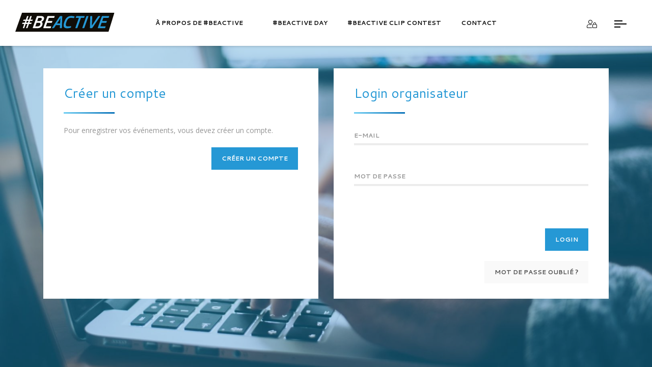

--- FILE ---
content_type: text/html; charset=UTF-8
request_url: https://www.beactive.lu/fr/login
body_size: 3093
content:
<!DOCTYPE html>
<html xmlns="http://www.w3.org/1999/xhtml" xml:lang="fr" class="no-js">
<head>
        <!-- Google Tag Manager -->
    <script>(function(w,d,s,l,i){w[l]=w[l]||[];w[l].push({'gtm.start':
                new Date().getTime(),event:'gtm.js'});var f=d.getElementsByTagName(s)[0],
            j=d.createElement(s),dl=l!='dataLayer'?'&l='+l:'';j.async=true;j.src=
            'https://www.googletagmanager.com/gtm.js?id='+i+dl;f.parentNode.insertBefore(j,f);
        })(window,document,'script','dataLayer','GTM-MDFNZ7H');</script>
    <!-- End Google Tag Manager -->
        <title>Login - #BeActive</title>
    <base href="https://www.beactive.lu"/>
    <!-- meta tags -->
    <meta http-equiv="Content-Type" content="text/html; charset=utf-8"/>
    <meta name="MobileOptimized" content="320"/>
    <meta name="HandheldFriendly" content="True"/>
    <meta name="apple-mobile-web-app-title" content="#BeActive"/>
    <meta name="language" content="fr"/>
    <meta name="generator" content="CMS Quilium 2.15.085b099"/>

    <meta name="keywords"
          content="Semaine européenne du sport; beactive"/>

        <meta name="description" content=" - #BeActive"/>

    
    
            <link rel="canonical"
              href="https://www.beactive.lu/fr/login"/>
    
    <link rel="shortcut icon" type="image/x-icon"
          href="themes/beactive/images/icons/favicon.ico?v=1566834599"/>

    <link rel="icon" type="image/png"
          href="themes/beactive/images/icons/favicon.png?v=1566834599"/>

    <!-- iOS 7 iPad (retina) -->
    <link href="themes/beactive/images/icons/apple-touch-icon-152x152.png" sizes="152x152"
          rel="apple-touch-icon"/>
    <!-- iOS 6 iPad (retina) -->
    <link href="themes/beactive/images/icons/apple-touch-icon-144x144.png" sizes="144x144"
          rel="apple-touch-icon"/>
    <!-- iOS 7 iPhone (retina) -->
    <link href="themes/beactive/images/icons/apple-touch-icon-120x120.png" sizes="120x120"
          rel="apple-touch-icon"/>
    <!-- iOS 6 iPhone (retina) -->
    <link href="themes/beactive/images/icons/apple-touch-icon-114x114.png" sizes="114x114"
          rel="apple-touch-icon"/>
    <!-- iOS 7 iPad -->
    <link href="themes/beactive/images/icons/apple-touch-icon-76x76.png" sizes="76x76"
          rel="apple-touch-icon"/>
    <!-- iOS 6 iPad -->
    <link href="themes/beactive/images/icons/apple-touch-icon-72x72.png" sizes="72x72"
          rel="apple-touch-icon"/>
    <!-- iOS 6 iPhone -->
    <link href="themes/beactive/images/icons/apple-touch-icon-57x57.png" sizes="57x57"
          rel="apple-touch-icon"/>

    <!-- THEME COLOR ANDROID -->
    <meta name="theme-color" content="#ffbb00">

    <!-- Alternate language link -->
                    <link rel="alternate" hreflang="fr"
                      href="https://www.beactive.lu/fr/login"/>
            
    <meta name="viewport"
          content="width=device-width, initial-scale=1, maximum-scale=1, minimum-scale=1, user-scalable=no, minimal-ui, shrink-to-fit=no">

    <!-- Sharing meta data -->

    
    
    <!-- Stylesheets -->
        <link rel="stylesheet" type="text/css" href="/public/themes/beactive/css/dist/main.min.css?v=1661855207">

    <!-- Detect JS -->
    <script>document.documentElement.className = document.documentElement.className.replace("no-js", "js");</script>

    <!-- ReCaptcha -->
        
    <!-- Fonts -->
    <script type="text/javascript"
            src="themes/beactive/src/js/webfontloader.js"></script>
    <script>
        WebFont.load({
            google: {
                families: ['Open+Sans:400,700', 'Cantarell:400,700']
            }
        });
    </script>

    <link href='https://api.mapbox.com/mapbox-gl-js/v0.52.0/mapbox-gl.css' rel='stylesheet' />

    </head>

<body class="m-0">
    <!-- Google Tag Manager (noscript) -->
    <noscript><iframe src="https://www.googletagmanager.com/ns.html?id=GTM-MDFNZ7H"
                      height="0" width="0" style="display:none;visibility:hidden"></iframe></noscript>
    <!-- End Google Tag Manager (noscript) -->


<div class="main-loader">
    <div class="hastag">
        <div class="line-vertical"></div>
        <div class="line-vertical line-after"></div>
        <div class="line-horizontal"></div>
        <div class="line-horizontal line-after"></div>
    </div>
</div><!-- .loader-overlay -->

<div id="main-content">

    <header class="header">
        <div class="header-bar main-navigation scrolled">
            <div class="navigation-content">
                <div class="container">
                    <div class="branding">
                        <a class="navbar-brand site--fade" title="Revenir à la page d'accueil"
                           href="/fr" rel="home">
                            <img src="/themes/beactive/images/logo-beactive.svg" width="190" height="38" alt="#BeActive"/>
                        </a>
                    </div>
                    <nav class="menu">
                        <div class="d-none d-xl-block">
                            
    <ul class="menu-list">
                                                    <li class="list-item list-item-menu  dropdown "
                    role="presentation">
                    <a class="dropdown-toggle " data-toggle="dropdown"                       href="/fr/informations"
                       target="_self">
                        <span>À propos de #Beactive</span>
                                                    <span class="animate-chevron">
                                    <span class="item-chevron"></span>
                                </span>
                                            </a>
                                                <ul class="dropdown-menu">
                                                    <li class="list-item list-item-menu   "
                    role="presentation">
                    <a class="site--fade "                        href="/fr/informations/contexte"
                       target="_self">
                        <span>Le contexte</span>
                                            </a>
                                    </li>
                                                                <li class="list-item list-item-menu   "
                    role="presentation">
                    <a class="site--fade "                        href="/fr/informations/europe"
                       target="_self">
                        <span>#BeActive en Europe</span>
                                            </a>
                                    </li>
                                                                <li class="list-item list-item-menu   "
                    role="presentation">
                    <a class="site--fade "                        href="/fr/informations/luxembourg"
                       target="_self">
                        <span>#BeActive au Luxembourg</span>
                                            </a>
                                    </li>
                                                                <li class="list-item list-item-menu   "
                    role="presentation">
                    <a class="site--fade "                        href="/fr/informations/ambassadeurs"
                       target="_self">
                        <span>Nos ambassadeurs</span>
                                            </a>
                                    </li>
                        </ul>
                                    </li>
                                                                <li class="list-item list-item-menu   "
                    role="presentation">
                    <a class="site--fade "                        href="/fr/beactive-day"
                       target="_self">
                        <span>#BeActive Day</span>
                                            </a>
                                    </li>
                                                                <li class="list-item list-item-menu   "
                    role="presentation">
                    <a class="site--fade "                        href="/fr/beactive-clip-contest-participants"
                       target="_self">
                        <span>#BeActive Clip Contest</span>
                                            </a>
                                    </li>
                                                                <li class="list-item list-item-menu   "
                    role="presentation">
                    <a class="site--fade "                        href="/fr/contact"
                       target="_self">
                        <span>Contact</span>
                                            </a>
                                    </li>
                        </ul>
                        </div>
                    </nav>
                </div>

                <div class="navigation-right-account">
                    

    
    <ul class="menu-list">
                                                                <li class="list-item list-item-menu   "
                    role="presentation">

                                            <a class="site--fade login "                            href="/fr/login-organisateur"
                           target="_self">
                            <i class="fal fa-user-lock"></i> <span></span>
                        </a>
                                                            </li>
                        </ul>
                </div>

                <ul class="navigation-right">
                    
                        

                                            <li>
                            <button id="slideout-toggle" class="slideout-toggle">
                            <span class="menu-toggle">
                                <span class="line top"><span></span></span>
                                <span class="line middle"><span></span></span>
                                <span class="line bottom"><span></span></span>
                            </span>
                            </button>
                        </li>
                                    </ul>
            </div>
        </div>
    </header><!-- .header -->

    <div id="main" class="main-site">
        <main class="main-wrapper">
            <div class="overlay-wrapper"></div>
            <div id="system_messages">
	<!-- errors messages -->
	
	<!-- warning messages -->
	
	<!-- success messages -->
	</div>                        
    <div class="empty-view">
        
<div rel='233'        class="content content_login secure-login secure-login-full ">

            <div class="overlay overlay-blue-30"></div>
        <img src="/media/cache/637_resized_1920_1080_80_5f853f50bc19d_computer.jpg" class="cover-image" />
    
    <div class="d-block d-lg-flex d-xl-flex justify-content-center align-items-center container-login-boxes">
        <div class="container">
            <div class="row">
                                <div class="col-12 col-lg-6 col-xl-6 mb-5 mb-lg-0 mb-xl-0">
                    <div class="position-relative wrapper-login-box h-100">
                                                    <h2>Créer un compte</h2>
                                                                        <p>Pour enregistrer vos événements, vous devez créer un compte.</p>                                                <p class="text-right wrapper-extra-btn">
                                                                                                <a class="link_register btn btn-solid btn-solid--primary site--fade-submit"
                                       href="/fr/calendrier-du-sport-loisir/creer-votre-compte">Créer un compte</a>
                                                                                    </p>
                    </div>
                </div>
                                <div class="col-12 col-lg-6 col-xl-6">
                    <div class="position-relative wrapper-login-box h-100">
                                            <h2>Login organisateur</h2>
                    
                    
                        <form id="" class="form-login needs-validation" action=""
                              method="post" enctype="multipart/form-data" novalidate="">

                                                                                            <span class="input ">
                                    <input type="email" class="input-field"
                                           value=""
                                           name="user_login"
                                           id="user_login"
                                           required="required">
                                    <label class="input-label">
                                        <span class="input-label-content">
                                            E-mail                                         </span>
                                    </label>
                                    <div class="invalid-feedback">Veuillez compléter ce champ</div>
                                                                    </span>
                            
                                                                                            <span class="input ">
                                    <input type="password" class="input-field"
                                           value=""
                                           name="user_password"
                                           id="user_password"
                                           required="required">
                                    <label class="input-label">
                                        <span class="input-label-content">
                                            Mot de passe                                         </span>
                                    </label>
                                    <div class="invalid-feedback">Veuillez compléter ce champ</div>
                                                                    </span>
                            
                            <div class="captcha-wrapper">
                                                                                            </div>
                            <div class="spacer spacer-4"></div>

                                                            <div class="text-right">
                                                                        <button type="submit" class="btn btn-solid btn-solid--primary site--fade-submit" id="submit" name="submit">
                                        Login                                    </button>
                                </div>
                                                    </form>

                                                <p class="text-right wrapper-extra-btn">
                                                            <a class="link_forgot_password btn btn-solid btn-solid--grey site--fade-submit" href="/fr/login?login_action=password">Mot de passe oublié ?</a>
                                                    </p>
                    
                                        </div>
                </div>
            </div>
        </div>
    </div>


</div>    </div>
        </main>
    </div>

</div><!-- #main-content -->

<!-- Javascripts -->

<script type="text/javascript"
        src="/public/themes/beactive/js/dist/main.min.js"></script>



</body>
</html>


--- FILE ---
content_type: text/css
request_url: https://www.beactive.lu/public/themes/beactive/css/dist/main.min.css?v=1661855207
body_size: 72874
content:
@charset "UTF-8";/*!
 * Bootstrap v4.0.0 (https://getbootstrap.com)
 * Copyright 2011-2018 The Bootstrap Authors
 * Copyright 2011-2018 Twitter, Inc.
 * Licensed under MIT (https://github.com/twbs/bootstrap/blob/master/LICENSE)
 */:root{--blue:#007bff;--indigo:#6610f2;--purple:#6f42c1;--pink:#e83e8c;--red:#dc3545;--orange:#fd7e14;--yellow:#ffc107;--green:#28a745;--teal:#20c997;--cyan:#17a2b8;--white:#fff;--gray:#6c757d;--gray-dark:#343a40;--primary:#007bff;--secondary:#6c757d;--success:#28a745;--info:#17a2b8;--warning:#ffc107;--danger:#dc3545;--light:#f8f9fa;--dark:#343a40;--breakpoint-xs:0;--breakpoint-sm:576px;--breakpoint-md:768px;--breakpoint-lg:992px;--breakpoint-xl:1200px;--font-family-sans-serif:-apple-system,BlinkMacSystemFont,"Segoe UI",Roboto,"Helvetica Neue",Arial,sans-serif,"Apple Color Emoji","Segoe UI Emoji","Segoe UI Symbol";--font-family-monospace:SFMono-Regular,Menlo,Monaco,Consolas,"Liberation Mono","Courier New",monospace}*,::after,::before{box-sizing:border-box}html{font-family:sans-serif;line-height:1.15;-webkit-text-size-adjust:100%;-ms-text-size-adjust:100%;-ms-overflow-style:scrollbar;-webkit-tap-highlight-color:rgba(0,0,0,0)}@-ms-viewport{width:device-width}article,aside,dialog,figcaption,figure,footer,header,hgroup,main,nav,section{display:block}body{margin:0;font-family:-apple-system,BlinkMacSystemFont,"Segoe UI",Roboto,"Helvetica Neue",Arial,sans-serif,"Apple Color Emoji","Segoe UI Emoji","Segoe UI Symbol";font-size:1rem;font-weight:400;line-height:1.5;color:#212529;text-align:left;background-color:#fff}[tabindex="-1"]:focus{outline:0!important}hr{box-sizing:content-box;height:0;overflow:visible}h1,h2,h3,h4,h5,h6{margin-top:0;margin-bottom:.5rem}p{margin-top:0;margin-bottom:1rem}abbr[data-original-title],abbr[title]{text-decoration:underline;text-decoration:underline dotted;cursor:help;border-bottom:0}address{margin-bottom:1rem;font-style:normal;line-height:inherit}dl,ol,ul{margin-top:0;margin-bottom:1rem}ol ol,ol ul,ul ol,ul ul{margin-bottom:0}dt{font-weight:700}dd{margin-bottom:.5rem;margin-left:0}blockquote{margin:0 0 1rem}dfn{font-style:italic}b,strong{font-weight:bolder}small{font-size:80%}sub,sup{position:relative;font-size:75%;line-height:0;vertical-align:baseline}sub{bottom:-.25em}sup{top:-.5em}a{color:#007bff;text-decoration:none;background-color:transparent;-webkit-text-decoration-skip:objects}a:hover{color:#0056b3;text-decoration:underline}a:not([href]):not([tabindex]){color:inherit;text-decoration:none}a:not([href]):not([tabindex]):focus,a:not([href]):not([tabindex]):hover{color:inherit;text-decoration:none}a:not([href]):not([tabindex]):focus{outline:0}code,kbd,pre,samp{font-family:monospace,monospace;font-size:1em}pre{margin-top:0;margin-bottom:1rem;overflow:auto;-ms-overflow-style:scrollbar}figure{margin:0 0 1rem}img{vertical-align:middle;border-style:none}svg:not(:root){overflow:hidden}table{border-collapse:collapse}caption{padding-top:.75rem;padding-bottom:.75rem;color:#6c757d;text-align:left;caption-side:bottom}th{text-align:inherit}label{display:inline-block;margin-bottom:.5rem}button{border-radius:0}button:focus{outline:1px dotted;outline:5px auto -webkit-focus-ring-color}button,input,optgroup,select,textarea{margin:0;font-family:inherit;font-size:inherit;line-height:inherit}button,input{overflow:visible}button,select{text-transform:none}[type=reset],[type=submit],button,html [type=button]{-webkit-appearance:button}[type=button]::-moz-focus-inner,[type=reset]::-moz-focus-inner,[type=submit]::-moz-focus-inner,button::-moz-focus-inner{padding:0;border-style:none}input[type=checkbox],input[type=radio]{box-sizing:border-box;padding:0}input[type=date],input[type=datetime-local],input[type=month],input[type=time]{-webkit-appearance:listbox}textarea{overflow:auto;resize:vertical}fieldset{min-width:0;padding:0;margin:0;border:0}legend{display:block;width:100%;max-width:100%;padding:0;margin-bottom:.5rem;font-size:1.5rem;line-height:inherit;color:inherit;white-space:normal}progress{vertical-align:baseline}[type=number]::-webkit-inner-spin-button,[type=number]::-webkit-outer-spin-button{height:auto}[type=search]{outline-offset:-2px;-webkit-appearance:none}[type=search]::-webkit-search-cancel-button,[type=search]::-webkit-search-decoration{-webkit-appearance:none}::-webkit-file-upload-button{font:inherit;-webkit-appearance:button}output{display:inline-block}summary{display:list-item;cursor:pointer}template{display:none}[hidden]{display:none!important}.h1,.h2,.h3,.h4,.h5,.h6,h1,h2,h3,h4,h5,h6{margin-bottom:.5rem;font-family:inherit;font-weight:500;line-height:1.2;color:inherit}.h1,h1{font-size:2.5rem}.h2,h2{font-size:2rem}.h3,h3{font-size:1.75rem}.h4,h4{font-size:1.5rem}.h5,h5{font-size:1.25rem}.h6,h6{font-size:1rem}.lead{font-size:1.25rem;font-weight:300}.display-1{font-size:6rem;font-weight:300;line-height:1.2}.display-2{font-size:5.5rem;font-weight:300;line-height:1.2}.display-3{font-size:4.5rem;font-weight:300;line-height:1.2}.display-4{font-size:3.5rem;font-weight:300;line-height:1.2}hr{margin-top:1rem;margin-bottom:1rem;border:0;border-top:1px solid rgba(0,0,0,.1)}.small,small{font-size:80%;font-weight:400}.mark,mark{padding:.2em;background-color:#fcf8e3}.list-unstyled{padding-left:0;list-style:none}.list-inline{padding-left:0;list-style:none}.list-inline-item{display:inline-block}.list-inline-item:not(:last-child){margin-right:.5rem}.initialism{font-size:90%;text-transform:uppercase}.blockquote{margin-bottom:1rem;font-size:1.25rem}.blockquote-footer{display:block;font-size:80%;color:#6c757d}.blockquote-footer::before{content:"\2014 \00A0"}.img-fluid{max-width:100%;height:auto}.img-thumbnail{padding:.25rem;background-color:#fff;border:1px solid #dee2e6;border-radius:.25rem;max-width:100%;height:auto}.figure{display:inline-block}.figure-img{margin-bottom:.5rem;line-height:1}.figure-caption{font-size:90%;color:#6c757d}code,kbd,pre,samp{font-family:SFMono-Regular,Menlo,Monaco,Consolas,"Liberation Mono","Courier New",monospace}code{font-size:87.5%;color:#e83e8c;word-break:break-word}a>code{color:inherit}kbd{padding:.2rem .4rem;font-size:87.5%;color:#fff;background-color:#212529;border-radius:.2rem}kbd kbd{padding:0;font-size:100%;font-weight:700}pre{display:block;font-size:87.5%;color:#212529}pre code{font-size:inherit;color:inherit;word-break:normal}.pre-scrollable{max-height:340px;overflow-y:scroll}.container{width:100%;padding-right:15px;padding-left:15px;margin-right:auto;margin-left:auto}@media (min-width:576px){.container{max-width:540px}}@media (min-width:768px){.container{max-width:720px}}@media (min-width:992px){.container{max-width:960px}}@media (min-width:1200px){.container{max-width:1140px}}.container-fluid{width:100%;padding-right:15px;padding-left:15px;margin-right:auto;margin-left:auto}.row{display:flex;flex-wrap:wrap;margin-right:-15px;margin-left:-15px}.no-gutters{margin-right:0;margin-left:0}.no-gutters>.col,.no-gutters>[class*=col-]{padding-right:0;padding-left:0}.col,.col-1,.col-10,.col-11,.col-12,.col-2,.col-3,.col-4,.col-5,.col-6,.col-7,.col-8,.col-9,.col-auto,.col-lg,.col-lg-1,.col-lg-10,.col-lg-11,.col-lg-12,.col-lg-2,.col-lg-3,.col-lg-4,.col-lg-5,.col-lg-6,.col-lg-7,.col-lg-8,.col-lg-9,.col-lg-auto,.col-md,.col-md-1,.col-md-10,.col-md-11,.col-md-12,.col-md-2,.col-md-3,.col-md-4,.col-md-5,.col-md-6,.col-md-7,.col-md-8,.col-md-9,.col-md-auto,.col-sm,.col-sm-1,.col-sm-10,.col-sm-11,.col-sm-12,.col-sm-2,.col-sm-3,.col-sm-4,.col-sm-5,.col-sm-6,.col-sm-7,.col-sm-8,.col-sm-9,.col-sm-auto,.col-xl,.col-xl-1,.col-xl-10,.col-xl-11,.col-xl-12,.col-xl-2,.col-xl-3,.col-xl-4,.col-xl-5,.col-xl-6,.col-xl-7,.col-xl-8,.col-xl-9,.col-xl-auto{position:relative;width:100%;min-height:1px;padding-right:15px;padding-left:15px}.col{flex-basis:0;flex-grow:1;max-width:100%}.col-auto{flex:0 0 auto;width:auto;max-width:none}.col-1{flex:0 0 8.33333%;max-width:8.33333%}.col-2{flex:0 0 16.66667%;max-width:16.66667%}.col-3{flex:0 0 25%;max-width:25%}.col-4{flex:0 0 33.33333%;max-width:33.33333%}.col-5{flex:0 0 41.66667%;max-width:41.66667%}.col-6{flex:0 0 50%;max-width:50%}.col-7{flex:0 0 58.33333%;max-width:58.33333%}.col-8{flex:0 0 66.66667%;max-width:66.66667%}.col-9{flex:0 0 75%;max-width:75%}.col-10{flex:0 0 83.33333%;max-width:83.33333%}.col-11{flex:0 0 91.66667%;max-width:91.66667%}.col-12{flex:0 0 100%;max-width:100%}.order-first{order:-1}.order-last{order:13}.order-0{order:0}.order-1{order:1}.order-2{order:2}.order-3{order:3}.order-4{order:4}.order-5{order:5}.order-6{order:6}.order-7{order:7}.order-8{order:8}.order-9{order:9}.order-10{order:10}.order-11{order:11}.order-12{order:12}.offset-1{margin-left:8.33333%}.offset-2{margin-left:16.66667%}.offset-3{margin-left:25%}.offset-4{margin-left:33.33333%}.offset-5{margin-left:41.66667%}.offset-6{margin-left:50%}.offset-7{margin-left:58.33333%}.offset-8{margin-left:66.66667%}.offset-9{margin-left:75%}.offset-10{margin-left:83.33333%}.offset-11{margin-left:91.66667%}@media (min-width:576px){.col-sm{flex-basis:0;flex-grow:1;max-width:100%}.col-sm-auto{flex:0 0 auto;width:auto;max-width:none}.col-sm-1{flex:0 0 8.33333%;max-width:8.33333%}.col-sm-2{flex:0 0 16.66667%;max-width:16.66667%}.col-sm-3{flex:0 0 25%;max-width:25%}.col-sm-4{flex:0 0 33.33333%;max-width:33.33333%}.col-sm-5{flex:0 0 41.66667%;max-width:41.66667%}.col-sm-6{flex:0 0 50%;max-width:50%}.col-sm-7{flex:0 0 58.33333%;max-width:58.33333%}.col-sm-8{flex:0 0 66.66667%;max-width:66.66667%}.col-sm-9{flex:0 0 75%;max-width:75%}.col-sm-10{flex:0 0 83.33333%;max-width:83.33333%}.col-sm-11{flex:0 0 91.66667%;max-width:91.66667%}.col-sm-12{flex:0 0 100%;max-width:100%}.order-sm-first{order:-1}.order-sm-last{order:13}.order-sm-0{order:0}.order-sm-1{order:1}.order-sm-2{order:2}.order-sm-3{order:3}.order-sm-4{order:4}.order-sm-5{order:5}.order-sm-6{order:6}.order-sm-7{order:7}.order-sm-8{order:8}.order-sm-9{order:9}.order-sm-10{order:10}.order-sm-11{order:11}.order-sm-12{order:12}.offset-sm-0{margin-left:0}.offset-sm-1{margin-left:8.33333%}.offset-sm-2{margin-left:16.66667%}.offset-sm-3{margin-left:25%}.offset-sm-4{margin-left:33.33333%}.offset-sm-5{margin-left:41.66667%}.offset-sm-6{margin-left:50%}.offset-sm-7{margin-left:58.33333%}.offset-sm-8{margin-left:66.66667%}.offset-sm-9{margin-left:75%}.offset-sm-10{margin-left:83.33333%}.offset-sm-11{margin-left:91.66667%}}@media (min-width:768px){.col-md{flex-basis:0;flex-grow:1;max-width:100%}.col-md-auto{flex:0 0 auto;width:auto;max-width:none}.col-md-1{flex:0 0 8.33333%;max-width:8.33333%}.col-md-2{flex:0 0 16.66667%;max-width:16.66667%}.col-md-3{flex:0 0 25%;max-width:25%}.col-md-4{flex:0 0 33.33333%;max-width:33.33333%}.col-md-5{flex:0 0 41.66667%;max-width:41.66667%}.col-md-6{flex:0 0 50%;max-width:50%}.col-md-7{flex:0 0 58.33333%;max-width:58.33333%}.col-md-8{flex:0 0 66.66667%;max-width:66.66667%}.col-md-9{flex:0 0 75%;max-width:75%}.col-md-10{flex:0 0 83.33333%;max-width:83.33333%}.col-md-11{flex:0 0 91.66667%;max-width:91.66667%}.col-md-12{flex:0 0 100%;max-width:100%}.order-md-first{order:-1}.order-md-last{order:13}.order-md-0{order:0}.order-md-1{order:1}.order-md-2{order:2}.order-md-3{order:3}.order-md-4{order:4}.order-md-5{order:5}.order-md-6{order:6}.order-md-7{order:7}.order-md-8{order:8}.order-md-9{order:9}.order-md-10{order:10}.order-md-11{order:11}.order-md-12{order:12}.offset-md-0{margin-left:0}.offset-md-1{margin-left:8.33333%}.offset-md-2{margin-left:16.66667%}.offset-md-3{margin-left:25%}.offset-md-4{margin-left:33.33333%}.offset-md-5{margin-left:41.66667%}.offset-md-6{margin-left:50%}.offset-md-7{margin-left:58.33333%}.offset-md-8{margin-left:66.66667%}.offset-md-9{margin-left:75%}.offset-md-10{margin-left:83.33333%}.offset-md-11{margin-left:91.66667%}}@media (min-width:992px){.col-lg{flex-basis:0;flex-grow:1;max-width:100%}.col-lg-auto{flex:0 0 auto;width:auto;max-width:none}.col-lg-1{flex:0 0 8.33333%;max-width:8.33333%}.col-lg-2{flex:0 0 16.66667%;max-width:16.66667%}.col-lg-3{flex:0 0 25%;max-width:25%}.col-lg-4{flex:0 0 33.33333%;max-width:33.33333%}.col-lg-5{flex:0 0 41.66667%;max-width:41.66667%}.col-lg-6{flex:0 0 50%;max-width:50%}.col-lg-7{flex:0 0 58.33333%;max-width:58.33333%}.col-lg-8{flex:0 0 66.66667%;max-width:66.66667%}.col-lg-9{flex:0 0 75%;max-width:75%}.col-lg-10{flex:0 0 83.33333%;max-width:83.33333%}.col-lg-11{flex:0 0 91.66667%;max-width:91.66667%}.col-lg-12{flex:0 0 100%;max-width:100%}.order-lg-first{order:-1}.order-lg-last{order:13}.order-lg-0{order:0}.order-lg-1{order:1}.order-lg-2{order:2}.order-lg-3{order:3}.order-lg-4{order:4}.order-lg-5{order:5}.order-lg-6{order:6}.order-lg-7{order:7}.order-lg-8{order:8}.order-lg-9{order:9}.order-lg-10{order:10}.order-lg-11{order:11}.order-lg-12{order:12}.offset-lg-0{margin-left:0}.offset-lg-1{margin-left:8.33333%}.offset-lg-2{margin-left:16.66667%}.offset-lg-3{margin-left:25%}.offset-lg-4{margin-left:33.33333%}.offset-lg-5{margin-left:41.66667%}.offset-lg-6{margin-left:50%}.offset-lg-7{margin-left:58.33333%}.offset-lg-8{margin-left:66.66667%}.offset-lg-9{margin-left:75%}.offset-lg-10{margin-left:83.33333%}.offset-lg-11{margin-left:91.66667%}}@media (min-width:1200px){.col-xl{flex-basis:0;flex-grow:1;max-width:100%}.col-xl-auto{flex:0 0 auto;width:auto;max-width:none}.col-xl-1{flex:0 0 8.33333%;max-width:8.33333%}.col-xl-2{flex:0 0 16.66667%;max-width:16.66667%}.col-xl-3{flex:0 0 25%;max-width:25%}.col-xl-4{flex:0 0 33.33333%;max-width:33.33333%}.col-xl-5{flex:0 0 41.66667%;max-width:41.66667%}.col-xl-6{flex:0 0 50%;max-width:50%}.col-xl-7{flex:0 0 58.33333%;max-width:58.33333%}.col-xl-8{flex:0 0 66.66667%;max-width:66.66667%}.col-xl-9{flex:0 0 75%;max-width:75%}.col-xl-10{flex:0 0 83.33333%;max-width:83.33333%}.col-xl-11{flex:0 0 91.66667%;max-width:91.66667%}.col-xl-12{flex:0 0 100%;max-width:100%}.order-xl-first{order:-1}.order-xl-last{order:13}.order-xl-0{order:0}.order-xl-1{order:1}.order-xl-2{order:2}.order-xl-3{order:3}.order-xl-4{order:4}.order-xl-5{order:5}.order-xl-6{order:6}.order-xl-7{order:7}.order-xl-8{order:8}.order-xl-9{order:9}.order-xl-10{order:10}.order-xl-11{order:11}.order-xl-12{order:12}.offset-xl-0{margin-left:0}.offset-xl-1{margin-left:8.33333%}.offset-xl-2{margin-left:16.66667%}.offset-xl-3{margin-left:25%}.offset-xl-4{margin-left:33.33333%}.offset-xl-5{margin-left:41.66667%}.offset-xl-6{margin-left:50%}.offset-xl-7{margin-left:58.33333%}.offset-xl-8{margin-left:66.66667%}.offset-xl-9{margin-left:75%}.offset-xl-10{margin-left:83.33333%}.offset-xl-11{margin-left:91.66667%}}.table{width:100%;max-width:100%;margin-bottom:1rem;background-color:transparent}.table td,.table th{padding:.75rem;vertical-align:top;border-top:1px solid #dee2e6}.table thead th{vertical-align:bottom;border-bottom:2px solid #dee2e6}.table tbody+tbody{border-top:2px solid #dee2e6}.table .table{background-color:#fff}.table-sm td,.table-sm th{padding:.3rem}.table-bordered{border:1px solid #dee2e6}.table-bordered td,.table-bordered th{border:1px solid #dee2e6}.table-bordered thead td,.table-bordered thead th{border-bottom-width:2px}.table-striped tbody tr:nth-of-type(odd){background-color:rgba(0,0,0,.05)}.table-hover tbody tr:hover{background-color:rgba(0,0,0,.075)}.table-primary,.table-primary>td,.table-primary>th{background-color:#b8daff}.table-hover .table-primary:hover{background-color:#9fcdff}.table-hover .table-primary:hover>td,.table-hover .table-primary:hover>th{background-color:#9fcdff}.table-secondary,.table-secondary>td,.table-secondary>th{background-color:#d6d8db}.table-hover .table-secondary:hover{background-color:#c8cbcf}.table-hover .table-secondary:hover>td,.table-hover .table-secondary:hover>th{background-color:#c8cbcf}.table-success,.table-success>td,.table-success>th{background-color:#c3e6cb}.table-hover .table-success:hover{background-color:#b1dfbb}.table-hover .table-success:hover>td,.table-hover .table-success:hover>th{background-color:#b1dfbb}.table-info,.table-info>td,.table-info>th{background-color:#bee5eb}.table-hover .table-info:hover{background-color:#abdde5}.table-hover .table-info:hover>td,.table-hover .table-info:hover>th{background-color:#abdde5}.table-warning,.table-warning>td,.table-warning>th{background-color:#ffeeba}.table-hover .table-warning:hover{background-color:#ffe8a1}.table-hover .table-warning:hover>td,.table-hover .table-warning:hover>th{background-color:#ffe8a1}.table-danger,.table-danger>td,.table-danger>th{background-color:#f5c6cb}.table-hover .table-danger:hover{background-color:#f1b0b7}.table-hover .table-danger:hover>td,.table-hover .table-danger:hover>th{background-color:#f1b0b7}.table-light,.table-light>td,.table-light>th{background-color:#fdfdfe}.table-hover .table-light:hover{background-color:#ececf6}.table-hover .table-light:hover>td,.table-hover .table-light:hover>th{background-color:#ececf6}.table-dark,.table-dark>td,.table-dark>th{background-color:#c6c8ca}.table-hover .table-dark:hover{background-color:#b9bbbe}.table-hover .table-dark:hover>td,.table-hover .table-dark:hover>th{background-color:#b9bbbe}.table-active,.table-active>td,.table-active>th{background-color:rgba(0,0,0,.075)}.table-hover .table-active:hover{background-color:rgba(0,0,0,.075)}.table-hover .table-active:hover>td,.table-hover .table-active:hover>th{background-color:rgba(0,0,0,.075)}.table .thead-dark th{color:#fff;background-color:#212529;border-color:#32383e}.table .thead-light th{color:#495057;background-color:#e9ecef;border-color:#dee2e6}.table-dark{color:#fff;background-color:#212529}.table-dark td,.table-dark th,.table-dark thead th{border-color:#32383e}.table-dark.table-bordered{border:0}.table-dark.table-striped tbody tr:nth-of-type(odd){background-color:rgba(255,255,255,.05)}.table-dark.table-hover tbody tr:hover{background-color:rgba(255,255,255,.075)}@media (max-width:575.98px){.table-responsive-sm{display:block;width:100%;overflow-x:auto;-webkit-overflow-scrolling:touch;-ms-overflow-style:-ms-autohiding-scrollbar}.table-responsive-sm>.table-bordered{border:0}}@media (max-width:767.98px){.table-responsive-md{display:block;width:100%;overflow-x:auto;-webkit-overflow-scrolling:touch;-ms-overflow-style:-ms-autohiding-scrollbar}.table-responsive-md>.table-bordered{border:0}}@media (max-width:991.98px){.table-responsive-lg{display:block;width:100%;overflow-x:auto;-webkit-overflow-scrolling:touch;-ms-overflow-style:-ms-autohiding-scrollbar}.table-responsive-lg>.table-bordered{border:0}}@media (max-width:1199.98px){.table-responsive-xl{display:block;width:100%;overflow-x:auto;-webkit-overflow-scrolling:touch;-ms-overflow-style:-ms-autohiding-scrollbar}.table-responsive-xl>.table-bordered{border:0}}.table-responsive{display:block;width:100%;overflow-x:auto;-webkit-overflow-scrolling:touch;-ms-overflow-style:-ms-autohiding-scrollbar}.table-responsive>.table-bordered{border:0}.form-control{display:block;width:100%;padding:.375rem .75rem;font-size:1rem;line-height:1.5;color:#495057;background-color:#fff;background-clip:padding-box;border:1px solid #ced4da;border-radius:.25rem;transition:border-color .15s ease-in-out,box-shadow .15s ease-in-out}.form-control::-ms-expand{background-color:transparent;border:0}.form-control:focus{color:#495057;background-color:#fff;border-color:#80bdff;outline:0;box-shadow:0 0 0 .2rem rgba(0,123,255,.25)}.form-control::placeholder{color:#6c757d;opacity:1}.form-control:disabled,.form-control[readonly]{background-color:#e9ecef;opacity:1}select.form-control:not([size]):not([multiple]){height:calc(2.25rem + 2px)}select.form-control:focus::-ms-value{color:#495057;background-color:#fff}.form-control-file,.form-control-range{display:block;width:100%}.col-form-label{padding-top:calc(.375rem + 1px);padding-bottom:calc(.375rem + 1px);margin-bottom:0;font-size:inherit;line-height:1.5}.col-form-label-lg{padding-top:calc(.5rem + 1px);padding-bottom:calc(.5rem + 1px);font-size:1.25rem;line-height:1.5}.col-form-label-sm{padding-top:calc(.25rem + 1px);padding-bottom:calc(.25rem + 1px);font-size:.875rem;line-height:1.5}.form-control-plaintext{display:block;width:100%;padding-top:.375rem;padding-bottom:.375rem;margin-bottom:0;line-height:1.5;background-color:transparent;border:solid transparent;border-width:1px 0}.form-control-plaintext.form-control-lg,.form-control-plaintext.form-control-sm,.input-group-lg>.form-control-plaintext.form-control,.input-group-lg>.input-group-append>.form-control-plaintext.btn,.input-group-lg>.input-group-append>.form-control-plaintext.input-group-text,.input-group-lg>.input-group-prepend>.form-control-plaintext.btn,.input-group-lg>.input-group-prepend>.form-control-plaintext.input-group-text,.input-group-sm>.form-control-plaintext.form-control,.input-group-sm>.input-group-append>.form-control-plaintext.btn,.input-group-sm>.input-group-append>.form-control-plaintext.input-group-text,.input-group-sm>.input-group-prepend>.form-control-plaintext.btn,.input-group-sm>.input-group-prepend>.form-control-plaintext.input-group-text{padding-right:0;padding-left:0}.form-control-sm,.input-group-sm>.form-control,.input-group-sm>.input-group-append>.btn,.input-group-sm>.input-group-append>.input-group-text,.input-group-sm>.input-group-prepend>.btn,.input-group-sm>.input-group-prepend>.input-group-text{padding:.25rem .5rem;font-size:.875rem;line-height:1.5;border-radius:.2rem}.input-group-sm>.input-group-append>select.btn:not([size]):not([multiple]),.input-group-sm>.input-group-append>select.input-group-text:not([size]):not([multiple]),.input-group-sm>.input-group-prepend>select.btn:not([size]):not([multiple]),.input-group-sm>.input-group-prepend>select.input-group-text:not([size]):not([multiple]),.input-group-sm>select.form-control:not([size]):not([multiple]),select.form-control-sm:not([size]):not([multiple]){height:calc(1.8125rem + 2px)}.form-control-lg,.input-group-lg>.form-control,.input-group-lg>.input-group-append>.btn,.input-group-lg>.input-group-append>.input-group-text,.input-group-lg>.input-group-prepend>.btn,.input-group-lg>.input-group-prepend>.input-group-text{padding:.5rem 1rem;font-size:1.25rem;line-height:1.5;border-radius:.3rem}.input-group-lg>.input-group-append>select.btn:not([size]):not([multiple]),.input-group-lg>.input-group-append>select.input-group-text:not([size]):not([multiple]),.input-group-lg>.input-group-prepend>select.btn:not([size]):not([multiple]),.input-group-lg>.input-group-prepend>select.input-group-text:not([size]):not([multiple]),.input-group-lg>select.form-control:not([size]):not([multiple]),select.form-control-lg:not([size]):not([multiple]){height:calc(2.875rem + 2px)}.form-group{margin-bottom:1rem}.form-text{display:block;margin-top:.25rem}.form-row{display:flex;flex-wrap:wrap;margin-right:-5px;margin-left:-5px}.form-row>.col,.form-row>[class*=col-]{padding-right:5px;padding-left:5px}.form-check{position:relative;display:block;padding-left:1.25rem}.form-check-input{position:absolute;margin-top:.3rem;margin-left:-1.25rem}.form-check-input:disabled~.form-check-label{color:#6c757d}.form-check-label{margin-bottom:0}.form-check-inline{display:inline-flex;align-items:center;padding-left:0;margin-right:.75rem}.form-check-inline .form-check-input{position:static;margin-top:0;margin-right:.3125rem;margin-left:0}.valid-feedback{display:none;width:100%;margin-top:.25rem;font-size:80%;color:#28a745}.valid-tooltip{position:absolute;top:100%;z-index:5;display:none;max-width:100%;padding:.5rem;margin-top:.1rem;font-size:.875rem;line-height:1;color:#fff;background-color:rgba(40,167,69,.8);border-radius:.2rem}.custom-select.is-valid,.form-control.is-valid,.was-validated .custom-select:valid,.was-validated .form-control:valid{border-color:#28a745}.custom-select.is-valid:focus,.form-control.is-valid:focus,.was-validated .custom-select:valid:focus,.was-validated .form-control:valid:focus{border-color:#28a745;box-shadow:0 0 0 .2rem rgba(40,167,69,.25)}.custom-select.is-valid~.valid-feedback,.custom-select.is-valid~.valid-tooltip,.form-control.is-valid~.valid-feedback,.form-control.is-valid~.valid-tooltip,.was-validated .custom-select:valid~.valid-feedback,.was-validated .custom-select:valid~.valid-tooltip,.was-validated .form-control:valid~.valid-feedback,.was-validated .form-control:valid~.valid-tooltip{display:block}.form-check-input.is-valid~.form-check-label,.was-validated .form-check-input:valid~.form-check-label{color:#28a745}.form-check-input.is-valid~.valid-feedback,.form-check-input.is-valid~.valid-tooltip,.was-validated .form-check-input:valid~.valid-feedback,.was-validated .form-check-input:valid~.valid-tooltip{display:block}.custom-control-input.is-valid~.custom-control-label,.was-validated .custom-control-input:valid~.custom-control-label{color:#28a745}.custom-control-input.is-valid~.custom-control-label::before,.was-validated .custom-control-input:valid~.custom-control-label::before{background-color:#71dd8a}.custom-control-input.is-valid~.valid-feedback,.custom-control-input.is-valid~.valid-tooltip,.was-validated .custom-control-input:valid~.valid-feedback,.was-validated .custom-control-input:valid~.valid-tooltip{display:block}.custom-control-input.is-valid:checked~.custom-control-label::before,.was-validated .custom-control-input:valid:checked~.custom-control-label::before{background-color:#34ce57}.custom-control-input.is-valid:focus~.custom-control-label::before,.was-validated .custom-control-input:valid:focus~.custom-control-label::before{box-shadow:0 0 0 1px #fff,0 0 0 .2rem rgba(40,167,69,.25)}.custom-file-input.is-valid~.custom-file-label,.was-validated .custom-file-input:valid~.custom-file-label{border-color:#28a745}.custom-file-input.is-valid~.custom-file-label::before,.was-validated .custom-file-input:valid~.custom-file-label::before{border-color:inherit}.custom-file-input.is-valid~.valid-feedback,.custom-file-input.is-valid~.valid-tooltip,.was-validated .custom-file-input:valid~.valid-feedback,.was-validated .custom-file-input:valid~.valid-tooltip{display:block}.custom-file-input.is-valid:focus~.custom-file-label,.was-validated .custom-file-input:valid:focus~.custom-file-label{box-shadow:0 0 0 .2rem rgba(40,167,69,.25)}.invalid-feedback{display:none;width:100%;margin-top:.25rem;font-size:80%;color:#dc3545}.invalid-tooltip{position:absolute;top:100%;z-index:5;display:none;max-width:100%;padding:.5rem;margin-top:.1rem;font-size:.875rem;line-height:1;color:#fff;background-color:rgba(220,53,69,.8);border-radius:.2rem}.custom-select.is-invalid,.form-control.is-invalid,.was-validated .custom-select:invalid,.was-validated .form-control:invalid{border-color:#dc3545}.custom-select.is-invalid:focus,.form-control.is-invalid:focus,.was-validated .custom-select:invalid:focus,.was-validated .form-control:invalid:focus{border-color:#dc3545;box-shadow:0 0 0 .2rem rgba(220,53,69,.25)}.custom-select.is-invalid~.invalid-feedback,.custom-select.is-invalid~.invalid-tooltip,.form-control.is-invalid~.invalid-feedback,.form-control.is-invalid~.invalid-tooltip,.was-validated .custom-select:invalid~.invalid-feedback,.was-validated .custom-select:invalid~.invalid-tooltip,.was-validated .form-control:invalid~.invalid-feedback,.was-validated .form-control:invalid~.invalid-tooltip{display:block}.form-check-input.is-invalid~.form-check-label,.was-validated .form-check-input:invalid~.form-check-label{color:#dc3545}.form-check-input.is-invalid~.invalid-feedback,.form-check-input.is-invalid~.invalid-tooltip,.was-validated .form-check-input:invalid~.invalid-feedback,.was-validated .form-check-input:invalid~.invalid-tooltip{display:block}.custom-control-input.is-invalid~.custom-control-label,.was-validated .custom-control-input:invalid~.custom-control-label{color:#dc3545}.custom-control-input.is-invalid~.custom-control-label::before,.was-validated .custom-control-input:invalid~.custom-control-label::before{background-color:#efa2a9}.custom-control-input.is-invalid~.invalid-feedback,.custom-control-input.is-invalid~.invalid-tooltip,.was-validated .custom-control-input:invalid~.invalid-feedback,.was-validated .custom-control-input:invalid~.invalid-tooltip{display:block}.custom-control-input.is-invalid:checked~.custom-control-label::before,.was-validated .custom-control-input:invalid:checked~.custom-control-label::before{background-color:#e4606d}.custom-control-input.is-invalid:focus~.custom-control-label::before,.was-validated .custom-control-input:invalid:focus~.custom-control-label::before{box-shadow:0 0 0 1px #fff,0 0 0 .2rem rgba(220,53,69,.25)}.custom-file-input.is-invalid~.custom-file-label,.was-validated .custom-file-input:invalid~.custom-file-label{border-color:#dc3545}.custom-file-input.is-invalid~.custom-file-label::before,.was-validated .custom-file-input:invalid~.custom-file-label::before{border-color:inherit}.custom-file-input.is-invalid~.invalid-feedback,.custom-file-input.is-invalid~.invalid-tooltip,.was-validated .custom-file-input:invalid~.invalid-feedback,.was-validated .custom-file-input:invalid~.invalid-tooltip{display:block}.custom-file-input.is-invalid:focus~.custom-file-label,.was-validated .custom-file-input:invalid:focus~.custom-file-label{box-shadow:0 0 0 .2rem rgba(220,53,69,.25)}.form-inline{display:flex;flex-flow:row wrap;align-items:center}.form-inline .form-check{width:100%}@media (min-width:576px){.form-inline label{display:flex;align-items:center;justify-content:center;margin-bottom:0}.form-inline .form-group{display:flex;flex:0 0 auto;flex-flow:row wrap;align-items:center;margin-bottom:0}.form-inline .form-control{display:inline-block;width:auto;vertical-align:middle}.form-inline .form-control-plaintext{display:inline-block}.form-inline .input-group{width:auto}.form-inline .form-check{display:flex;align-items:center;justify-content:center;width:auto;padding-left:0}.form-inline .form-check-input{position:relative;margin-top:0;margin-right:.25rem;margin-left:0}.form-inline .custom-control{align-items:center;justify-content:center}.form-inline .custom-control-label{margin-bottom:0}}.btn{display:inline-block;font-weight:400;text-align:center;white-space:nowrap;vertical-align:middle;user-select:none;border:1px solid transparent;padding:.375rem .75rem;font-size:1rem;line-height:1.5;border-radius:.25rem;transition:color .15s ease-in-out,background-color .15s ease-in-out,border-color .15s ease-in-out,box-shadow .15s ease-in-out}.btn:focus,.btn:hover{text-decoration:none}.btn.focus,.btn:focus{outline:0;box-shadow:0 0 0 .2rem rgba(0,123,255,.25)}.btn.disabled,.btn:disabled{opacity:.65}.btn:not(:disabled):not(.disabled){cursor:pointer}.btn:not(:disabled):not(.disabled).active,.btn:not(:disabled):not(.disabled):active{background-image:none}a.btn.disabled,fieldset:disabled a.btn{pointer-events:none}.btn-primary{color:#fff;background-color:#007bff;border-color:#007bff}.btn-primary:hover{color:#fff;background-color:#0069d9;border-color:#0062cc}.btn-primary.focus,.btn-primary:focus{box-shadow:0 0 0 .2rem rgba(0,123,255,.5)}.btn-primary.disabled,.btn-primary:disabled{color:#fff;background-color:#007bff;border-color:#007bff}.btn-primary:not(:disabled):not(.disabled).active,.btn-primary:not(:disabled):not(.disabled):active,.show>.btn-primary.dropdown-toggle{color:#fff;background-color:#0062cc;border-color:#005cbf}.btn-primary:not(:disabled):not(.disabled).active:focus,.btn-primary:not(:disabled):not(.disabled):active:focus,.show>.btn-primary.dropdown-toggle:focus{box-shadow:0 0 0 .2rem rgba(0,123,255,.5)}.btn-secondary{color:#fff;background-color:#6c757d;border-color:#6c757d}.btn-secondary:hover{color:#fff;background-color:#5a6268;border-color:#545b62}.btn-secondary.focus,.btn-secondary:focus{box-shadow:0 0 0 .2rem rgba(108,117,125,.5)}.btn-secondary.disabled,.btn-secondary:disabled{color:#fff;background-color:#6c757d;border-color:#6c757d}.btn-secondary:not(:disabled):not(.disabled).active,.btn-secondary:not(:disabled):not(.disabled):active,.show>.btn-secondary.dropdown-toggle{color:#fff;background-color:#545b62;border-color:#4e555b}.btn-secondary:not(:disabled):not(.disabled).active:focus,.btn-secondary:not(:disabled):not(.disabled):active:focus,.show>.btn-secondary.dropdown-toggle:focus{box-shadow:0 0 0 .2rem rgba(108,117,125,.5)}.btn-success{color:#fff;background-color:#28a745;border-color:#28a745}.btn-success:hover{color:#fff;background-color:#218838;border-color:#1e7e34}.btn-success.focus,.btn-success:focus{box-shadow:0 0 0 .2rem rgba(40,167,69,.5)}.btn-success.disabled,.btn-success:disabled{color:#fff;background-color:#28a745;border-color:#28a745}.btn-success:not(:disabled):not(.disabled).active,.btn-success:not(:disabled):not(.disabled):active,.show>.btn-success.dropdown-toggle{color:#fff;background-color:#1e7e34;border-color:#1c7430}.btn-success:not(:disabled):not(.disabled).active:focus,.btn-success:not(:disabled):not(.disabled):active:focus,.show>.btn-success.dropdown-toggle:focus{box-shadow:0 0 0 .2rem rgba(40,167,69,.5)}.btn-info{color:#fff;background-color:#17a2b8;border-color:#17a2b8}.btn-info:hover{color:#fff;background-color:#138496;border-color:#117a8b}.btn-info.focus,.btn-info:focus{box-shadow:0 0 0 .2rem rgba(23,162,184,.5)}.btn-info.disabled,.btn-info:disabled{color:#fff;background-color:#17a2b8;border-color:#17a2b8}.btn-info:not(:disabled):not(.disabled).active,.btn-info:not(:disabled):not(.disabled):active,.show>.btn-info.dropdown-toggle{color:#fff;background-color:#117a8b;border-color:#10707f}.btn-info:not(:disabled):not(.disabled).active:focus,.btn-info:not(:disabled):not(.disabled):active:focus,.show>.btn-info.dropdown-toggle:focus{box-shadow:0 0 0 .2rem rgba(23,162,184,.5)}.btn-warning{color:#212529;background-color:#ffc107;border-color:#ffc107}.btn-warning:hover{color:#212529;background-color:#e0a800;border-color:#d39e00}.btn-warning.focus,.btn-warning:focus{box-shadow:0 0 0 .2rem rgba(255,193,7,.5)}.btn-warning.disabled,.btn-warning:disabled{color:#212529;background-color:#ffc107;border-color:#ffc107}.btn-warning:not(:disabled):not(.disabled).active,.btn-warning:not(:disabled):not(.disabled):active,.show>.btn-warning.dropdown-toggle{color:#212529;background-color:#d39e00;border-color:#c69500}.btn-warning:not(:disabled):not(.disabled).active:focus,.btn-warning:not(:disabled):not(.disabled):active:focus,.show>.btn-warning.dropdown-toggle:focus{box-shadow:0 0 0 .2rem rgba(255,193,7,.5)}.btn-danger{color:#fff;background-color:#dc3545;border-color:#dc3545}.btn-danger:hover{color:#fff;background-color:#c82333;border-color:#bd2130}.btn-danger.focus,.btn-danger:focus{box-shadow:0 0 0 .2rem rgba(220,53,69,.5)}.btn-danger.disabled,.btn-danger:disabled{color:#fff;background-color:#dc3545;border-color:#dc3545}.btn-danger:not(:disabled):not(.disabled).active,.btn-danger:not(:disabled):not(.disabled):active,.show>.btn-danger.dropdown-toggle{color:#fff;background-color:#bd2130;border-color:#b21f2d}.btn-danger:not(:disabled):not(.disabled).active:focus,.btn-danger:not(:disabled):not(.disabled):active:focus,.show>.btn-danger.dropdown-toggle:focus{box-shadow:0 0 0 .2rem rgba(220,53,69,.5)}.btn-light{color:#212529;background-color:#f8f9fa;border-color:#f8f9fa}.btn-light:hover{color:#212529;background-color:#e2e6ea;border-color:#dae0e5}.btn-light.focus,.btn-light:focus{box-shadow:0 0 0 .2rem rgba(248,249,250,.5)}.btn-light.disabled,.btn-light:disabled{color:#212529;background-color:#f8f9fa;border-color:#f8f9fa}.btn-light:not(:disabled):not(.disabled).active,.btn-light:not(:disabled):not(.disabled):active,.show>.btn-light.dropdown-toggle{color:#212529;background-color:#dae0e5;border-color:#d3d9df}.btn-light:not(:disabled):not(.disabled).active:focus,.btn-light:not(:disabled):not(.disabled):active:focus,.show>.btn-light.dropdown-toggle:focus{box-shadow:0 0 0 .2rem rgba(248,249,250,.5)}.btn-dark{color:#fff;background-color:#343a40;border-color:#343a40}.btn-dark:hover{color:#fff;background-color:#23272b;border-color:#1d2124}.btn-dark.focus,.btn-dark:focus{box-shadow:0 0 0 .2rem rgba(52,58,64,.5)}.btn-dark.disabled,.btn-dark:disabled{color:#fff;background-color:#343a40;border-color:#343a40}.btn-dark:not(:disabled):not(.disabled).active,.btn-dark:not(:disabled):not(.disabled):active,.show>.btn-dark.dropdown-toggle{color:#fff;background-color:#1d2124;border-color:#171a1d}.btn-dark:not(:disabled):not(.disabled).active:focus,.btn-dark:not(:disabled):not(.disabled):active:focus,.show>.btn-dark.dropdown-toggle:focus{box-shadow:0 0 0 .2rem rgba(52,58,64,.5)}.btn-outline-primary{color:#007bff;background-color:transparent;background-image:none;border-color:#007bff}.btn-outline-primary:hover{color:#fff;background-color:#007bff;border-color:#007bff}.btn-outline-primary.focus,.btn-outline-primary:focus{box-shadow:0 0 0 .2rem rgba(0,123,255,.5)}.btn-outline-primary.disabled,.btn-outline-primary:disabled{color:#007bff;background-color:transparent}.btn-outline-primary:not(:disabled):not(.disabled).active,.btn-outline-primary:not(:disabled):not(.disabled):active,.show>.btn-outline-primary.dropdown-toggle{color:#fff;background-color:#007bff;border-color:#007bff}.btn-outline-primary:not(:disabled):not(.disabled).active:focus,.btn-outline-primary:not(:disabled):not(.disabled):active:focus,.show>.btn-outline-primary.dropdown-toggle:focus{box-shadow:0 0 0 .2rem rgba(0,123,255,.5)}.btn-outline-secondary{color:#6c757d;background-color:transparent;background-image:none;border-color:#6c757d}.btn-outline-secondary:hover{color:#fff;background-color:#6c757d;border-color:#6c757d}.btn-outline-secondary.focus,.btn-outline-secondary:focus{box-shadow:0 0 0 .2rem rgba(108,117,125,.5)}.btn-outline-secondary.disabled,.btn-outline-secondary:disabled{color:#6c757d;background-color:transparent}.btn-outline-secondary:not(:disabled):not(.disabled).active,.btn-outline-secondary:not(:disabled):not(.disabled):active,.show>.btn-outline-secondary.dropdown-toggle{color:#fff;background-color:#6c757d;border-color:#6c757d}.btn-outline-secondary:not(:disabled):not(.disabled).active:focus,.btn-outline-secondary:not(:disabled):not(.disabled):active:focus,.show>.btn-outline-secondary.dropdown-toggle:focus{box-shadow:0 0 0 .2rem rgba(108,117,125,.5)}.btn-outline-success{color:#28a745;background-color:transparent;background-image:none;border-color:#28a745}.btn-outline-success:hover{color:#fff;background-color:#28a745;border-color:#28a745}.btn-outline-success.focus,.btn-outline-success:focus{box-shadow:0 0 0 .2rem rgba(40,167,69,.5)}.btn-outline-success.disabled,.btn-outline-success:disabled{color:#28a745;background-color:transparent}.btn-outline-success:not(:disabled):not(.disabled).active,.btn-outline-success:not(:disabled):not(.disabled):active,.show>.btn-outline-success.dropdown-toggle{color:#fff;background-color:#28a745;border-color:#28a745}.btn-outline-success:not(:disabled):not(.disabled).active:focus,.btn-outline-success:not(:disabled):not(.disabled):active:focus,.show>.btn-outline-success.dropdown-toggle:focus{box-shadow:0 0 0 .2rem rgba(40,167,69,.5)}.btn-outline-info{color:#17a2b8;background-color:transparent;background-image:none;border-color:#17a2b8}.btn-outline-info:hover{color:#fff;background-color:#17a2b8;border-color:#17a2b8}.btn-outline-info.focus,.btn-outline-info:focus{box-shadow:0 0 0 .2rem rgba(23,162,184,.5)}.btn-outline-info.disabled,.btn-outline-info:disabled{color:#17a2b8;background-color:transparent}.btn-outline-info:not(:disabled):not(.disabled).active,.btn-outline-info:not(:disabled):not(.disabled):active,.show>.btn-outline-info.dropdown-toggle{color:#fff;background-color:#17a2b8;border-color:#17a2b8}.btn-outline-info:not(:disabled):not(.disabled).active:focus,.btn-outline-info:not(:disabled):not(.disabled):active:focus,.show>.btn-outline-info.dropdown-toggle:focus{box-shadow:0 0 0 .2rem rgba(23,162,184,.5)}.btn-outline-warning{color:#ffc107;background-color:transparent;background-image:none;border-color:#ffc107}.btn-outline-warning:hover{color:#212529;background-color:#ffc107;border-color:#ffc107}.btn-outline-warning.focus,.btn-outline-warning:focus{box-shadow:0 0 0 .2rem rgba(255,193,7,.5)}.btn-outline-warning.disabled,.btn-outline-warning:disabled{color:#ffc107;background-color:transparent}.btn-outline-warning:not(:disabled):not(.disabled).active,.btn-outline-warning:not(:disabled):not(.disabled):active,.show>.btn-outline-warning.dropdown-toggle{color:#212529;background-color:#ffc107;border-color:#ffc107}.btn-outline-warning:not(:disabled):not(.disabled).active:focus,.btn-outline-warning:not(:disabled):not(.disabled):active:focus,.show>.btn-outline-warning.dropdown-toggle:focus{box-shadow:0 0 0 .2rem rgba(255,193,7,.5)}.btn-outline-danger{color:#dc3545;background-color:transparent;background-image:none;border-color:#dc3545}.btn-outline-danger:hover{color:#fff;background-color:#dc3545;border-color:#dc3545}.btn-outline-danger.focus,.btn-outline-danger:focus{box-shadow:0 0 0 .2rem rgba(220,53,69,.5)}.btn-outline-danger.disabled,.btn-outline-danger:disabled{color:#dc3545;background-color:transparent}.btn-outline-danger:not(:disabled):not(.disabled).active,.btn-outline-danger:not(:disabled):not(.disabled):active,.show>.btn-outline-danger.dropdown-toggle{color:#fff;background-color:#dc3545;border-color:#dc3545}.btn-outline-danger:not(:disabled):not(.disabled).active:focus,.btn-outline-danger:not(:disabled):not(.disabled):active:focus,.show>.btn-outline-danger.dropdown-toggle:focus{box-shadow:0 0 0 .2rem rgba(220,53,69,.5)}.btn-outline-light{color:#f8f9fa;background-color:transparent;background-image:none;border-color:#f8f9fa}.btn-outline-light:hover{color:#212529;background-color:#f8f9fa;border-color:#f8f9fa}.btn-outline-light.focus,.btn-outline-light:focus{box-shadow:0 0 0 .2rem rgba(248,249,250,.5)}.btn-outline-light.disabled,.btn-outline-light:disabled{color:#f8f9fa;background-color:transparent}.btn-outline-light:not(:disabled):not(.disabled).active,.btn-outline-light:not(:disabled):not(.disabled):active,.show>.btn-outline-light.dropdown-toggle{color:#212529;background-color:#f8f9fa;border-color:#f8f9fa}.btn-outline-light:not(:disabled):not(.disabled).active:focus,.btn-outline-light:not(:disabled):not(.disabled):active:focus,.show>.btn-outline-light.dropdown-toggle:focus{box-shadow:0 0 0 .2rem rgba(248,249,250,.5)}.btn-outline-dark{color:#343a40;background-color:transparent;background-image:none;border-color:#343a40}.btn-outline-dark:hover{color:#fff;background-color:#343a40;border-color:#343a40}.btn-outline-dark.focus,.btn-outline-dark:focus{box-shadow:0 0 0 .2rem rgba(52,58,64,.5)}.btn-outline-dark.disabled,.btn-outline-dark:disabled{color:#343a40;background-color:transparent}.btn-outline-dark:not(:disabled):not(.disabled).active,.btn-outline-dark:not(:disabled):not(.disabled):active,.show>.btn-outline-dark.dropdown-toggle{color:#fff;background-color:#343a40;border-color:#343a40}.btn-outline-dark:not(:disabled):not(.disabled).active:focus,.btn-outline-dark:not(:disabled):not(.disabled):active:focus,.show>.btn-outline-dark.dropdown-toggle:focus{box-shadow:0 0 0 .2rem rgba(52,58,64,.5)}.btn-link{font-weight:400;color:#007bff;background-color:transparent}.btn-link:hover{color:#0056b3;text-decoration:underline;background-color:transparent;border-color:transparent}.btn-link.focus,.btn-link:focus{text-decoration:underline;border-color:transparent;box-shadow:none}.btn-link.disabled,.btn-link:disabled{color:#6c757d}.btn-group-lg>.btn,.btn-lg{padding:.5rem 1rem;font-size:1.25rem;line-height:1.5;border-radius:.3rem}.btn-group-sm>.btn,.btn-sm{padding:.25rem .5rem;font-size:.875rem;line-height:1.5;border-radius:.2rem}.btn-block{display:block;width:100%}.btn-block+.btn-block{margin-top:.5rem}input[type=button].btn-block,input[type=reset].btn-block,input[type=submit].btn-block{width:100%}.fade{opacity:0;transition:opacity .15s linear}.fade.show{opacity:1}.collapse{display:none}.collapse.show{display:block}tr.collapse.show{display:table-row}tbody.collapse.show{display:table-row-group}.collapsing{position:relative;height:0;overflow:hidden;transition:height .35s ease}.dropdown,.dropup{position:relative}.dropdown-toggle::after{display:inline-block;width:0;height:0;margin-left:.255em;vertical-align:.255em;content:"";border-top:.3em solid;border-right:.3em solid transparent;border-bottom:0;border-left:.3em solid transparent}.dropdown-toggle:empty::after{margin-left:0}.dropdown-menu{position:absolute;top:100%;left:0;z-index:1000;display:none;float:left;min-width:10rem;padding:.5rem 0;margin:.125rem 0 0;font-size:1rem;color:#212529;text-align:left;list-style:none;background-color:#fff;background-clip:padding-box;border:1px solid rgba(0,0,0,.15);border-radius:.25rem}.dropup .dropdown-menu{margin-top:0;margin-bottom:.125rem}.dropup .dropdown-toggle::after{display:inline-block;width:0;height:0;margin-left:.255em;vertical-align:.255em;content:"";border-top:0;border-right:.3em solid transparent;border-bottom:.3em solid;border-left:.3em solid transparent}.dropup .dropdown-toggle:empty::after{margin-left:0}.dropright .dropdown-menu{margin-top:0;margin-left:.125rem}.dropright .dropdown-toggle::after{display:inline-block;width:0;height:0;margin-left:.255em;vertical-align:.255em;content:"";border-top:.3em solid transparent;border-bottom:.3em solid transparent;border-left:.3em solid}.dropright .dropdown-toggle:empty::after{margin-left:0}.dropright .dropdown-toggle::after{vertical-align:0}.dropleft .dropdown-menu{margin-top:0;margin-right:.125rem}.dropleft .dropdown-toggle::after{display:inline-block;width:0;height:0;margin-left:.255em;vertical-align:.255em;content:""}.dropleft .dropdown-toggle::after{display:none}.dropleft .dropdown-toggle::before{display:inline-block;width:0;height:0;margin-right:.255em;vertical-align:.255em;content:"";border-top:.3em solid transparent;border-right:.3em solid;border-bottom:.3em solid transparent}.dropleft .dropdown-toggle:empty::after{margin-left:0}.dropleft .dropdown-toggle::before{vertical-align:0}.dropdown-divider{height:0;margin:.5rem 0;overflow:hidden;border-top:1px solid #e9ecef}.dropdown-item{display:block;width:100%;padding:.25rem 1.5rem;clear:both;font-weight:400;color:#212529;text-align:inherit;white-space:nowrap;background-color:transparent;border:0}.dropdown-item:focus,.dropdown-item:hover{color:#16181b;text-decoration:none;background-color:#f8f9fa}.dropdown-item.active,.dropdown-item:active{color:#fff;text-decoration:none;background-color:#007bff}.dropdown-item.disabled,.dropdown-item:disabled{color:#6c757d;background-color:transparent}.dropdown-menu.show{display:block}.dropdown-header{display:block;padding:.5rem 1.5rem;margin-bottom:0;font-size:.875rem;color:#6c757d;white-space:nowrap}.btn-group,.btn-group-vertical{position:relative;display:inline-flex;vertical-align:middle}.btn-group-vertical>.btn,.btn-group>.btn{position:relative;flex:0 1 auto}.btn-group-vertical>.btn:hover,.btn-group>.btn:hover{z-index:1}.btn-group-vertical>.btn.active,.btn-group-vertical>.btn:active,.btn-group-vertical>.btn:focus,.btn-group>.btn.active,.btn-group>.btn:active,.btn-group>.btn:focus{z-index:1}.btn-group .btn+.btn,.btn-group .btn+.btn-group,.btn-group .btn-group+.btn,.btn-group .btn-group+.btn-group,.btn-group-vertical .btn+.btn,.btn-group-vertical .btn+.btn-group,.btn-group-vertical .btn-group+.btn,.btn-group-vertical .btn-group+.btn-group{margin-left:-1px}.btn-toolbar{display:flex;flex-wrap:wrap;justify-content:flex-start}.btn-toolbar .input-group{width:auto}.btn-group>.btn:first-child{margin-left:0}.btn-group>.btn-group:not(:last-child)>.btn,.btn-group>.btn:not(:last-child):not(.dropdown-toggle){border-top-right-radius:0;border-bottom-right-radius:0}.btn-group>.btn-group:not(:first-child)>.btn,.btn-group>.btn:not(:first-child){border-top-left-radius:0;border-bottom-left-radius:0}.dropdown-toggle-split{padding-right:.5625rem;padding-left:.5625rem}.dropdown-toggle-split::after{margin-left:0}.btn-group-sm>.btn+.dropdown-toggle-split,.btn-sm+.dropdown-toggle-split{padding-right:.375rem;padding-left:.375rem}.btn-group-lg>.btn+.dropdown-toggle-split,.btn-lg+.dropdown-toggle-split{padding-right:.75rem;padding-left:.75rem}.btn-group-vertical{flex-direction:column;align-items:flex-start;justify-content:center}.btn-group-vertical .btn,.btn-group-vertical .btn-group{width:100%}.btn-group-vertical>.btn+.btn,.btn-group-vertical>.btn+.btn-group,.btn-group-vertical>.btn-group+.btn,.btn-group-vertical>.btn-group+.btn-group{margin-top:-1px;margin-left:0}.btn-group-vertical>.btn-group:not(:last-child)>.btn,.btn-group-vertical>.btn:not(:last-child):not(.dropdown-toggle){border-bottom-right-radius:0;border-bottom-left-radius:0}.btn-group-vertical>.btn-group:not(:first-child)>.btn,.btn-group-vertical>.btn:not(:first-child){border-top-left-radius:0;border-top-right-radius:0}.btn-group-toggle>.btn,.btn-group-toggle>.btn-group>.btn{margin-bottom:0}.btn-group-toggle>.btn input[type=checkbox],.btn-group-toggle>.btn input[type=radio],.btn-group-toggle>.btn-group>.btn input[type=checkbox],.btn-group-toggle>.btn-group>.btn input[type=radio]{position:absolute;clip:rect(0,0,0,0);pointer-events:none}.input-group{position:relative;display:flex;flex-wrap:wrap;align-items:stretch;width:100%}.input-group>.custom-file,.input-group>.custom-select,.input-group>.form-control{position:relative;flex:1 1 auto;width:1%;margin-bottom:0}.input-group>.custom-file:focus,.input-group>.custom-select:focus,.input-group>.form-control:focus{z-index:3}.input-group>.custom-file+.custom-file,.input-group>.custom-file+.custom-select,.input-group>.custom-file+.form-control,.input-group>.custom-select+.custom-file,.input-group>.custom-select+.custom-select,.input-group>.custom-select+.form-control,.input-group>.form-control+.custom-file,.input-group>.form-control+.custom-select,.input-group>.form-control+.form-control{margin-left:-1px}.input-group>.custom-select:not(:last-child),.input-group>.form-control:not(:last-child){border-top-right-radius:0;border-bottom-right-radius:0}.input-group>.custom-select:not(:first-child),.input-group>.form-control:not(:first-child){border-top-left-radius:0;border-bottom-left-radius:0}.input-group>.custom-file{display:flex;align-items:center}.input-group>.custom-file:not(:last-child) .custom-file-label,.input-group>.custom-file:not(:last-child) .custom-file-label::before{border-top-right-radius:0;border-bottom-right-radius:0}.input-group>.custom-file:not(:first-child) .custom-file-label,.input-group>.custom-file:not(:first-child) .custom-file-label::before{border-top-left-radius:0;border-bottom-left-radius:0}.input-group-append,.input-group-prepend{display:flex}.input-group-append .btn,.input-group-prepend .btn{position:relative;z-index:2}.input-group-append .btn+.btn,.input-group-append .btn+.input-group-text,.input-group-append .input-group-text+.btn,.input-group-append .input-group-text+.input-group-text,.input-group-prepend .btn+.btn,.input-group-prepend .btn+.input-group-text,.input-group-prepend .input-group-text+.btn,.input-group-prepend .input-group-text+.input-group-text{margin-left:-1px}.input-group-prepend{margin-right:-1px}.input-group-append{margin-left:-1px}.input-group-text{display:flex;align-items:center;padding:.375rem .75rem;margin-bottom:0;font-size:1rem;font-weight:400;line-height:1.5;color:#495057;text-align:center;white-space:nowrap;background-color:#e9ecef;border:1px solid #ced4da;border-radius:.25rem}.input-group-text input[type=checkbox],.input-group-text input[type=radio]{margin-top:0}.input-group>.input-group-append:last-child>.btn:not(:last-child):not(.dropdown-toggle),.input-group>.input-group-append:last-child>.input-group-text:not(:last-child),.input-group>.input-group-append:not(:last-child)>.btn,.input-group>.input-group-append:not(:last-child)>.input-group-text,.input-group>.input-group-prepend>.btn,.input-group>.input-group-prepend>.input-group-text{border-top-right-radius:0;border-bottom-right-radius:0}.input-group>.input-group-append>.btn,.input-group>.input-group-append>.input-group-text,.input-group>.input-group-prepend:first-child>.btn:not(:first-child),.input-group>.input-group-prepend:first-child>.input-group-text:not(:first-child),.input-group>.input-group-prepend:not(:first-child)>.btn,.input-group>.input-group-prepend:not(:first-child)>.input-group-text{border-top-left-radius:0;border-bottom-left-radius:0}.custom-control{position:relative;display:block;min-height:1.5rem;padding-left:1.5rem}.custom-control-inline{display:inline-flex;margin-right:1rem}.custom-control-input{position:absolute;z-index:-1;opacity:0}.custom-control-input:checked~.custom-control-label::before{color:#fff;background-color:#007bff}.custom-control-input:focus~.custom-control-label::before{box-shadow:0 0 0 1px #fff,0 0 0 .2rem rgba(0,123,255,.25)}.custom-control-input:active~.custom-control-label::before{color:#fff;background-color:#b3d7ff}.custom-control-input:disabled~.custom-control-label{color:#6c757d}.custom-control-input:disabled~.custom-control-label::before{background-color:#e9ecef}.custom-control-label{margin-bottom:0}.custom-control-label::before{position:absolute;top:.25rem;left:0;display:block;width:1rem;height:1rem;pointer-events:none;content:"";user-select:none;background-color:#dee2e6}.custom-control-label::after{position:absolute;top:.25rem;left:0;display:block;width:1rem;height:1rem;content:"";background-repeat:no-repeat;background-position:center center;background-size:50% 50%}.custom-checkbox .custom-control-label::before{border-radius:.25rem}.custom-checkbox .custom-control-input:checked~.custom-control-label::before{background-color:#007bff}.custom-checkbox .custom-control-input:checked~.custom-control-label::after{background-image:url("data:image/svg+xml;charset=utf8,%3Csvg xmlns='http://www.w3.org/2000/svg' viewBox='0 0 8 8'%3E%3Cpath fill='%23fff' d='M6.564.75l-3.59 3.612-1.538-1.55L0 4.26 2.974 7.25 8 2.193z'/%3E%3C/svg%3E")}.custom-checkbox .custom-control-input:indeterminate~.custom-control-label::before{background-color:#007bff}.custom-checkbox .custom-control-input:indeterminate~.custom-control-label::after{background-image:url("data:image/svg+xml;charset=utf8,%3Csvg xmlns='http://www.w3.org/2000/svg' viewBox='0 0 4 4'%3E%3Cpath stroke='%23fff' d='M0 2h4'/%3E%3C/svg%3E")}.custom-checkbox .custom-control-input:disabled:checked~.custom-control-label::before{background-color:rgba(0,123,255,.5)}.custom-checkbox .custom-control-input:disabled:indeterminate~.custom-control-label::before{background-color:rgba(0,123,255,.5)}.custom-radio .custom-control-label::before{border-radius:50%}.custom-radio .custom-control-input:checked~.custom-control-label::before{background-color:#007bff}.custom-radio .custom-control-input:checked~.custom-control-label::after{background-image:url("data:image/svg+xml;charset=utf8,%3Csvg xmlns='http://www.w3.org/2000/svg' viewBox='-4 -4 8 8'%3E%3Ccircle r='3' fill='%23fff'/%3E%3C/svg%3E")}.custom-radio .custom-control-input:disabled:checked~.custom-control-label::before{background-color:rgba(0,123,255,.5)}.custom-select{display:inline-block;width:100%;height:calc(2.25rem + 2px);padding:.375rem 1.75rem .375rem .75rem;line-height:1.5;color:#495057;vertical-align:middle;background:#fff url("data:image/svg+xml;charset=utf8,%3Csvg xmlns='http://www.w3.org/2000/svg' viewBox='0 0 4 5'%3E%3Cpath fill='%23343a40' d='M2 0L0 2h4zm0 5L0 3h4z'/%3E%3C/svg%3E") no-repeat right .75rem center;background-size:8px 10px;border:1px solid #ced4da;border-radius:.25rem;appearance:none}.custom-select:focus{border-color:#80bdff;outline:0;box-shadow:inset 0 1px 2px rgba(0,0,0,.075),0 0 5px rgba(128,189,255,.5)}.custom-select:focus::-ms-value{color:#495057;background-color:#fff}.custom-select[multiple],.custom-select[size]:not([size="1"]){height:auto;padding-right:.75rem;background-image:none}.custom-select:disabled{color:#6c757d;background-color:#e9ecef}.custom-select::-ms-expand{opacity:0}.custom-select-sm{height:calc(1.8125rem + 2px);padding-top:.375rem;padding-bottom:.375rem;font-size:75%}.custom-select-lg{height:calc(2.875rem + 2px);padding-top:.375rem;padding-bottom:.375rem;font-size:125%}.custom-file{position:relative;display:inline-block;width:100%;height:calc(2.25rem + 2px);margin-bottom:0}.custom-file-input{position:relative;z-index:2;width:100%;height:calc(2.25rem + 2px);margin:0;opacity:0}.custom-file-input:focus~.custom-file-control{border-color:#80bdff;box-shadow:0 0 0 .2rem rgba(0,123,255,.25)}.custom-file-input:focus~.custom-file-control::before{border-color:#80bdff}.custom-file-input:lang(en)~.custom-file-label::after{content:"Browse"}.custom-file-label{position:absolute;top:0;right:0;left:0;z-index:1;height:calc(2.25rem + 2px);padding:.375rem .75rem;line-height:1.5;color:#495057;background-color:#fff;border:1px solid #ced4da;border-radius:.25rem}.custom-file-label::after{position:absolute;top:0;right:0;bottom:0;z-index:3;display:block;height:calc(calc(2.25rem + 2px) - 1px * 2);padding:.375rem .75rem;line-height:1.5;color:#495057;content:"Browse";background-color:#e9ecef;border-left:1px solid #ced4da;border-radius:0 .25rem .25rem 0}.nav{display:flex;flex-wrap:wrap;padding-left:0;margin-bottom:0;list-style:none}.nav-link{display:block;padding:.5rem 1rem}.nav-link:focus,.nav-link:hover{text-decoration:none}.nav-link.disabled{color:#6c757d}.nav-tabs{border-bottom:1px solid #dee2e6}.nav-tabs .nav-item{margin-bottom:-1px}.nav-tabs .nav-link{border:1px solid transparent;border-top-left-radius:.25rem;border-top-right-radius:.25rem}.nav-tabs .nav-link:focus,.nav-tabs .nav-link:hover{border-color:#e9ecef #e9ecef #dee2e6}.nav-tabs .nav-link.disabled{color:#6c757d;background-color:transparent;border-color:transparent}.nav-tabs .nav-item.show .nav-link,.nav-tabs .nav-link.active{color:#495057;background-color:#fff;border-color:#dee2e6 #dee2e6 #fff}.nav-tabs .dropdown-menu{margin-top:-1px;border-top-left-radius:0;border-top-right-radius:0}.nav-pills .nav-link{border-radius:.25rem}.nav-pills .nav-link.active,.nav-pills .show>.nav-link{color:#fff;background-color:#007bff}.nav-fill .nav-item{flex:1 1 auto;text-align:center}.nav-justified .nav-item{flex-basis:0;flex-grow:1;text-align:center}.tab-content>.tab-pane{display:none}.tab-content>.active{display:block}.navbar{position:relative;display:flex;flex-wrap:wrap;align-items:center;justify-content:space-between;padding:.5rem 1rem}.navbar>.container,.navbar>.container-fluid{display:flex;flex-wrap:wrap;align-items:center;justify-content:space-between}.navbar-brand{display:inline-block;padding-top:.3125rem;padding-bottom:.3125rem;margin-right:1rem;font-size:1.25rem;line-height:inherit;white-space:nowrap}.navbar-brand:focus,.navbar-brand:hover{text-decoration:none}.navbar-nav{display:flex;flex-direction:column;padding-left:0;margin-bottom:0;list-style:none}.navbar-nav .nav-link{padding-right:0;padding-left:0}.navbar-nav .dropdown-menu{position:static;float:none}.navbar-text{display:inline-block;padding-top:.5rem;padding-bottom:.5rem}.navbar-collapse{flex-basis:100%;flex-grow:1;align-items:center}.navbar-toggler{padding:.25rem .75rem;font-size:1.25rem;line-height:1;background-color:transparent;border:1px solid transparent;border-radius:.25rem}.navbar-toggler:focus,.navbar-toggler:hover{text-decoration:none}.navbar-toggler:not(:disabled):not(.disabled){cursor:pointer}.navbar-toggler-icon{display:inline-block;width:1.5em;height:1.5em;vertical-align:middle;content:"";background:no-repeat center center;background-size:100% 100%}@media (max-width:575.98px){.navbar-expand-sm>.container,.navbar-expand-sm>.container-fluid{padding-right:0;padding-left:0}}@media (min-width:576px){.navbar-expand-sm{flex-flow:row nowrap;justify-content:flex-start}.navbar-expand-sm .navbar-nav{flex-direction:row}.navbar-expand-sm .navbar-nav .dropdown-menu{position:absolute}.navbar-expand-sm .navbar-nav .dropdown-menu-right{right:0;left:auto}.navbar-expand-sm .navbar-nav .nav-link{padding-right:.5rem;padding-left:.5rem}.navbar-expand-sm>.container,.navbar-expand-sm>.container-fluid{flex-wrap:nowrap}.navbar-expand-sm .navbar-collapse{display:flex!important;flex-basis:auto}.navbar-expand-sm .navbar-toggler{display:none}.navbar-expand-sm .dropup .dropdown-menu{top:auto;bottom:100%}}@media (max-width:767.98px){.navbar-expand-md>.container,.navbar-expand-md>.container-fluid{padding-right:0;padding-left:0}}@media (min-width:768px){.navbar-expand-md{flex-flow:row nowrap;justify-content:flex-start}.navbar-expand-md .navbar-nav{flex-direction:row}.navbar-expand-md .navbar-nav .dropdown-menu{position:absolute}.navbar-expand-md .navbar-nav .dropdown-menu-right{right:0;left:auto}.navbar-expand-md .navbar-nav .nav-link{padding-right:.5rem;padding-left:.5rem}.navbar-expand-md>.container,.navbar-expand-md>.container-fluid{flex-wrap:nowrap}.navbar-expand-md .navbar-collapse{display:flex!important;flex-basis:auto}.navbar-expand-md .navbar-toggler{display:none}.navbar-expand-md .dropup .dropdown-menu{top:auto;bottom:100%}}@media (max-width:991.98px){.navbar-expand-lg>.container,.navbar-expand-lg>.container-fluid{padding-right:0;padding-left:0}}@media (min-width:992px){.navbar-expand-lg{flex-flow:row nowrap;justify-content:flex-start}.navbar-expand-lg .navbar-nav{flex-direction:row}.navbar-expand-lg .navbar-nav .dropdown-menu{position:absolute}.navbar-expand-lg .navbar-nav .dropdown-menu-right{right:0;left:auto}.navbar-expand-lg .navbar-nav .nav-link{padding-right:.5rem;padding-left:.5rem}.navbar-expand-lg>.container,.navbar-expand-lg>.container-fluid{flex-wrap:nowrap}.navbar-expand-lg .navbar-collapse{display:flex!important;flex-basis:auto}.navbar-expand-lg .navbar-toggler{display:none}.navbar-expand-lg .dropup .dropdown-menu{top:auto;bottom:100%}}@media (max-width:1199.98px){.navbar-expand-xl>.container,.navbar-expand-xl>.container-fluid{padding-right:0;padding-left:0}}@media (min-width:1200px){.navbar-expand-xl{flex-flow:row nowrap;justify-content:flex-start}.navbar-expand-xl .navbar-nav{flex-direction:row}.navbar-expand-xl .navbar-nav .dropdown-menu{position:absolute}.navbar-expand-xl .navbar-nav .dropdown-menu-right{right:0;left:auto}.navbar-expand-xl .navbar-nav .nav-link{padding-right:.5rem;padding-left:.5rem}.navbar-expand-xl>.container,.navbar-expand-xl>.container-fluid{flex-wrap:nowrap}.navbar-expand-xl .navbar-collapse{display:flex!important;flex-basis:auto}.navbar-expand-xl .navbar-toggler{display:none}.navbar-expand-xl .dropup .dropdown-menu{top:auto;bottom:100%}}.navbar-expand{flex-flow:row nowrap;justify-content:flex-start}.navbar-expand>.container,.navbar-expand>.container-fluid{padding-right:0;padding-left:0}.navbar-expand .navbar-nav{flex-direction:row}.navbar-expand .navbar-nav .dropdown-menu{position:absolute}.navbar-expand .navbar-nav .dropdown-menu-right{right:0;left:auto}.navbar-expand .navbar-nav .nav-link{padding-right:.5rem;padding-left:.5rem}.navbar-expand>.container,.navbar-expand>.container-fluid{flex-wrap:nowrap}.navbar-expand .navbar-collapse{display:flex!important;flex-basis:auto}.navbar-expand .navbar-toggler{display:none}.navbar-expand .dropup .dropdown-menu{top:auto;bottom:100%}.navbar-light .navbar-brand{color:rgba(0,0,0,.9)}.navbar-light .navbar-brand:focus,.navbar-light .navbar-brand:hover{color:rgba(0,0,0,.9)}.navbar-light .navbar-nav .nav-link{color:rgba(0,0,0,.5)}.navbar-light .navbar-nav .nav-link:focus,.navbar-light .navbar-nav .nav-link:hover{color:rgba(0,0,0,.7)}.navbar-light .navbar-nav .nav-link.disabled{color:rgba(0,0,0,.3)}.navbar-light .navbar-nav .active>.nav-link,.navbar-light .navbar-nav .nav-link.active,.navbar-light .navbar-nav .nav-link.show,.navbar-light .navbar-nav .show>.nav-link{color:rgba(0,0,0,.9)}.navbar-light .navbar-toggler{color:rgba(0,0,0,.5);border-color:rgba(0,0,0,.1)}.navbar-light .navbar-toggler-icon{background-image:url("data:image/svg+xml;charset=utf8,%3Csvg viewBox='0 0 30 30' xmlns='http://www.w3.org/2000/svg'%3E%3Cpath stroke='rgba(0, 0, 0, 0.5)' stroke-width='2' stroke-linecap='round' stroke-miterlimit='10' d='M4 7h22M4 15h22M4 23h22'/%3E%3C/svg%3E")}.navbar-light .navbar-text{color:rgba(0,0,0,.5)}.navbar-light .navbar-text a{color:rgba(0,0,0,.9)}.navbar-light .navbar-text a:focus,.navbar-light .navbar-text a:hover{color:rgba(0,0,0,.9)}.navbar-dark .navbar-brand{color:#fff}.navbar-dark .navbar-brand:focus,.navbar-dark .navbar-brand:hover{color:#fff}.navbar-dark .navbar-nav .nav-link{color:rgba(255,255,255,.5)}.navbar-dark .navbar-nav .nav-link:focus,.navbar-dark .navbar-nav .nav-link:hover{color:rgba(255,255,255,.75)}.navbar-dark .navbar-nav .nav-link.disabled{color:rgba(255,255,255,.25)}.navbar-dark .navbar-nav .active>.nav-link,.navbar-dark .navbar-nav .nav-link.active,.navbar-dark .navbar-nav .nav-link.show,.navbar-dark .navbar-nav .show>.nav-link{color:#fff}.navbar-dark .navbar-toggler{color:rgba(255,255,255,.5);border-color:rgba(255,255,255,.1)}.navbar-dark .navbar-toggler-icon{background-image:url("data:image/svg+xml;charset=utf8,%3Csvg viewBox='0 0 30 30' xmlns='http://www.w3.org/2000/svg'%3E%3Cpath stroke='rgba(255, 255, 255, 0.5)' stroke-width='2' stroke-linecap='round' stroke-miterlimit='10' d='M4 7h22M4 15h22M4 23h22'/%3E%3C/svg%3E")}.navbar-dark .navbar-text{color:rgba(255,255,255,.5)}.navbar-dark .navbar-text a{color:#fff}.navbar-dark .navbar-text a:focus,.navbar-dark .navbar-text a:hover{color:#fff}.card{position:relative;display:flex;flex-direction:column;min-width:0;word-wrap:break-word;background-color:#fff;background-clip:border-box;border:1px solid rgba(0,0,0,.125);border-radius:.25rem}.card>hr{margin-right:0;margin-left:0}.card>.list-group:first-child .list-group-item:first-child{border-top-left-radius:.25rem;border-top-right-radius:.25rem}.card>.list-group:last-child .list-group-item:last-child{border-bottom-right-radius:.25rem;border-bottom-left-radius:.25rem}.card-body{flex:1 1 auto;padding:1.25rem}.card-title{margin-bottom:.75rem}.card-subtitle{margin-top:-.375rem;margin-bottom:0}.card-text:last-child{margin-bottom:0}.card-link:hover{text-decoration:none}.card-link+.card-link{margin-left:1.25rem}.card-header{padding:.75rem 1.25rem;margin-bottom:0;background-color:rgba(0,0,0,.03);border-bottom:1px solid rgba(0,0,0,.125)}.card-header:first-child{border-radius:calc(.25rem - 1px) calc(.25rem - 1px) 0 0}.card-header+.list-group .list-group-item:first-child{border-top:0}.card-footer{padding:.75rem 1.25rem;background-color:rgba(0,0,0,.03);border-top:1px solid rgba(0,0,0,.125)}.card-footer:last-child{border-radius:0 0 calc(.25rem - 1px) calc(.25rem - 1px)}.card-header-tabs{margin-right:-.625rem;margin-bottom:-.75rem;margin-left:-.625rem;border-bottom:0}.card-header-pills{margin-right:-.625rem;margin-left:-.625rem}.card-img-overlay{position:absolute;top:0;right:0;bottom:0;left:0;padding:1.25rem}.card-img{width:100%;border-radius:calc(.25rem - 1px)}.card-img-top{width:100%;border-top-left-radius:calc(.25rem - 1px);border-top-right-radius:calc(.25rem - 1px)}.card-img-bottom{width:100%;border-bottom-right-radius:calc(.25rem - 1px);border-bottom-left-radius:calc(.25rem - 1px)}.card-deck{display:flex;flex-direction:column}.card-deck .card{margin-bottom:15px}@media (min-width:576px){.card-deck{flex-flow:row wrap;margin-right:-15px;margin-left:-15px}.card-deck .card{display:flex;flex:1 0 0%;flex-direction:column;margin-right:15px;margin-bottom:0;margin-left:15px}}.card-group{display:flex;flex-direction:column}.card-group>.card{margin-bottom:15px}@media (min-width:576px){.card-group{flex-flow:row wrap}.card-group>.card{flex:1 0 0%;margin-bottom:0}.card-group>.card+.card{margin-left:0;border-left:0}.card-group>.card:first-child{border-top-right-radius:0;border-bottom-right-radius:0}.card-group>.card:first-child .card-header,.card-group>.card:first-child .card-img-top{border-top-right-radius:0}.card-group>.card:first-child .card-footer,.card-group>.card:first-child .card-img-bottom{border-bottom-right-radius:0}.card-group>.card:last-child{border-top-left-radius:0;border-bottom-left-radius:0}.card-group>.card:last-child .card-header,.card-group>.card:last-child .card-img-top{border-top-left-radius:0}.card-group>.card:last-child .card-footer,.card-group>.card:last-child .card-img-bottom{border-bottom-left-radius:0}.card-group>.card:only-child{border-radius:.25rem}.card-group>.card:only-child .card-header,.card-group>.card:only-child .card-img-top{border-top-left-radius:.25rem;border-top-right-radius:.25rem}.card-group>.card:only-child .card-footer,.card-group>.card:only-child .card-img-bottom{border-bottom-right-radius:.25rem;border-bottom-left-radius:.25rem}.card-group>.card:not(:first-child):not(:last-child):not(:only-child){border-radius:0}.card-group>.card:not(:first-child):not(:last-child):not(:only-child) .card-footer,.card-group>.card:not(:first-child):not(:last-child):not(:only-child) .card-header,.card-group>.card:not(:first-child):not(:last-child):not(:only-child) .card-img-bottom,.card-group>.card:not(:first-child):not(:last-child):not(:only-child) .card-img-top{border-radius:0}}.card-columns .card{margin-bottom:.75rem}@media (min-width:576px){.card-columns{column-count:3;column-gap:1.25rem}.card-columns .card{display:inline-block;width:100%}}.breadcrumb{display:flex;flex-wrap:wrap;padding:.75rem 1rem;margin-bottom:1rem;list-style:none;background-color:#e9ecef;border-radius:.25rem}.breadcrumb-item+.breadcrumb-item::before{display:inline-block;padding-right:.5rem;padding-left:.5rem;color:#6c757d;content:"/"}.breadcrumb-item+.breadcrumb-item:hover::before{text-decoration:underline}.breadcrumb-item+.breadcrumb-item:hover::before{text-decoration:none}.breadcrumb-item.active{color:#6c757d}.pagination{display:flex;padding-left:0;list-style:none;border-radius:.25rem}.page-link{position:relative;display:block;padding:.5rem .75rem;margin-left:-1px;line-height:1.25;color:#007bff;background-color:#fff;border:1px solid #dee2e6}.page-link:hover{color:#0056b3;text-decoration:none;background-color:#e9ecef;border-color:#dee2e6}.page-link:focus{z-index:2;outline:0;box-shadow:0 0 0 .2rem rgba(0,123,255,.25)}.page-link:not(:disabled):not(.disabled){cursor:pointer}.page-item:first-child .page-link{margin-left:0;border-top-left-radius:.25rem;border-bottom-left-radius:.25rem}.page-item:last-child .page-link{border-top-right-radius:.25rem;border-bottom-right-radius:.25rem}.page-item.active .page-link{z-index:1;color:#fff;background-color:#007bff;border-color:#007bff}.page-item.disabled .page-link{color:#6c757d;pointer-events:none;cursor:auto;background-color:#fff;border-color:#dee2e6}.pagination-lg .page-link{padding:.75rem 1.5rem;font-size:1.25rem;line-height:1.5}.pagination-lg .page-item:first-child .page-link{border-top-left-radius:.3rem;border-bottom-left-radius:.3rem}.pagination-lg .page-item:last-child .page-link{border-top-right-radius:.3rem;border-bottom-right-radius:.3rem}.pagination-sm .page-link{padding:.25rem .5rem;font-size:.875rem;line-height:1.5}.pagination-sm .page-item:first-child .page-link{border-top-left-radius:.2rem;border-bottom-left-radius:.2rem}.pagination-sm .page-item:last-child .page-link{border-top-right-radius:.2rem;border-bottom-right-radius:.2rem}.badge{display:inline-block;padding:.25em .4em;font-size:75%;font-weight:700;line-height:1;text-align:center;white-space:nowrap;vertical-align:baseline;border-radius:.25rem}.badge:empty{display:none}.btn .badge{position:relative;top:-1px}.badge-pill{padding-right:.6em;padding-left:.6em;border-radius:10rem}.badge-primary{color:#fff;background-color:#007bff}.badge-primary[href]:focus,.badge-primary[href]:hover{color:#fff;text-decoration:none;background-color:#0062cc}.badge-secondary{color:#fff;background-color:#6c757d}.badge-secondary[href]:focus,.badge-secondary[href]:hover{color:#fff;text-decoration:none;background-color:#545b62}.badge-success{color:#fff;background-color:#28a745}.badge-success[href]:focus,.badge-success[href]:hover{color:#fff;text-decoration:none;background-color:#1e7e34}.badge-info{color:#fff;background-color:#17a2b8}.badge-info[href]:focus,.badge-info[href]:hover{color:#fff;text-decoration:none;background-color:#117a8b}.badge-warning{color:#212529;background-color:#ffc107}.badge-warning[href]:focus,.badge-warning[href]:hover{color:#212529;text-decoration:none;background-color:#d39e00}.badge-danger{color:#fff;background-color:#dc3545}.badge-danger[href]:focus,.badge-danger[href]:hover{color:#fff;text-decoration:none;background-color:#bd2130}.badge-light{color:#212529;background-color:#f8f9fa}.badge-light[href]:focus,.badge-light[href]:hover{color:#212529;text-decoration:none;background-color:#dae0e5}.badge-dark{color:#fff;background-color:#343a40}.badge-dark[href]:focus,.badge-dark[href]:hover{color:#fff;text-decoration:none;background-color:#1d2124}.jumbotron{padding:2rem 1rem;margin-bottom:2rem;background-color:#e9ecef;border-radius:.3rem}@media (min-width:576px){.jumbotron{padding:4rem 2rem}}.jumbotron-fluid{padding-right:0;padding-left:0;border-radius:0}.alert{position:relative;padding:.75rem 1.25rem;margin-bottom:1rem;border:1px solid transparent;border-radius:.25rem}.alert-heading{color:inherit}.alert-link{font-weight:700}.alert-dismissible{padding-right:4rem}.alert-dismissible .close{position:absolute;top:0;right:0;padding:.75rem 1.25rem;color:inherit}.alert-primary{color:#004085;background-color:#cce5ff;border-color:#b8daff}.alert-primary hr{border-top-color:#9fcdff}.alert-primary .alert-link{color:#002752}.alert-secondary{color:#383d41;background-color:#e2e3e5;border-color:#d6d8db}.alert-secondary hr{border-top-color:#c8cbcf}.alert-secondary .alert-link{color:#202326}.alert-success{color:#155724;background-color:#d4edda;border-color:#c3e6cb}.alert-success hr{border-top-color:#b1dfbb}.alert-success .alert-link{color:#0b2e13}.alert-info{color:#0c5460;background-color:#d1ecf1;border-color:#bee5eb}.alert-info hr{border-top-color:#abdde5}.alert-info .alert-link{color:#062c33}.alert-warning{color:#856404;background-color:#fff3cd;border-color:#ffeeba}.alert-warning hr{border-top-color:#ffe8a1}.alert-warning .alert-link{color:#533f03}.alert-danger{color:#721c24;background-color:#f8d7da;border-color:#f5c6cb}.alert-danger hr{border-top-color:#f1b0b7}.alert-danger .alert-link{color:#491217}.alert-light{color:#818182;background-color:#fefefe;border-color:#fdfdfe}.alert-light hr{border-top-color:#ececf6}.alert-light .alert-link{color:#686868}.alert-dark{color:#1b1e21;background-color:#d6d8d9;border-color:#c6c8ca}.alert-dark hr{border-top-color:#b9bbbe}.alert-dark .alert-link{color:#040505}@keyframes progress-bar-stripes{from{background-position:1rem 0}to{background-position:0 0}}.progress{display:flex;height:1rem;overflow:hidden;font-size:.75rem;background-color:#e9ecef;border-radius:.25rem}.progress-bar{display:flex;flex-direction:column;justify-content:center;color:#fff;text-align:center;background-color:#007bff;transition:width .6s ease}.progress-bar-striped{background-image:linear-gradient(45deg,rgba(255,255,255,.15) 25%,transparent 25%,transparent 50%,rgba(255,255,255,.15) 50%,rgba(255,255,255,.15) 75%,transparent 75%,transparent);background-size:1rem 1rem}.progress-bar-animated{animation:progress-bar-stripes 1s linear infinite}.media{display:flex;align-items:flex-start}.media-body{flex:1}.list-group{display:flex;flex-direction:column;padding-left:0;margin-bottom:0}.list-group-item-action{width:100%;color:#495057;text-align:inherit}.list-group-item-action:focus,.list-group-item-action:hover{color:#495057;text-decoration:none;background-color:#f8f9fa}.list-group-item-action:active{color:#212529;background-color:#e9ecef}.list-group-item{position:relative;display:block;padding:.75rem 1.25rem;margin-bottom:-1px;background-color:#fff;border:1px solid rgba(0,0,0,.125)}.list-group-item:first-child{border-top-left-radius:.25rem;border-top-right-radius:.25rem}.list-group-item:last-child{margin-bottom:0;border-bottom-right-radius:.25rem;border-bottom-left-radius:.25rem}.list-group-item:focus,.list-group-item:hover{z-index:1;text-decoration:none}.list-group-item.disabled,.list-group-item:disabled{color:#6c757d;background-color:#fff}.list-group-item.active{z-index:2;color:#fff;background-color:#007bff;border-color:#007bff}.list-group-flush .list-group-item{border-right:0;border-left:0;border-radius:0}.list-group-flush:first-child .list-group-item:first-child{border-top:0}.list-group-flush:last-child .list-group-item:last-child{border-bottom:0}.list-group-item-primary{color:#004085;background-color:#b8daff}.list-group-item-primary.list-group-item-action:focus,.list-group-item-primary.list-group-item-action:hover{color:#004085;background-color:#9fcdff}.list-group-item-primary.list-group-item-action.active{color:#fff;background-color:#004085;border-color:#004085}.list-group-item-secondary{color:#383d41;background-color:#d6d8db}.list-group-item-secondary.list-group-item-action:focus,.list-group-item-secondary.list-group-item-action:hover{color:#383d41;background-color:#c8cbcf}.list-group-item-secondary.list-group-item-action.active{color:#fff;background-color:#383d41;border-color:#383d41}.list-group-item-success{color:#155724;background-color:#c3e6cb}.list-group-item-success.list-group-item-action:focus,.list-group-item-success.list-group-item-action:hover{color:#155724;background-color:#b1dfbb}.list-group-item-success.list-group-item-action.active{color:#fff;background-color:#155724;border-color:#155724}.list-group-item-info{color:#0c5460;background-color:#bee5eb}.list-group-item-info.list-group-item-action:focus,.list-group-item-info.list-group-item-action:hover{color:#0c5460;background-color:#abdde5}.list-group-item-info.list-group-item-action.active{color:#fff;background-color:#0c5460;border-color:#0c5460}.list-group-item-warning{color:#856404;background-color:#ffeeba}.list-group-item-warning.list-group-item-action:focus,.list-group-item-warning.list-group-item-action:hover{color:#856404;background-color:#ffe8a1}.list-group-item-warning.list-group-item-action.active{color:#fff;background-color:#856404;border-color:#856404}.list-group-item-danger{color:#721c24;background-color:#f5c6cb}.list-group-item-danger.list-group-item-action:focus,.list-group-item-danger.list-group-item-action:hover{color:#721c24;background-color:#f1b0b7}.list-group-item-danger.list-group-item-action.active{color:#fff;background-color:#721c24;border-color:#721c24}.list-group-item-light{color:#818182;background-color:#fdfdfe}.list-group-item-light.list-group-item-action:focus,.list-group-item-light.list-group-item-action:hover{color:#818182;background-color:#ececf6}.list-group-item-light.list-group-item-action.active{color:#fff;background-color:#818182;border-color:#818182}.list-group-item-dark{color:#1b1e21;background-color:#c6c8ca}.list-group-item-dark.list-group-item-action:focus,.list-group-item-dark.list-group-item-action:hover{color:#1b1e21;background-color:#b9bbbe}.list-group-item-dark.list-group-item-action.active{color:#fff;background-color:#1b1e21;border-color:#1b1e21}.close{float:right;font-size:1.5rem;font-weight:700;line-height:1;color:#000;text-shadow:0 1px 0 #fff;opacity:.5}.close:focus,.close:hover{color:#000;text-decoration:none;opacity:.75}.close:not(:disabled):not(.disabled){cursor:pointer}button.close{padding:0;background-color:transparent;border:0;-webkit-appearance:none}.modal-open{overflow:hidden}.modal{position:fixed;top:0;right:0;bottom:0;left:0;z-index:1050;display:none;overflow:hidden;outline:0}.modal-open .modal{overflow-x:hidden;overflow-y:auto}.modal-dialog{position:relative;width:auto;margin:.5rem;pointer-events:none}.modal.fade .modal-dialog{transition:transform .3s ease-out;transform:translate(0,-25%)}.modal.show .modal-dialog{transform:translate(0,0)}.modal-dialog-centered{display:flex;align-items:center;min-height:calc(100% - (.5rem * 2))}.modal-content{position:relative;display:flex;flex-direction:column;width:100%;pointer-events:auto;background-color:#fff;background-clip:padding-box;border:1px solid rgba(0,0,0,.2);border-radius:.3rem;outline:0}.modal-backdrop{position:fixed;top:0;right:0;bottom:0;left:0;z-index:1040;background-color:#000}.modal-backdrop.fade{opacity:0}.modal-backdrop.show{opacity:.5}.modal-header{display:flex;align-items:flex-start;justify-content:space-between;padding:1rem;border-bottom:1px solid #e9ecef;border-top-left-radius:.3rem;border-top-right-radius:.3rem}.modal-header .close{padding:1rem;margin:-1rem -1rem -1rem auto}.modal-title{margin-bottom:0;line-height:1.5}.modal-body{position:relative;flex:1 1 auto;padding:1rem}.modal-footer{display:flex;align-items:center;justify-content:flex-end;padding:1rem;border-top:1px solid #e9ecef}.modal-footer>:not(:first-child){margin-left:.25rem}.modal-footer>:not(:last-child){margin-right:.25rem}.modal-scrollbar-measure{position:absolute;top:-9999px;width:50px;height:50px;overflow:scroll}@media (min-width:576px){.modal-dialog{max-width:500px;margin:1.75rem auto}.modal-dialog-centered{min-height:calc(100% - (1.75rem * 2))}.modal-sm{max-width:300px}}@media (min-width:992px){.modal-lg{max-width:800px}}.tooltip{position:absolute;z-index:1070;display:block;margin:0;font-family:-apple-system,BlinkMacSystemFont,"Segoe UI",Roboto,"Helvetica Neue",Arial,sans-serif,"Apple Color Emoji","Segoe UI Emoji","Segoe UI Symbol";font-style:normal;font-weight:400;line-height:1.5;text-align:left;text-align:start;text-decoration:none;text-shadow:none;text-transform:none;letter-spacing:normal;word-break:normal;word-spacing:normal;white-space:normal;line-break:auto;font-size:.875rem;word-wrap:break-word;opacity:0}.tooltip.show{opacity:.9}.tooltip .arrow{position:absolute;display:block;width:.8rem;height:.4rem}.tooltip .arrow::before{position:absolute;content:"";border-color:transparent;border-style:solid}.bs-tooltip-auto[x-placement^=top],.bs-tooltip-top{padding:.4rem 0}.bs-tooltip-auto[x-placement^=top] .arrow,.bs-tooltip-top .arrow{bottom:0}.bs-tooltip-auto[x-placement^=top] .arrow::before,.bs-tooltip-top .arrow::before{top:0;border-width:.4rem .4rem 0;border-top-color:#000}.bs-tooltip-auto[x-placement^=right],.bs-tooltip-right{padding:0 .4rem}.bs-tooltip-auto[x-placement^=right] .arrow,.bs-tooltip-right .arrow{left:0;width:.4rem;height:.8rem}.bs-tooltip-auto[x-placement^=right] .arrow::before,.bs-tooltip-right .arrow::before{right:0;border-width:.4rem .4rem .4rem 0;border-right-color:#000}.bs-tooltip-auto[x-placement^=bottom],.bs-tooltip-bottom{padding:.4rem 0}.bs-tooltip-auto[x-placement^=bottom] .arrow,.bs-tooltip-bottom .arrow{top:0}.bs-tooltip-auto[x-placement^=bottom] .arrow::before,.bs-tooltip-bottom .arrow::before{bottom:0;border-width:0 .4rem .4rem;border-bottom-color:#000}.bs-tooltip-auto[x-placement^=left],.bs-tooltip-left{padding:0 .4rem}.bs-tooltip-auto[x-placement^=left] .arrow,.bs-tooltip-left .arrow{right:0;width:.4rem;height:.8rem}.bs-tooltip-auto[x-placement^=left] .arrow::before,.bs-tooltip-left .arrow::before{left:0;border-width:.4rem 0 .4rem .4rem;border-left-color:#000}.tooltip-inner{max-width:200px;padding:.25rem .5rem;color:#fff;text-align:center;background-color:#000;border-radius:.25rem}.popover{position:absolute;top:0;left:0;z-index:1060;display:block;max-width:276px;font-family:-apple-system,BlinkMacSystemFont,"Segoe UI",Roboto,"Helvetica Neue",Arial,sans-serif,"Apple Color Emoji","Segoe UI Emoji","Segoe UI Symbol";font-style:normal;font-weight:400;line-height:1.5;text-align:left;text-align:start;text-decoration:none;text-shadow:none;text-transform:none;letter-spacing:normal;word-break:normal;word-spacing:normal;white-space:normal;line-break:auto;font-size:.875rem;word-wrap:break-word;background-color:#fff;background-clip:padding-box;border:1px solid rgba(0,0,0,.2);border-radius:.3rem}.popover .arrow{position:absolute;display:block;width:1rem;height:.5rem;margin:0 .3rem}.popover .arrow::after,.popover .arrow::before{position:absolute;display:block;content:"";border-color:transparent;border-style:solid}.bs-popover-auto[x-placement^=top],.bs-popover-top{margin-bottom:.5rem}.bs-popover-auto[x-placement^=top] .arrow,.bs-popover-top .arrow{bottom:calc((.5rem + 1px) * -1)}.bs-popover-auto[x-placement^=top] .arrow::after,.bs-popover-auto[x-placement^=top] .arrow::before,.bs-popover-top .arrow::after,.bs-popover-top .arrow::before{border-width:.5rem .5rem 0}.bs-popover-auto[x-placement^=top] .arrow::before,.bs-popover-top .arrow::before{bottom:0;border-top-color:rgba(0,0,0,.25)}.bs-popover-auto[x-placement^=top] .arrow::after,.bs-popover-top .arrow::after{bottom:1px;border-top-color:#fff}.bs-popover-auto[x-placement^=right],.bs-popover-right{margin-left:.5rem}.bs-popover-auto[x-placement^=right] .arrow,.bs-popover-right .arrow{left:calc((.5rem + 1px) * -1);width:.5rem;height:1rem;margin:.3rem 0}.bs-popover-auto[x-placement^=right] .arrow::after,.bs-popover-auto[x-placement^=right] .arrow::before,.bs-popover-right .arrow::after,.bs-popover-right .arrow::before{border-width:.5rem .5rem .5rem 0}.bs-popover-auto[x-placement^=right] .arrow::before,.bs-popover-right .arrow::before{left:0;border-right-color:rgba(0,0,0,.25)}.bs-popover-auto[x-placement^=right] .arrow::after,.bs-popover-right .arrow::after{left:1px;border-right-color:#fff}.bs-popover-auto[x-placement^=bottom],.bs-popover-bottom{margin-top:.5rem}.bs-popover-auto[x-placement^=bottom] .arrow,.bs-popover-bottom .arrow{top:calc((.5rem + 1px) * -1)}.bs-popover-auto[x-placement^=bottom] .arrow::after,.bs-popover-auto[x-placement^=bottom] .arrow::before,.bs-popover-bottom .arrow::after,.bs-popover-bottom .arrow::before{border-width:0 .5rem .5rem .5rem}.bs-popover-auto[x-placement^=bottom] .arrow::before,.bs-popover-bottom .arrow::before{top:0;border-bottom-color:rgba(0,0,0,.25)}.bs-popover-auto[x-placement^=bottom] .arrow::after,.bs-popover-bottom .arrow::after{top:1px;border-bottom-color:#fff}.bs-popover-auto[x-placement^=bottom] .popover-header::before,.bs-popover-bottom .popover-header::before{position:absolute;top:0;left:50%;display:block;width:1rem;margin-left:-.5rem;content:"";border-bottom:1px solid #f7f7f7}.bs-popover-auto[x-placement^=left],.bs-popover-left{margin-right:.5rem}.bs-popover-auto[x-placement^=left] .arrow,.bs-popover-left .arrow{right:calc((.5rem + 1px) * -1);width:.5rem;height:1rem;margin:.3rem 0}.bs-popover-auto[x-placement^=left] .arrow::after,.bs-popover-auto[x-placement^=left] .arrow::before,.bs-popover-left .arrow::after,.bs-popover-left .arrow::before{border-width:.5rem 0 .5rem .5rem}.bs-popover-auto[x-placement^=left] .arrow::before,.bs-popover-left .arrow::before{right:0;border-left-color:rgba(0,0,0,.25)}.bs-popover-auto[x-placement^=left] .arrow::after,.bs-popover-left .arrow::after{right:1px;border-left-color:#fff}.popover-header{padding:.5rem .75rem;margin-bottom:0;font-size:1rem;color:inherit;background-color:#f7f7f7;border-bottom:1px solid #ebebeb;border-top-left-radius:calc(.3rem - 1px);border-top-right-radius:calc(.3rem - 1px)}.popover-header:empty{display:none}.popover-body{padding:.5rem .75rem;color:#212529}.carousel{position:relative}.carousel-inner{position:relative;width:100%;overflow:hidden}.carousel-item{position:relative;display:none;align-items:center;width:100%;transition:transform .6s ease;backface-visibility:hidden;perspective:1000px}.carousel-item-next,.carousel-item-prev,.carousel-item.active{display:block}.carousel-item-next,.carousel-item-prev{position:absolute;top:0}.carousel-item-next.carousel-item-left,.carousel-item-prev.carousel-item-right{transform:translateX(0)}@supports (transform-style:preserve-3d){.carousel-item-next.carousel-item-left,.carousel-item-prev.carousel-item-right{transform:translate3d(0,0,0)}}.active.carousel-item-right,.carousel-item-next{transform:translateX(100%)}@supports (transform-style:preserve-3d){.active.carousel-item-right,.carousel-item-next{transform:translate3d(100%,0,0)}}.active.carousel-item-left,.carousel-item-prev{transform:translateX(-100%)}@supports (transform-style:preserve-3d){.active.carousel-item-left,.carousel-item-prev{transform:translate3d(-100%,0,0)}}.carousel-control-next,.carousel-control-prev{position:absolute;top:0;bottom:0;display:flex;align-items:center;justify-content:center;width:15%;color:#fff;text-align:center;opacity:.5}.carousel-control-next:focus,.carousel-control-next:hover,.carousel-control-prev:focus,.carousel-control-prev:hover{color:#fff;text-decoration:none;outline:0;opacity:.9}.carousel-control-prev{left:0}.carousel-control-next{right:0}.carousel-control-next-icon,.carousel-control-prev-icon{display:inline-block;width:20px;height:20px;background:transparent no-repeat center center;background-size:100% 100%}.carousel-control-prev-icon{background-image:url("data:image/svg+xml;charset=utf8,%3Csvg xmlns='http://www.w3.org/2000/svg' fill='%23fff' viewBox='0 0 8 8'%3E%3Cpath d='M5.25 0l-4 4 4 4 1.5-1.5-2.5-2.5 2.5-2.5-1.5-1.5z'/%3E%3C/svg%3E")}.carousel-control-next-icon{background-image:url("data:image/svg+xml;charset=utf8,%3Csvg xmlns='http://www.w3.org/2000/svg' fill='%23fff' viewBox='0 0 8 8'%3E%3Cpath d='M2.75 0l-1.5 1.5 2.5 2.5-2.5 2.5 1.5 1.5 4-4-4-4z'/%3E%3C/svg%3E")}.carousel-indicators{position:absolute;right:0;bottom:10px;left:0;z-index:15;display:flex;justify-content:center;padding-left:0;margin-right:15%;margin-left:15%;list-style:none}.carousel-indicators li{position:relative;flex:0 1 auto;width:30px;height:3px;margin-right:3px;margin-left:3px;text-indent:-999px;background-color:rgba(255,255,255,.5)}.carousel-indicators li::before{position:absolute;top:-10px;left:0;display:inline-block;width:100%;height:10px;content:""}.carousel-indicators li::after{position:absolute;bottom:-10px;left:0;display:inline-block;width:100%;height:10px;content:""}.carousel-indicators .active{background-color:#fff}.carousel-caption{position:absolute;right:15%;bottom:20px;left:15%;z-index:10;padding-top:20px;padding-bottom:20px;color:#fff;text-align:center}.align-baseline{vertical-align:baseline!important}.align-top{vertical-align:top!important}.align-middle{vertical-align:middle!important}.align-bottom{vertical-align:bottom!important}.align-text-bottom{vertical-align:text-bottom!important}.align-text-top{vertical-align:text-top!important}.bg-primary{background-color:#007bff!important}a.bg-primary:focus,a.bg-primary:hover,button.bg-primary:focus,button.bg-primary:hover{background-color:#0062cc!important}.bg-secondary{background-color:#6c757d!important}a.bg-secondary:focus,a.bg-secondary:hover,button.bg-secondary:focus,button.bg-secondary:hover{background-color:#545b62!important}.bg-success{background-color:#28a745!important}a.bg-success:focus,a.bg-success:hover,button.bg-success:focus,button.bg-success:hover{background-color:#1e7e34!important}.bg-info{background-color:#17a2b8!important}a.bg-info:focus,a.bg-info:hover,button.bg-info:focus,button.bg-info:hover{background-color:#117a8b!important}.bg-warning{background-color:#ffc107!important}a.bg-warning:focus,a.bg-warning:hover,button.bg-warning:focus,button.bg-warning:hover{background-color:#d39e00!important}.bg-danger{background-color:#dc3545!important}a.bg-danger:focus,a.bg-danger:hover,button.bg-danger:focus,button.bg-danger:hover{background-color:#bd2130!important}.bg-light{background-color:#f8f9fa!important}a.bg-light:focus,a.bg-light:hover,button.bg-light:focus,button.bg-light:hover{background-color:#dae0e5!important}.bg-dark{background-color:#343a40!important}a.bg-dark:focus,a.bg-dark:hover,button.bg-dark:focus,button.bg-dark:hover{background-color:#1d2124!important}.bg-white{background-color:#fff!important}.bg-transparent{background-color:transparent!important}.border{border:1px solid #dee2e6!important}.border-top{border-top:1px solid #dee2e6!important}.border-right{border-right:1px solid #dee2e6!important}.border-bottom{border-bottom:1px solid #dee2e6!important}.border-left{border-left:1px solid #dee2e6!important}.border-0{border:0!important}.border-top-0{border-top:0!important}.border-right-0{border-right:0!important}.border-bottom-0{border-bottom:0!important}.border-left-0{border-left:0!important}.border-primary{border-color:#007bff!important}.border-secondary{border-color:#6c757d!important}.border-success{border-color:#28a745!important}.border-info{border-color:#17a2b8!important}.border-warning{border-color:#ffc107!important}.border-danger{border-color:#dc3545!important}.border-light{border-color:#f8f9fa!important}.border-dark{border-color:#343a40!important}.border-white{border-color:#fff!important}.rounded{border-radius:.25rem!important}.rounded-top{border-top-left-radius:.25rem!important;border-top-right-radius:.25rem!important}.rounded-right{border-top-right-radius:.25rem!important;border-bottom-right-radius:.25rem!important}.rounded-bottom{border-bottom-right-radius:.25rem!important;border-bottom-left-radius:.25rem!important}.rounded-left{border-top-left-radius:.25rem!important;border-bottom-left-radius:.25rem!important}.rounded-circle{border-radius:50%!important}.rounded-0{border-radius:0!important}.clearfix::after{display:block;clear:both;content:""}.d-none{display:none!important}.d-inline{display:inline!important}.d-inline-block{display:inline-block!important}.d-block{display:block!important}.d-table{display:table!important}.d-table-row{display:table-row!important}.d-table-cell{display:table-cell!important}.d-flex{display:flex!important}.d-inline-flex{display:inline-flex!important}@media (min-width:576px){.d-sm-none{display:none!important}.d-sm-inline{display:inline!important}.d-sm-inline-block{display:inline-block!important}.d-sm-block{display:block!important}.d-sm-table{display:table!important}.d-sm-table-row{display:table-row!important}.d-sm-table-cell{display:table-cell!important}.d-sm-flex{display:flex!important}.d-sm-inline-flex{display:inline-flex!important}}@media (min-width:768px){.d-md-none{display:none!important}.d-md-inline{display:inline!important}.d-md-inline-block{display:inline-block!important}.d-md-block{display:block!important}.d-md-table{display:table!important}.d-md-table-row{display:table-row!important}.d-md-table-cell{display:table-cell!important}.d-md-flex{display:flex!important}.d-md-inline-flex{display:inline-flex!important}}@media (min-width:992px){.d-lg-none{display:none!important}.d-lg-inline{display:inline!important}.d-lg-inline-block{display:inline-block!important}.d-lg-block{display:block!important}.d-lg-table{display:table!important}.d-lg-table-row{display:table-row!important}.d-lg-table-cell{display:table-cell!important}.d-lg-flex{display:flex!important}.d-lg-inline-flex{display:inline-flex!important}}@media (min-width:1200px){.d-xl-none{display:none!important}.d-xl-inline{display:inline!important}.d-xl-inline-block{display:inline-block!important}.d-xl-block{display:block!important}.d-xl-table{display:table!important}.d-xl-table-row{display:table-row!important}.d-xl-table-cell{display:table-cell!important}.d-xl-flex{display:flex!important}.d-xl-inline-flex{display:inline-flex!important}}@media print{.d-print-none{display:none!important}.d-print-inline{display:inline!important}.d-print-inline-block{display:inline-block!important}.d-print-block{display:block!important}.d-print-table{display:table!important}.d-print-table-row{display:table-row!important}.d-print-table-cell{display:table-cell!important}.d-print-flex{display:flex!important}.d-print-inline-flex{display:inline-flex!important}}.embed-responsive{position:relative;display:block;width:100%;padding:0;overflow:hidden}.embed-responsive::before{display:block;content:""}.embed-responsive .embed-responsive-item,.embed-responsive embed,.embed-responsive iframe,.embed-responsive object,.embed-responsive video{position:absolute;top:0;bottom:0;left:0;width:100%;height:100%;border:0}.embed-responsive-21by9::before{padding-top:42.85714%}.embed-responsive-16by9::before{padding-top:56.25%}.embed-responsive-4by3::before{padding-top:75%}.embed-responsive-1by1::before{padding-top:100%}.flex-row{flex-direction:row!important}.flex-column{flex-direction:column!important}.flex-row-reverse{flex-direction:row-reverse!important}.flex-column-reverse{flex-direction:column-reverse!important}.flex-wrap{flex-wrap:wrap!important}.flex-nowrap{flex-wrap:nowrap!important}.flex-wrap-reverse{flex-wrap:wrap-reverse!important}.justify-content-start{justify-content:flex-start!important}.justify-content-end{justify-content:flex-end!important}.justify-content-center{justify-content:center!important}.justify-content-between{justify-content:space-between!important}.justify-content-around{justify-content:space-around!important}.align-items-start{align-items:flex-start!important}.align-items-end{align-items:flex-end!important}.align-items-center{align-items:center!important}.align-items-baseline{align-items:baseline!important}.align-items-stretch{align-items:stretch!important}.align-content-start{align-content:flex-start!important}.align-content-end{align-content:flex-end!important}.align-content-center{align-content:center!important}.align-content-between{align-content:space-between!important}.align-content-around{align-content:space-around!important}.align-content-stretch{align-content:stretch!important}.align-self-auto{align-self:auto!important}.align-self-start{align-self:flex-start!important}.align-self-end{align-self:flex-end!important}.align-self-center{align-self:center!important}.align-self-baseline{align-self:baseline!important}.align-self-stretch{align-self:stretch!important}@media (min-width:576px){.flex-sm-row{flex-direction:row!important}.flex-sm-column{flex-direction:column!important}.flex-sm-row-reverse{flex-direction:row-reverse!important}.flex-sm-column-reverse{flex-direction:column-reverse!important}.flex-sm-wrap{flex-wrap:wrap!important}.flex-sm-nowrap{flex-wrap:nowrap!important}.flex-sm-wrap-reverse{flex-wrap:wrap-reverse!important}.justify-content-sm-start{justify-content:flex-start!important}.justify-content-sm-end{justify-content:flex-end!important}.justify-content-sm-center{justify-content:center!important}.justify-content-sm-between{justify-content:space-between!important}.justify-content-sm-around{justify-content:space-around!important}.align-items-sm-start{align-items:flex-start!important}.align-items-sm-end{align-items:flex-end!important}.align-items-sm-center{align-items:center!important}.align-items-sm-baseline{align-items:baseline!important}.align-items-sm-stretch{align-items:stretch!important}.align-content-sm-start{align-content:flex-start!important}.align-content-sm-end{align-content:flex-end!important}.align-content-sm-center{align-content:center!important}.align-content-sm-between{align-content:space-between!important}.align-content-sm-around{align-content:space-around!important}.align-content-sm-stretch{align-content:stretch!important}.align-self-sm-auto{align-self:auto!important}.align-self-sm-start{align-self:flex-start!important}.align-self-sm-end{align-self:flex-end!important}.align-self-sm-center{align-self:center!important}.align-self-sm-baseline{align-self:baseline!important}.align-self-sm-stretch{align-self:stretch!important}}@media (min-width:768px){.flex-md-row{flex-direction:row!important}.flex-md-column{flex-direction:column!important}.flex-md-row-reverse{flex-direction:row-reverse!important}.flex-md-column-reverse{flex-direction:column-reverse!important}.flex-md-wrap{flex-wrap:wrap!important}.flex-md-nowrap{flex-wrap:nowrap!important}.flex-md-wrap-reverse{flex-wrap:wrap-reverse!important}.justify-content-md-start{justify-content:flex-start!important}.justify-content-md-end{justify-content:flex-end!important}.justify-content-md-center{justify-content:center!important}.justify-content-md-between{justify-content:space-between!important}.justify-content-md-around{justify-content:space-around!important}.align-items-md-start{align-items:flex-start!important}.align-items-md-end{align-items:flex-end!important}.align-items-md-center{align-items:center!important}.align-items-md-baseline{align-items:baseline!important}.align-items-md-stretch{align-items:stretch!important}.align-content-md-start{align-content:flex-start!important}.align-content-md-end{align-content:flex-end!important}.align-content-md-center{align-content:center!important}.align-content-md-between{align-content:space-between!important}.align-content-md-around{align-content:space-around!important}.align-content-md-stretch{align-content:stretch!important}.align-self-md-auto{align-self:auto!important}.align-self-md-start{align-self:flex-start!important}.align-self-md-end{align-self:flex-end!important}.align-self-md-center{align-self:center!important}.align-self-md-baseline{align-self:baseline!important}.align-self-md-stretch{align-self:stretch!important}}@media (min-width:992px){.flex-lg-row{flex-direction:row!important}.flex-lg-column{flex-direction:column!important}.flex-lg-row-reverse{flex-direction:row-reverse!important}.flex-lg-column-reverse{flex-direction:column-reverse!important}.flex-lg-wrap{flex-wrap:wrap!important}.flex-lg-nowrap{flex-wrap:nowrap!important}.flex-lg-wrap-reverse{flex-wrap:wrap-reverse!important}.justify-content-lg-start{justify-content:flex-start!important}.justify-content-lg-end{justify-content:flex-end!important}.justify-content-lg-center{justify-content:center!important}.justify-content-lg-between{justify-content:space-between!important}.justify-content-lg-around{justify-content:space-around!important}.align-items-lg-start{align-items:flex-start!important}.align-items-lg-end{align-items:flex-end!important}.align-items-lg-center{align-items:center!important}.align-items-lg-baseline{align-items:baseline!important}.align-items-lg-stretch{align-items:stretch!important}.align-content-lg-start{align-content:flex-start!important}.align-content-lg-end{align-content:flex-end!important}.align-content-lg-center{align-content:center!important}.align-content-lg-between{align-content:space-between!important}.align-content-lg-around{align-content:space-around!important}.align-content-lg-stretch{align-content:stretch!important}.align-self-lg-auto{align-self:auto!important}.align-self-lg-start{align-self:flex-start!important}.align-self-lg-end{align-self:flex-end!important}.align-self-lg-center{align-self:center!important}.align-self-lg-baseline{align-self:baseline!important}.align-self-lg-stretch{align-self:stretch!important}}@media (min-width:1200px){.flex-xl-row{flex-direction:row!important}.flex-xl-column{flex-direction:column!important}.flex-xl-row-reverse{flex-direction:row-reverse!important}.flex-xl-column-reverse{flex-direction:column-reverse!important}.flex-xl-wrap{flex-wrap:wrap!important}.flex-xl-nowrap{flex-wrap:nowrap!important}.flex-xl-wrap-reverse{flex-wrap:wrap-reverse!important}.justify-content-xl-start{justify-content:flex-start!important}.justify-content-xl-end{justify-content:flex-end!important}.justify-content-xl-center{justify-content:center!important}.justify-content-xl-between{justify-content:space-between!important}.justify-content-xl-around{justify-content:space-around!important}.align-items-xl-start{align-items:flex-start!important}.align-items-xl-end{align-items:flex-end!important}.align-items-xl-center{align-items:center!important}.align-items-xl-baseline{align-items:baseline!important}.align-items-xl-stretch{align-items:stretch!important}.align-content-xl-start{align-content:flex-start!important}.align-content-xl-end{align-content:flex-end!important}.align-content-xl-center{align-content:center!important}.align-content-xl-between{align-content:space-between!important}.align-content-xl-around{align-content:space-around!important}.align-content-xl-stretch{align-content:stretch!important}.align-self-xl-auto{align-self:auto!important}.align-self-xl-start{align-self:flex-start!important}.align-self-xl-end{align-self:flex-end!important}.align-self-xl-center{align-self:center!important}.align-self-xl-baseline{align-self:baseline!important}.align-self-xl-stretch{align-self:stretch!important}}.float-left{float:left!important}.float-right{float:right!important}.float-none{float:none!important}@media (min-width:576px){.float-sm-left{float:left!important}.float-sm-right{float:right!important}.float-sm-none{float:none!important}}@media (min-width:768px){.float-md-left{float:left!important}.float-md-right{float:right!important}.float-md-none{float:none!important}}@media (min-width:992px){.float-lg-left{float:left!important}.float-lg-right{float:right!important}.float-lg-none{float:none!important}}@media (min-width:1200px){.float-xl-left{float:left!important}.float-xl-right{float:right!important}.float-xl-none{float:none!important}}.position-static{position:static!important}.position-relative{position:relative!important}.position-absolute{position:absolute!important}.position-fixed{position:fixed!important}.position-sticky{position:sticky!important}.fixed-top{position:fixed;top:0;right:0;left:0;z-index:1030}.fixed-bottom{position:fixed;right:0;bottom:0;left:0;z-index:1030}@supports (position:sticky){.sticky-top{position:sticky;top:0;z-index:1020}}.sr-only{position:absolute;width:1px;height:1px;padding:0;overflow:hidden;clip:rect(0,0,0,0);white-space:nowrap;clip-path:inset(50%);border:0}.sr-only-focusable:active,.sr-only-focusable:focus{position:static;width:auto;height:auto;overflow:visible;clip:auto;white-space:normal;clip-path:none}.w-25{width:25%!important}.w-50{width:50%!important}.w-75{width:75%!important}.w-100{width:100%!important}.h-25{height:25%!important}.h-50{height:50%!important}.h-75{height:75%!important}.h-100{height:100%!important}.mw-100{max-width:100%!important}.mh-100{max-height:100%!important}.m-0{margin:0!important}.mt-0,.my-0{margin-top:0!important}.mr-0,.mx-0{margin-right:0!important}.mb-0,.my-0{margin-bottom:0!important}.ml-0,.mx-0{margin-left:0!important}.m-1{margin:.25rem!important}.mt-1,.my-1{margin-top:.25rem!important}.mr-1,.mx-1{margin-right:.25rem!important}.mb-1,.my-1{margin-bottom:.25rem!important}.ml-1,.mx-1{margin-left:.25rem!important}.m-2{margin:.5rem!important}.mt-2,.my-2{margin-top:.5rem!important}.mr-2,.mx-2{margin-right:.5rem!important}.mb-2,.my-2{margin-bottom:.5rem!important}.ml-2,.mx-2{margin-left:.5rem!important}.m-3{margin:1rem!important}.mt-3,.my-3{margin-top:1rem!important}.mr-3,.mx-3{margin-right:1rem!important}.mb-3,.my-3{margin-bottom:1rem!important}.ml-3,.mx-3{margin-left:1rem!important}.m-4{margin:1.5rem!important}.mt-4,.my-4{margin-top:1.5rem!important}.mr-4,.mx-4{margin-right:1.5rem!important}.mb-4,.my-4{margin-bottom:1.5rem!important}.ml-4,.mx-4{margin-left:1.5rem!important}.m-5{margin:3rem!important}.mt-5,.my-5{margin-top:3rem!important}.mr-5,.mx-5{margin-right:3rem!important}.mb-5,.my-5{margin-bottom:3rem!important}.ml-5,.mx-5{margin-left:3rem!important}.p-0{padding:0!important}.pt-0,.py-0{padding-top:0!important}.pr-0,.px-0{padding-right:0!important}.pb-0,.py-0{padding-bottom:0!important}.pl-0,.px-0{padding-left:0!important}.p-1{padding:.25rem!important}.pt-1,.py-1{padding-top:.25rem!important}.pr-1,.px-1{padding-right:.25rem!important}.pb-1,.py-1{padding-bottom:.25rem!important}.pl-1,.px-1{padding-left:.25rem!important}.p-2{padding:.5rem!important}.pt-2,.py-2{padding-top:.5rem!important}.pr-2,.px-2{padding-right:.5rem!important}.pb-2,.py-2{padding-bottom:.5rem!important}.pl-2,.px-2{padding-left:.5rem!important}.p-3{padding:1rem!important}.pt-3,.py-3{padding-top:1rem!important}.pr-3,.px-3{padding-right:1rem!important}.pb-3,.py-3{padding-bottom:1rem!important}.pl-3,.px-3{padding-left:1rem!important}.p-4{padding:1.5rem!important}.pt-4,.py-4{padding-top:1.5rem!important}.pr-4,.px-4{padding-right:1.5rem!important}.pb-4,.py-4{padding-bottom:1.5rem!important}.pl-4,.px-4{padding-left:1.5rem!important}.p-5{padding:3rem!important}.pt-5,.py-5{padding-top:3rem!important}.pr-5,.px-5{padding-right:3rem!important}.pb-5,.py-5{padding-bottom:3rem!important}.pl-5,.px-5{padding-left:3rem!important}.m-auto{margin:auto!important}.mt-auto,.my-auto{margin-top:auto!important}.mr-auto,.mx-auto{margin-right:auto!important}.mb-auto,.my-auto{margin-bottom:auto!important}.ml-auto,.mx-auto{margin-left:auto!important}@media (min-width:576px){.m-sm-0{margin:0!important}.mt-sm-0,.my-sm-0{margin-top:0!important}.mr-sm-0,.mx-sm-0{margin-right:0!important}.mb-sm-0,.my-sm-0{margin-bottom:0!important}.ml-sm-0,.mx-sm-0{margin-left:0!important}.m-sm-1{margin:.25rem!important}.mt-sm-1,.my-sm-1{margin-top:.25rem!important}.mr-sm-1,.mx-sm-1{margin-right:.25rem!important}.mb-sm-1,.my-sm-1{margin-bottom:.25rem!important}.ml-sm-1,.mx-sm-1{margin-left:.25rem!important}.m-sm-2{margin:.5rem!important}.mt-sm-2,.my-sm-2{margin-top:.5rem!important}.mr-sm-2,.mx-sm-2{margin-right:.5rem!important}.mb-sm-2,.my-sm-2{margin-bottom:.5rem!important}.ml-sm-2,.mx-sm-2{margin-left:.5rem!important}.m-sm-3{margin:1rem!important}.mt-sm-3,.my-sm-3{margin-top:1rem!important}.mr-sm-3,.mx-sm-3{margin-right:1rem!important}.mb-sm-3,.my-sm-3{margin-bottom:1rem!important}.ml-sm-3,.mx-sm-3{margin-left:1rem!important}.m-sm-4{margin:1.5rem!important}.mt-sm-4,.my-sm-4{margin-top:1.5rem!important}.mr-sm-4,.mx-sm-4{margin-right:1.5rem!important}.mb-sm-4,.my-sm-4{margin-bottom:1.5rem!important}.ml-sm-4,.mx-sm-4{margin-left:1.5rem!important}.m-sm-5{margin:3rem!important}.mt-sm-5,.my-sm-5{margin-top:3rem!important}.mr-sm-5,.mx-sm-5{margin-right:3rem!important}.mb-sm-5,.my-sm-5{margin-bottom:3rem!important}.ml-sm-5,.mx-sm-5{margin-left:3rem!important}.p-sm-0{padding:0!important}.pt-sm-0,.py-sm-0{padding-top:0!important}.pr-sm-0,.px-sm-0{padding-right:0!important}.pb-sm-0,.py-sm-0{padding-bottom:0!important}.pl-sm-0,.px-sm-0{padding-left:0!important}.p-sm-1{padding:.25rem!important}.pt-sm-1,.py-sm-1{padding-top:.25rem!important}.pr-sm-1,.px-sm-1{padding-right:.25rem!important}.pb-sm-1,.py-sm-1{padding-bottom:.25rem!important}.pl-sm-1,.px-sm-1{padding-left:.25rem!important}.p-sm-2{padding:.5rem!important}.pt-sm-2,.py-sm-2{padding-top:.5rem!important}.pr-sm-2,.px-sm-2{padding-right:.5rem!important}.pb-sm-2,.py-sm-2{padding-bottom:.5rem!important}.pl-sm-2,.px-sm-2{padding-left:.5rem!important}.p-sm-3{padding:1rem!important}.pt-sm-3,.py-sm-3{padding-top:1rem!important}.pr-sm-3,.px-sm-3{padding-right:1rem!important}.pb-sm-3,.py-sm-3{padding-bottom:1rem!important}.pl-sm-3,.px-sm-3{padding-left:1rem!important}.p-sm-4{padding:1.5rem!important}.pt-sm-4,.py-sm-4{padding-top:1.5rem!important}.pr-sm-4,.px-sm-4{padding-right:1.5rem!important}.pb-sm-4,.py-sm-4{padding-bottom:1.5rem!important}.pl-sm-4,.px-sm-4{padding-left:1.5rem!important}.p-sm-5{padding:3rem!important}.pt-sm-5,.py-sm-5{padding-top:3rem!important}.pr-sm-5,.px-sm-5{padding-right:3rem!important}.pb-sm-5,.py-sm-5{padding-bottom:3rem!important}.pl-sm-5,.px-sm-5{padding-left:3rem!important}.m-sm-auto{margin:auto!important}.mt-sm-auto,.my-sm-auto{margin-top:auto!important}.mr-sm-auto,.mx-sm-auto{margin-right:auto!important}.mb-sm-auto,.my-sm-auto{margin-bottom:auto!important}.ml-sm-auto,.mx-sm-auto{margin-left:auto!important}}@media (min-width:768px){.m-md-0{margin:0!important}.mt-md-0,.my-md-0{margin-top:0!important}.mr-md-0,.mx-md-0{margin-right:0!important}.mb-md-0,.my-md-0{margin-bottom:0!important}.ml-md-0,.mx-md-0{margin-left:0!important}.m-md-1{margin:.25rem!important}.mt-md-1,.my-md-1{margin-top:.25rem!important}.mr-md-1,.mx-md-1{margin-right:.25rem!important}.mb-md-1,.my-md-1{margin-bottom:.25rem!important}.ml-md-1,.mx-md-1{margin-left:.25rem!important}.m-md-2{margin:.5rem!important}.mt-md-2,.my-md-2{margin-top:.5rem!important}.mr-md-2,.mx-md-2{margin-right:.5rem!important}.mb-md-2,.my-md-2{margin-bottom:.5rem!important}.ml-md-2,.mx-md-2{margin-left:.5rem!important}.m-md-3{margin:1rem!important}.mt-md-3,.my-md-3{margin-top:1rem!important}.mr-md-3,.mx-md-3{margin-right:1rem!important}.mb-md-3,.my-md-3{margin-bottom:1rem!important}.ml-md-3,.mx-md-3{margin-left:1rem!important}.m-md-4{margin:1.5rem!important}.mt-md-4,.my-md-4{margin-top:1.5rem!important}.mr-md-4,.mx-md-4{margin-right:1.5rem!important}.mb-md-4,.my-md-4{margin-bottom:1.5rem!important}.ml-md-4,.mx-md-4{margin-left:1.5rem!important}.m-md-5{margin:3rem!important}.mt-md-5,.my-md-5{margin-top:3rem!important}.mr-md-5,.mx-md-5{margin-right:3rem!important}.mb-md-5,.my-md-5{margin-bottom:3rem!important}.ml-md-5,.mx-md-5{margin-left:3rem!important}.p-md-0{padding:0!important}.pt-md-0,.py-md-0{padding-top:0!important}.pr-md-0,.px-md-0{padding-right:0!important}.pb-md-0,.py-md-0{padding-bottom:0!important}.pl-md-0,.px-md-0{padding-left:0!important}.p-md-1{padding:.25rem!important}.pt-md-1,.py-md-1{padding-top:.25rem!important}.pr-md-1,.px-md-1{padding-right:.25rem!important}.pb-md-1,.py-md-1{padding-bottom:.25rem!important}.pl-md-1,.px-md-1{padding-left:.25rem!important}.p-md-2{padding:.5rem!important}.pt-md-2,.py-md-2{padding-top:.5rem!important}.pr-md-2,.px-md-2{padding-right:.5rem!important}.pb-md-2,.py-md-2{padding-bottom:.5rem!important}.pl-md-2,.px-md-2{padding-left:.5rem!important}.p-md-3{padding:1rem!important}.pt-md-3,.py-md-3{padding-top:1rem!important}.pr-md-3,.px-md-3{padding-right:1rem!important}.pb-md-3,.py-md-3{padding-bottom:1rem!important}.pl-md-3,.px-md-3{padding-left:1rem!important}.p-md-4{padding:1.5rem!important}.pt-md-4,.py-md-4{padding-top:1.5rem!important}.pr-md-4,.px-md-4{padding-right:1.5rem!important}.pb-md-4,.py-md-4{padding-bottom:1.5rem!important}.pl-md-4,.px-md-4{padding-left:1.5rem!important}.p-md-5{padding:3rem!important}.pt-md-5,.py-md-5{padding-top:3rem!important}.pr-md-5,.px-md-5{padding-right:3rem!important}.pb-md-5,.py-md-5{padding-bottom:3rem!important}.pl-md-5,.px-md-5{padding-left:3rem!important}.m-md-auto{margin:auto!important}.mt-md-auto,.my-md-auto{margin-top:auto!important}.mr-md-auto,.mx-md-auto{margin-right:auto!important}.mb-md-auto,.my-md-auto{margin-bottom:auto!important}.ml-md-auto,.mx-md-auto{margin-left:auto!important}}@media (min-width:992px){.m-lg-0{margin:0!important}.mt-lg-0,.my-lg-0{margin-top:0!important}.mr-lg-0,.mx-lg-0{margin-right:0!important}.mb-lg-0,.my-lg-0{margin-bottom:0!important}.ml-lg-0,.mx-lg-0{margin-left:0!important}.m-lg-1{margin:.25rem!important}.mt-lg-1,.my-lg-1{margin-top:.25rem!important}.mr-lg-1,.mx-lg-1{margin-right:.25rem!important}.mb-lg-1,.my-lg-1{margin-bottom:.25rem!important}.ml-lg-1,.mx-lg-1{margin-left:.25rem!important}.m-lg-2{margin:.5rem!important}.mt-lg-2,.my-lg-2{margin-top:.5rem!important}.mr-lg-2,.mx-lg-2{margin-right:.5rem!important}.mb-lg-2,.my-lg-2{margin-bottom:.5rem!important}.ml-lg-2,.mx-lg-2{margin-left:.5rem!important}.m-lg-3{margin:1rem!important}.mt-lg-3,.my-lg-3{margin-top:1rem!important}.mr-lg-3,.mx-lg-3{margin-right:1rem!important}.mb-lg-3,.my-lg-3{margin-bottom:1rem!important}.ml-lg-3,.mx-lg-3{margin-left:1rem!important}.m-lg-4{margin:1.5rem!important}.mt-lg-4,.my-lg-4{margin-top:1.5rem!important}.mr-lg-4,.mx-lg-4{margin-right:1.5rem!important}.mb-lg-4,.my-lg-4{margin-bottom:1.5rem!important}.ml-lg-4,.mx-lg-4{margin-left:1.5rem!important}.m-lg-5{margin:3rem!important}.mt-lg-5,.my-lg-5{margin-top:3rem!important}.mr-lg-5,.mx-lg-5{margin-right:3rem!important}.mb-lg-5,.my-lg-5{margin-bottom:3rem!important}.ml-lg-5,.mx-lg-5{margin-left:3rem!important}.p-lg-0{padding:0!important}.pt-lg-0,.py-lg-0{padding-top:0!important}.pr-lg-0,.px-lg-0{padding-right:0!important}.pb-lg-0,.py-lg-0{padding-bottom:0!important}.pl-lg-0,.px-lg-0{padding-left:0!important}.p-lg-1{padding:.25rem!important}.pt-lg-1,.py-lg-1{padding-top:.25rem!important}.pr-lg-1,.px-lg-1{padding-right:.25rem!important}.pb-lg-1,.py-lg-1{padding-bottom:.25rem!important}.pl-lg-1,.px-lg-1{padding-left:.25rem!important}.p-lg-2{padding:.5rem!important}.pt-lg-2,.py-lg-2{padding-top:.5rem!important}.pr-lg-2,.px-lg-2{padding-right:.5rem!important}.pb-lg-2,.py-lg-2{padding-bottom:.5rem!important}.pl-lg-2,.px-lg-2{padding-left:.5rem!important}.p-lg-3{padding:1rem!important}.pt-lg-3,.py-lg-3{padding-top:1rem!important}.pr-lg-3,.px-lg-3{padding-right:1rem!important}.pb-lg-3,.py-lg-3{padding-bottom:1rem!important}.pl-lg-3,.px-lg-3{padding-left:1rem!important}.p-lg-4{padding:1.5rem!important}.pt-lg-4,.py-lg-4{padding-top:1.5rem!important}.pr-lg-4,.px-lg-4{padding-right:1.5rem!important}.pb-lg-4,.py-lg-4{padding-bottom:1.5rem!important}.pl-lg-4,.px-lg-4{padding-left:1.5rem!important}.p-lg-5{padding:3rem!important}.pt-lg-5,.py-lg-5{padding-top:3rem!important}.pr-lg-5,.px-lg-5{padding-right:3rem!important}.pb-lg-5,.py-lg-5{padding-bottom:3rem!important}.pl-lg-5,.px-lg-5{padding-left:3rem!important}.m-lg-auto{margin:auto!important}.mt-lg-auto,.my-lg-auto{margin-top:auto!important}.mr-lg-auto,.mx-lg-auto{margin-right:auto!important}.mb-lg-auto,.my-lg-auto{margin-bottom:auto!important}.ml-lg-auto,.mx-lg-auto{margin-left:auto!important}}@media (min-width:1200px){.m-xl-0{margin:0!important}.mt-xl-0,.my-xl-0{margin-top:0!important}.mr-xl-0,.mx-xl-0{margin-right:0!important}.mb-xl-0,.my-xl-0{margin-bottom:0!important}.ml-xl-0,.mx-xl-0{margin-left:0!important}.m-xl-1{margin:.25rem!important}.mt-xl-1,.my-xl-1{margin-top:.25rem!important}.mr-xl-1,.mx-xl-1{margin-right:.25rem!important}.mb-xl-1,.my-xl-1{margin-bottom:.25rem!important}.ml-xl-1,.mx-xl-1{margin-left:.25rem!important}.m-xl-2{margin:.5rem!important}.mt-xl-2,.my-xl-2{margin-top:.5rem!important}.mr-xl-2,.mx-xl-2{margin-right:.5rem!important}.mb-xl-2,.my-xl-2{margin-bottom:.5rem!important}.ml-xl-2,.mx-xl-2{margin-left:.5rem!important}.m-xl-3{margin:1rem!important}.mt-xl-3,.my-xl-3{margin-top:1rem!important}.mr-xl-3,.mx-xl-3{margin-right:1rem!important}.mb-xl-3,.my-xl-3{margin-bottom:1rem!important}.ml-xl-3,.mx-xl-3{margin-left:1rem!important}.m-xl-4{margin:1.5rem!important}.mt-xl-4,.my-xl-4{margin-top:1.5rem!important}.mr-xl-4,.mx-xl-4{margin-right:1.5rem!important}.mb-xl-4,.my-xl-4{margin-bottom:1.5rem!important}.ml-xl-4,.mx-xl-4{margin-left:1.5rem!important}.m-xl-5{margin:3rem!important}.mt-xl-5,.my-xl-5{margin-top:3rem!important}.mr-xl-5,.mx-xl-5{margin-right:3rem!important}.mb-xl-5,.my-xl-5{margin-bottom:3rem!important}.ml-xl-5,.mx-xl-5{margin-left:3rem!important}.p-xl-0{padding:0!important}.pt-xl-0,.py-xl-0{padding-top:0!important}.pr-xl-0,.px-xl-0{padding-right:0!important}.pb-xl-0,.py-xl-0{padding-bottom:0!important}.pl-xl-0,.px-xl-0{padding-left:0!important}.p-xl-1{padding:.25rem!important}.pt-xl-1,.py-xl-1{padding-top:.25rem!important}.pr-xl-1,.px-xl-1{padding-right:.25rem!important}.pb-xl-1,.py-xl-1{padding-bottom:.25rem!important}.pl-xl-1,.px-xl-1{padding-left:.25rem!important}.p-xl-2{padding:.5rem!important}.pt-xl-2,.py-xl-2{padding-top:.5rem!important}.pr-xl-2,.px-xl-2{padding-right:.5rem!important}.pb-xl-2,.py-xl-2{padding-bottom:.5rem!important}.pl-xl-2,.px-xl-2{padding-left:.5rem!important}.p-xl-3{padding:1rem!important}.pt-xl-3,.py-xl-3{padding-top:1rem!important}.pr-xl-3,.px-xl-3{padding-right:1rem!important}.pb-xl-3,.py-xl-3{padding-bottom:1rem!important}.pl-xl-3,.px-xl-3{padding-left:1rem!important}.p-xl-4{padding:1.5rem!important}.pt-xl-4,.py-xl-4{padding-top:1.5rem!important}.pr-xl-4,.px-xl-4{padding-right:1.5rem!important}.pb-xl-4,.py-xl-4{padding-bottom:1.5rem!important}.pl-xl-4,.px-xl-4{padding-left:1.5rem!important}.p-xl-5{padding:3rem!important}.pt-xl-5,.py-xl-5{padding-top:3rem!important}.pr-xl-5,.px-xl-5{padding-right:3rem!important}.pb-xl-5,.py-xl-5{padding-bottom:3rem!important}.pl-xl-5,.px-xl-5{padding-left:3rem!important}.m-xl-auto{margin:auto!important}.mt-xl-auto,.my-xl-auto{margin-top:auto!important}.mr-xl-auto,.mx-xl-auto{margin-right:auto!important}.mb-xl-auto,.my-xl-auto{margin-bottom:auto!important}.ml-xl-auto,.mx-xl-auto{margin-left:auto!important}}.text-justify{text-align:justify!important}.text-nowrap{white-space:nowrap!important}.text-truncate{overflow:hidden;text-overflow:ellipsis;white-space:nowrap}.text-left{text-align:left!important}.text-right{text-align:right!important}.text-center{text-align:center!important}@media (min-width:576px){.text-sm-left{text-align:left!important}.text-sm-right{text-align:right!important}.text-sm-center{text-align:center!important}}@media (min-width:768px){.text-md-left{text-align:left!important}.text-md-right{text-align:right!important}.text-md-center{text-align:center!important}}@media (min-width:992px){.text-lg-left{text-align:left!important}.text-lg-right{text-align:right!important}.text-lg-center{text-align:center!important}}@media (min-width:1200px){.text-xl-left{text-align:left!important}.text-xl-right{text-align:right!important}.text-xl-center{text-align:center!important}}.text-lowercase{text-transform:lowercase!important}.text-uppercase{text-transform:uppercase!important}.text-capitalize{text-transform:capitalize!important}.font-weight-light{font-weight:300!important}.font-weight-normal{font-weight:400!important}.font-weight-bold{font-weight:700!important}.font-italic{font-style:italic!important}.text-white{color:#fff!important}.text-primary{color:#007bff!important}a.text-primary:focus,a.text-primary:hover{color:#0062cc!important}.text-secondary{color:#6c757d!important}a.text-secondary:focus,a.text-secondary:hover{color:#545b62!important}.text-success{color:#28a745!important}a.text-success:focus,a.text-success:hover{color:#1e7e34!important}.text-info{color:#17a2b8!important}a.text-info:focus,a.text-info:hover{color:#117a8b!important}.text-warning{color:#ffc107!important}a.text-warning:focus,a.text-warning:hover{color:#d39e00!important}.text-danger{color:#dc3545!important}a.text-danger:focus,a.text-danger:hover{color:#bd2130!important}.text-light{color:#f8f9fa!important}a.text-light:focus,a.text-light:hover{color:#dae0e5!important}.text-dark{color:#343a40!important}a.text-dark:focus,a.text-dark:hover{color:#1d2124!important}.text-muted{color:#6c757d!important}.text-hide{font:0/0 a;color:transparent;text-shadow:none;background-color:transparent;border:0}.visible{visibility:visible!important}.invisible{visibility:hidden!important}@media print{*,::after,::before{text-shadow:none!important;box-shadow:none!important}a:not(.btn){text-decoration:underline}abbr[title]::after{content:" (" attr(title) ")"}pre{white-space:pre-wrap!important}blockquote,pre{border:1px solid #999;page-break-inside:avoid}thead{display:table-header-group}img,tr{page-break-inside:avoid}h2,h3,p{orphans:3;widows:3}h2,h3{page-break-after:avoid}@page{size:a3}body{min-width:992px!important}.container{min-width:992px!important}.navbar{display:none}.badge{border:1px solid #000}.table{border-collapse:collapse!important}.table td,.table th{background-color:#fff!important}.table-bordered td,.table-bordered th{border:1px solid #ddd!important}}a,abbr,acronym,address,applet,article,aside,audio,b,big,blockquote,body,canvas,caption,center,cite,code,dd,del,details,dfn,div,dl,dt,em,embed,fieldset,figcaption,figure,footer,form,h1,h2,h3,h4,h5,h6,header,hgroup,html,i,iframe,img,ins,kbd,label,legend,li,mark,menu,nav,object,ol,output,p,pre,q,ruby,s,samp,section,small,span,strike,strong,sub,summary,sup,table,tbody,td,tfoot,th,thead,time,tr,tt,u,ul,var,video{margin:0;padding:0;border:0;vertical-align:baseline}article,aside,details,figcaption,figure,footer,header,hgroup,menu,nav,section{display:block}body{line-height:1}blockquote,q{quotes:none}blockquote:after,blockquote:before,q:after,q:before{content:"";content:none}table{border-collapse:collapse;border-spacing:0}.spacer{clear:both}.spacer-0_5{height:.5rem}.spacer-1{height:1rem}.spacer-1_5{height:1.5rem}.spacer-2{height:2rem}.spacer-2_5{height:2.5rem}.spacer-3{height:3rem}.spacer-3_5{height:3.5rem}.spacer-4{height:4rem}.spacer-4_5{height:4.5rem}.spacer-5{height:5rem}.spacer-5_5{height:5.5rem}.spacer-6{height:6rem}.spacer-6_5{height:6.5rem}.spacer-7{height:7rem}.spacer-7_5{height:7.5rem}.spacer-8{height:8rem}.spacer-8_5{height:8.5rem}.spacer-9{height:9rem}.spacer-9_5{height:9.5rem}.spacer-10{height:10rem}/*!
 * Font Awesome Pro 5.0.13 by @fontawesome - https://fontawesome.com
 * License - https://fontawesome.com/license (Commercial License)
 */.fa,.fab,.fal,.far,.fas{-moz-osx-font-smoothing:grayscale;-webkit-font-smoothing:antialiased;display:inline-block;font-style:normal;font-variant:normal;text-rendering:auto;line-height:1}.fa-lg{font-size:1.33333em;line-height:.75em;vertical-align:-.0667em}.fa-xs{font-size:.75em}.fa-sm{font-size:.875em}.fa-1x{font-size:1em}.fa-2x{font-size:2em}.fa-3x{font-size:3em}.fa-4x{font-size:4em}.fa-5x{font-size:5em}.fa-6x{font-size:6em}.fa-7x{font-size:7em}.fa-8x{font-size:8em}.fa-9x{font-size:9em}.fa-10x{font-size:10em}.fa-fw{text-align:center;width:1.25em}.fa-ul{list-style-type:none;margin-left:2.5em;padding-left:0}.fa-ul>li{position:relative}.fa-li{left:-2em;position:absolute;text-align:center;width:2em;line-height:inherit}.fa-border{border:solid .08em #eee;border-radius:.1em;padding:.2em .25em .15em}.fa-pull-left{float:left}.fa-pull-right{float:right}.fa.fa-pull-left,.fab.fa-pull-left,.fal.fa-pull-left,.far.fa-pull-left,.fas.fa-pull-left{margin-right:.3em}.fa.fa-pull-right,.fab.fa-pull-right,.fal.fa-pull-right,.far.fa-pull-right,.fas.fa-pull-right{margin-left:.3em}.fa-spin{animation:fa-spin 2s infinite linear}.fa-pulse{animation:fa-spin 1s infinite steps(8)}@keyframes fa-spin{0%{transform:rotate(0)}100%{transform:rotate(360deg)}}.fa-rotate-90{-ms-filter:"progid:DXImageTransform.Microsoft.BasicImage(rotation=1)";transform:rotate(90deg)}.fa-rotate-180{-ms-filter:"progid:DXImageTransform.Microsoft.BasicImage(rotation=2)";transform:rotate(180deg)}.fa-rotate-270{-ms-filter:"progid:DXImageTransform.Microsoft.BasicImage(rotation=3)";transform:rotate(270deg)}.fa-flip-horizontal{-ms-filter:"progid:DXImageTransform.Microsoft.BasicImage(rotation=0, mirror=1)";transform:scale(-1,1)}.fa-flip-vertical{-ms-filter:"progid:DXImageTransform.Microsoft.BasicImage(rotation=2, mirror=1)";transform:scale(1,-1)}.fa-flip-horizontal.fa-flip-vertical{-ms-filter:"progid:DXImageTransform.Microsoft.BasicImage(rotation=2, mirror=1)";transform:scale(-1,-1)}:root .fa-flip-horizontal,:root .fa-flip-vertical,:root .fa-rotate-180,:root .fa-rotate-270,:root .fa-rotate-90{filter:none}.fa-stack{display:inline-block;height:2em;line-height:2em;position:relative;vertical-align:middle;width:2em}.fa-stack-1x,.fa-stack-2x{left:0;position:absolute;text-align:center;width:100%}.fa-stack-1x{line-height:inherit}.fa-stack-2x{font-size:2em}.fa-inverse{color:#fff}.fa-500px:before{content:"\f26e"}.fa-accessible-icon:before{content:"\f368"}.fa-accusoft:before{content:"\f369"}.fa-address-book:before{content:"\f2b9"}.fa-address-card:before{content:"\f2bb"}.fa-adjust:before{content:"\f042"}.fa-adn:before{content:"\f170"}.fa-adversal:before{content:"\f36a"}.fa-affiliatetheme:before{content:"\f36b"}.fa-alarm-clock:before{content:"\f34e"}.fa-algolia:before{content:"\f36c"}.fa-align-center:before{content:"\f037"}.fa-align-justify:before{content:"\f039"}.fa-align-left:before{content:"\f036"}.fa-align-right:before{content:"\f038"}.fa-allergies:before{content:"\f461"}.fa-amazon:before{content:"\f270"}.fa-amazon-pay:before{content:"\f42c"}.fa-ambulance:before{content:"\f0f9"}.fa-american-sign-language-interpreting:before{content:"\f2a3"}.fa-amilia:before{content:"\f36d"}.fa-anchor:before{content:"\f13d"}.fa-android:before{content:"\f17b"}.fa-angellist:before{content:"\f209"}.fa-angle-double-down:before{content:"\f103"}.fa-angle-double-left:before{content:"\f100"}.fa-angle-double-right:before{content:"\f101"}.fa-angle-double-up:before{content:"\f102"}.fa-angle-down:before{content:"\f107"}.fa-angle-left:before{content:"\f104"}.fa-angle-right:before{content:"\f105"}.fa-angle-up:before{content:"\f106"}.fa-angrycreative:before{content:"\f36e"}.fa-angular:before{content:"\f420"}.fa-app-store:before{content:"\f36f"}.fa-app-store-ios:before{content:"\f370"}.fa-apper:before{content:"\f371"}.fa-apple:before{content:"\f179"}.fa-apple-pay:before{content:"\f415"}.fa-archive:before{content:"\f187"}.fa-arrow-alt-circle-down:before{content:"\f358"}.fa-arrow-alt-circle-left:before{content:"\f359"}.fa-arrow-alt-circle-right:before{content:"\f35a"}.fa-arrow-alt-circle-up:before{content:"\f35b"}.fa-arrow-alt-down:before{content:"\f354"}.fa-arrow-alt-from-bottom:before{content:"\f346"}.fa-arrow-alt-from-left:before{content:"\f347"}.fa-arrow-alt-from-right:before{content:"\f348"}.fa-arrow-alt-from-top:before{content:"\f349"}.fa-arrow-alt-left:before{content:"\f355"}.fa-arrow-alt-right:before{content:"\f356"}.fa-arrow-alt-square-down:before{content:"\f350"}.fa-arrow-alt-square-left:before{content:"\f351"}.fa-arrow-alt-square-right:before{content:"\f352"}.fa-arrow-alt-square-up:before{content:"\f353"}.fa-arrow-alt-to-bottom:before{content:"\f34a"}.fa-arrow-alt-to-left:before{content:"\f34b"}.fa-arrow-alt-to-right:before{content:"\f34c"}.fa-arrow-alt-to-top:before{content:"\f34d"}.fa-arrow-alt-up:before{content:"\f357"}.fa-arrow-circle-down:before{content:"\f0ab"}.fa-arrow-circle-left:before{content:"\f0a8"}.fa-arrow-circle-right:before{content:"\f0a9"}.fa-arrow-circle-up:before{content:"\f0aa"}.fa-arrow-down:before{content:"\f063"}.fa-arrow-from-bottom:before{content:"\f342"}.fa-arrow-from-left:before{content:"\f343"}.fa-arrow-from-right:before{content:"\f344"}.fa-arrow-from-top:before{content:"\f345"}.fa-arrow-left:before{content:"\f060"}.fa-arrow-right:before{content:"\f061"}.fa-arrow-square-down:before{content:"\f339"}.fa-arrow-square-left:before{content:"\f33a"}.fa-arrow-square-right:before{content:"\f33b"}.fa-arrow-square-up:before{content:"\f33c"}.fa-arrow-to-bottom:before{content:"\f33d"}.fa-arrow-to-left:before{content:"\f33e"}.fa-arrow-to-right:before{content:"\f340"}.fa-arrow-to-top:before{content:"\f341"}.fa-arrow-up:before{content:"\f062"}.fa-arrows:before{content:"\f047"}.fa-arrows-alt:before{content:"\f0b2"}.fa-arrows-alt-h:before{content:"\f337"}.fa-arrows-alt-v:before{content:"\f338"}.fa-arrows-h:before{content:"\f07e"}.fa-arrows-v:before{content:"\f07d"}.fa-assistive-listening-systems:before{content:"\f2a2"}.fa-asterisk:before{content:"\f069"}.fa-asymmetrik:before{content:"\f372"}.fa-at:before{content:"\f1fa"}.fa-audible:before{content:"\f373"}.fa-audio-description:before{content:"\f29e"}.fa-autoprefixer:before{content:"\f41c"}.fa-avianex:before{content:"\f374"}.fa-aviato:before{content:"\f421"}.fa-aws:before{content:"\f375"}.fa-backward:before{content:"\f04a"}.fa-badge:before{content:"\f335"}.fa-badge-check:before{content:"\f336"}.fa-balance-scale:before{content:"\f24e"}.fa-balance-scale-left:before{content:"\f515"}.fa-balance-scale-right:before{content:"\f516"}.fa-ban:before{content:"\f05e"}.fa-band-aid:before{content:"\f462"}.fa-bandcamp:before{content:"\f2d5"}.fa-barcode:before{content:"\f02a"}.fa-barcode-alt:before{content:"\f463"}.fa-barcode-read:before{content:"\f464"}.fa-barcode-scan:before{content:"\f465"}.fa-bars:before{content:"\f0c9"}.fa-baseball:before{content:"\f432"}.fa-baseball-ball:before{content:"\f433"}.fa-basketball-ball:before{content:"\f434"}.fa-basketball-hoop:before{content:"\f435"}.fa-bath:before{content:"\f2cd"}.fa-battery-bolt:before{content:"\f376"}.fa-battery-empty:before{content:"\f244"}.fa-battery-full:before{content:"\f240"}.fa-battery-half:before{content:"\f242"}.fa-battery-quarter:before{content:"\f243"}.fa-battery-slash:before{content:"\f377"}.fa-battery-three-quarters:before{content:"\f241"}.fa-bed:before{content:"\f236"}.fa-beer:before{content:"\f0fc"}.fa-behance:before{content:"\f1b4"}.fa-behance-square:before{content:"\f1b5"}.fa-bell:before{content:"\f0f3"}.fa-bell-slash:before{content:"\f1f6"}.fa-bicycle:before{content:"\f206"}.fa-bimobject:before{content:"\f378"}.fa-binoculars:before{content:"\f1e5"}.fa-birthday-cake:before{content:"\f1fd"}.fa-bitbucket:before{content:"\f171"}.fa-bitcoin:before{content:"\f379"}.fa-bity:before{content:"\f37a"}.fa-black-tie:before{content:"\f27e"}.fa-blackberry:before{content:"\f37b"}.fa-blanket:before{content:"\f498"}.fa-blender:before{content:"\f517"}.fa-blind:before{content:"\f29d"}.fa-blogger:before{content:"\f37c"}.fa-blogger-b:before{content:"\f37d"}.fa-bluetooth:before{content:"\f293"}.fa-bluetooth-b:before{content:"\f294"}.fa-bold:before{content:"\f032"}.fa-bolt:before{content:"\f0e7"}.fa-bomb:before{content:"\f1e2"}.fa-book:before{content:"\f02d"}.fa-book-heart:before{content:"\f499"}.fa-book-open:before{content:"\f518"}.fa-bookmark:before{content:"\f02e"}.fa-bowling-ball:before{content:"\f436"}.fa-bowling-pins:before{content:"\f437"}.fa-box:before{content:"\f466"}.fa-box-alt:before{content:"\f49a"}.fa-box-check:before{content:"\f467"}.fa-box-fragile:before{content:"\f49b"}.fa-box-full:before{content:"\f49c"}.fa-box-heart:before{content:"\f49d"}.fa-box-open:before{content:"\f49e"}.fa-box-up:before{content:"\f49f"}.fa-box-usd:before{content:"\f4a0"}.fa-boxes:before{content:"\f468"}.fa-boxes-alt:before{content:"\f4a1"}.fa-boxing-glove:before{content:"\f438"}.fa-braille:before{content:"\f2a1"}.fa-briefcase:before{content:"\f0b1"}.fa-briefcase-medical:before{content:"\f469"}.fa-broadcast-tower:before{content:"\f519"}.fa-broom:before{content:"\f51a"}.fa-browser:before{content:"\f37e"}.fa-btc:before{content:"\f15a"}.fa-bug:before{content:"\f188"}.fa-building:before{content:"\f1ad"}.fa-bullhorn:before{content:"\f0a1"}.fa-bullseye:before{content:"\f140"}.fa-burn:before{content:"\f46a"}.fa-buromobelexperte:before{content:"\f37f"}.fa-bus:before{content:"\f207"}.fa-buysellads:before{content:"\f20d"}.fa-calculator:before{content:"\f1ec"}.fa-calendar:before{content:"\f133"}.fa-calendar-alt:before{content:"\f073"}.fa-calendar-check:before{content:"\f274"}.fa-calendar-edit:before{content:"\f333"}.fa-calendar-exclamation:before{content:"\f334"}.fa-calendar-minus:before{content:"\f272"}.fa-calendar-plus:before{content:"\f271"}.fa-calendar-times:before{content:"\f273"}.fa-camera:before{content:"\f030"}.fa-camera-alt:before{content:"\f332"}.fa-camera-retro:before{content:"\f083"}.fa-capsules:before{content:"\f46b"}.fa-car:before{content:"\f1b9"}.fa-caret-circle-down:before{content:"\f32d"}.fa-caret-circle-left:before{content:"\f32e"}.fa-caret-circle-right:before{content:"\f330"}.fa-caret-circle-up:before{content:"\f331"}.fa-caret-down:before{content:"\f0d7"}.fa-caret-left:before{content:"\f0d9"}.fa-caret-right:before{content:"\f0da"}.fa-caret-square-down:before{content:"\f150"}.fa-caret-square-left:before{content:"\f191"}.fa-caret-square-right:before{content:"\f152"}.fa-caret-square-up:before{content:"\f151"}.fa-caret-up:before{content:"\f0d8"}.fa-cart-arrow-down:before{content:"\f218"}.fa-cart-plus:before{content:"\f217"}.fa-cc-amazon-pay:before{content:"\f42d"}.fa-cc-amex:before{content:"\f1f3"}.fa-cc-apple-pay:before{content:"\f416"}.fa-cc-diners-club:before{content:"\f24c"}.fa-cc-discover:before{content:"\f1f2"}.fa-cc-jcb:before{content:"\f24b"}.fa-cc-mastercard:before{content:"\f1f1"}.fa-cc-paypal:before{content:"\f1f4"}.fa-cc-stripe:before{content:"\f1f5"}.fa-cc-visa:before{content:"\f1f0"}.fa-centercode:before{content:"\f380"}.fa-certificate:before{content:"\f0a3"}.fa-chalkboard:before{content:"\f51b"}.fa-chalkboard-teacher:before{content:"\f51c"}.fa-chart-area:before{content:"\f1fe"}.fa-chart-bar:before{content:"\f080"}.fa-chart-line:before{content:"\f201"}.fa-chart-pie:before{content:"\f200"}.fa-check:before{content:"\f00c"}.fa-check-circle:before{content:"\f058"}.fa-check-square:before{content:"\f14a"}.fa-chess:before{content:"\f439"}.fa-chess-bishop:before{content:"\f43a"}.fa-chess-bishop-alt:before{content:"\f43b"}.fa-chess-board:before{content:"\f43c"}.fa-chess-clock:before{content:"\f43d"}.fa-chess-clock-alt:before{content:"\f43e"}.fa-chess-king:before{content:"\f43f"}.fa-chess-king-alt:before{content:"\f440"}.fa-chess-knight:before{content:"\f441"}.fa-chess-knight-alt:before{content:"\f442"}.fa-chess-pawn:before{content:"\f443"}.fa-chess-pawn-alt:before{content:"\f444"}.fa-chess-queen:before{content:"\f445"}.fa-chess-queen-alt:before{content:"\f446"}.fa-chess-rook:before{content:"\f447"}.fa-chess-rook-alt:before{content:"\f448"}.fa-chevron-circle-down:before{content:"\f13a"}.fa-chevron-circle-left:before{content:"\f137"}.fa-chevron-circle-right:before{content:"\f138"}.fa-chevron-circle-up:before{content:"\f139"}.fa-chevron-double-down:before{content:"\f322"}.fa-chevron-double-left:before{content:"\f323"}.fa-chevron-double-right:before{content:"\f324"}.fa-chevron-double-up:before{content:"\f325"}.fa-chevron-down:before{content:"\f078"}.fa-chevron-left:before{content:"\f053"}.fa-chevron-right:before{content:"\f054"}.fa-chevron-square-down:before{content:"\f329"}.fa-chevron-square-left:before{content:"\f32a"}.fa-chevron-square-right:before{content:"\f32b"}.fa-chevron-square-up:before{content:"\f32c"}.fa-chevron-up:before{content:"\f077"}.fa-child:before{content:"\f1ae"}.fa-chrome:before{content:"\f268"}.fa-church:before{content:"\f51d"}.fa-circle:before{content:"\f111"}.fa-circle-notch:before{content:"\f1ce"}.fa-clipboard:before{content:"\f328"}.fa-clipboard-check:before{content:"\f46c"}.fa-clipboard-list:before{content:"\f46d"}.fa-clock:before{content:"\f017"}.fa-clone:before{content:"\f24d"}.fa-closed-captioning:before{content:"\f20a"}.fa-cloud:before{content:"\f0c2"}.fa-cloud-download:before{content:"\f0ed"}.fa-cloud-download-alt:before{content:"\f381"}.fa-cloud-upload:before{content:"\f0ee"}.fa-cloud-upload-alt:before{content:"\f382"}.fa-cloudscale:before{content:"\f383"}.fa-cloudsmith:before{content:"\f384"}.fa-cloudversify:before{content:"\f385"}.fa-club:before{content:"\f327"}.fa-code:before{content:"\f121"}.fa-code-branch:before{content:"\f126"}.fa-code-commit:before{content:"\f386"}.fa-code-merge:before{content:"\f387"}.fa-codepen:before{content:"\f1cb"}.fa-codiepie:before{content:"\f284"}.fa-coffee:before{content:"\f0f4"}.fa-cog:before{content:"\f013"}.fa-cogs:before{content:"\f085"}.fa-coins:before{content:"\f51e"}.fa-columns:before{content:"\f0db"}.fa-comment:before{content:"\f075"}.fa-comment-alt:before{content:"\f27a"}.fa-comment-alt-check:before{content:"\f4a2"}.fa-comment-alt-dots:before{content:"\f4a3"}.fa-comment-alt-edit:before{content:"\f4a4"}.fa-comment-alt-exclamation:before{content:"\f4a5"}.fa-comment-alt-lines:before{content:"\f4a6"}.fa-comment-alt-minus:before{content:"\f4a7"}.fa-comment-alt-plus:before{content:"\f4a8"}.fa-comment-alt-slash:before{content:"\f4a9"}.fa-comment-alt-smile:before{content:"\f4aa"}.fa-comment-alt-times:before{content:"\f4ab"}.fa-comment-check:before{content:"\f4ac"}.fa-comment-dots:before{content:"\f4ad"}.fa-comment-edit:before{content:"\f4ae"}.fa-comment-exclamation:before{content:"\f4af"}.fa-comment-lines:before{content:"\f4b0"}.fa-comment-minus:before{content:"\f4b1"}.fa-comment-plus:before{content:"\f4b2"}.fa-comment-slash:before{content:"\f4b3"}.fa-comment-smile:before{content:"\f4b4"}.fa-comment-times:before{content:"\f4b5"}.fa-comments:before{content:"\f086"}.fa-comments-alt:before{content:"\f4b6"}.fa-compact-disc:before{content:"\f51f"}.fa-compass:before{content:"\f14e"}.fa-compress:before{content:"\f066"}.fa-compress-alt:before{content:"\f422"}.fa-compress-wide:before{content:"\f326"}.fa-connectdevelop:before{content:"\f20e"}.fa-container-storage:before{content:"\f4b7"}.fa-contao:before{content:"\f26d"}.fa-conveyor-belt:before{content:"\f46e"}.fa-conveyor-belt-alt:before{content:"\f46f"}.fa-copy:before{content:"\f0c5"}.fa-copyright:before{content:"\f1f9"}.fa-couch:before{content:"\f4b8"}.fa-cpanel:before{content:"\f388"}.fa-creative-commons:before{content:"\f25e"}.fa-creative-commons-by:before{content:"\f4e7"}.fa-creative-commons-nc:before{content:"\f4e8"}.fa-creative-commons-nc-eu:before{content:"\f4e9"}.fa-creative-commons-nc-jp:before{content:"\f4ea"}.fa-creative-commons-nd:before{content:"\f4eb"}.fa-creative-commons-pd:before{content:"\f4ec"}.fa-creative-commons-pd-alt:before{content:"\f4ed"}.fa-creative-commons-remix:before{content:"\f4ee"}.fa-creative-commons-sa:before{content:"\f4ef"}.fa-creative-commons-sampling:before{content:"\f4f0"}.fa-creative-commons-sampling-plus:before{content:"\f4f1"}.fa-creative-commons-share:before{content:"\f4f2"}.fa-creative-commons-zero:before{content:"\f4f3"}.fa-credit-card:before{content:"\f09d"}.fa-credit-card-blank:before{content:"\f389"}.fa-credit-card-front:before{content:"\f38a"}.fa-cricket:before{content:"\f449"}.fa-crop:before{content:"\f125"}.fa-crosshairs:before{content:"\f05b"}.fa-crow:before{content:"\f520"}.fa-crown:before{content:"\f521"}.fa-css3:before{content:"\f13c"}.fa-css3-alt:before{content:"\f38b"}.fa-cube:before{content:"\f1b2"}.fa-cubes:before{content:"\f1b3"}.fa-curling:before{content:"\f44a"}.fa-cut:before{content:"\f0c4"}.fa-cuttlefish:before{content:"\f38c"}.fa-d-and-d:before{content:"\f38d"}.fa-dashcube:before{content:"\f210"}.fa-database:before{content:"\f1c0"}.fa-deaf:before{content:"\f2a4"}.fa-delicious:before{content:"\f1a5"}.fa-deploydog:before{content:"\f38e"}.fa-deskpro:before{content:"\f38f"}.fa-desktop:before{content:"\f108"}.fa-desktop-alt:before{content:"\f390"}.fa-deviantart:before{content:"\f1bd"}.fa-diagnoses:before{content:"\f470"}.fa-diamond:before{content:"\f219"}.fa-dice:before{content:"\f522"}.fa-dice-five:before{content:"\f523"}.fa-dice-four:before{content:"\f524"}.fa-dice-one:before{content:"\f525"}.fa-dice-six:before{content:"\f526"}.fa-dice-three:before{content:"\f527"}.fa-dice-two:before{content:"\f528"}.fa-digg:before{content:"\f1a6"}.fa-digital-ocean:before{content:"\f391"}.fa-discord:before{content:"\f392"}.fa-discourse:before{content:"\f393"}.fa-divide:before{content:"\f529"}.fa-dna:before{content:"\f471"}.fa-dochub:before{content:"\f394"}.fa-docker:before{content:"\f395"}.fa-dollar-sign:before{content:"\f155"}.fa-dolly:before{content:"\f472"}.fa-dolly-empty:before{content:"\f473"}.fa-dolly-flatbed:before{content:"\f474"}.fa-dolly-flatbed-alt:before{content:"\f475"}.fa-dolly-flatbed-empty:before{content:"\f476"}.fa-donate:before{content:"\f4b9"}.fa-door-closed:before{content:"\f52a"}.fa-door-open:before{content:"\f52b"}.fa-dot-circle:before{content:"\f192"}.fa-dove:before{content:"\f4ba"}.fa-download:before{content:"\f019"}.fa-draft2digital:before{content:"\f396"}.fa-dribbble:before{content:"\f17d"}.fa-dribbble-square:before{content:"\f397"}.fa-dropbox:before{content:"\f16b"}.fa-drupal:before{content:"\f1a9"}.fa-dumbbell:before{content:"\f44b"}.fa-dyalog:before{content:"\f399"}.fa-earlybirds:before{content:"\f39a"}.fa-ebay:before{content:"\f4f4"}.fa-edge:before{content:"\f282"}.fa-edit:before{content:"\f044"}.fa-eject:before{content:"\f052"}.fa-elementor:before{content:"\f430"}.fa-ellipsis-h:before{content:"\f141"}.fa-ellipsis-h-alt:before{content:"\f39b"}.fa-ellipsis-v:before{content:"\f142"}.fa-ellipsis-v-alt:before{content:"\f39c"}.fa-ember:before{content:"\f423"}.fa-empire:before{content:"\f1d1"}.fa-envelope:before{content:"\f0e0"}.fa-envelope-open:before{content:"\f2b6"}.fa-envelope-square:before{content:"\f199"}.fa-envira:before{content:"\f299"}.fa-equals:before{content:"\f52c"}.fa-eraser:before{content:"\f12d"}.fa-erlang:before{content:"\f39d"}.fa-ethereum:before{content:"\f42e"}.fa-etsy:before{content:"\f2d7"}.fa-euro-sign:before{content:"\f153"}.fa-exchange:before{content:"\f0ec"}.fa-exchange-alt:before{content:"\f362"}.fa-exclamation:before{content:"\f12a"}.fa-exclamation-circle:before{content:"\f06a"}.fa-exclamation-square:before{content:"\f321"}.fa-exclamation-triangle:before{content:"\f071"}.fa-expand:before{content:"\f065"}.fa-expand-alt:before{content:"\f424"}.fa-expand-arrows:before{content:"\f31d"}.fa-expand-arrows-alt:before{content:"\f31e"}.fa-expand-wide:before{content:"\f320"}.fa-expeditedssl:before{content:"\f23e"}.fa-external-link:before{content:"\f08e"}.fa-external-link-alt:before{content:"\f35d"}.fa-external-link-square:before{content:"\f14c"}.fa-external-link-square-alt:before{content:"\f360"}.fa-eye:before{content:"\f06e"}.fa-eye-dropper:before{content:"\f1fb"}.fa-eye-slash:before{content:"\f070"}.fa-facebook:before{content:"\f09a"}.fa-facebook-f:before{content:"\f39e"}.fa-facebook-messenger:before{content:"\f39f"}.fa-facebook-square:before{content:"\f082"}.fa-fast-backward:before{content:"\f049"}.fa-fast-forward:before{content:"\f050"}.fa-fax:before{content:"\f1ac"}.fa-feather:before{content:"\f52d"}.fa-female:before{content:"\f182"}.fa-field-hockey:before{content:"\f44c"}.fa-fighter-jet:before{content:"\f0fb"}.fa-file:before{content:"\f15b"}.fa-file-alt:before{content:"\f15c"}.fa-file-archive:before{content:"\f1c6"}.fa-file-audio:before{content:"\f1c7"}.fa-file-check:before{content:"\f316"}.fa-file-code:before{content:"\f1c9"}.fa-file-edit:before{content:"\f31c"}.fa-file-excel:before{content:"\f1c3"}.fa-file-exclamation:before{content:"\f31a"}.fa-file-image:before{content:"\f1c5"}.fa-file-medical:before{content:"\f477"}.fa-file-medical-alt:before{content:"\f478"}.fa-file-minus:before{content:"\f318"}.fa-file-pdf:before{content:"\f1c1"}.fa-file-plus:before{content:"\f319"}.fa-file-powerpoint:before{content:"\f1c4"}.fa-file-times:before{content:"\f317"}.fa-file-video:before{content:"\f1c8"}.fa-file-word:before{content:"\f1c2"}.fa-film:before{content:"\f008"}.fa-film-alt:before{content:"\f3a0"}.fa-filter:before{content:"\f0b0"}.fa-fire:before{content:"\f06d"}.fa-fire-extinguisher:before{content:"\f134"}.fa-firefox:before{content:"\f269"}.fa-first-aid:before{content:"\f479"}.fa-first-order:before{content:"\f2b0"}.fa-first-order-alt:before{content:"\f50a"}.fa-firstdraft:before{content:"\f3a1"}.fa-flag:before{content:"\f024"}.fa-flag-checkered:before{content:"\f11e"}.fa-flask:before{content:"\f0c3"}.fa-flickr:before{content:"\f16e"}.fa-flipboard:before{content:"\f44d"}.fa-fly:before{content:"\f417"}.fa-folder:before{content:"\f07b"}.fa-folder-open:before{content:"\f07c"}.fa-font:before{content:"\f031"}.fa-font-awesome:before{content:"\f2b4"}.fa-font-awesome-alt:before{content:"\f35c"}.fa-font-awesome-flag:before{content:"\f425"}.fa-font-awesome-logo-full:before{content:"\f4e6"}.fa-fonticons:before{content:"\f280"}.fa-fonticons-fi:before{content:"\f3a2"}.fa-football-ball:before{content:"\f44e"}.fa-football-helmet:before{content:"\f44f"}.fa-forklift:before{content:"\f47a"}.fa-fort-awesome:before{content:"\f286"}.fa-fort-awesome-alt:before{content:"\f3a3"}.fa-forumbee:before{content:"\f211"}.fa-forward:before{content:"\f04e"}.fa-foursquare:before{content:"\f180"}.fa-fragile:before{content:"\f4bb"}.fa-free-code-camp:before{content:"\f2c5"}.fa-freebsd:before{content:"\f3a4"}.fa-frog:before{content:"\f52e"}.fa-frown:before{content:"\f119"}.fa-fulcrum:before{content:"\f50b"}.fa-futbol:before{content:"\f1e3"}.fa-galactic-republic:before{content:"\f50c"}.fa-galactic-senate:before{content:"\f50d"}.fa-gamepad:before{content:"\f11b"}.fa-gas-pump:before{content:"\f52f"}.fa-gavel:before{content:"\f0e3"}.fa-gem:before{content:"\f3a5"}.fa-genderless:before{content:"\f22d"}.fa-get-pocket:before{content:"\f265"}.fa-gg:before{content:"\f260"}.fa-gg-circle:before{content:"\f261"}.fa-gift:before{content:"\f06b"}.fa-git:before{content:"\f1d3"}.fa-git-square:before{content:"\f1d2"}.fa-github:before{content:"\f09b"}.fa-github-alt:before{content:"\f113"}.fa-github-square:before{content:"\f092"}.fa-gitkraken:before{content:"\f3a6"}.fa-gitlab:before{content:"\f296"}.fa-gitter:before{content:"\f426"}.fa-glass-martini:before{content:"\f000"}.fa-glasses:before{content:"\f530"}.fa-glide:before{content:"\f2a5"}.fa-glide-g:before{content:"\f2a6"}.fa-globe:before{content:"\f0ac"}.fa-gofore:before{content:"\f3a7"}.fa-golf-ball:before{content:"\f450"}.fa-golf-club:before{content:"\f451"}.fa-goodreads:before{content:"\f3a8"}.fa-goodreads-g:before{content:"\f3a9"}.fa-google:before{content:"\f1a0"}.fa-google-drive:before{content:"\f3aa"}.fa-google-play:before{content:"\f3ab"}.fa-google-plus:before{content:"\f2b3"}.fa-google-plus-g:before{content:"\f0d5"}.fa-google-plus-square:before{content:"\f0d4"}.fa-google-wallet:before{content:"\f1ee"}.fa-graduation-cap:before{content:"\f19d"}.fa-gratipay:before{content:"\f184"}.fa-grav:before{content:"\f2d6"}.fa-greater-than:before{content:"\f531"}.fa-greater-than-equal:before{content:"\f532"}.fa-gripfire:before{content:"\f3ac"}.fa-grunt:before{content:"\f3ad"}.fa-gulp:before{content:"\f3ae"}.fa-h-square:before{content:"\f0fd"}.fa-h1:before{content:"\f313"}.fa-h2:before{content:"\f314"}.fa-h3:before{content:"\f315"}.fa-hacker-news:before{content:"\f1d4"}.fa-hacker-news-square:before{content:"\f3af"}.fa-hand-heart:before{content:"\f4bc"}.fa-hand-holding:before{content:"\f4bd"}.fa-hand-holding-box:before{content:"\f47b"}.fa-hand-holding-heart:before{content:"\f4be"}.fa-hand-holding-seedling:before{content:"\f4bf"}.fa-hand-holding-usd:before{content:"\f4c0"}.fa-hand-holding-water:before{content:"\f4c1"}.fa-hand-lizard:before{content:"\f258"}.fa-hand-paper:before{content:"\f256"}.fa-hand-peace:before{content:"\f25b"}.fa-hand-point-down:before{content:"\f0a7"}.fa-hand-point-left:before{content:"\f0a5"}.fa-hand-point-right:before{content:"\f0a4"}.fa-hand-point-up:before{content:"\f0a6"}.fa-hand-pointer:before{content:"\f25a"}.fa-hand-receiving:before{content:"\f47c"}.fa-hand-rock:before{content:"\f255"}.fa-hand-scissors:before{content:"\f257"}.fa-hand-spock:before{content:"\f259"}.fa-hands:before{content:"\f4c2"}.fa-hands-heart:before{content:"\f4c3"}.fa-hands-helping:before{content:"\f4c4"}.fa-hands-usd:before{content:"\f4c5"}.fa-handshake:before{content:"\f2b5"}.fa-handshake-alt:before{content:"\f4c6"}.fa-hashtag:before{content:"\f292"}.fa-hdd:before{content:"\f0a0"}.fa-heading:before{content:"\f1dc"}.fa-headphones:before{content:"\f025"}.fa-heart:before{content:"\f004"}.fa-heart-circle:before{content:"\f4c7"}.fa-heart-square:before{content:"\f4c8"}.fa-heartbeat:before{content:"\f21e"}.fa-helicopter:before{content:"\f533"}.fa-hexagon:before{content:"\f312"}.fa-hips:before{content:"\f452"}.fa-hire-a-helper:before{content:"\f3b0"}.fa-history:before{content:"\f1da"}.fa-hockey-puck:before{content:"\f453"}.fa-hockey-sticks:before{content:"\f454"}.fa-home:before{content:"\f015"}.fa-home-heart:before{content:"\f4c9"}.fa-hooli:before{content:"\f427"}.fa-hospital:before{content:"\f0f8"}.fa-hospital-alt:before{content:"\f47d"}.fa-hospital-symbol:before{content:"\f47e"}.fa-hotjar:before{content:"\f3b1"}.fa-hourglass:before{content:"\f254"}.fa-hourglass-end:before{content:"\f253"}.fa-hourglass-half:before{content:"\f252"}.fa-hourglass-start:before{content:"\f251"}.fa-houzz:before{content:"\f27c"}.fa-html5:before{content:"\f13b"}.fa-hubspot:before{content:"\f3b2"}.fa-i-cursor:before{content:"\f246"}.fa-id-badge:before{content:"\f2c1"}.fa-id-card:before{content:"\f2c2"}.fa-id-card-alt:before{content:"\f47f"}.fa-image:before{content:"\f03e"}.fa-images:before{content:"\f302"}.fa-imdb:before{content:"\f2d8"}.fa-inbox:before{content:"\f01c"}.fa-inbox-in:before{content:"\f310"}.fa-inbox-out:before{content:"\f311"}.fa-indent:before{content:"\f03c"}.fa-industry:before{content:"\f275"}.fa-industry-alt:before{content:"\f3b3"}.fa-infinity:before{content:"\f534"}.fa-info:before{content:"\f129"}.fa-info-circle:before{content:"\f05a"}.fa-info-square:before{content:"\f30f"}.fa-instagram:before{content:"\f16d"}.fa-internet-explorer:before{content:"\f26b"}.fa-inventory:before{content:"\f480"}.fa-ioxhost:before{content:"\f208"}.fa-italic:before{content:"\f033"}.fa-itunes:before{content:"\f3b4"}.fa-itunes-note:before{content:"\f3b5"}.fa-jack-o-lantern:before{content:"\f30e"}.fa-java:before{content:"\f4e4"}.fa-jedi-order:before{content:"\f50e"}.fa-jenkins:before{content:"\f3b6"}.fa-joget:before{content:"\f3b7"}.fa-joomla:before{content:"\f1aa"}.fa-js:before{content:"\f3b8"}.fa-js-square:before{content:"\f3b9"}.fa-jsfiddle:before{content:"\f1cc"}.fa-key:before{content:"\f084"}.fa-keybase:before{content:"\f4f5"}.fa-keyboard:before{content:"\f11c"}.fa-keycdn:before{content:"\f3ba"}.fa-kickstarter:before{content:"\f3bb"}.fa-kickstarter-k:before{content:"\f3bc"}.fa-kiwi-bird:before{content:"\f535"}.fa-korvue:before{content:"\f42f"}.fa-lamp:before{content:"\f4ca"}.fa-language:before{content:"\f1ab"}.fa-laptop:before{content:"\f109"}.fa-laravel:before{content:"\f3bd"}.fa-lastfm:before{content:"\f202"}.fa-lastfm-square:before{content:"\f203"}.fa-leaf:before{content:"\f06c"}.fa-leaf-heart:before{content:"\f4cb"}.fa-leanpub:before{content:"\f212"}.fa-lemon:before{content:"\f094"}.fa-less:before{content:"\f41d"}.fa-less-than:before{content:"\f536"}.fa-less-than-equal:before{content:"\f537"}.fa-level-down:before{content:"\f149"}.fa-level-down-alt:before{content:"\f3be"}.fa-level-up:before{content:"\f148"}.fa-level-up-alt:before{content:"\f3bf"}.fa-life-ring:before{content:"\f1cd"}.fa-lightbulb:before{content:"\f0eb"}.fa-line:before{content:"\f3c0"}.fa-link:before{content:"\f0c1"}.fa-linkedin:before{content:"\f08c"}.fa-linkedin-in:before{content:"\f0e1"}.fa-linode:before{content:"\f2b8"}.fa-linux:before{content:"\f17c"}.fa-lira-sign:before{content:"\f195"}.fa-list:before{content:"\f03a"}.fa-list-alt:before{content:"\f022"}.fa-list-ol:before{content:"\f0cb"}.fa-list-ul:before{content:"\f0ca"}.fa-location-arrow:before{content:"\f124"}.fa-lock:before{content:"\f023"}.fa-lock-alt:before{content:"\f30d"}.fa-lock-open:before{content:"\f3c1"}.fa-lock-open-alt:before{content:"\f3c2"}.fa-long-arrow-alt-down:before{content:"\f309"}.fa-long-arrow-alt-left:before{content:"\f30a"}.fa-long-arrow-alt-right:before{content:"\f30b"}.fa-long-arrow-alt-up:before{content:"\f30c"}.fa-long-arrow-down:before{content:"\f175"}.fa-long-arrow-left:before{content:"\f177"}.fa-long-arrow-right:before{content:"\f178"}.fa-long-arrow-up:before{content:"\f176"}.fa-loveseat:before{content:"\f4cc"}.fa-low-vision:before{content:"\f2a8"}.fa-luchador:before{content:"\f455"}.fa-lyft:before{content:"\f3c3"}.fa-magento:before{content:"\f3c4"}.fa-magic:before{content:"\f0d0"}.fa-magnet:before{content:"\f076"}.fa-male:before{content:"\f183"}.fa-mandalorian:before{content:"\f50f"}.fa-map:before{content:"\f279"}.fa-map-marker:before{content:"\f041"}.fa-map-marker-alt:before{content:"\f3c5"}.fa-map-pin:before{content:"\f276"}.fa-map-signs:before{content:"\f277"}.fa-mars:before{content:"\f222"}.fa-mars-double:before{content:"\f227"}.fa-mars-stroke:before{content:"\f229"}.fa-mars-stroke-h:before{content:"\f22b"}.fa-mars-stroke-v:before{content:"\f22a"}.fa-mastodon:before{content:"\f4f6"}.fa-maxcdn:before{content:"\f136"}.fa-medapps:before{content:"\f3c6"}.fa-medium:before{content:"\f23a"}.fa-medium-m:before{content:"\f3c7"}.fa-medkit:before{content:"\f0fa"}.fa-medrt:before{content:"\f3c8"}.fa-meetup:before{content:"\f2e0"}.fa-meh:before{content:"\f11a"}.fa-memory:before{content:"\f538"}.fa-mercury:before{content:"\f223"}.fa-microchip:before{content:"\f2db"}.fa-microphone:before{content:"\f130"}.fa-microphone-alt:before{content:"\f3c9"}.fa-microphone-alt-slash:before{content:"\f539"}.fa-microphone-slash:before{content:"\f131"}.fa-microsoft:before{content:"\f3ca"}.fa-minus:before{content:"\f068"}.fa-minus-circle:before{content:"\f056"}.fa-minus-hexagon:before{content:"\f307"}.fa-minus-octagon:before{content:"\f308"}.fa-minus-square:before{content:"\f146"}.fa-mix:before{content:"\f3cb"}.fa-mixcloud:before{content:"\f289"}.fa-mizuni:before{content:"\f3cc"}.fa-mobile:before{content:"\f10b"}.fa-mobile-alt:before{content:"\f3cd"}.fa-mobile-android:before{content:"\f3ce"}.fa-mobile-android-alt:before{content:"\f3cf"}.fa-modx:before{content:"\f285"}.fa-monero:before{content:"\f3d0"}.fa-money-bill:before{content:"\f0d6"}.fa-money-bill-alt:before{content:"\f3d1"}.fa-money-bill-wave:before{content:"\f53a"}.fa-money-bill-wave-alt:before{content:"\f53b"}.fa-money-check:before{content:"\f53c"}.fa-money-check-alt:before{content:"\f53d"}.fa-moon:before{content:"\f186"}.fa-motorcycle:before{content:"\f21c"}.fa-mouse-pointer:before{content:"\f245"}.fa-music:before{content:"\f001"}.fa-napster:before{content:"\f3d2"}.fa-neuter:before{content:"\f22c"}.fa-newspaper:before{content:"\f1ea"}.fa-nintendo-switch:before{content:"\f418"}.fa-node:before{content:"\f419"}.fa-node-js:before{content:"\f3d3"}.fa-not-equal:before{content:"\f53e"}.fa-notes-medical:before{content:"\f481"}.fa-npm:before{content:"\f3d4"}.fa-ns8:before{content:"\f3d5"}.fa-nutritionix:before{content:"\f3d6"}.fa-object-group:before{content:"\f247"}.fa-object-ungroup:before{content:"\f248"}.fa-octagon:before{content:"\f306"}.fa-odnoklassniki:before{content:"\f263"}.fa-odnoklassniki-square:before{content:"\f264"}.fa-old-republic:before{content:"\f510"}.fa-opencart:before{content:"\f23d"}.fa-openid:before{content:"\f19b"}.fa-opera:before{content:"\f26a"}.fa-optin-monster:before{content:"\f23c"}.fa-osi:before{content:"\f41a"}.fa-outdent:before{content:"\f03b"}.fa-page4:before{content:"\f3d7"}.fa-pagelines:before{content:"\f18c"}.fa-paint-brush:before{content:"\f1fc"}.fa-palette:before{content:"\f53f"}.fa-palfed:before{content:"\f3d8"}.fa-pallet:before{content:"\f482"}.fa-pallet-alt:before{content:"\f483"}.fa-paper-plane:before{content:"\f1d8"}.fa-paperclip:before{content:"\f0c6"}.fa-parachute-box:before{content:"\f4cd"}.fa-paragraph:before{content:"\f1dd"}.fa-parking:before{content:"\f540"}.fa-paste:before{content:"\f0ea"}.fa-patreon:before{content:"\f3d9"}.fa-pause:before{content:"\f04c"}.fa-pause-circle:before{content:"\f28b"}.fa-paw:before{content:"\f1b0"}.fa-paypal:before{content:"\f1ed"}.fa-pen:before{content:"\f304"}.fa-pen-alt:before{content:"\f305"}.fa-pen-square:before{content:"\f14b"}.fa-pencil:before{content:"\f040"}.fa-pencil-alt:before{content:"\f303"}.fa-pennant:before{content:"\f456"}.fa-people-carry:before{content:"\f4ce"}.fa-percent:before{content:"\f295"}.fa-percentage:before{content:"\f541"}.fa-periscope:before{content:"\f3da"}.fa-person-carry:before{content:"\f4cf"}.fa-person-dolly:before{content:"\f4d0"}.fa-person-dolly-empty:before{content:"\f4d1"}.fa-phabricator:before{content:"\f3db"}.fa-phoenix-framework:before{content:"\f3dc"}.fa-phoenix-squadron:before{content:"\f511"}.fa-phone:before{content:"\f095"}.fa-phone-plus:before{content:"\f4d2"}.fa-phone-slash:before{content:"\f3dd"}.fa-phone-square:before{content:"\f098"}.fa-phone-volume:before{content:"\f2a0"}.fa-php:before{content:"\f457"}.fa-pied-piper:before{content:"\f2ae"}.fa-pied-piper-alt:before{content:"\f1a8"}.fa-pied-piper-hat:before{content:"\f4e5"}.fa-pied-piper-pp:before{content:"\f1a7"}.fa-piggy-bank:before{content:"\f4d3"}.fa-pills:before{content:"\f484"}.fa-pinterest:before{content:"\f0d2"}.fa-pinterest-p:before{content:"\f231"}.fa-pinterest-square:before{content:"\f0d3"}.fa-plane:before{content:"\f072"}.fa-plane-alt:before{content:"\f3de"}.fa-play:before{content:"\f04b"}.fa-play-circle:before{content:"\f144"}.fa-playstation:before{content:"\f3df"}.fa-plug:before{content:"\f1e6"}.fa-plus:before{content:"\f067"}.fa-plus-circle:before{content:"\f055"}.fa-plus-hexagon:before{content:"\f300"}.fa-plus-octagon:before{content:"\f301"}.fa-plus-square:before{content:"\f0fe"}.fa-podcast:before{content:"\f2ce"}.fa-poo:before{content:"\f2fe"}.fa-portrait:before{content:"\f3e0"}.fa-pound-sign:before{content:"\f154"}.fa-power-off:before{content:"\f011"}.fa-prescription-bottle:before{content:"\f485"}.fa-prescription-bottle-alt:before{content:"\f486"}.fa-print:before{content:"\f02f"}.fa-procedures:before{content:"\f487"}.fa-product-hunt:before{content:"\f288"}.fa-project-diagram:before{content:"\f542"}.fa-pushed:before{content:"\f3e1"}.fa-puzzle-piece:before{content:"\f12e"}.fa-python:before{content:"\f3e2"}.fa-qq:before{content:"\f1d6"}.fa-qrcode:before{content:"\f029"}.fa-question:before{content:"\f128"}.fa-question-circle:before{content:"\f059"}.fa-question-square:before{content:"\f2fd"}.fa-quidditch:before{content:"\f458"}.fa-quinscape:before{content:"\f459"}.fa-quora:before{content:"\f2c4"}.fa-quote-left:before{content:"\f10d"}.fa-quote-right:before{content:"\f10e"}.fa-r-project:before{content:"\f4f7"}.fa-racquet:before{content:"\f45a"}.fa-ramp-loading:before{content:"\f4d4"}.fa-random:before{content:"\f074"}.fa-ravelry:before{content:"\f2d9"}.fa-react:before{content:"\f41b"}.fa-readme:before{content:"\f4d5"}.fa-rebel:before{content:"\f1d0"}.fa-receipt:before{content:"\f543"}.fa-rectangle-landscape:before{content:"\f2fa"}.fa-rectangle-portrait:before{content:"\f2fb"}.fa-rectangle-wide:before{content:"\f2fc"}.fa-recycle:before{content:"\f1b8"}.fa-red-river:before{content:"\f3e3"}.fa-reddit:before{content:"\f1a1"}.fa-reddit-alien:before{content:"\f281"}.fa-reddit-square:before{content:"\f1a2"}.fa-redo:before{content:"\f01e"}.fa-redo-alt:before{content:"\f2f9"}.fa-registered:before{content:"\f25d"}.fa-rendact:before{content:"\f3e4"}.fa-renren:before{content:"\f18b"}.fa-repeat:before{content:"\f363"}.fa-repeat-1:before{content:"\f365"}.fa-repeat-1-alt:before{content:"\f366"}.fa-repeat-alt:before{content:"\f364"}.fa-reply:before{content:"\f3e5"}.fa-reply-all:before{content:"\f122"}.fa-replyd:before{content:"\f3e6"}.fa-researchgate:before{content:"\f4f8"}.fa-resolving:before{content:"\f3e7"}.fa-retweet:before{content:"\f079"}.fa-retweet-alt:before{content:"\f361"}.fa-ribbon:before{content:"\f4d6"}.fa-road:before{content:"\f018"}.fa-robot:before{content:"\f544"}.fa-rocket:before{content:"\f135"}.fa-rocketchat:before{content:"\f3e8"}.fa-rockrms:before{content:"\f3e9"}.fa-route:before{content:"\f4d7"}.fa-rss:before{content:"\f09e"}.fa-rss-square:before{content:"\f143"}.fa-ruble-sign:before{content:"\f158"}.fa-ruler:before{content:"\f545"}.fa-ruler-combined:before{content:"\f546"}.fa-ruler-horizontal:before{content:"\f547"}.fa-ruler-vertical:before{content:"\f548"}.fa-rupee-sign:before{content:"\f156"}.fa-safari:before{content:"\f267"}.fa-sass:before{content:"\f41e"}.fa-save:before{content:"\f0c7"}.fa-scanner:before{content:"\f488"}.fa-scanner-keyboard:before{content:"\f489"}.fa-scanner-touchscreen:before{content:"\f48a"}.fa-schlix:before{content:"\f3ea"}.fa-school:before{content:"\f549"}.fa-screwdriver:before{content:"\f54a"}.fa-scribd:before{content:"\f28a"}.fa-scrubber:before{content:"\f2f8"}.fa-search:before{content:"\f002"}.fa-search-minus:before{content:"\f010"}.fa-search-plus:before{content:"\f00e"}.fa-searchengin:before{content:"\f3eb"}.fa-seedling:before{content:"\f4d8"}.fa-sellcast:before{content:"\f2da"}.fa-sellsy:before{content:"\f213"}.fa-server:before{content:"\f233"}.fa-servicestack:before{content:"\f3ec"}.fa-share:before{content:"\f064"}.fa-share-all:before{content:"\f367"}.fa-share-alt:before{content:"\f1e0"}.fa-share-alt-square:before{content:"\f1e1"}.fa-share-square:before{content:"\f14d"}.fa-shekel-sign:before{content:"\f20b"}.fa-shield:before{content:"\f132"}.fa-shield-alt:before{content:"\f3ed"}.fa-shield-check:before{content:"\f2f7"}.fa-ship:before{content:"\f21a"}.fa-shipping-fast:before{content:"\f48b"}.fa-shipping-timed:before{content:"\f48c"}.fa-shirtsinbulk:before{content:"\f214"}.fa-shoe-prints:before{content:"\f54b"}.fa-shopping-bag:before{content:"\f290"}.fa-shopping-basket:before{content:"\f291"}.fa-shopping-cart:before{content:"\f07a"}.fa-shower:before{content:"\f2cc"}.fa-shuttlecock:before{content:"\f45b"}.fa-sign:before{content:"\f4d9"}.fa-sign-in:before{content:"\f090"}.fa-sign-in-alt:before{content:"\f2f6"}.fa-sign-language:before{content:"\f2a7"}.fa-sign-out:before{content:"\f08b"}.fa-sign-out-alt:before{content:"\f2f5"}.fa-signal:before{content:"\f012"}.fa-simplybuilt:before{content:"\f215"}.fa-sistrix:before{content:"\f3ee"}.fa-sitemap:before{content:"\f0e8"}.fa-sith:before{content:"\f512"}.fa-skull:before{content:"\f54c"}.fa-skyatlas:before{content:"\f216"}.fa-skype:before{content:"\f17e"}.fa-slack:before{content:"\f198"}.fa-slack-hash:before{content:"\f3ef"}.fa-sliders-h:before{content:"\f1de"}.fa-sliders-h-square:before{content:"\f3f0"}.fa-sliders-v:before{content:"\f3f1"}.fa-sliders-v-square:before{content:"\f3f2"}.fa-slideshare:before{content:"\f1e7"}.fa-smile:before{content:"\f118"}.fa-smile-plus:before{content:"\f4da"}.fa-smoking:before{content:"\f48d"}.fa-smoking-ban:before{content:"\f54d"}.fa-snapchat:before{content:"\f2ab"}.fa-snapchat-ghost:before{content:"\f2ac"}.fa-snapchat-square:before{content:"\f2ad"}.fa-snowflake:before{content:"\f2dc"}.fa-sort:before{content:"\f0dc"}.fa-sort-alpha-down:before{content:"\f15d"}.fa-sort-alpha-up:before{content:"\f15e"}.fa-sort-amount-down:before{content:"\f160"}.fa-sort-amount-up:before{content:"\f161"}.fa-sort-down:before{content:"\f0dd"}.fa-sort-numeric-down:before{content:"\f162"}.fa-sort-numeric-up:before{content:"\f163"}.fa-sort-up:before{content:"\f0de"}.fa-soundcloud:before{content:"\f1be"}.fa-space-shuttle:before{content:"\f197"}.fa-spade:before{content:"\f2f4"}.fa-speakap:before{content:"\f3f3"}.fa-spinner:before{content:"\f110"}.fa-spinner-third:before{content:"\f3f4"}.fa-spotify:before{content:"\f1bc"}.fa-square:before{content:"\f0c8"}.fa-square-full:before{content:"\f45c"}.fa-stack-exchange:before{content:"\f18d"}.fa-stack-overflow:before{content:"\f16c"}.fa-star:before{content:"\f005"}.fa-star-exclamation:before{content:"\f2f3"}.fa-star-half:before{content:"\f089"}.fa-staylinked:before{content:"\f3f5"}.fa-steam:before{content:"\f1b6"}.fa-steam-square:before{content:"\f1b7"}.fa-steam-symbol:before{content:"\f3f6"}.fa-step-backward:before{content:"\f048"}.fa-step-forward:before{content:"\f051"}.fa-stethoscope:before{content:"\f0f1"}.fa-sticker-mule:before{content:"\f3f7"}.fa-sticky-note:before{content:"\f249"}.fa-stop:before{content:"\f04d"}.fa-stop-circle:before{content:"\f28d"}.fa-stopwatch:before{content:"\f2f2"}.fa-store:before{content:"\f54e"}.fa-store-alt:before{content:"\f54f"}.fa-strava:before{content:"\f428"}.fa-stream:before{content:"\f550"}.fa-street-view:before{content:"\f21d"}.fa-strikethrough:before{content:"\f0cc"}.fa-stripe:before{content:"\f429"}.fa-stripe-s:before{content:"\f42a"}.fa-stroopwafel:before{content:"\f551"}.fa-studiovinari:before{content:"\f3f8"}.fa-stumbleupon:before{content:"\f1a4"}.fa-stumbleupon-circle:before{content:"\f1a3"}.fa-subscript:before{content:"\f12c"}.fa-subway:before{content:"\f239"}.fa-suitcase:before{content:"\f0f2"}.fa-sun:before{content:"\f185"}.fa-superpowers:before{content:"\f2dd"}.fa-superscript:before{content:"\f12b"}.fa-supple:before{content:"\f3f9"}.fa-sync:before{content:"\f021"}.fa-sync-alt:before{content:"\f2f1"}.fa-syringe:before{content:"\f48e"}.fa-table:before{content:"\f0ce"}.fa-table-tennis:before{content:"\f45d"}.fa-tablet:before{content:"\f10a"}.fa-tablet-alt:before{content:"\f3fa"}.fa-tablet-android:before{content:"\f3fb"}.fa-tablet-android-alt:before{content:"\f3fc"}.fa-tablet-rugged:before{content:"\f48f"}.fa-tablets:before{content:"\f490"}.fa-tachometer:before{content:"\f0e4"}.fa-tachometer-alt:before{content:"\f3fd"}.fa-tag:before{content:"\f02b"}.fa-tags:before{content:"\f02c"}.fa-tape:before{content:"\f4db"}.fa-tasks:before{content:"\f0ae"}.fa-taxi:before{content:"\f1ba"}.fa-teamspeak:before{content:"\f4f9"}.fa-telegram:before{content:"\f2c6"}.fa-telegram-plane:before{content:"\f3fe"}.fa-tencent-weibo:before{content:"\f1d5"}.fa-tennis-ball:before{content:"\f45e"}.fa-terminal:before{content:"\f120"}.fa-text-height:before{content:"\f034"}.fa-text-width:before{content:"\f035"}.fa-th:before{content:"\f00a"}.fa-th-large:before{content:"\f009"}.fa-th-list:before{content:"\f00b"}.fa-themeisle:before{content:"\f2b2"}.fa-thermometer:before{content:"\f491"}.fa-thermometer-empty:before{content:"\f2cb"}.fa-thermometer-full:before{content:"\f2c7"}.fa-thermometer-half:before{content:"\f2c9"}.fa-thermometer-quarter:before{content:"\f2ca"}.fa-thermometer-three-quarters:before{content:"\f2c8"}.fa-thumbs-down:before{content:"\f165"}.fa-thumbs-up:before{content:"\f164"}.fa-thumbtack:before{content:"\f08d"}.fa-ticket:before{content:"\f145"}.fa-ticket-alt:before{content:"\f3ff"}.fa-times:before{content:"\f00d"}.fa-times-circle:before{content:"\f057"}.fa-times-hexagon:before{content:"\f2ee"}.fa-times-octagon:before{content:"\f2f0"}.fa-times-square:before{content:"\f2d3"}.fa-tint:before{content:"\f043"}.fa-toggle-off:before{content:"\f204"}.fa-toggle-on:before{content:"\f205"}.fa-toolbox:before{content:"\f552"}.fa-trade-federation:before{content:"\f513"}.fa-trademark:before{content:"\f25c"}.fa-train:before{content:"\f238"}.fa-transgender:before{content:"\f224"}.fa-transgender-alt:before{content:"\f225"}.fa-trash:before{content:"\f1f8"}.fa-trash-alt:before{content:"\f2ed"}.fa-tree:before{content:"\f1bb"}.fa-tree-alt:before{content:"\f400"}.fa-trello:before{content:"\f181"}.fa-triangle:before{content:"\f2ec"}.fa-tripadvisor:before{content:"\f262"}.fa-trophy:before{content:"\f091"}.fa-trophy-alt:before{content:"\f2eb"}.fa-truck:before{content:"\f0d1"}.fa-truck-container:before{content:"\f4dc"}.fa-truck-couch:before{content:"\f4dd"}.fa-truck-loading:before{content:"\f4de"}.fa-truck-moving:before{content:"\f4df"}.fa-truck-ramp:before{content:"\f4e0"}.fa-tshirt:before{content:"\f553"}.fa-tty:before{content:"\f1e4"}.fa-tumblr:before{content:"\f173"}.fa-tumblr-square:before{content:"\f174"}.fa-tv:before{content:"\f26c"}.fa-tv-retro:before{content:"\f401"}.fa-twitch:before{content:"\f1e8"}.fa-twitter:before{content:"\f099"}.fa-twitter-square:before{content:"\f081"}.fa-typo3:before{content:"\f42b"}.fa-uber:before{content:"\f402"}.fa-uikit:before{content:"\f403"}.fa-umbrella:before{content:"\f0e9"}.fa-underline:before{content:"\f0cd"}.fa-undo:before{content:"\f0e2"}.fa-undo-alt:before{content:"\f2ea"}.fa-uniregistry:before{content:"\f404"}.fa-universal-access:before{content:"\f29a"}.fa-university:before{content:"\f19c"}.fa-unlink:before{content:"\f127"}.fa-unlock:before{content:"\f09c"}.fa-unlock-alt:before{content:"\f13e"}.fa-untappd:before{content:"\f405"}.fa-upload:before{content:"\f093"}.fa-usb:before{content:"\f287"}.fa-usd-circle:before{content:"\f2e8"}.fa-usd-square:before{content:"\f2e9"}.fa-user:before{content:"\f007"}.fa-user-alt:before{content:"\f406"}.fa-user-alt-slash:before{content:"\f4fa"}.fa-user-astronaut:before{content:"\f4fb"}.fa-user-check:before{content:"\f4fc"}.fa-user-circle:before{content:"\f2bd"}.fa-user-clock:before{content:"\f4fd"}.fa-user-cog:before{content:"\f4fe"}.fa-user-edit:before{content:"\f4ff"}.fa-user-friends:before{content:"\f500"}.fa-user-graduate:before{content:"\f501"}.fa-user-lock:before{content:"\f502"}.fa-user-md:before{content:"\f0f0"}.fa-user-minus:before{content:"\f503"}.fa-user-ninja:before{content:"\f504"}.fa-user-plus:before{content:"\f234"}.fa-user-secret:before{content:"\f21b"}.fa-user-shield:before{content:"\f505"}.fa-user-slash:before{content:"\f506"}.fa-user-tag:before{content:"\f507"}.fa-user-tie:before{content:"\f508"}.fa-user-times:before{content:"\f235"}.fa-users:before{content:"\f0c0"}.fa-users-cog:before{content:"\f509"}.fa-ussunnah:before{content:"\f407"}.fa-utensil-fork:before{content:"\f2e3"}.fa-utensil-knife:before{content:"\f2e4"}.fa-utensil-spoon:before{content:"\f2e5"}.fa-utensils:before{content:"\f2e7"}.fa-utensils-alt:before{content:"\f2e6"}.fa-vaadin:before{content:"\f408"}.fa-venus:before{content:"\f221"}.fa-venus-double:before{content:"\f226"}.fa-venus-mars:before{content:"\f228"}.fa-viacoin:before{content:"\f237"}.fa-viadeo:before{content:"\f2a9"}.fa-viadeo-square:before{content:"\f2aa"}.fa-vial:before{content:"\f492"}.fa-vials:before{content:"\f493"}.fa-viber:before{content:"\f409"}.fa-video:before{content:"\f03d"}.fa-video-plus:before{content:"\f4e1"}.fa-video-slash:before{content:"\f4e2"}.fa-vimeo:before{content:"\f40a"}.fa-vimeo-square:before{content:"\f194"}.fa-vimeo-v:before{content:"\f27d"}.fa-vine:before{content:"\f1ca"}.fa-vk:before{content:"\f189"}.fa-vnv:before{content:"\f40b"}.fa-volleyball-ball:before{content:"\f45f"}.fa-volume-down:before{content:"\f027"}.fa-volume-mute:before{content:"\f2e2"}.fa-volume-off:before{content:"\f026"}.fa-volume-up:before{content:"\f028"}.fa-vuejs:before{content:"\f41f"}.fa-walking:before{content:"\f554"}.fa-wallet:before{content:"\f555"}.fa-warehouse:before{content:"\f494"}.fa-warehouse-alt:before{content:"\f495"}.fa-watch:before{content:"\f2e1"}.fa-weibo:before{content:"\f18a"}.fa-weight:before{content:"\f496"}.fa-weixin:before{content:"\f1d7"}.fa-whatsapp:before{content:"\f232"}.fa-whatsapp-square:before{content:"\f40c"}.fa-wheelchair:before{content:"\f193"}.fa-whistle:before{content:"\f460"}.fa-whmcs:before{content:"\f40d"}.fa-wifi:before{content:"\f1eb"}.fa-wikipedia-w:before{content:"\f266"}.fa-window:before{content:"\f40e"}.fa-window-alt:before{content:"\f40f"}.fa-window-close:before{content:"\f410"}.fa-window-maximize:before{content:"\f2d0"}.fa-window-minimize:before{content:"\f2d1"}.fa-window-restore:before{content:"\f2d2"}.fa-windows:before{content:"\f17a"}.fa-wine-glass:before{content:"\f4e3"}.fa-wolf-pack-battalion:before{content:"\f514"}.fa-won-sign:before{content:"\f159"}.fa-wordpress:before{content:"\f19a"}.fa-wordpress-simple:before{content:"\f411"}.fa-wpbeginner:before{content:"\f297"}.fa-wpexplorer:before{content:"\f2de"}.fa-wpforms:before{content:"\f298"}.fa-wrench:before{content:"\f0ad"}.fa-x-ray:before{content:"\f497"}.fa-xbox:before{content:"\f412"}.fa-xing:before{content:"\f168"}.fa-xing-square:before{content:"\f169"}.fa-y-combinator:before{content:"\f23b"}.fa-yahoo:before{content:"\f19e"}.fa-yandex:before{content:"\f413"}.fa-yandex-international:before{content:"\f414"}.fa-yelp:before{content:"\f1e9"}.fa-yen-sign:before{content:"\f157"}.fa-yoast:before{content:"\f2b1"}.fa-youtube:before{content:"\f167"}.fa-youtube-square:before{content:"\f431"}.sr-only{border:0;clip:rect(0,0,0,0);height:1px;margin:-1px;overflow:hidden;padding:0;position:absolute;width:1px}.sr-only-focusable:active,.sr-only-focusable:focus{clip:auto;height:auto;margin:0;overflow:visible;position:static;width:auto}@font-face{font-family:'Font Awesome 5 Pro';font-style:normal;font-weight:300;src:url(/themes/beactive/src/fonts/fa-light-300.eot);src:url(/themes/beactive/src/fonts/fa-light-300.eot?#iefix) format("embedded-opentype"),url(/themes/beactive/src/fonts/fa-light-300.woff2) format("woff2"),url(/themes/beactive/src/fonts/fa-light-300.woff) format("woff"),url(/themes/beactive/src/fonts/fa-light-300.ttf) format("truetype"),url(/themes/beactive/src/fonts/fa-light-300.svg#fontawesome) format("svg")}.fal{font-family:'Font Awesome 5 Pro';font-weight:300}@font-face{font-family:'Font Awesome 5 Pro';font-style:normal;font-weight:400;src:url(/themes/beactive/src/fonts/fa-regular-400.eot);src:url(/themes/beactive/src/fonts/fa-regular-400.eot?#iefix) format("embedded-opentype"),url(/themes/beactive/src/fonts/fa-regular-400.woff2) format("woff2"),url(/themes/beactive/src/fonts/fa-regular-400.woff) format("woff"),url(/themes/beactive/src/fonts/fa-regular-400.ttf) format("truetype"),url(/themes/beactive/src/fonts/fa-regular-400.svg#fontawesome) format("svg")}.far{font-family:'Font Awesome 5 Pro';font-weight:400}@font-face{font-family:'Font Awesome 5 Pro';font-style:normal;font-weight:900;src:url(/themes/beactive/src/fonts/fa-solid-900.eot);src:url(/themes/beactive/src/fonts/fa-solid-900.eot?#iefix) format("embedded-opentype"),url(/themes/beactive/src/fonts/fa-solid-900.woff2) format("woff2"),url(/themes/beactive/src/fonts/fa-solid-900.woff) format("woff"),url(/themes/beactive/src/fonts/fa-solid-900.ttf) format("truetype"),url(/themes/beactive/src/fonts/fa-solid-900.svg#fontawesome) format("svg")}.fa,.fas{font-family:'Font Awesome 5 Pro';font-weight:900}@font-face{font-family:'Font Awesome 5 Brands';font-style:normal;font-weight:400;src:url(/themes/beactive/src/fonts/fa-brands-400.eot);src:url(/themes/beactive/src/fonts/fa-brands-400.eot?#iefix) format("embedded-opentype"),url(/themes/beactive/src/fonts/fa-brands-400.woff2) format("woff2"),url(/themes/beactive/src/fonts/fa-brands-400.woff) format("woff"),url(/themes/beactive/src/fonts/fa-brands-400.ttf) format("truetype"),url(/themes/beactive/src/fonts/fa-brands-400.svg#fontawesome) format("svg")}.fab{font-family:'Font Awesome 5 Brands'}.slick-slider{position:relative;display:block;box-sizing:border-box;-webkit-touch-callout:none;-webkit-user-select:none;-khtml-user-select:none;-moz-user-select:none;-ms-user-select:none;user-select:none;-ms-touch-action:pan-y;touch-action:pan-y;-webkit-tap-highlight-color:transparent}.slick-list{position:relative;overflow:hidden;display:block;margin:0;padding:0}.slick-list:focus{outline:0}.slick-list.dragging{cursor:pointer;cursor:hand}.slick-slider .slick-list,.slick-slider .slick-track{-webkit-transform:translate3d(0,0,0);-moz-transform:translate3d(0,0,0);-ms-transform:translate3d(0,0,0);-o-transform:translate3d(0,0,0);transform:translate3d(0,0,0)}.slick-track{position:relative;left:0;top:0;display:block;margin-left:auto;margin-right:auto}.slick-track:after,.slick-track:before{content:"";display:table}.slick-track:after{clear:both}.slick-loading .slick-track{visibility:hidden}.slick-slide{float:left;height:100%;min-height:1px;display:none}[dir=rtl] .slick-slide{float:right}.slick-slide img{display:block}.slick-slide.slick-loading img{display:none}.slick-slide.dragging img{pointer-events:none}.slick-initialized .slick-slide{display:block}.slick-loading .slick-slide{visibility:hidden}.slick-vertical .slick-slide{display:block;height:auto;border:1px solid transparent}.slick-arrow.slick-hidden{display:none}/*!
 * FullCalendar v3.10.0
 * Docs & License: https://fullcalendar.io/
 * (c) 2018 Adam Shaw
 */.fc{direction:ltr;text-align:left}.fc-rtl{text-align:right}body .fc{font-size:1em}.fc-highlight{background:#bce8f1;opacity:.3}.fc-bgevent{background:#8fdf82;opacity:.3}.fc-nonbusiness{background:#d7d7d7}.fc button{-moz-box-sizing:border-box;-webkit-box-sizing:border-box;box-sizing:border-box;margin:0;height:2.1em;padding:0 .6em;font-size:1em;white-space:nowrap;cursor:pointer}.fc button::-moz-focus-inner{margin:0;padding:0}.fc-state-default{border:1px solid}.fc-state-default.fc-corner-left{border-top-left-radius:4px;border-bottom-left-radius:4px}.fc-state-default.fc-corner-right{border-top-right-radius:4px;border-bottom-right-radius:4px}.fc button .fc-icon{position:relative;top:-.05em;margin:0 .2em;vertical-align:middle}.fc-state-default{background-color:#f5f5f5;background-image:-moz-linear-gradient(top,#fff,#e6e6e6);background-image:-webkit-gradient(linear,0 0,0 100%,from(#fff),to(#e6e6e6));background-image:-webkit-linear-gradient(top,#fff,#e6e6e6);background-image:-o-linear-gradient(top,#fff,#e6e6e6);background-image:linear-gradient(to bottom,#fff,#e6e6e6);background-repeat:repeat-x;border-color:#e6e6e6 #e6e6e6 #bfbfbf;border-color:rgba(0,0,0,.1) rgba(0,0,0,.1) rgba(0,0,0,.25);color:#333;text-shadow:0 1px 1px rgba(255,255,255,.75);box-shadow:inset 0 1px 0 rgba(255,255,255,.2),0 1px 2px rgba(0,0,0,.05)}.fc-state-active,.fc-state-disabled,.fc-state-down,.fc-state-hover{color:#333;background-color:#e6e6e6}.fc-state-hover{color:#333;text-decoration:none;background-position:0 -15px;-webkit-transition:background-position .1s linear;-moz-transition:background-position .1s linear;-o-transition:background-position .1s linear;transition:background-position .1s linear}.fc-state-active,.fc-state-down{background-color:#ccc;background-image:none;box-shadow:inset 0 2px 4px rgba(0,0,0,.15),0 1px 2px rgba(0,0,0,.05)}.fc-state-disabled{cursor:default;background-image:none;opacity:.65;box-shadow:none}.fc-button-group{display:inline-block}.fc .fc-button-group>*{float:left;margin:0 0 0 -1px}.fc .fc-button-group>:first-child{margin-left:0}.fc-popover{position:absolute;box-shadow:0 2px 6px rgba(0,0,0,.15)}.fc-popover .fc-header{padding:2px 4px}.fc-popover .fc-header .fc-title{margin:0 2px}.fc-popover .fc-header .fc-close{cursor:pointer}.fc-ltr .fc-popover .fc-header .fc-title,.fc-rtl .fc-popover .fc-header .fc-close{float:left}.fc-ltr .fc-popover .fc-header .fc-close,.fc-rtl .fc-popover .fc-header .fc-title{float:right}.fc-divider{border-style:solid;border-width:1px}hr.fc-divider{height:0;margin:0;padding:0 0 2px;border-width:1px 0}.fc-clear{clear:both}.fc-bg,.fc-bgevent-skeleton,.fc-helper-skeleton,.fc-highlight-skeleton{position:absolute;top:0;left:0;right:0}.fc-bg{bottom:0}.fc-bg table{height:100%}.fc table{width:100%;box-sizing:border-box;table-layout:fixed;border-collapse:collapse;border-spacing:0;font-size:1em}.fc th{text-align:center}.fc td,.fc th{border-style:solid;border-width:1px;padding:0;vertical-align:top}.fc td.fc-today{border-style:double}a[data-goto]{cursor:pointer}a[data-goto]:hover{text-decoration:underline}.fc .fc-row{border-style:solid;border-width:0}.fc-row table{border-left:0 hidden transparent;border-right:0 hidden transparent;border-bottom:0 hidden transparent}.fc-row:first-child table{border-top:0 hidden transparent}.fc-row{position:relative}.fc-row .fc-bg{z-index:1}.fc-row .fc-bgevent-skeleton,.fc-row .fc-highlight-skeleton{bottom:0}.fc-row .fc-bgevent-skeleton table,.fc-row .fc-highlight-skeleton table{height:100%}.fc-row .fc-bgevent-skeleton td,.fc-row .fc-highlight-skeleton td{border-color:transparent}.fc-row .fc-bgevent-skeleton{z-index:2}.fc-row .fc-highlight-skeleton{z-index:3}.fc-row .fc-content-skeleton{position:relative;z-index:4;padding-bottom:2px}.fc-row .fc-helper-skeleton{z-index:5}.fc .fc-row .fc-content-skeleton table,.fc .fc-row .fc-content-skeleton td,.fc .fc-row .fc-helper-skeleton td{background:0 0;border-color:transparent}.fc-row .fc-content-skeleton td,.fc-row .fc-helper-skeleton td{border-bottom:0}.fc-row .fc-content-skeleton tbody td,.fc-row .fc-helper-skeleton tbody td{border-top:0}.fc-scroller{-webkit-overflow-scrolling:touch}.fc-scroller>.fc-day-grid,.fc-scroller>.fc-time-grid{position:relative;width:100%}.fc-event{position:relative;display:block;font-size:.85em;line-height:1.3;border-radius:3px;border:1px solid #3a87ad}.fc-event,.fc-event-dot{background-color:#3a87ad}.fc-event,.fc-event:hover{color:#fff;text-decoration:none}.fc-event.fc-draggable,.fc-event[href]{cursor:pointer}.fc-not-allowed,.fc-not-allowed .fc-event{cursor:not-allowed}.fc-event .fc-bg{z-index:1;background:#fff;opacity:.25}.fc-event .fc-content{position:relative;z-index:2}.fc-event .fc-resizer{position:absolute;z-index:4}.fc-event .fc-resizer{display:none}.fc-event.fc-allow-mouse-resize .fc-resizer,.fc-event.fc-selected .fc-resizer{display:block}.fc-event.fc-selected .fc-resizer:before{content:"";position:absolute;z-index:9999;top:50%;left:50%;width:40px;height:40px;margin-left:-20px;margin-top:-20px}.fc-event.fc-selected{z-index:9999!important;box-shadow:0 2px 5px rgba(0,0,0,.2)}.fc-event.fc-selected.fc-dragging{box-shadow:0 2px 7px rgba(0,0,0,.3)}.fc-h-event.fc-selected:before{content:"";position:absolute;z-index:3;top:-10px;bottom:-10px;left:0;right:0}.fc-ltr .fc-h-event.fc-not-start,.fc-rtl .fc-h-event.fc-not-end{margin-left:0;border-left-width:0;padding-left:1px;border-top-left-radius:0;border-bottom-left-radius:0}.fc-ltr .fc-h-event.fc-not-end,.fc-rtl .fc-h-event.fc-not-start{margin-right:0;border-right-width:0;padding-right:1px;border-top-right-radius:0;border-bottom-right-radius:0}.fc-ltr .fc-h-event .fc-start-resizer,.fc-rtl .fc-h-event .fc-end-resizer{cursor:w-resize;left:-1px}.fc-ltr .fc-h-event .fc-end-resizer,.fc-rtl .fc-h-event .fc-start-resizer{cursor:e-resize;right:-1px}.fc-h-event.fc-allow-mouse-resize .fc-resizer{width:7px;top:-1px;bottom:-1px}.fc-h-event.fc-selected .fc-resizer{border-radius:4px;border-width:1px;width:6px;height:6px;border-style:solid;border-color:inherit;background:#fff;top:50%;margin-top:-4px}.fc-ltr .fc-h-event.fc-selected .fc-start-resizer,.fc-rtl .fc-h-event.fc-selected .fc-end-resizer{margin-left:-4px}.fc-ltr .fc-h-event.fc-selected .fc-end-resizer,.fc-rtl .fc-h-event.fc-selected .fc-start-resizer{margin-right:-4px}.fc-day-grid-event{margin:1px 2px 0;padding:0 1px}tr:first-child>td>.fc-day-grid-event{margin-top:2px}.fc-day-grid-event.fc-selected:after{content:"";position:absolute;z-index:1;top:-1px;right:-1px;bottom:-1px;left:-1px;background:#000;opacity:.25}.fc-day-grid-event .fc-content{white-space:nowrap;overflow:hidden}.fc-day-grid-event .fc-time{font-weight:700}.fc-ltr .fc-day-grid-event.fc-allow-mouse-resize .fc-start-resizer,.fc-rtl .fc-day-grid-event.fc-allow-mouse-resize .fc-end-resizer{margin-left:-2px}.fc-ltr .fc-day-grid-event.fc-allow-mouse-resize .fc-end-resizer,.fc-rtl .fc-day-grid-event.fc-allow-mouse-resize .fc-start-resizer{margin-right:-2px}a.fc-more{margin:1px 3px;font-size:.85em;cursor:pointer;text-decoration:none}a.fc-more:hover{text-decoration:underline}.fc-limited{display:none}.fc-day-grid .fc-row{z-index:1}.fc-more-popover{z-index:2;width:220px}.fc-more-popover .fc-event-container{padding:10px}.fc-now-indicator{position:absolute;border:0 solid red}.fc-unselectable{-webkit-user-select:none;-khtml-user-select:none;-moz-user-select:none;-ms-user-select:none;user-select:none;-webkit-touch-callout:none;-webkit-tap-highlight-color:rgba(0,0,0,0)}.fc-unthemed .fc-content,.fc-unthemed .fc-divider,.fc-unthemed .fc-list-heading td,.fc-unthemed .fc-list-view,.fc-unthemed .fc-popover,.fc-unthemed .fc-row,.fc-unthemed tbody,.fc-unthemed td,.fc-unthemed th,.fc-unthemed thead{border-color:#ddd}.fc-unthemed .fc-popover{background-color:#fff}.fc-unthemed .fc-divider,.fc-unthemed .fc-list-heading td,.fc-unthemed .fc-popover .fc-header{background:#eee}.fc-unthemed .fc-popover .fc-header .fc-close{color:#666}.fc-unthemed td.fc-today{background:#fcf8e3}.fc-unthemed .fc-disabled-day{background:#d7d7d7;opacity:.3}.fc-icon{display:inline-block;height:1em;line-height:1em;font-size:1em;text-align:center;overflow:hidden;font-family:"Courier New",Courier,monospace;-webkit-touch-callout:none;-webkit-user-select:none;-khtml-user-select:none;-moz-user-select:none;-ms-user-select:none;user-select:none}.fc-icon:after{position:relative}.fc-icon-left-single-arrow:after{content:"\2039";font-weight:700;font-size:200%;top:-7%}.fc-icon-right-single-arrow:after{content:"\203A";font-weight:700;font-size:200%;top:-7%}.fc-icon-left-double-arrow:after{content:"\AB";font-size:160%;top:-7%}.fc-icon-right-double-arrow:after{content:"\BB";font-size:160%;top:-7%}.fc-icon-left-triangle:after{content:"\25C4";font-size:125%;top:3%}.fc-icon-right-triangle:after{content:"\25BA";font-size:125%;top:3%}.fc-icon-down-triangle:after{content:"\25BC";font-size:125%;top:2%}.fc-icon-x:after{content:"\D7";font-size:200%;top:6%}.fc-unthemed .fc-popover{border-width:1px;border-style:solid}.fc-unthemed .fc-popover .fc-header .fc-close{font-size:.9em;margin-top:2px}.fc-unthemed .fc-list-item:hover td{background-color:#f5f5f5}.ui-widget .fc-disabled-day{background-image:none}.fc-popover>.ui-widget-header+.ui-widget-content{border-top:0}.ui-widget .fc-event{color:#fff;text-decoration:none;font-weight:400}.ui-widget td.fc-axis{font-weight:400}.fc-time-grid .fc-slats .ui-widget-content{background:0 0}.fc.fc-bootstrap3 a{text-decoration:none}.fc.fc-bootstrap3 a[data-goto]:hover{text-decoration:underline}.fc-bootstrap3 hr.fc-divider{border-color:inherit}.fc-bootstrap3 .fc-today.alert{border-radius:0}.fc-bootstrap3 .fc-popover .panel-body{padding:0}.fc-bootstrap3 .fc-time-grid .fc-slats table{background:0 0}.fc.fc-bootstrap4 a{text-decoration:none}.fc.fc-bootstrap4 a[data-goto]:hover{text-decoration:underline}.fc-bootstrap4 hr.fc-divider{border-color:inherit}.fc-bootstrap4 .fc-today.alert{border-radius:0}.fc-bootstrap4 a.fc-event:not([href]):not([tabindex]){color:#fff}.fc-bootstrap4 .fc-popover.card{position:absolute}.fc-bootstrap4 .fc-popover .card-body{padding:0}.fc-bootstrap4 .fc-time-grid .fc-slats table{background:0 0}.fc-toolbar{text-align:center}.fc-toolbar.fc-header-toolbar{margin-bottom:1em}.fc-toolbar.fc-footer-toolbar{margin-top:1em}.fc-toolbar .fc-left{float:left}.fc-toolbar .fc-right{float:right}.fc-toolbar .fc-center{display:inline-block}.fc .fc-toolbar>*>*{float:left;margin-left:.75em}.fc .fc-toolbar>*>:first-child{margin-left:0}.fc-toolbar h2{margin:0}.fc-toolbar button{position:relative}.fc-toolbar .fc-state-hover,.fc-toolbar .ui-state-hover{z-index:2}.fc-toolbar .fc-state-down{z-index:3}.fc-toolbar .fc-state-active,.fc-toolbar .ui-state-active{z-index:4}.fc-toolbar button:focus{z-index:5}.fc-view-container *,.fc-view-container :after,.fc-view-container :before{-webkit-box-sizing:content-box;-moz-box-sizing:content-box;box-sizing:content-box}.fc-view,.fc-view>table{position:relative;z-index:1}.fc-basicDay-view .fc-content-skeleton,.fc-basicWeek-view .fc-content-skeleton{padding-bottom:1em}.fc-basic-view .fc-body .fc-row{min-height:4em}.fc-row.fc-rigid{overflow:hidden}.fc-row.fc-rigid .fc-content-skeleton{position:absolute;top:0;left:0;right:0}.fc-day-top.fc-other-month{opacity:.3}.fc-basic-view .fc-day-number,.fc-basic-view .fc-week-number{padding:2px}.fc-basic-view th.fc-day-number,.fc-basic-view th.fc-week-number{padding:0 2px}.fc-ltr .fc-basic-view .fc-day-top .fc-day-number{float:right}.fc-rtl .fc-basic-view .fc-day-top .fc-day-number{float:left}.fc-ltr .fc-basic-view .fc-day-top .fc-week-number{float:left;border-radius:0 0 3px 0}.fc-rtl .fc-basic-view .fc-day-top .fc-week-number{float:right;border-radius:0 0 0 3px}.fc-basic-view .fc-day-top .fc-week-number{min-width:1.5em;text-align:center;background-color:#f2f2f2;color:grey}.fc-basic-view td.fc-week-number{text-align:center}.fc-basic-view td.fc-week-number>*{display:inline-block;min-width:1.25em}.fc-agenda-view .fc-day-grid{position:relative;z-index:2}.fc-agenda-view .fc-day-grid .fc-row{min-height:3em}.fc-agenda-view .fc-day-grid .fc-row .fc-content-skeleton{padding-bottom:1em}.fc .fc-axis{vertical-align:middle;padding:0 4px;white-space:nowrap}.fc-ltr .fc-axis{text-align:right}.fc-rtl .fc-axis{text-align:left}.fc-time-grid,.fc-time-grid-container{position:relative;z-index:1}.fc-time-grid{min-height:100%}.fc-time-grid table{border:0 hidden transparent}.fc-time-grid>.fc-bg{z-index:1}.fc-time-grid .fc-slats,.fc-time-grid>hr{position:relative;z-index:2}.fc-time-grid .fc-content-col{position:relative}.fc-time-grid .fc-content-skeleton{position:absolute;z-index:3;top:0;left:0;right:0}.fc-time-grid .fc-business-container{position:relative;z-index:1}.fc-time-grid .fc-bgevent-container{position:relative;z-index:2}.fc-time-grid .fc-highlight-container{position:relative;z-index:3}.fc-time-grid .fc-event-container{position:relative;z-index:4}.fc-time-grid .fc-now-indicator-line{z-index:5}.fc-time-grid .fc-helper-container{position:relative;z-index:6}.fc-time-grid .fc-slats td{height:1.5em;border-bottom:0}.fc-time-grid .fc-slats .fc-minor td{border-top-style:dotted}.fc-time-grid .fc-highlight-container{position:relative}.fc-time-grid .fc-highlight{position:absolute;left:0;right:0}.fc-ltr .fc-time-grid .fc-event-container{margin:0 2.5% 0 2px}.fc-rtl .fc-time-grid .fc-event-container{margin:0 2px 0 2.5%}.fc-time-grid .fc-bgevent,.fc-time-grid .fc-event{position:absolute;z-index:1}.fc-time-grid .fc-bgevent{left:0;right:0}.fc-v-event.fc-not-start{border-top-width:0;padding-top:1px;border-top-left-radius:0;border-top-right-radius:0}.fc-v-event.fc-not-end{border-bottom-width:0;padding-bottom:1px;border-bottom-left-radius:0;border-bottom-right-radius:0}.fc-time-grid-event{overflow:hidden}.fc-time-grid-event.fc-selected{overflow:visible}.fc-time-grid-event.fc-selected .fc-bg{display:none}.fc-time-grid-event .fc-content{overflow:hidden}.fc-time-grid-event .fc-time,.fc-time-grid-event .fc-title{padding:0 1px}.fc-time-grid-event .fc-time{font-size:.85em;white-space:nowrap}.fc-time-grid-event.fc-short .fc-content{white-space:nowrap}.fc-time-grid-event.fc-short .fc-time,.fc-time-grid-event.fc-short .fc-title{display:inline-block;vertical-align:top}.fc-time-grid-event.fc-short .fc-time span{display:none}.fc-time-grid-event.fc-short .fc-time:before{content:attr(data-start)}.fc-time-grid-event.fc-short .fc-time:after{content:"\A0-\A0"}.fc-time-grid-event.fc-short .fc-title{font-size:.85em;padding:0}.fc-time-grid-event.fc-allow-mouse-resize .fc-resizer{left:0;right:0;bottom:0;height:8px;overflow:hidden;line-height:8px;font-size:11px;font-family:monospace;text-align:center;cursor:s-resize}.fc-time-grid-event.fc-allow-mouse-resize .fc-resizer:after{content:"="}.fc-time-grid-event.fc-selected .fc-resizer{border-radius:5px;border-width:1px;width:8px;height:8px;border-style:solid;border-color:inherit;background:#fff;left:50%;margin-left:-5px;bottom:-5px}.fc-time-grid .fc-now-indicator-line{border-top-width:1px;left:0;right:0}.fc-time-grid .fc-now-indicator-arrow{margin-top:-5px}.fc-ltr .fc-time-grid .fc-now-indicator-arrow{left:0;border-width:5px 0 5px 6px;border-top-color:transparent;border-bottom-color:transparent}.fc-rtl .fc-time-grid .fc-now-indicator-arrow{right:0;border-width:5px 6px 5px 0;border-top-color:transparent;border-bottom-color:transparent}.fc-event-dot{display:inline-block;width:10px;height:10px;border-radius:5px}.fc-rtl .fc-list-view{direction:rtl}.fc-list-view{border-width:1px;border-style:solid}.fc .fc-list-table{table-layout:auto}.fc-list-table td{border-width:1px 0 0;padding:8px 14px}.fc-list-table tr:first-child td{border-top-width:0}.fc-list-heading{border-bottom-width:1px}.fc-list-heading td{font-weight:700}.fc-ltr .fc-list-heading-main{float:left}.fc-ltr .fc-list-heading-alt{float:right}.fc-rtl .fc-list-heading-main{float:right}.fc-rtl .fc-list-heading-alt{float:left}.fc-list-item.fc-has-url{cursor:pointer}.fc-list-item-marker,.fc-list-item-time{white-space:nowrap;width:1px}.fc-ltr .fc-list-item-marker{padding-right:0}.fc-rtl .fc-list-item-marker{padding-left:0}.fc-list-item-title a{text-decoration:none;color:inherit}.fc-list-item-title a[href]:hover{text-decoration:underline}.fc-list-empty-wrap2{position:absolute;top:0;left:0;right:0;bottom:0}.fc-list-empty-wrap1{width:100%;height:100%;display:table}.fc-list-empty{display:table-cell;vertical-align:middle;text-align:center}.fc-unthemed .fc-list-empty{background-color:#eee}@font-face{font-family:lg;src:url(/themes/beactive/src/fonts/lg.eot?n1z373);src:url(/themes/beactive/src/fonts/lg.eot?#iefixn1z373) format("embedded-opentype"),url(/themes/beactive/src/fonts/lg.woff?n1z373) format("woff"),url(/themes/beactive/src/fonts/lg.ttf?n1z373) format("truetype"),url(/themes/beactive/src/fonts/lg.svg?n1z373#lg) format("svg");font-weight:400;font-style:normal}.lg-icon{font-family:lg;speak:none;font-style:normal;font-weight:400;font-variant:normal;text-transform:none;line-height:1;-webkit-font-smoothing:antialiased;-moz-osx-font-smoothing:grayscale}.lg-actions .lg-next,.lg-actions .lg-prev{background-color:rgba(0,0,0,.45);border-radius:2px;color:#999;cursor:pointer;display:block;font-size:22px;margin-top:-10px;padding:8px 10px 9px;position:absolute;top:50%;z-index:1080;border:none;outline:0}.lg-actions .lg-next.disabled,.lg-actions .lg-prev.disabled{pointer-events:none;opacity:.5}.lg-actions .lg-next:hover,.lg-actions .lg-prev:hover{color:#fff}.lg-actions .lg-next{right:20px}.lg-actions .lg-next:before{content:"\e095"}.lg-actions .lg-prev{left:20px}.lg-actions .lg-prev:after{content:"\e094"}@-webkit-keyframes lg-right-end{0%{left:0}50%{left:-30px}100%{left:0}}@-moz-keyframes lg-right-end{0%{left:0}50%{left:-30px}100%{left:0}}@-ms-keyframes lg-right-end{0%{left:0}50%{left:-30px}100%{left:0}}@keyframes lg-right-end{0%{left:0}50%{left:-30px}100%{left:0}}@-webkit-keyframes lg-left-end{0%{left:0}50%{left:30px}100%{left:0}}@-moz-keyframes lg-left-end{0%{left:0}50%{left:30px}100%{left:0}}@-ms-keyframes lg-left-end{0%{left:0}50%{left:30px}100%{left:0}}@keyframes lg-left-end{0%{left:0}50%{left:30px}100%{left:0}}.lg-outer.lg-right-end .lg-object{-webkit-animation:lg-right-end .3s;-o-animation:lg-right-end .3s;animation:lg-right-end .3s;position:relative}.lg-outer.lg-left-end .lg-object{-webkit-animation:lg-left-end .3s;-o-animation:lg-left-end .3s;animation:lg-left-end .3s;position:relative}.lg-toolbar{z-index:1082;left:0;position:absolute;top:0;width:100%;background-color:rgba(5,5,5,.45)}.lg-toolbar .lg-icon{color:#999;cursor:pointer;float:right;font-size:24px;height:47px;line-height:27px;padding:10px 0;text-align:center;width:50px;text-decoration:none!important;outline:medium none;-webkit-transition:color .2s linear;-o-transition:color .2s linear;transition:color .2s linear}.lg-toolbar .lg-icon:hover{color:#fff}.lg-toolbar .lg-close:after{content:"\e070"}.lg-toolbar .lg-download:after{content:"\e0f2"}.lg-sub-html{background-color:rgba(0,0,0,.45);bottom:0;color:#eee;font-size:16px;left:0;padding:10px 40px;position:fixed;right:0;text-align:center;z-index:1080}.lg-sub-html h4{margin:0;font-size:13px;font-weight:700}.lg-sub-html p{font-size:12px;margin:5px 0 0}#lg-counter{color:#999;display:inline-block;font-size:16px;padding-left:20px;padding-top:12px;vertical-align:middle}.lg-next,.lg-prev,.lg-toolbar{opacity:1;-webkit-transition:-webkit-transform .35s cubic-bezier(0,0,.25,1) 0s,opacity .35s cubic-bezier(0,0,.25,1) 0s,color .2s linear;-moz-transition:-moz-transform .35s cubic-bezier(0,0,.25,1) 0s,opacity .35s cubic-bezier(0,0,.25,1) 0s,color .2s linear;-o-transition:-o-transform .35s cubic-bezier(0,0,.25,1) 0s,opacity .35s cubic-bezier(0,0,.25,1) 0s,color .2s linear;transition:transform .35s cubic-bezier(0,0,.25,1) 0s,opacity .35s cubic-bezier(0,0,.25,1) 0s,color .2s linear}.lg-hide-items .lg-prev{opacity:0;-webkit-transform:translate3d(-10px,0,0);transform:translate3d(-10px,0,0)}.lg-hide-items .lg-next{opacity:0;-webkit-transform:translate3d(10px,0,0);transform:translate3d(10px,0,0)}.lg-hide-items .lg-toolbar{opacity:0;-webkit-transform:translate3d(0,-10px,0);transform:translate3d(0,-10px,0)}body:not(.lg-from-hash) .lg-outer.lg-start-zoom .lg-object{-webkit-transform:scale3d(.5,.5,.5);transform:scale3d(.5,.5,.5);opacity:0;-webkit-transition:-webkit-transform 250ms cubic-bezier(0,0,.25,1) 0s,opacity 250ms cubic-bezier(0,0,.25,1)!important;-moz-transition:-moz-transform 250ms cubic-bezier(0,0,.25,1) 0s,opacity 250ms cubic-bezier(0,0,.25,1)!important;-o-transition:-o-transform 250ms cubic-bezier(0,0,.25,1) 0s,opacity 250ms cubic-bezier(0,0,.25,1)!important;transition:transform 250ms cubic-bezier(0,0,.25,1) 0s,opacity 250ms cubic-bezier(0,0,.25,1)!important;-webkit-transform-origin:50% 50%;-moz-transform-origin:50% 50%;-ms-transform-origin:50% 50%;transform-origin:50% 50%}body:not(.lg-from-hash) .lg-outer.lg-start-zoom .lg-item.lg-complete .lg-object{-webkit-transform:scale3d(1,1,1);transform:scale3d(1,1,1);opacity:1}.lg-outer .lg-thumb-outer{background-color:#0d0a0a;bottom:0;position:absolute;width:100%;z-index:1080;max-height:350px;-webkit-transform:translate3d(0,100%,0);transform:translate3d(0,100%,0);-webkit-transition:-webkit-transform .25s cubic-bezier(0,0,.25,1) 0s;-moz-transition:-moz-transform .25s cubic-bezier(0,0,.25,1) 0s;-o-transition:-o-transform .25s cubic-bezier(0,0,.25,1) 0s;transition:transform .25s cubic-bezier(0,0,.25,1) 0s}.lg-outer .lg-thumb-outer.lg-grab .lg-thumb-item{cursor:-webkit-grab;cursor:-moz-grab;cursor:-o-grab;cursor:-ms-grab;cursor:grab}.lg-outer .lg-thumb-outer.lg-grabbing .lg-thumb-item{cursor:move;cursor:-webkit-grabbing;cursor:-moz-grabbing;cursor:-o-grabbing;cursor:-ms-grabbing;cursor:grabbing}.lg-outer .lg-thumb-outer.lg-dragging .lg-thumb{-webkit-transition-duration:0s!important;transition-duration:0s!important}.lg-outer.lg-thumb-open .lg-thumb-outer{-webkit-transform:translate3d(0,0,0);transform:translate3d(0,0,0)}.lg-outer .lg-thumb{padding:10px 0;height:100%;margin-bottom:-5px}.lg-outer .lg-thumb-item{border-radius:5px;cursor:pointer;float:left;overflow:hidden;height:100%;border:2px solid #fff;border-radius:4px;margin-bottom:5px}@media (min-width:1025px){.lg-outer .lg-thumb-item{-webkit-transition:border-color .25s ease;-o-transition:border-color .25s ease;transition:border-color .25s ease}}.lg-outer .lg-thumb-item.active,.lg-outer .lg-thumb-item:hover{border-color:#a90707}.lg-outer .lg-thumb-item img{width:100%;height:100%;object-fit:cover}.lg-outer.lg-has-thumb .lg-item{padding-bottom:120px}.lg-outer.lg-can-toggle .lg-item{padding-bottom:0}.lg-outer.lg-pull-caption-up .lg-sub-html{-webkit-transition:bottom .25s ease;-o-transition:bottom .25s ease;transition:bottom .25s ease}.lg-outer.lg-pull-caption-up.lg-thumb-open .lg-sub-html{bottom:100px}.lg-outer .lg-toogle-thumb{background-color:#0d0a0a;border-radius:2px 2px 0 0;color:#999;cursor:pointer;font-size:24px;height:39px;line-height:27px;padding:5px 0;position:absolute;right:20px;text-align:center;top:-39px;width:50px}.lg-outer .lg-toogle-thumb:after{content:"\e1ff"}.lg-outer .lg-toogle-thumb:hover{color:#fff}.lg-outer .lg-video-cont{display:inline-block;vertical-align:middle;max-width:1140px;max-height:100%;width:100%;padding:0 5px}.lg-outer .lg-video{width:100%;height:0;padding-bottom:56.25%;overflow:hidden;position:relative}.lg-outer .lg-video .lg-object{display:inline-block;position:absolute;top:0;left:0;width:100%!important;height:100%!important}.lg-outer .lg-video .lg-video-play{width:84px;height:59px;position:absolute;left:50%;top:50%;margin-left:-42px;margin-top:-30px;z-index:1080;cursor:pointer}.lg-outer .lg-has-iframe .lg-video{-webkit-overflow-scrolling:touch;overflow:auto}.lg-outer .lg-has-vimeo .lg-video-play{background:url(/themes/beactive/src/images/vimeo-play.png) no-repeat scroll 0 0 transparent}.lg-outer .lg-has-vimeo:hover .lg-video-play{background:url(/themes/beactive/src/images/vimeo-play.png) no-repeat scroll 0 -58px transparent}.lg-outer .lg-has-html5 .lg-video-play{background:transparent url(/themes/beactive/src/images/video-play.png) no-repeat scroll 0 0;height:64px;margin-left:-32px;margin-top:-32px;width:64px;opacity:.8}.lg-outer .lg-has-html5:hover .lg-video-play{opacity:1}.lg-outer .lg-has-youtube .lg-video-play{background:url(/themes/beactive/src/images/youtube-play.png) no-repeat scroll 0 0 transparent}.lg-outer .lg-has-youtube:hover .lg-video-play{background:url(/themes/beactive/src/images/youtube-play.png) no-repeat scroll 0 -60px transparent}.lg-outer .lg-video-object{width:100%!important;height:100%!important;position:absolute;top:0;left:0}.lg-outer .lg-has-video .lg-video-object{visibility:hidden}.lg-outer .lg-has-video.lg-video-playing .lg-object,.lg-outer .lg-has-video.lg-video-playing .lg-video-play{display:none}.lg-outer .lg-has-video.lg-video-playing .lg-video-object{visibility:visible}.lg-progress-bar{background-color:#333;height:5px;left:0;position:absolute;top:0;width:100%;z-index:1083;opacity:0;-webkit-transition:opacity 80ms ease 0s;-moz-transition:opacity 80ms ease 0s;-o-transition:opacity 80ms ease 0s;transition:opacity 80ms ease 0s}.lg-progress-bar .lg-progress{background-color:#a90707;height:5px;width:0}.lg-progress-bar.lg-start .lg-progress{width:100%}.lg-show-autoplay .lg-progress-bar{opacity:1}.lg-autoplay-button:after{content:"\e01d"}.lg-show-autoplay .lg-autoplay-button:after{content:"\e01a"}.lg-outer.lg-css3.lg-zoom-dragging .lg-item.lg-complete.lg-zoomable .lg-image,.lg-outer.lg-css3.lg-zoom-dragging .lg-item.lg-complete.lg-zoomable .lg-img-wrap{-webkit-transition-duration:0s;transition-duration:0s}.lg-outer.lg-use-transition-for-zoom .lg-item.lg-complete.lg-zoomable .lg-img-wrap{-webkit-transition:-webkit-transform .3s cubic-bezier(0,0,.25,1) 0s;-moz-transition:-moz-transform .3s cubic-bezier(0,0,.25,1) 0s;-o-transition:-o-transform .3s cubic-bezier(0,0,.25,1) 0s;transition:transform .3s cubic-bezier(0,0,.25,1) 0s}.lg-outer.lg-use-left-for-zoom .lg-item.lg-complete.lg-zoomable .lg-img-wrap{-webkit-transition:left .3s cubic-bezier(0,0,.25,1) 0s,top .3s cubic-bezier(0,0,.25,1) 0s;-moz-transition:left .3s cubic-bezier(0,0,.25,1) 0s,top .3s cubic-bezier(0,0,.25,1) 0s;-o-transition:left .3s cubic-bezier(0,0,.25,1) 0s,top .3s cubic-bezier(0,0,.25,1) 0s;transition:left .3s cubic-bezier(0,0,.25,1) 0s,top .3s cubic-bezier(0,0,.25,1) 0s}.lg-outer .lg-item.lg-complete.lg-zoomable .lg-img-wrap{-webkit-transform:translate3d(0,0,0);transform:translate3d(0,0,0);-webkit-backface-visibility:hidden;-moz-backface-visibility:hidden;backface-visibility:hidden}.lg-outer .lg-item.lg-complete.lg-zoomable .lg-image{-webkit-transform:scale3d(1,1,1);transform:scale3d(1,1,1);-webkit-transition:-webkit-transform .3s cubic-bezier(0,0,.25,1) 0s,opacity .15s!important;-moz-transition:-moz-transform .3s cubic-bezier(0,0,.25,1) 0s,opacity .15s!important;-o-transition:-o-transform .3s cubic-bezier(0,0,.25,1) 0s,opacity .15s!important;transition:transform .3s cubic-bezier(0,0,.25,1) 0s,opacity .15s!important;-webkit-transform-origin:0 0;-moz-transform-origin:0 0;-ms-transform-origin:0 0;transform-origin:0 0;-webkit-backface-visibility:hidden;-moz-backface-visibility:hidden;backface-visibility:hidden}#lg-zoom-in:after{content:"\e311"}#lg-actual-size{font-size:20px}#lg-actual-size:after{content:"\e033"}#lg-zoom-out{opacity:.5;pointer-events:none}#lg-zoom-out:after{content:"\e312"}.lg-zoomed #lg-zoom-out{opacity:1;pointer-events:auto}.lg-outer .lg-pager-outer{bottom:60px;left:0;position:absolute;right:0;text-align:center;z-index:1080;height:10px}.lg-outer .lg-pager-outer.lg-pager-hover .lg-pager-cont{overflow:visible}.lg-outer .lg-pager-cont{cursor:pointer;display:inline-block;overflow:hidden;position:relative;vertical-align:top;margin:0 5px}.lg-outer .lg-pager-cont:hover .lg-pager-thumb-cont{opacity:1;-webkit-transform:translate3d(0,0,0);transform:translate3d(0,0,0)}.lg-outer .lg-pager-cont.lg-pager-active .lg-pager{box-shadow:0 0 0 2px #fff inset}.lg-outer .lg-pager-thumb-cont{background-color:#fff;color:#fff;bottom:100%;height:83px;left:0;margin-bottom:20px;margin-left:-60px;opacity:0;padding:5px;position:absolute;width:120px;border-radius:3px;-webkit-transition:opacity .15s ease 0s,-webkit-transform .15s ease 0s;-moz-transition:opacity .15s ease 0s,-moz-transform .15s ease 0s;-o-transition:opacity .15s ease 0s,-o-transform .15s ease 0s;transition:opacity .15s ease 0s,transform .15s ease 0s;-webkit-transform:translate3d(0,5px,0);transform:translate3d(0,5px,0)}.lg-outer .lg-pager-thumb-cont img{width:100%;height:100%}.lg-outer .lg-pager{background-color:rgba(255,255,255,.5);border-radius:50%;box-shadow:0 0 0 8px rgba(255,255,255,.7) inset;display:block;height:12px;-webkit-transition:box-shadow .3s ease 0s;-o-transition:box-shadow .3s ease 0s;transition:box-shadow .3s ease 0s;width:12px}.lg-outer .lg-pager:focus,.lg-outer .lg-pager:hover{box-shadow:0 0 0 8px #fff inset}.lg-outer .lg-caret{border-left:10px solid transparent;border-right:10px solid transparent;border-top:10px dashed;bottom:-10px;display:inline-block;height:0;left:50%;margin-left:-5px;position:absolute;vertical-align:middle;width:0}.lg-fullscreen:after{content:"\e20c"}.lg-fullscreen-on .lg-fullscreen:after{content:"\e20d"}.lg-outer #lg-dropdown-overlay{background-color:rgba(0,0,0,.25);bottom:0;cursor:default;left:0;position:fixed;right:0;top:0;z-index:1081;opacity:0;visibility:hidden;-webkit-transition:visibility 0s linear .18s,opacity .18s linear 0s;-o-transition:visibility 0s linear .18s,opacity .18s linear 0s;transition:visibility 0s linear .18s,opacity .18s linear 0s}.lg-outer.lg-dropdown-active #lg-dropdown-overlay,.lg-outer.lg-dropdown-active .lg-dropdown{-webkit-transition-delay:0s;transition-delay:0s;-moz-transform:translate3d(0,0,0);-o-transform:translate3d(0,0,0);-ms-transform:translate3d(0,0,0);-webkit-transform:translate3d(0,0,0);transform:translate3d(0,0,0);opacity:1;visibility:visible}.lg-outer.lg-dropdown-active #lg-share{color:#fff}.lg-outer .lg-dropdown{background-color:#fff;border-radius:2px;font-size:14px;list-style-type:none;margin:0;padding:10px 0;position:absolute;right:0;text-align:left;top:50px;opacity:0;visibility:hidden;-moz-transform:translate3d(0,5px,0);-o-transform:translate3d(0,5px,0);-ms-transform:translate3d(0,5px,0);-webkit-transform:translate3d(0,5px,0);transform:translate3d(0,5px,0);-webkit-transition:-webkit-transform .18s linear 0s,visibility 0s linear .5s,opacity .18s linear 0s;-moz-transition:-moz-transform .18s linear 0s,visibility 0s linear .5s,opacity .18s linear 0s;-o-transition:-o-transform .18s linear 0s,visibility 0s linear .5s,opacity .18s linear 0s;transition:transform .18s linear 0s,visibility 0s linear .5s,opacity .18s linear 0s}.lg-outer .lg-dropdown:after{content:"";display:block;height:0;width:0;position:absolute;border:8px solid transparent;border-bottom-color:#fff;right:16px;top:-16px}.lg-outer .lg-dropdown>li:last-child{margin-bottom:0}.lg-outer .lg-dropdown>li:hover .lg-icon,.lg-outer .lg-dropdown>li:hover a{color:#333}.lg-outer .lg-dropdown a{color:#333;display:block;white-space:pre;padding:4px 12px;font-family:"Open Sans","Helvetica Neue",Helvetica,Arial,sans-serif;font-size:12px}.lg-outer .lg-dropdown a:hover{background-color:rgba(0,0,0,.07)}.lg-outer .lg-dropdown .lg-dropdown-text{display:inline-block;line-height:1;margin-top:-3px;vertical-align:middle}.lg-outer .lg-dropdown .lg-icon{color:#333;display:inline-block;float:none;font-size:20px;height:auto;line-height:1;margin-right:8px;padding:0;vertical-align:middle;width:auto}.lg-outer #lg-share{position:relative}.lg-outer #lg-share:after{content:"\e80d"}.lg-outer #lg-share-facebook .lg-icon{color:#3b5998}.lg-outer #lg-share-facebook .lg-icon:after{content:"\e901"}.lg-outer #lg-share-twitter .lg-icon{color:#00aced}.lg-outer #lg-share-twitter .lg-icon:after{content:"\e904"}.lg-outer #lg-share-googleplus .lg-icon{color:#dd4b39}.lg-outer #lg-share-googleplus .lg-icon:after{content:"\e902"}.lg-outer #lg-share-pinterest .lg-icon{color:#cb2027}.lg-outer #lg-share-pinterest .lg-icon:after{content:"\e903"}.lg-group:after{content:"";display:table;clear:both}.lg-outer{width:100%;height:100%;position:fixed;top:0;left:0;z-index:1050;text-align:left;opacity:0;-webkit-transition:opacity .15s ease 0s;-o-transition:opacity .15s ease 0s;transition:opacity .15s ease 0s}.lg-outer *{-webkit-box-sizing:border-box;-moz-box-sizing:border-box;box-sizing:border-box}.lg-outer.lg-visible{opacity:1}.lg-outer.lg-css3 .lg-item.lg-current,.lg-outer.lg-css3 .lg-item.lg-next-slide,.lg-outer.lg-css3 .lg-item.lg-prev-slide{-webkit-transition-duration:inherit!important;transition-duration:inherit!important;-webkit-transition-timing-function:inherit!important;transition-timing-function:inherit!important}.lg-outer.lg-css3.lg-dragging .lg-item.lg-current,.lg-outer.lg-css3.lg-dragging .lg-item.lg-next-slide,.lg-outer.lg-css3.lg-dragging .lg-item.lg-prev-slide{-webkit-transition-duration:0s!important;transition-duration:0s!important;opacity:1}.lg-outer.lg-grab img.lg-object{cursor:-webkit-grab;cursor:-moz-grab;cursor:-o-grab;cursor:-ms-grab;cursor:grab}.lg-outer.lg-grabbing img.lg-object{cursor:move;cursor:-webkit-grabbing;cursor:-moz-grabbing;cursor:-o-grabbing;cursor:-ms-grabbing;cursor:grabbing}.lg-outer .lg{height:100%;width:100%;position:relative;overflow:hidden;margin-left:auto;margin-right:auto;max-width:100%;max-height:100%}.lg-outer .lg-inner{width:100%;height:100%;position:absolute;left:0;top:0;white-space:nowrap}.lg-outer .lg-item{background:url(/themes/beactive/src/images/loading.gif) no-repeat scroll center center transparent;display:none!important}.lg-outer.lg-css3 .lg-current,.lg-outer.lg-css3 .lg-next-slide,.lg-outer.lg-css3 .lg-prev-slide{display:inline-block!important}.lg-outer.lg-css .lg-current{display:inline-block!important}.lg-outer .lg-img-wrap,.lg-outer .lg-item{display:inline-block;text-align:center;position:absolute;width:100%;height:100%}.lg-outer .lg-img-wrap:before,.lg-outer .lg-item:before{content:"";display:inline-block;height:50%;width:1px;margin-right:-1px}.lg-outer .lg-img-wrap{position:absolute;padding:0 5px;left:0;right:0;top:0;bottom:0}.lg-outer .lg-item.lg-complete{background-image:none}.lg-outer .lg-item.lg-current{z-index:1060}.lg-outer .lg-image{display:inline-block;vertical-align:middle;max-width:100%;max-height:100%;width:auto!important;height:auto!important}.lg-outer.lg-show-after-load .lg-item .lg-object,.lg-outer.lg-show-after-load .lg-item .lg-video-play{opacity:0;-webkit-transition:opacity .15s ease 0s;-o-transition:opacity .15s ease 0s;transition:opacity .15s ease 0s}.lg-outer.lg-show-after-load .lg-item.lg-complete .lg-object,.lg-outer.lg-show-after-load .lg-item.lg-complete .lg-video-play{opacity:1}.lg-outer .lg-empty-html{display:none}.lg-outer.lg-hide-download #lg-download{display:none}.lg-backdrop{position:fixed;top:0;left:0;right:0;bottom:0;z-index:1040;background-color:#000;opacity:0;-webkit-transition:opacity .15s ease 0s;-o-transition:opacity .15s ease 0s;transition:opacity .15s ease 0s}.lg-backdrop.in{opacity:1}.lg-css3.lg-no-trans .lg-current,.lg-css3.lg-no-trans .lg-next-slide,.lg-css3.lg-no-trans .lg-prev-slide{-webkit-transition:none 0s ease 0s!important;-moz-transition:none 0s ease 0s!important;-o-transition:none 0s ease 0s!important;transition:none 0s ease 0s!important}.lg-css3.lg-use-css3 .lg-item{-webkit-backface-visibility:hidden;-moz-backface-visibility:hidden;backface-visibility:hidden}.lg-css3.lg-use-left .lg-item{-webkit-backface-visibility:hidden;-moz-backface-visibility:hidden;backface-visibility:hidden}.lg-css3.lg-fade .lg-item{opacity:0}.lg-css3.lg-fade .lg-item.lg-current{opacity:1}.lg-css3.lg-fade .lg-item.lg-current,.lg-css3.lg-fade .lg-item.lg-next-slide,.lg-css3.lg-fade .lg-item.lg-prev-slide{-webkit-transition:opacity .1s ease 0s;-moz-transition:opacity .1s ease 0s;-o-transition:opacity .1s ease 0s;transition:opacity .1s ease 0s}.lg-css3.lg-slide.lg-use-css3 .lg-item{opacity:0}.lg-css3.lg-slide.lg-use-css3 .lg-item.lg-prev-slide{-webkit-transform:translate3d(-100%,0,0);transform:translate3d(-100%,0,0)}.lg-css3.lg-slide.lg-use-css3 .lg-item.lg-next-slide{-webkit-transform:translate3d(100%,0,0);transform:translate3d(100%,0,0)}.lg-css3.lg-slide.lg-use-css3 .lg-item.lg-current{-webkit-transform:translate3d(0,0,0);transform:translate3d(0,0,0);opacity:1}.lg-css3.lg-slide.lg-use-css3 .lg-item.lg-current,.lg-css3.lg-slide.lg-use-css3 .lg-item.lg-next-slide,.lg-css3.lg-slide.lg-use-css3 .lg-item.lg-prev-slide{-webkit-transition:-webkit-transform 1s cubic-bezier(0,0,.25,1) 0s,opacity .1s ease 0s;-moz-transition:-moz-transform 1s cubic-bezier(0,0,.25,1) 0s,opacity .1s ease 0s;-o-transition:-o-transform 1s cubic-bezier(0,0,.25,1) 0s,opacity .1s ease 0s;transition:transform 1s cubic-bezier(0,0,.25,1) 0s,opacity .1s ease 0s}.lg-css3.lg-slide.lg-use-left .lg-item{opacity:0;position:absolute;left:0}.lg-css3.lg-slide.lg-use-left .lg-item.lg-prev-slide{left:-100%}.lg-css3.lg-slide.lg-use-left .lg-item.lg-next-slide{left:100%}.lg-css3.lg-slide.lg-use-left .lg-item.lg-current{left:0;opacity:1}.lg-css3.lg-slide.lg-use-left .lg-item.lg-current,.lg-css3.lg-slide.lg-use-left .lg-item.lg-next-slide,.lg-css3.lg-slide.lg-use-left .lg-item.lg-prev-slide{-webkit-transition:left 1s cubic-bezier(0,0,.25,1) 0s,opacity .1s ease 0s;-moz-transition:left 1s cubic-bezier(0,0,.25,1) 0s,opacity .1s ease 0s;-o-transition:left 1s cubic-bezier(0,0,.25,1) 0s,opacity .1s ease 0s;transition:left 1s cubic-bezier(0,0,.25,1) 0s,opacity .1s ease 0s}select.bs-select-hidden,select.selectpicker{display:none!important}.bootstrap-select{width:220px\0}.bootstrap-select.btn-group>.dropdown-toggle{height:100%}.bootstrap-select>.dropdown-toggle{width:100%;padding-right:25px;z-index:1}.bootstrap-select>.dropdown-toggle.bs-placeholder,.bootstrap-select>.dropdown-toggle.bs-placeholder:active,.bootstrap-select>.dropdown-toggle.bs-placeholder:focus,.bootstrap-select>.dropdown-toggle.bs-placeholder:hover{color:#999}.bootstrap-select>select{position:absolute!important;bottom:0;left:50%;display:block!important;width:.5px!important;height:100%!important;padding:0!important;opacity:0!important;border:none}.bootstrap-select>select.mobile-device{top:0;left:0;display:block!important;width:100%!important;z-index:2}.error .bootstrap-select .dropdown-toggle,.has-error .bootstrap-select .dropdown-toggle{border-color:#b94a48}.bootstrap-select.fit-width{width:auto!important}.bootstrap-select:not([class*=col-]):not([class*=form-control]):not(.input-group-btn){width:220px}.bootstrap-select .dropdown-toggle:focus{outline:thin dotted #333!important;outline:5px auto -webkit-focus-ring-color!important;outline-offset:-2px}.bootstrap-select.form-control{margin-bottom:0;padding:0;border:none}.bootstrap-select.form-control:not([class*=col-]){width:100%}.bootstrap-select.form-control.input-group-btn{z-index:auto}.bootstrap-select.form-control.input-group-btn:not(:first-child):not(:last-child)>.btn{border-radius:0}.bootstrap-select.btn-group:not(.input-group-btn),.bootstrap-select.btn-group[class*=col-]{float:none;display:inline-block;margin-left:0}.bootstrap-select.btn-group.dropdown-menu-right,.bootstrap-select.btn-group[class*=col-].dropdown-menu-right,.row .bootstrap-select.btn-group[class*=col-].dropdown-menu-right{float:right}.form-group .bootstrap-select.btn-group,.form-horizontal .bootstrap-select.btn-group,.form-inline .bootstrap-select.btn-group{margin-bottom:0}.form-group-lg .bootstrap-select.btn-group.form-control,.form-group-sm .bootstrap-select.btn-group.form-control{padding:0}.form-group-lg .bootstrap-select.btn-group.form-control .dropdown-toggle,.form-group-sm .bootstrap-select.btn-group.form-control .dropdown-toggle{height:100%;font-size:inherit;line-height:inherit;border-radius:inherit}.form-inline .bootstrap-select.btn-group .form-control{width:100%}.bootstrap-select.btn-group.disabled,.bootstrap-select.btn-group>.disabled{cursor:not-allowed}.bootstrap-select.btn-group.disabled:focus,.bootstrap-select.btn-group>.disabled:focus{outline:0!important}.bootstrap-select.btn-group.bs-container{position:absolute;height:0!important;padding:0!important}.bootstrap-select.btn-group.bs-container .dropdown-menu{z-index:1060}.bootstrap-select.btn-group .dropdown-toggle .filter-option{display:inline-block;overflow:hidden;width:100%;text-align:left}.bootstrap-select.btn-group .dropdown-toggle .caret{position:absolute;top:50%;right:12px;margin-top:-2px;vertical-align:middle}.bootstrap-select.btn-group[class*=col-] .dropdown-toggle{width:100%}.bootstrap-select.btn-group .dropdown-menu{min-width:100%;-webkit-box-sizing:border-box;-moz-box-sizing:border-box;box-sizing:border-box}.bootstrap-select.btn-group .dropdown-menu.inner{display:block;position:static;float:none;border:0;padding:0;margin:0;border-radius:0;box-shadow:none}.bootstrap-select.btn-group .dropdown-menu a.dropdown-item{position:relative}.bootstrap-select.btn-group .dropdown-menu a.dropdown-item.active small{color:#fff}.bootstrap-select.btn-group .dropdown-menu a.dropdown-item.disabled a{cursor:not-allowed}.bootstrap-select.btn-group .dropdown-menu a.dropdown-item.hidden{display:none}.bootstrap-select.btn-group .dropdown-menu a.dropdown-item span.dropdown-item-inner{cursor:pointer;user-select:none;display:block}.bootstrap-select.btn-group .dropdown-menu a.dropdown-item span.dropdown-item-inner.opt{position:relative;padding-left:2.25em}.bootstrap-select.btn-group .dropdown-menu a.dropdown-item span.dropdown-item-inner span.check-mark{display:none}.bootstrap-select.btn-group .dropdown-menu a.dropdown-item span.dropdown-item-inner span.text{display:inline-block}.bootstrap-select.btn-group .dropdown-menu a.dropdown-item small{padding-left:.5em}.bootstrap-select.btn-group .dropdown-menu .dropdown-item .span.check-mark{display:none}.bootstrap-select.btn-group .dropdown-menu .dropdown-item .span.text{display:inline-block}.bootstrap-select.btn-group .dropdown-menu .notify{position:absolute;bottom:5px;width:96%;margin:0 2%;min-height:26px;padding:3px 5px;background:#f5f5f5;border:1px solid #e3e3e3;-webkit-box-shadow:inset 0 1px 1px rgba(0,0,0,.05);box-shadow:inset 0 1px 1px rgba(0,0,0,.05);pointer-events:none;opacity:.9;-webkit-box-sizing:border-box;-moz-box-sizing:border-box;box-sizing:border-box}.bootstrap-select.btn-group .no-results{padding:3px;background:#f5f5f5;margin:0 5px;white-space:nowrap}.bootstrap-select.btn-group.fit-width .dropdown-toggle .filter-option{position:static}.bootstrap-select.btn-group.fit-width .dropdown-toggle .caret{position:static;top:auto;margin-top:-1px}.bootstrap-select.btn-group.show-tick .dropdown-menu a.selected span.dropdown-item-inner span.check-mark{position:absolute;display:inline-block;right:15px;margin-top:5px}.bootstrap-select.btn-group.show-tick .dropdown-menu a a span.text{margin-right:34px}.bootstrap-select.show-menu-arrow.open>.dropdown-toggle{z-index:1061}.bootstrap-select.show-menu-arrow .dropdown-toggle:before{content:'';border-left:7px solid transparent;border-right:7px solid transparent;border-bottom:7px solid rgba(204,204,204,.2);position:absolute;bottom:-4px;left:9px;display:none}.bootstrap-select.show-menu-arrow .dropdown-toggle:after{content:'';border-left:6px solid transparent;border-right:6px solid transparent;border-bottom:6px solid #fff;position:absolute;bottom:-4px;left:10px;display:none}.bootstrap-select.show-menu-arrow.dropup .dropdown-toggle:before{bottom:auto;top:-3px;border-top:7px solid rgba(204,204,204,.2);border-bottom:0}.bootstrap-select.show-menu-arrow.dropup .dropdown-toggle:after{bottom:auto;top:-3px;border-top:6px solid #fff;border-bottom:0}.bootstrap-select.show-menu-arrow.pull-right .dropdown-toggle:before{right:12px;left:auto}.bootstrap-select.show-menu-arrow.pull-right .dropdown-toggle:after{right:13px;left:auto}.bootstrap-select.show-menu-arrow.open>.dropdown-toggle:after,.bootstrap-select.show-menu-arrow.open>.dropdown-toggle:before{display:block}.bs-actionsbox,.bs-donebutton,.bs-searchbox{padding:4px 8px}.bs-actionsbox{width:100%;-webkit-box-sizing:border-box;-moz-box-sizing:border-box;box-sizing:border-box}.bs-actionsbox .btn-group button{width:50%}.bs-donebutton{float:left;width:100%;-webkit-box-sizing:border-box;-moz-box-sizing:border-box;box-sizing:border-box}.bs-donebutton .btn-group button{width:100%}.bs-searchbox+.bs-actionsbox{padding:0 8px 4px}.bs-searchbox .form-control{margin-bottom:0;width:100%;float:none}.dtp{position:fixed;top:0;left:0;right:0;bottom:0;background:rgba(0,0,0,.4);z-index:2000;font-size:14px;-webkit-user-select:none;-moz-user-select:none;-ms-user-select:none;user-select:none}.dtp>.dtp-content{background:#fff;max-width:300px;box-shadow:0 2px 5px 0 rgba(0,0,0,.16),0 2px 10px 0 rgba(0,0,0,.12);max-height:520px;position:relative;left:50%}.dtp>.dtp-content>.dtp-date-view>header.dtp-header{background:#689f38;color:#fff;text-align:center;padding:.3em}.dtp div.dtp-date,.dtp div.dtp-time{background:#8bc34a;text-align:center;color:#fff;padding:10px}.dtp div.dtp-date>div{padding:0;margin:0}.dtp div.dtp-actual-month{font-size:1.5em}.dtp div.dtp-actual-num{font-size:3em;line-height:.9}.dtp div.dtp-actual-maxtime{font-size:3em;line-height:.9}.dtp div.dtp-actual-year{font-size:1.5em;color:#dcedc8}.dtp div.dtp-picker{padding:1em;text-align:center}.dtp div.dtp-actual-time,.dtp div.dtp-picker-month{font-weight:500;text-align:center}.dtp div.dtp-picker-month{padding-bottom:20px!important;text-transform:uppercase!important}.dtp .dtp-close{position:absolute;top:.5em;right:1em}.dtp .dtp-close>a{color:#fff}.dtp .dtp-close>a>i{font-size:1em}.dtp table.dtp-picker-days{margin:0;min-height:251px}.dtp table.dtp-picker-days,.dtp table.dtp-picker-days tr,.dtp table.dtp-picker-days tr>td{border:none}.dtp table.dtp-picker-days tr>td{font-weight:700;font-size:.8em;text-align:center;padding:.5em .3em}.dtp table.dtp-picker-days tr>td>span.dtp-select-day{color:#bdbdbd!important;padding:.4em .5em .5em .6em}.dtp .dtp-picker-time>a,.dtp table.dtp-picker-days tr>td>a{color:#212121;text-decoration:none;padding:.4em .5em .5em .6em;border-radius:50%!important}.dtp table.dtp-picker-days tr>td>a.selected{background:#8bc34a;color:#fff}.dtp table.dtp-picker-days tr>th{color:#757575;text-align:center;font-weight:700;padding:.4em .3em}.dtp .p10>a{color:#689f38;text-decoration:none}.dtp .p10{width:10%;display:inline-block}.dtp .p20{width:20%;display:inline-block}.dtp .p60{width:60%;display:inline-block}.dtp .p80{width:80%;display:inline-block}.dtp a.dtp-meridien-am,.dtp a.dtp-meridien-pm{position:relative;top:10px;color:#212121;font-weight:500;padding:.7em .5em;border-radius:50%!important;text-decoration:none;background:#eee;font-size:1em}.dtp .dtp-actual-meridien a.selected{background:#689f38;color:#fff}.dtp .dtp-picker-time>.dtp-select-hour{cursor:pointer}.dtp .dtp-picker-time>.dtp-select-minute{cursor:pointer}.dtp .dtp-buttons{padding:0 1em 1em 1em;text-align:right}.dtp .hidden,.dtp.hidden{display:none}.dtp .invisible{visibility:hidden}.dtp .left{float:left}.dtp .right{float:right}.dtp .clearfix{clear:both}.dtp .center{text-align:center}.dtp-picker-year{margin-bottom:1px}.year-picker-item{text-align:center;padding-top:5px;font-size:large;cursor:pointer;margin:0 auto}.dtp-actual-year:hover{cursor:pointer}.dtp-actual-year.disabled:hover{cursor:inherit}.year-picker-item:hover{color:#689f38}.year-picker-item.active{color:#689f38;font-weight:700}.dtp-select-year-range{display:inline-block;text-align:center;width:100%}/*!
 * Quill Editor v1.3.7
 * https://quilljs.com/
 * Copyright (c) 2014, Jason Chen
 * Copyright (c) 2013, salesforce.com
 */.ql-container{box-sizing:border-box;font-family:Helvetica,Arial,sans-serif;font-size:13px;height:100%;margin:0;position:relative}.ql-container.ql-disabled .ql-tooltip{visibility:hidden}.ql-container.ql-disabled .ql-editor ul[data-checked]>li::before{pointer-events:none}.ql-clipboard{left:-100000px;height:1px;overflow-y:hidden;position:absolute;top:50%}.ql-clipboard p{margin:0;padding:0}.ql-editor{box-sizing:border-box;line-height:1.42;height:100%;outline:0;overflow-y:auto;padding:12px 15px;tab-size:4;-moz-tab-size:4;text-align:left;white-space:pre-wrap;word-wrap:break-word}.ql-editor>*{cursor:text}.ql-editor blockquote,.ql-editor h1,.ql-editor h2,.ql-editor h3,.ql-editor h4,.ql-editor h5,.ql-editor h6,.ql-editor ol,.ql-editor p,.ql-editor pre,.ql-editor ul{margin:0;padding:0;counter-reset:list-1 list-2 list-3 list-4 list-5 list-6 list-7 list-8 list-9}.ql-editor ol,.ql-editor ul{padding-left:1.5em}.ql-editor ol>li,.ql-editor ul>li{list-style-type:none}.ql-editor ul>li::before{content:'\2022'}.ql-editor ul[data-checked=false],.ql-editor ul[data-checked=true]{pointer-events:none}.ql-editor ul[data-checked=false]>li *,.ql-editor ul[data-checked=true]>li *{pointer-events:all}.ql-editor ul[data-checked=false]>li::before,.ql-editor ul[data-checked=true]>li::before{color:#777;cursor:pointer;pointer-events:all}.ql-editor ul[data-checked=true]>li::before{content:'\2611'}.ql-editor ul[data-checked=false]>li::before{content:'\2610'}.ql-editor li::before{display:inline-block;white-space:nowrap;width:1.2em}.ql-editor li:not(.ql-direction-rtl)::before{margin-left:-1.5em;margin-right:.3em;text-align:right}.ql-editor li.ql-direction-rtl::before{margin-left:.3em;margin-right:-1.5em}.ql-editor ol li:not(.ql-direction-rtl),.ql-editor ul li:not(.ql-direction-rtl){padding-left:1.5em}.ql-editor ol li.ql-direction-rtl,.ql-editor ul li.ql-direction-rtl{padding-right:1.5em}.ql-editor ol li{counter-reset:list-1 list-2 list-3 list-4 list-5 list-6 list-7 list-8 list-9;counter-increment:list-0}.ql-editor ol li:before{content:counter(list-0,decimal) ". "}.ql-editor ol li.ql-indent-1{counter-increment:list-1}.ql-editor ol li.ql-indent-1:before{content:counter(list-1,lower-alpha) ". "}.ql-editor ol li.ql-indent-1{counter-reset:list-2 list-3 list-4 list-5 list-6 list-7 list-8 list-9}.ql-editor ol li.ql-indent-2{counter-increment:list-2}.ql-editor ol li.ql-indent-2:before{content:counter(list-2,lower-roman) ". "}.ql-editor ol li.ql-indent-2{counter-reset:list-3 list-4 list-5 list-6 list-7 list-8 list-9}.ql-editor ol li.ql-indent-3{counter-increment:list-3}.ql-editor ol li.ql-indent-3:before{content:counter(list-3,decimal) ". "}.ql-editor ol li.ql-indent-3{counter-reset:list-4 list-5 list-6 list-7 list-8 list-9}.ql-editor ol li.ql-indent-4{counter-increment:list-4}.ql-editor ol li.ql-indent-4:before{content:counter(list-4,lower-alpha) ". "}.ql-editor ol li.ql-indent-4{counter-reset:list-5 list-6 list-7 list-8 list-9}.ql-editor ol li.ql-indent-5{counter-increment:list-5}.ql-editor ol li.ql-indent-5:before{content:counter(list-5,lower-roman) ". "}.ql-editor ol li.ql-indent-5{counter-reset:list-6 list-7 list-8 list-9}.ql-editor ol li.ql-indent-6{counter-increment:list-6}.ql-editor ol li.ql-indent-6:before{content:counter(list-6,decimal) ". "}.ql-editor ol li.ql-indent-6{counter-reset:list-7 list-8 list-9}.ql-editor ol li.ql-indent-7{counter-increment:list-7}.ql-editor ol li.ql-indent-7:before{content:counter(list-7,lower-alpha) ". "}.ql-editor ol li.ql-indent-7{counter-reset:list-8 list-9}.ql-editor ol li.ql-indent-8{counter-increment:list-8}.ql-editor ol li.ql-indent-8:before{content:counter(list-8,lower-roman) ". "}.ql-editor ol li.ql-indent-8{counter-reset:list-9}.ql-editor ol li.ql-indent-9{counter-increment:list-9}.ql-editor ol li.ql-indent-9:before{content:counter(list-9,decimal) ". "}.ql-editor .ql-indent-1:not(.ql-direction-rtl){padding-left:3em}.ql-editor li.ql-indent-1:not(.ql-direction-rtl){padding-left:4.5em}.ql-editor .ql-indent-1.ql-direction-rtl.ql-align-right{padding-right:3em}.ql-editor li.ql-indent-1.ql-direction-rtl.ql-align-right{padding-right:4.5em}.ql-editor .ql-indent-2:not(.ql-direction-rtl){padding-left:6em}.ql-editor li.ql-indent-2:not(.ql-direction-rtl){padding-left:7.5em}.ql-editor .ql-indent-2.ql-direction-rtl.ql-align-right{padding-right:6em}.ql-editor li.ql-indent-2.ql-direction-rtl.ql-align-right{padding-right:7.5em}.ql-editor .ql-indent-3:not(.ql-direction-rtl){padding-left:9em}.ql-editor li.ql-indent-3:not(.ql-direction-rtl){padding-left:10.5em}.ql-editor .ql-indent-3.ql-direction-rtl.ql-align-right{padding-right:9em}.ql-editor li.ql-indent-3.ql-direction-rtl.ql-align-right{padding-right:10.5em}.ql-editor .ql-indent-4:not(.ql-direction-rtl){padding-left:12em}.ql-editor li.ql-indent-4:not(.ql-direction-rtl){padding-left:13.5em}.ql-editor .ql-indent-4.ql-direction-rtl.ql-align-right{padding-right:12em}.ql-editor li.ql-indent-4.ql-direction-rtl.ql-align-right{padding-right:13.5em}.ql-editor .ql-indent-5:not(.ql-direction-rtl){padding-left:15em}.ql-editor li.ql-indent-5:not(.ql-direction-rtl){padding-left:16.5em}.ql-editor .ql-indent-5.ql-direction-rtl.ql-align-right{padding-right:15em}.ql-editor li.ql-indent-5.ql-direction-rtl.ql-align-right{padding-right:16.5em}.ql-editor .ql-indent-6:not(.ql-direction-rtl){padding-left:18em}.ql-editor li.ql-indent-6:not(.ql-direction-rtl){padding-left:19.5em}.ql-editor .ql-indent-6.ql-direction-rtl.ql-align-right{padding-right:18em}.ql-editor li.ql-indent-6.ql-direction-rtl.ql-align-right{padding-right:19.5em}.ql-editor .ql-indent-7:not(.ql-direction-rtl){padding-left:21em}.ql-editor li.ql-indent-7:not(.ql-direction-rtl){padding-left:22.5em}.ql-editor .ql-indent-7.ql-direction-rtl.ql-align-right{padding-right:21em}.ql-editor li.ql-indent-7.ql-direction-rtl.ql-align-right{padding-right:22.5em}.ql-editor .ql-indent-8:not(.ql-direction-rtl){padding-left:24em}.ql-editor li.ql-indent-8:not(.ql-direction-rtl){padding-left:25.5em}.ql-editor .ql-indent-8.ql-direction-rtl.ql-align-right{padding-right:24em}.ql-editor li.ql-indent-8.ql-direction-rtl.ql-align-right{padding-right:25.5em}.ql-editor .ql-indent-9:not(.ql-direction-rtl){padding-left:27em}.ql-editor li.ql-indent-9:not(.ql-direction-rtl){padding-left:28.5em}.ql-editor .ql-indent-9.ql-direction-rtl.ql-align-right{padding-right:27em}.ql-editor li.ql-indent-9.ql-direction-rtl.ql-align-right{padding-right:28.5em}.ql-editor .ql-video{display:block;max-width:100%}.ql-editor .ql-video.ql-align-center{margin:0 auto}.ql-editor .ql-video.ql-align-right{margin:0 0 0 auto}.ql-editor .ql-bg-black{background-color:#000}.ql-editor .ql-bg-red{background-color:#e60000}.ql-editor .ql-bg-orange{background-color:#f90}.ql-editor .ql-bg-yellow{background-color:#ff0}.ql-editor .ql-bg-green{background-color:#008a00}.ql-editor .ql-bg-blue{background-color:#06c}.ql-editor .ql-bg-purple{background-color:#93f}.ql-editor .ql-color-white{color:#fff}.ql-editor .ql-color-red{color:#e60000}.ql-editor .ql-color-orange{color:#f90}.ql-editor .ql-color-yellow{color:#ff0}.ql-editor .ql-color-green{color:#008a00}.ql-editor .ql-color-blue{color:#06c}.ql-editor .ql-color-purple{color:#93f}.ql-editor .ql-font-serif{font-family:Georgia,Times New Roman,serif}.ql-editor .ql-font-monospace{font-family:Monaco,Courier New,monospace}.ql-editor .ql-size-small{font-size:.75em}.ql-editor .ql-size-large{font-size:1.5em}.ql-editor .ql-size-huge{font-size:2.5em}.ql-editor .ql-direction-rtl{direction:rtl;text-align:inherit}.ql-editor .ql-align-center{text-align:center}.ql-editor .ql-align-justify{text-align:justify}.ql-editor .ql-align-right{text-align:right}.ql-editor.ql-blank::before{color:rgba(0,0,0,.6);content:attr(data-placeholder);font-style:italic;left:15px;pointer-events:none;position:absolute;right:15px}.ql-snow .ql-toolbar:after,.ql-snow.ql-toolbar:after{clear:both;content:'';display:table}.ql-snow .ql-toolbar button,.ql-snow.ql-toolbar button{background:0 0;border:none;cursor:pointer;display:inline-block;float:left;height:24px;padding:3px 5px;width:28px}.ql-snow .ql-toolbar button svg,.ql-snow.ql-toolbar button svg{float:left;height:100%}.ql-snow .ql-toolbar button:active:hover,.ql-snow.ql-toolbar button:active:hover{outline:0}.ql-snow .ql-toolbar input.ql-image[type=file],.ql-snow.ql-toolbar input.ql-image[type=file]{display:none}.ql-snow .ql-toolbar .ql-picker-item.ql-selected,.ql-snow .ql-toolbar .ql-picker-item:hover,.ql-snow .ql-toolbar .ql-picker-label.ql-active,.ql-snow .ql-toolbar .ql-picker-label:hover,.ql-snow .ql-toolbar button.ql-active,.ql-snow .ql-toolbar button:focus,.ql-snow .ql-toolbar button:hover,.ql-snow.ql-toolbar .ql-picker-item.ql-selected,.ql-snow.ql-toolbar .ql-picker-item:hover,.ql-snow.ql-toolbar .ql-picker-label.ql-active,.ql-snow.ql-toolbar .ql-picker-label:hover,.ql-snow.ql-toolbar button.ql-active,.ql-snow.ql-toolbar button:focus,.ql-snow.ql-toolbar button:hover{color:#06c}.ql-snow .ql-toolbar .ql-picker-item.ql-selected .ql-fill,.ql-snow .ql-toolbar .ql-picker-item.ql-selected .ql-stroke.ql-fill,.ql-snow .ql-toolbar .ql-picker-item:hover .ql-fill,.ql-snow .ql-toolbar .ql-picker-item:hover .ql-stroke.ql-fill,.ql-snow .ql-toolbar .ql-picker-label.ql-active .ql-fill,.ql-snow .ql-toolbar .ql-picker-label.ql-active .ql-stroke.ql-fill,.ql-snow .ql-toolbar .ql-picker-label:hover .ql-fill,.ql-snow .ql-toolbar .ql-picker-label:hover .ql-stroke.ql-fill,.ql-snow .ql-toolbar button.ql-active .ql-fill,.ql-snow .ql-toolbar button.ql-active .ql-stroke.ql-fill,.ql-snow .ql-toolbar button:focus .ql-fill,.ql-snow .ql-toolbar button:focus .ql-stroke.ql-fill,.ql-snow .ql-toolbar button:hover .ql-fill,.ql-snow .ql-toolbar button:hover .ql-stroke.ql-fill,.ql-snow.ql-toolbar .ql-picker-item.ql-selected .ql-fill,.ql-snow.ql-toolbar .ql-picker-item.ql-selected .ql-stroke.ql-fill,.ql-snow.ql-toolbar .ql-picker-item:hover .ql-fill,.ql-snow.ql-toolbar .ql-picker-item:hover .ql-stroke.ql-fill,.ql-snow.ql-toolbar .ql-picker-label.ql-active .ql-fill,.ql-snow.ql-toolbar .ql-picker-label.ql-active .ql-stroke.ql-fill,.ql-snow.ql-toolbar .ql-picker-label:hover .ql-fill,.ql-snow.ql-toolbar .ql-picker-label:hover .ql-stroke.ql-fill,.ql-snow.ql-toolbar button.ql-active .ql-fill,.ql-snow.ql-toolbar button.ql-active .ql-stroke.ql-fill,.ql-snow.ql-toolbar button:focus .ql-fill,.ql-snow.ql-toolbar button:focus .ql-stroke.ql-fill,.ql-snow.ql-toolbar button:hover .ql-fill,.ql-snow.ql-toolbar button:hover .ql-stroke.ql-fill{fill:#06c}.ql-snow .ql-toolbar .ql-picker-item.ql-selected .ql-stroke,.ql-snow .ql-toolbar .ql-picker-item.ql-selected .ql-stroke-miter,.ql-snow .ql-toolbar .ql-picker-item:hover .ql-stroke,.ql-snow .ql-toolbar .ql-picker-item:hover .ql-stroke-miter,.ql-snow .ql-toolbar .ql-picker-label.ql-active .ql-stroke,.ql-snow .ql-toolbar .ql-picker-label.ql-active .ql-stroke-miter,.ql-snow .ql-toolbar .ql-picker-label:hover .ql-stroke,.ql-snow .ql-toolbar .ql-picker-label:hover .ql-stroke-miter,.ql-snow .ql-toolbar button.ql-active .ql-stroke,.ql-snow .ql-toolbar button.ql-active .ql-stroke-miter,.ql-snow .ql-toolbar button:focus .ql-stroke,.ql-snow .ql-toolbar button:focus .ql-stroke-miter,.ql-snow .ql-toolbar button:hover .ql-stroke,.ql-snow .ql-toolbar button:hover .ql-stroke-miter,.ql-snow.ql-toolbar .ql-picker-item.ql-selected .ql-stroke,.ql-snow.ql-toolbar .ql-picker-item.ql-selected .ql-stroke-miter,.ql-snow.ql-toolbar .ql-picker-item:hover .ql-stroke,.ql-snow.ql-toolbar .ql-picker-item:hover .ql-stroke-miter,.ql-snow.ql-toolbar .ql-picker-label.ql-active .ql-stroke,.ql-snow.ql-toolbar .ql-picker-label.ql-active .ql-stroke-miter,.ql-snow.ql-toolbar .ql-picker-label:hover .ql-stroke,.ql-snow.ql-toolbar .ql-picker-label:hover .ql-stroke-miter,.ql-snow.ql-toolbar button.ql-active .ql-stroke,.ql-snow.ql-toolbar button.ql-active .ql-stroke-miter,.ql-snow.ql-toolbar button:focus .ql-stroke,.ql-snow.ql-toolbar button:focus .ql-stroke-miter,.ql-snow.ql-toolbar button:hover .ql-stroke,.ql-snow.ql-toolbar button:hover .ql-stroke-miter{stroke:#06c}@media (pointer:coarse){.ql-snow .ql-toolbar button:hover:not(.ql-active),.ql-snow.ql-toolbar button:hover:not(.ql-active){color:#444}.ql-snow .ql-toolbar button:hover:not(.ql-active) .ql-fill,.ql-snow .ql-toolbar button:hover:not(.ql-active) .ql-stroke.ql-fill,.ql-snow.ql-toolbar button:hover:not(.ql-active) .ql-fill,.ql-snow.ql-toolbar button:hover:not(.ql-active) .ql-stroke.ql-fill{fill:#444}.ql-snow .ql-toolbar button:hover:not(.ql-active) .ql-stroke,.ql-snow .ql-toolbar button:hover:not(.ql-active) .ql-stroke-miter,.ql-snow.ql-toolbar button:hover:not(.ql-active) .ql-stroke,.ql-snow.ql-toolbar button:hover:not(.ql-active) .ql-stroke-miter{stroke:#444}}.ql-snow{box-sizing:border-box}.ql-snow *{box-sizing:border-box}.ql-snow .ql-hidden{display:none}.ql-snow .ql-out-bottom,.ql-snow .ql-out-top{visibility:hidden}.ql-snow .ql-tooltip{position:absolute;transform:translateY(10px)}.ql-snow .ql-tooltip a{cursor:pointer;text-decoration:none}.ql-snow .ql-tooltip.ql-flip{transform:translateY(-10px)}.ql-snow .ql-formats{display:inline-block;vertical-align:middle}.ql-snow .ql-formats:after{clear:both;content:'';display:table}.ql-snow .ql-stroke{fill:none;stroke:#444;stroke-linecap:round;stroke-linejoin:round;stroke-width:2}.ql-snow .ql-stroke-miter{fill:none;stroke:#444;stroke-miterlimit:10;stroke-width:2}.ql-snow .ql-fill,.ql-snow .ql-stroke.ql-fill{fill:#444}.ql-snow .ql-empty{fill:none}.ql-snow .ql-even{fill-rule:evenodd}.ql-snow .ql-stroke.ql-thin,.ql-snow .ql-thin{stroke-width:1}.ql-snow .ql-transparent{opacity:.4}.ql-snow .ql-direction svg:last-child{display:none}.ql-snow .ql-direction.ql-active svg:last-child{display:inline}.ql-snow .ql-direction.ql-active svg:first-child{display:none}.ql-snow .ql-editor h1{font-size:2em}.ql-snow .ql-editor h2{font-size:1.5em}.ql-snow .ql-editor h3{font-size:1.17em}.ql-snow .ql-editor h4{font-size:1em}.ql-snow .ql-editor h5{font-size:.83em}.ql-snow .ql-editor h6{font-size:.67em}.ql-snow .ql-editor a{text-decoration:underline}.ql-snow .ql-editor blockquote{border-left:4px solid #ccc;margin-bottom:5px;margin-top:5px;padding-left:16px}.ql-snow .ql-editor code,.ql-snow .ql-editor pre{background-color:#f0f0f0;border-radius:3px}.ql-snow .ql-editor pre{white-space:pre-wrap;margin-bottom:5px;margin-top:5px;padding:5px 10px}.ql-snow .ql-editor code{font-size:85%;padding:2px 4px}.ql-snow .ql-editor pre.ql-syntax{background-color:#23241f;color:#f8f8f2;overflow:visible}.ql-snow .ql-editor img{max-width:100%}.ql-snow .ql-picker{color:#444;display:inline-block;float:left;font-size:14px;font-weight:500;height:24px;position:relative;vertical-align:middle}.ql-snow .ql-picker-label{cursor:pointer;display:inline-block;height:100%;padding-left:8px;padding-right:2px;position:relative;width:100%}.ql-snow .ql-picker-label::before{display:inline-block;line-height:22px}.ql-snow .ql-picker-options{background-color:#fff;display:none;min-width:100%;padding:4px 8px;position:absolute;white-space:nowrap}.ql-snow .ql-picker-options .ql-picker-item{cursor:pointer;display:block;padding-bottom:5px;padding-top:5px}.ql-snow .ql-picker.ql-expanded .ql-picker-label{color:#ccc;z-index:2}.ql-snow .ql-picker.ql-expanded .ql-picker-label .ql-fill{fill:#ccc}.ql-snow .ql-picker.ql-expanded .ql-picker-label .ql-stroke{stroke:#ccc}.ql-snow .ql-picker.ql-expanded .ql-picker-options{display:block;margin-top:-1px;top:100%;z-index:1}.ql-snow .ql-color-picker,.ql-snow .ql-icon-picker{width:28px}.ql-snow .ql-color-picker .ql-picker-label,.ql-snow .ql-icon-picker .ql-picker-label{padding:2px 4px}.ql-snow .ql-color-picker .ql-picker-label svg,.ql-snow .ql-icon-picker .ql-picker-label svg{right:4px}.ql-snow .ql-icon-picker .ql-picker-options{padding:4px 0}.ql-snow .ql-icon-picker .ql-picker-item{height:24px;width:24px;padding:2px 4px}.ql-snow .ql-color-picker .ql-picker-options{padding:3px 5px;width:152px}.ql-snow .ql-color-picker .ql-picker-item{border:1px solid transparent;float:left;height:16px;margin:2px;padding:0;width:16px}.ql-snow .ql-picker:not(.ql-color-picker):not(.ql-icon-picker) svg{position:absolute;margin-top:-9px;right:0;top:50%;width:18px}.ql-snow .ql-picker.ql-font .ql-picker-item[data-label]:not([data-label=''])::before,.ql-snow .ql-picker.ql-font .ql-picker-label[data-label]:not([data-label=''])::before,.ql-snow .ql-picker.ql-header .ql-picker-item[data-label]:not([data-label=''])::before,.ql-snow .ql-picker.ql-header .ql-picker-label[data-label]:not([data-label=''])::before,.ql-snow .ql-picker.ql-size .ql-picker-item[data-label]:not([data-label=''])::before,.ql-snow .ql-picker.ql-size .ql-picker-label[data-label]:not([data-label=''])::before{content:attr(data-label)}.ql-snow .ql-picker.ql-header{width:98px}.ql-snow .ql-picker.ql-header .ql-picker-item::before,.ql-snow .ql-picker.ql-header .ql-picker-label::before{content:'Normal'}.ql-snow .ql-picker.ql-header .ql-picker-item[data-value="1"]::before,.ql-snow .ql-picker.ql-header .ql-picker-label[data-value="1"]::before{content:'Heading 1'}.ql-snow .ql-picker.ql-header .ql-picker-item[data-value="2"]::before,.ql-snow .ql-picker.ql-header .ql-picker-label[data-value="2"]::before{content:'Heading 2'}.ql-snow .ql-picker.ql-header .ql-picker-item[data-value="3"]::before,.ql-snow .ql-picker.ql-header .ql-picker-label[data-value="3"]::before{content:'Heading 3'}.ql-snow .ql-picker.ql-header .ql-picker-item[data-value="4"]::before,.ql-snow .ql-picker.ql-header .ql-picker-label[data-value="4"]::before{content:'Heading 4'}.ql-snow .ql-picker.ql-header .ql-picker-item[data-value="5"]::before,.ql-snow .ql-picker.ql-header .ql-picker-label[data-value="5"]::before{content:'Heading 5'}.ql-snow .ql-picker.ql-header .ql-picker-item[data-value="6"]::before,.ql-snow .ql-picker.ql-header .ql-picker-label[data-value="6"]::before{content:'Heading 6'}.ql-snow .ql-picker.ql-header .ql-picker-item[data-value="1"]::before{font-size:2em}.ql-snow .ql-picker.ql-header .ql-picker-item[data-value="2"]::before{font-size:1.5em}.ql-snow .ql-picker.ql-header .ql-picker-item[data-value="3"]::before{font-size:1.17em}.ql-snow .ql-picker.ql-header .ql-picker-item[data-value="4"]::before{font-size:1em}.ql-snow .ql-picker.ql-header .ql-picker-item[data-value="5"]::before{font-size:.83em}.ql-snow .ql-picker.ql-header .ql-picker-item[data-value="6"]::before{font-size:.67em}.ql-snow .ql-picker.ql-font{width:108px}.ql-snow .ql-picker.ql-font .ql-picker-item::before,.ql-snow .ql-picker.ql-font .ql-picker-label::before{content:'Sans Serif'}.ql-snow .ql-picker.ql-font .ql-picker-item[data-value=serif]::before,.ql-snow .ql-picker.ql-font .ql-picker-label[data-value=serif]::before{content:'Serif'}.ql-snow .ql-picker.ql-font .ql-picker-item[data-value=monospace]::before,.ql-snow .ql-picker.ql-font .ql-picker-label[data-value=monospace]::before{content:'Monospace'}.ql-snow .ql-picker.ql-font .ql-picker-item[data-value=serif]::before{font-family:Georgia,Times New Roman,serif}.ql-snow .ql-picker.ql-font .ql-picker-item[data-value=monospace]::before{font-family:Monaco,Courier New,monospace}.ql-snow .ql-picker.ql-size{width:98px}.ql-snow .ql-picker.ql-size .ql-picker-item::before,.ql-snow .ql-picker.ql-size .ql-picker-label::before{content:'Normal'}.ql-snow .ql-picker.ql-size .ql-picker-item[data-value=small]::before,.ql-snow .ql-picker.ql-size .ql-picker-label[data-value=small]::before{content:'Small'}.ql-snow .ql-picker.ql-size .ql-picker-item[data-value=large]::before,.ql-snow .ql-picker.ql-size .ql-picker-label[data-value=large]::before{content:'Large'}.ql-snow .ql-picker.ql-size .ql-picker-item[data-value=huge]::before,.ql-snow .ql-picker.ql-size .ql-picker-label[data-value=huge]::before{content:'Huge'}.ql-snow .ql-picker.ql-size .ql-picker-item[data-value=small]::before{font-size:10px}.ql-snow .ql-picker.ql-size .ql-picker-item[data-value=large]::before{font-size:18px}.ql-snow .ql-picker.ql-size .ql-picker-item[data-value=huge]::before{font-size:32px}.ql-snow .ql-color-picker.ql-background .ql-picker-item{background-color:#fff}.ql-snow .ql-color-picker.ql-color .ql-picker-item{background-color:#000}.ql-toolbar.ql-snow{border:1px solid #ccc;box-sizing:border-box;font-family:'Helvetica Neue',Helvetica,Arial,sans-serif;padding:8px}.ql-toolbar.ql-snow .ql-formats{margin-right:15px}.ql-toolbar.ql-snow .ql-picker-label{border:1px solid transparent}.ql-toolbar.ql-snow .ql-picker-options{border:1px solid transparent;box-shadow:rgba(0,0,0,.2) 0 2px 8px}.ql-toolbar.ql-snow .ql-picker.ql-expanded .ql-picker-label{border-color:#ccc}.ql-toolbar.ql-snow .ql-picker.ql-expanded .ql-picker-options{border-color:#ccc}.ql-toolbar.ql-snow .ql-color-picker .ql-picker-item.ql-selected,.ql-toolbar.ql-snow .ql-color-picker .ql-picker-item:hover{border-color:#000}.ql-toolbar.ql-snow+.ql-container.ql-snow{border-top:0}.ql-snow .ql-tooltip{background-color:#fff;border:1px solid #ccc;box-shadow:0 0 5px #ddd;color:#444;padding:5px 12px;white-space:nowrap}.ql-snow .ql-tooltip::before{content:"Visit URL:";line-height:26px;margin-right:8px}.ql-snow .ql-tooltip input[type=text]{display:none;border:1px solid #ccc;font-size:13px;height:26px;margin:0;padding:3px 5px;width:170px}.ql-snow .ql-tooltip a.ql-preview{display:inline-block;max-width:200px;overflow-x:hidden;text-overflow:ellipsis;vertical-align:top}.ql-snow .ql-tooltip a.ql-action::after{border-right:1px solid #ccc;content:'Edit';margin-left:16px;padding-right:8px}.ql-snow .ql-tooltip a.ql-remove::before{content:'Remove';margin-left:8px}.ql-snow .ql-tooltip a{line-height:26px}.ql-snow .ql-tooltip.ql-editing a.ql-preview,.ql-snow .ql-tooltip.ql-editing a.ql-remove{display:none}.ql-snow .ql-tooltip.ql-editing input[type=text]{display:inline-block}quill.snow.css .ql-snow .ql-tooltip.ql-editing a.ql-action::after{border-right:0;content:'Save';padding-right:0}.ql-snow .ql-tooltip[data-mode=link]::before{content:"Enter link:"}.ql-snow .ql-tooltip[data-mode=formula]::before{content:"Enter formula:"}.ql-snow .ql-tooltip[data-mode=video]::before{content:"Enter video:"}.ql-snow a{color:#06c}.ql-container.ql-snow{border:1px solid #ccc}.dtp{opacity:1;visibility:visible;background:rgba(5,5,5,.5);transition:all 350ms cubic-bezier(.45,.06,.15,1)}.dtp.hidden{display:block!important;opacity:0;visibility:hidden}.dtp.hidden>.dtp-content{opacity:0;transform:translate(-50%,0) scale(.9)}.dtp>.dtp-content{margin-left:inherit!important;opacity:1;max-width:330px;max-height:535px;transform:translate(-50%,0) scale(1);transition:all 350ms cubic-bezier(.45,.06,.15,1)}.dtp>.dtp-content>.dtp-date-view>header.dtp-header{display:flex;align-items:center;justify-content:center;height:60px;background:#050505;font-weight:400}.dtp>.dtp-content>.dtp-date-view>header.dtp-header .dtp-top-header{text-align:center;color:#fff}.dtp>.dtp-content>.dtp-date-view>header.dtp-header .dtp-actual-day{margin-left:5px;text-transform:capitalize}.dtp div.dtp-date,.dtp div.dtp-time{position:relative;background:#2598d5}.dtp div .dtp-select-month-after i,.dtp div .dtp-select-month-before i,.dtp div .dtp-select-year-after i,.dtp div .dtp-select-year-before i{position:absolute;top:30px;font-style:inherit;font-size:0rem;transition:color 350ms cubic-bezier(.45,.06,.15,1)}.dtp div .dtp-select-month-after i::before,.dtp div .dtp-select-month-before i::before,.dtp div .dtp-select-year-after i::before,.dtp div .dtp-select-year-before i::before{font-family:"Font Awesome 5 Pro";font-size:2rem}.dtp div .dtp-select-month-after i:hover,.dtp div .dtp-select-month-before i:hover,.dtp div .dtp-select-year-after i:hover,.dtp div .dtp-select-year-before i:hover{color:rgba(255,255,255,.5)}.dtp div .dtp-select-month-before i::before,.dtp div .dtp-select-year-before i::before{content:"\f104"}.dtp div .dtp-select-month-after i::before,.dtp div .dtp-select-year-after i::before{content:"\f105"}.dtp div .dtp-select-year-after,.dtp div .dtp-select-year-before{display:none}.dtp div.dtp-actual-year{display:none;color:rgba(255,255,255,.5)}.dtp div.dtp-actual-time,.dtp div.dtp-picker-month{font-weight:400}.dtp .dtp-close{position:inherit;top:inherit;right:inherit}.dtp .dtp-close>a{position:absolute;height:20px;width:20px;right:15px;top:20px}.dtp .dtp-close>a>i{font-style:inherit;font-size:0rem}.dtp .dtp-close>a>i::after,.dtp .dtp-close>a>i::before{content:"";position:absolute;display:block;width:20px;height:1px;background-color:#fff;left:0;right:0;top:50%;margin:0 auto;transform:translate(0,-50%);transition:all 350ms cubic-bezier(.45,.06,.15,1)}.dtp .dtp-close>a>i::before{transform:rotate(45deg)}.dtp .dtp-close>a>i::after{transform:rotate(-45deg)}.dtp .dtp-close>a:hover>i::after,.dtp .dtp-close>a:hover>i::before{opacity:.7}.dtp .dtp-close>a:hover>i::before{transform:rotate(-135deg);transition-delay:.1s}.dtp .dtp-close>a:hover>i::after{transform:rotate(135deg)}.dtp table.dtp-picker-days{min-height:250px}.dtp table.dtp-picker-days tr>td{font-size:1.2rem;font-weight:400}.dtp table.dtp-picker-days tr>td>span.dtp-select-day{color:#bcbcbc!important}.dtp table.dtp-picker-days tr>td>a{color:#949494;border-radius:0!important;padding:8px 10px}.dtp table.dtp-picker-days tr>td>a.selected{border-radius:0!important;background:#2598d5}.dtp table.dtp-picker-days tr>th{border-top:0;color:#050505;text-transform:uppercase}.dtp .p10>a{color:#fff}.dtp .dtp-buttons .btn{font-size:1.2rem;padding:5px 15px;font-weight:400;text-transform:uppercase}.dtp .dtp-buttons .btn+.btn{margin-left:10px}.dtp .dtp-buttons .btn:hover{color:#fff;background-color:#2598d5}.dtp .dtp-buttons .btn.dtp-btn-cancel{color:#fff;background-color:#2598d5}.dtp .dtp-buttons .btn.dtp-btn-cancel:hover{background-color:#165a7e}.dtp .dtp-buttons .btn.dtp-btn-ok{color:#fff;background-color:#2598d5}.dtp .dtp-buttons .btn.dtp-btn-ok:hover{background-color:#165a7e}.svg-clock>g>.hour-hand:not([stroke="#bdbdbd"]){stroke:#2598d5}.svg-clock>g>.minute-hand:not([stroke="#bdbdbd"]){stroke:#2598d5}.svg-clock>g>circle{stroke:none}.svg-clock>g>circle[fill="#8BC34A"]{fill:#2598d5}/*! jQuery UI - v1.12.1 - 2020-03-02
* http://jqueryui.com
* Includes: core.css, datepicker.css, theme.css
* To view and modify this theme, visit http://jqueryui.com/themeroller/?scope=&folderName=base&cornerRadiusShadow=8px&offsetLeftShadow=0px&offsetTopShadow=0px&thicknessShadow=5px&opacityShadow=30&bgImgOpacityShadow=0&bgTextureShadow=flat&bgColorShadow=666666&opacityOverlay=30&bgImgOpacityOverlay=0&bgTextureOverlay=flat&bgColorOverlay=aaaaaa&iconColorError=cc0000&fcError=5f3f3f&borderColorError=f1a899&bgTextureError=flat&bgColorError=fddfdf&iconColorHighlight=777620&fcHighlight=777620&borderColorHighlight=dad55e&bgTextureHighlight=flat&bgColorHighlight=fffa90&iconColorActive=ffffff&fcActive=ffffff&borderColorActive=003eff&bgTextureActive=flat&bgColorActive=007fff&iconColorHover=555555&fcHover=2b2b2b&borderColorHover=cccccc&bgTextureHover=flat&bgColorHover=ededed&iconColorDefault=777777&fcDefault=454545&borderColorDefault=c5c5c5&bgTextureDefault=flat&bgColorDefault=f6f6f6&iconColorContent=444444&fcContent=333333&borderColorContent=dddddd&bgTextureContent=flat&bgColorContent=ffffff&iconColorHeader=444444&fcHeader=333333&borderColorHeader=dddddd&bgTextureHeader=flat&bgColorHeader=e9e9e9&cornerRadius=3px&fwDefault=normal&fsDefault=1em&ffDefault=Arial%2CHelvetica%2Csans-serif
* Copyright jQuery Foundation and other contributors; Licensed MIT */.ui-helper-hidden{display:none}.ui-helper-hidden-accessible{border:0;clip:rect(0 0 0 0);height:1px;margin:-1px;overflow:hidden;padding:0;position:absolute;width:1px}.ui-helper-reset{margin:0;padding:0;border:0;outline:0;line-height:1.3;text-decoration:none;font-size:100%;list-style:none}.ui-helper-clearfix:after,.ui-helper-clearfix:before{content:"";display:table;border-collapse:collapse}.ui-helper-clearfix:after{clear:both}.ui-helper-zfix{width:100%;height:100%;top:0;left:0;position:absolute;opacity:0;filter:Alpha(Opacity=0)}.ui-front{z-index:100}.ui-state-disabled{cursor:default!important;pointer-events:none}.ui-icon{display:inline-block;vertical-align:middle;margin-top:-.25em;position:relative;text-indent:-99999px;overflow:hidden;background-repeat:no-repeat}.ui-widget-icon-block{left:50%;margin-left:-8px;display:block}.ui-widget-overlay{position:fixed;top:0;left:0;width:100%;height:100%}.ui-datepicker{width:17em;padding:.2em .2em 0;display:none}.ui-datepicker .ui-datepicker-header{position:relative;padding:.2em 0}.ui-datepicker .ui-datepicker-next,.ui-datepicker .ui-datepicker-prev{position:absolute;top:2px;width:1.8em;height:1.8em}.ui-datepicker .ui-datepicker-next-hover,.ui-datepicker .ui-datepicker-prev-hover{top:1px}.ui-datepicker .ui-datepicker-prev{left:2px}.ui-datepicker .ui-datepicker-next{right:2px}.ui-datepicker .ui-datepicker-prev-hover{left:1px}.ui-datepicker .ui-datepicker-next-hover{right:1px}.ui-datepicker .ui-datepicker-next span,.ui-datepicker .ui-datepicker-prev span{display:block;position:absolute;left:50%;margin-left:-8px;top:50%;margin-top:-8px}.ui-datepicker .ui-datepicker-title{margin:0 2.3em;line-height:1.8em;text-align:center}.ui-datepicker .ui-datepicker-title select{font-size:1em;margin:1px 0}.ui-datepicker select.ui-datepicker-month,.ui-datepicker select.ui-datepicker-year{width:45%}.ui-datepicker table{width:100%;font-size:.9em;border-collapse:collapse;margin:0 0 .4em}.ui-datepicker th{padding:.7em .3em;text-align:center;font-weight:700;border:0}.ui-datepicker td{border:0;padding:1px}.ui-datepicker td a,.ui-datepicker td span{display:block;padding:.2em;text-align:right;text-decoration:none}.ui-datepicker .ui-datepicker-buttonpane{background-image:none;margin:.7em 0 0 0;padding:0 .2em;border-left:0;border-right:0;border-bottom:0}.ui-datepicker .ui-datepicker-buttonpane button{float:right;margin:.5em .2em .4em;cursor:pointer;padding:.2em .6em .3em .6em;width:auto;overflow:visible}.ui-datepicker .ui-datepicker-buttonpane button.ui-datepicker-current{float:left}.ui-datepicker.ui-datepicker-multi{width:auto}.ui-datepicker-multi .ui-datepicker-group{float:left}.ui-datepicker-multi .ui-datepicker-group table{width:95%;margin:0 auto .4em}.ui-datepicker-multi-2 .ui-datepicker-group{width:50%}.ui-datepicker-multi-3 .ui-datepicker-group{width:33.3%}.ui-datepicker-multi-4 .ui-datepicker-group{width:25%}.ui-datepicker-multi .ui-datepicker-group-last .ui-datepicker-header,.ui-datepicker-multi .ui-datepicker-group-middle .ui-datepicker-header{border-left-width:0}.ui-datepicker-multi .ui-datepicker-buttonpane{clear:left}.ui-datepicker-row-break{clear:both;width:100%;font-size:0}.ui-datepicker-rtl{direction:rtl}.ui-datepicker-rtl .ui-datepicker-prev{right:2px;left:auto}.ui-datepicker-rtl .ui-datepicker-next{left:2px;right:auto}.ui-datepicker-rtl .ui-datepicker-prev:hover{right:1px;left:auto}.ui-datepicker-rtl .ui-datepicker-next:hover{left:1px;right:auto}.ui-datepicker-rtl .ui-datepicker-buttonpane{clear:right}.ui-datepicker-rtl .ui-datepicker-buttonpane button{float:left}.ui-datepicker-rtl .ui-datepicker-buttonpane button.ui-datepicker-current,.ui-datepicker-rtl .ui-datepicker-group{float:right}.ui-datepicker-rtl .ui-datepicker-group-last .ui-datepicker-header,.ui-datepicker-rtl .ui-datepicker-group-middle .ui-datepicker-header{border-right-width:0;border-left-width:1px}.ui-datepicker .ui-icon{display:block;text-indent:-99999px;overflow:hidden;background-repeat:no-repeat;left:.5em;top:.3em}.ui-widget{font-family:Arial,Helvetica,sans-serif;font-size:1em}.ui-widget .ui-widget{font-size:1em}.ui-widget button,.ui-widget input,.ui-widget select,.ui-widget textarea{font-family:Arial,Helvetica,sans-serif;font-size:1em}.ui-widget.ui-widget-content{border:1px solid #c5c5c5}.ui-widget-content{border:1px solid #ddd;background:#fff;color:#333}.ui-widget-content a{color:#333}.ui-widget-header{border:1px solid #ddd;background:#e9e9e9;color:#333;font-weight:700}.ui-widget-header a{color:#333}.ui-button,.ui-state-default,.ui-widget-content .ui-state-default,.ui-widget-header .ui-state-default,html .ui-button.ui-state-disabled:active,html .ui-button.ui-state-disabled:hover{border:1px solid #c5c5c5;background:#f6f6f6;font-weight:400;color:#454545}.ui-button,.ui-state-default a,.ui-state-default a:link,.ui-state-default a:visited,a.ui-button,a:link.ui-button,a:visited.ui-button{color:#454545;text-decoration:none}.ui-button:focus,.ui-button:hover,.ui-state-focus,.ui-state-hover,.ui-widget-content .ui-state-focus,.ui-widget-content .ui-state-hover,.ui-widget-header .ui-state-focus,.ui-widget-header .ui-state-hover{border:1px solid #ccc;background:#ededed;font-weight:400;color:#2b2b2b}.ui-state-focus a,.ui-state-focus a:hover,.ui-state-focus a:link,.ui-state-focus a:visited,.ui-state-hover a,.ui-state-hover a:hover,.ui-state-hover a:link,.ui-state-hover a:visited,a.ui-button:focus,a.ui-button:hover{color:#2b2b2b;text-decoration:none}.ui-visual-focus{box-shadow:0 0 3px 1px #5e9ed6}.ui-button.ui-state-active:hover,.ui-button:active,.ui-state-active,.ui-widget-content .ui-state-active,.ui-widget-header .ui-state-active,a.ui-button:active{border:1px solid #003eff;background:#007fff;font-weight:400;color:#fff}.ui-icon-background,.ui-state-active .ui-icon-background{border:#003eff;background-color:#fff}.ui-state-active a,.ui-state-active a:link,.ui-state-active a:visited{color:#fff;text-decoration:none}.ui-state-highlight,.ui-widget-content .ui-state-highlight,.ui-widget-header .ui-state-highlight{border:1px solid #dad55e;background:#fffa90;color:#777620}.ui-state-checked{border:1px solid #dad55e;background:#fffa90}.ui-state-highlight a,.ui-widget-content .ui-state-highlight a,.ui-widget-header .ui-state-highlight a{color:#777620}.ui-state-error,.ui-widget-content .ui-state-error,.ui-widget-header .ui-state-error{border:1px solid #f1a899;background:#fddfdf;color:#5f3f3f}.ui-state-error a,.ui-widget-content .ui-state-error a,.ui-widget-header .ui-state-error a{color:#5f3f3f}.ui-state-error-text,.ui-widget-content .ui-state-error-text,.ui-widget-header .ui-state-error-text{color:#5f3f3f}.ui-priority-primary,.ui-widget-content .ui-priority-primary,.ui-widget-header .ui-priority-primary{font-weight:700}.ui-priority-secondary,.ui-widget-content .ui-priority-secondary,.ui-widget-header .ui-priority-secondary{opacity:.7;filter:Alpha(Opacity=70);font-weight:400}.ui-state-disabled,.ui-widget-content .ui-state-disabled,.ui-widget-header .ui-state-disabled{opacity:.35;filter:Alpha(Opacity=35);background-image:none}.ui-state-disabled .ui-icon{filter:Alpha(Opacity=35)}.ui-icon{width:16px;height:16px}.ui-icon,.ui-widget-content .ui-icon{background-image:url(/public/themes/beactive/src/js/jquery-ui/images/ui-icons_444444_256x240.png)}.ui-widget-header .ui-icon{background-image:url(/public/themes/beactive/src/js/jquery-ui/images/ui-icons_444444_256x240.png)}.ui-button:focus .ui-icon,.ui-button:hover .ui-icon,.ui-state-focus .ui-icon,.ui-state-hover .ui-icon{background-image:url(/public/themes/beactive/src/js/jquery-ui/images/ui-icons_555555_256x240.png)}.ui-button:active .ui-icon,.ui-state-active .ui-icon{background-image:url(/public/themes/beactive/src/js/jquery-ui/images/ui-icons_ffffff_256x240.png)}.ui-button .ui-state-highlight.ui-icon,.ui-state-highlight .ui-icon{background-image:url(/public/themes/beactive/src/js/jquery-ui/images/ui-icons_777620_256x240.png)}.ui-state-error .ui-icon,.ui-state-error-text .ui-icon{background-image:url(/public/themes/beactive/src/js/jquery-ui/images/ui-icons_cc0000_256x240.png)}.ui-button .ui-icon{background-image:url(/public/themes/beactive/src/js/jquery-ui/images/ui-icons_777777_256x240.png)}.ui-icon-blank{background-position:16px 16px}.ui-icon-caret-1-n{background-position:0 0}.ui-icon-caret-1-ne{background-position:-16px 0}.ui-icon-caret-1-e{background-position:-32px 0}.ui-icon-caret-1-se{background-position:-48px 0}.ui-icon-caret-1-s{background-position:-65px 0}.ui-icon-caret-1-sw{background-position:-80px 0}.ui-icon-caret-1-w{background-position:-96px 0}.ui-icon-caret-1-nw{background-position:-112px 0}.ui-icon-caret-2-n-s{background-position:-128px 0}.ui-icon-caret-2-e-w{background-position:-144px 0}.ui-icon-triangle-1-n{background-position:0 -16px}.ui-icon-triangle-1-ne{background-position:-16px -16px}.ui-icon-triangle-1-e{background-position:-32px -16px}.ui-icon-triangle-1-se{background-position:-48px -16px}.ui-icon-triangle-1-s{background-position:-65px -16px}.ui-icon-triangle-1-sw{background-position:-80px -16px}.ui-icon-triangle-1-w{background-position:-96px -16px}.ui-icon-triangle-1-nw{background-position:-112px -16px}.ui-icon-triangle-2-n-s{background-position:-128px -16px}.ui-icon-triangle-2-e-w{background-position:-144px -16px}.ui-icon-arrow-1-n{background-position:0 -32px}.ui-icon-arrow-1-ne{background-position:-16px -32px}.ui-icon-arrow-1-e{background-position:-32px -32px}.ui-icon-arrow-1-se{background-position:-48px -32px}.ui-icon-arrow-1-s{background-position:-65px -32px}.ui-icon-arrow-1-sw{background-position:-80px -32px}.ui-icon-arrow-1-w{background-position:-96px -32px}.ui-icon-arrow-1-nw{background-position:-112px -32px}.ui-icon-arrow-2-n-s{background-position:-128px -32px}.ui-icon-arrow-2-ne-sw{background-position:-144px -32px}.ui-icon-arrow-2-e-w{background-position:-160px -32px}.ui-icon-arrow-2-se-nw{background-position:-176px -32px}.ui-icon-arrowstop-1-n{background-position:-192px -32px}.ui-icon-arrowstop-1-e{background-position:-208px -32px}.ui-icon-arrowstop-1-s{background-position:-224px -32px}.ui-icon-arrowstop-1-w{background-position:-240px -32px}.ui-icon-arrowthick-1-n{background-position:1px -48px}.ui-icon-arrowthick-1-ne{background-position:-16px -48px}.ui-icon-arrowthick-1-e{background-position:-32px -48px}.ui-icon-arrowthick-1-se{background-position:-48px -48px}.ui-icon-arrowthick-1-s{background-position:-64px -48px}.ui-icon-arrowthick-1-sw{background-position:-80px -48px}.ui-icon-arrowthick-1-w{background-position:-96px -48px}.ui-icon-arrowthick-1-nw{background-position:-112px -48px}.ui-icon-arrowthick-2-n-s{background-position:-128px -48px}.ui-icon-arrowthick-2-ne-sw{background-position:-144px -48px}.ui-icon-arrowthick-2-e-w{background-position:-160px -48px}.ui-icon-arrowthick-2-se-nw{background-position:-176px -48px}.ui-icon-arrowthickstop-1-n{background-position:-192px -48px}.ui-icon-arrowthickstop-1-e{background-position:-208px -48px}.ui-icon-arrowthickstop-1-s{background-position:-224px -48px}.ui-icon-arrowthickstop-1-w{background-position:-240px -48px}.ui-icon-arrowreturnthick-1-w{background-position:0 -64px}.ui-icon-arrowreturnthick-1-n{background-position:-16px -64px}.ui-icon-arrowreturnthick-1-e{background-position:-32px -64px}.ui-icon-arrowreturnthick-1-s{background-position:-48px -64px}.ui-icon-arrowreturn-1-w{background-position:-64px -64px}.ui-icon-arrowreturn-1-n{background-position:-80px -64px}.ui-icon-arrowreturn-1-e{background-position:-96px -64px}.ui-icon-arrowreturn-1-s{background-position:-112px -64px}.ui-icon-arrowrefresh-1-w{background-position:-128px -64px}.ui-icon-arrowrefresh-1-n{background-position:-144px -64px}.ui-icon-arrowrefresh-1-e{background-position:-160px -64px}.ui-icon-arrowrefresh-1-s{background-position:-176px -64px}.ui-icon-arrow-4{background-position:0 -80px}.ui-icon-arrow-4-diag{background-position:-16px -80px}.ui-icon-extlink{background-position:-32px -80px}.ui-icon-newwin{background-position:-48px -80px}.ui-icon-refresh{background-position:-64px -80px}.ui-icon-shuffle{background-position:-80px -80px}.ui-icon-transfer-e-w{background-position:-96px -80px}.ui-icon-transferthick-e-w{background-position:-112px -80px}.ui-icon-folder-collapsed{background-position:0 -96px}.ui-icon-folder-open{background-position:-16px -96px}.ui-icon-document{background-position:-32px -96px}.ui-icon-document-b{background-position:-48px -96px}.ui-icon-note{background-position:-64px -96px}.ui-icon-mail-closed{background-position:-80px -96px}.ui-icon-mail-open{background-position:-96px -96px}.ui-icon-suitcase{background-position:-112px -96px}.ui-icon-comment{background-position:-128px -96px}.ui-icon-person{background-position:-144px -96px}.ui-icon-print{background-position:-160px -96px}.ui-icon-trash{background-position:-176px -96px}.ui-icon-locked{background-position:-192px -96px}.ui-icon-unlocked{background-position:-208px -96px}.ui-icon-bookmark{background-position:-224px -96px}.ui-icon-tag{background-position:-240px -96px}.ui-icon-home{background-position:0 -112px}.ui-icon-flag{background-position:-16px -112px}.ui-icon-calendar{background-position:-32px -112px}.ui-icon-cart{background-position:-48px -112px}.ui-icon-pencil{background-position:-64px -112px}.ui-icon-clock{background-position:-80px -112px}.ui-icon-disk{background-position:-96px -112px}.ui-icon-calculator{background-position:-112px -112px}.ui-icon-zoomin{background-position:-128px -112px}.ui-icon-zoomout{background-position:-144px -112px}.ui-icon-search{background-position:-160px -112px}.ui-icon-wrench{background-position:-176px -112px}.ui-icon-gear{background-position:-192px -112px}.ui-icon-heart{background-position:-208px -112px}.ui-icon-star{background-position:-224px -112px}.ui-icon-link{background-position:-240px -112px}.ui-icon-cancel{background-position:0 -128px}.ui-icon-plus{background-position:-16px -128px}.ui-icon-plusthick{background-position:-32px -128px}.ui-icon-minus{background-position:-48px -128px}.ui-icon-minusthick{background-position:-64px -128px}.ui-icon-close{background-position:-80px -128px}.ui-icon-closethick{background-position:-96px -128px}.ui-icon-key{background-position:-112px -128px}.ui-icon-lightbulb{background-position:-128px -128px}.ui-icon-scissors{background-position:-144px -128px}.ui-icon-clipboard{background-position:-160px -128px}.ui-icon-copy{background-position:-176px -128px}.ui-icon-contact{background-position:-192px -128px}.ui-icon-image{background-position:-208px -128px}.ui-icon-video{background-position:-224px -128px}.ui-icon-script{background-position:-240px -128px}.ui-icon-alert{background-position:0 -144px}.ui-icon-info{background-position:-16px -144px}.ui-icon-notice{background-position:-32px -144px}.ui-icon-help{background-position:-48px -144px}.ui-icon-check{background-position:-64px -144px}.ui-icon-bullet{background-position:-80px -144px}.ui-icon-radio-on{background-position:-96px -144px}.ui-icon-radio-off{background-position:-112px -144px}.ui-icon-pin-w{background-position:-128px -144px}.ui-icon-pin-s{background-position:-144px -144px}.ui-icon-play{background-position:0 -160px}.ui-icon-pause{background-position:-16px -160px}.ui-icon-seek-next{background-position:-32px -160px}.ui-icon-seek-prev{background-position:-48px -160px}.ui-icon-seek-end{background-position:-64px -160px}.ui-icon-seek-start{background-position:-80px -160px}.ui-icon-seek-first{background-position:-80px -160px}.ui-icon-stop{background-position:-96px -160px}.ui-icon-eject{background-position:-112px -160px}.ui-icon-volume-off{background-position:-128px -160px}.ui-icon-volume-on{background-position:-144px -160px}.ui-icon-power{background-position:0 -176px}.ui-icon-signal-diag{background-position:-16px -176px}.ui-icon-signal{background-position:-32px -176px}.ui-icon-battery-0{background-position:-48px -176px}.ui-icon-battery-1{background-position:-64px -176px}.ui-icon-battery-2{background-position:-80px -176px}.ui-icon-battery-3{background-position:-96px -176px}.ui-icon-circle-plus{background-position:0 -192px}.ui-icon-circle-minus{background-position:-16px -192px}.ui-icon-circle-close{background-position:-32px -192px}.ui-icon-circle-triangle-e{background-position:-48px -192px}.ui-icon-circle-triangle-s{background-position:-64px -192px}.ui-icon-circle-triangle-w{background-position:-80px -192px}.ui-icon-circle-triangle-n{background-position:-96px -192px}.ui-icon-circle-arrow-e{background-position:-112px -192px}.ui-icon-circle-arrow-s{background-position:-128px -192px}.ui-icon-circle-arrow-w{background-position:-144px -192px}.ui-icon-circle-arrow-n{background-position:-160px -192px}.ui-icon-circle-zoomin{background-position:-176px -192px}.ui-icon-circle-zoomout{background-position:-192px -192px}.ui-icon-circle-check{background-position:-208px -192px}.ui-icon-circlesmall-plus{background-position:0 -208px}.ui-icon-circlesmall-minus{background-position:-16px -208px}.ui-icon-circlesmall-close{background-position:-32px -208px}.ui-icon-squaresmall-plus{background-position:-48px -208px}.ui-icon-squaresmall-minus{background-position:-64px -208px}.ui-icon-squaresmall-close{background-position:-80px -208px}.ui-icon-grip-dotted-vertical{background-position:0 -224px}.ui-icon-grip-dotted-horizontal{background-position:-16px -224px}.ui-icon-grip-solid-vertical{background-position:-32px -224px}.ui-icon-grip-solid-horizontal{background-position:-48px -224px}.ui-icon-gripsmall-diagonal-se{background-position:-64px -224px}.ui-icon-grip-diagonal-se{background-position:-80px -224px}.ui-corner-all,.ui-corner-left,.ui-corner-tl,.ui-corner-top{border-top-left-radius:3px}.ui-corner-all,.ui-corner-right,.ui-corner-top,.ui-corner-tr{border-top-right-radius:3px}.ui-corner-all,.ui-corner-bl,.ui-corner-bottom,.ui-corner-left{border-bottom-left-radius:3px}.ui-corner-all,.ui-corner-bottom,.ui-corner-br,.ui-corner-right{border-bottom-right-radius:3px}.ui-widget-overlay{background:#aaa;opacity:.3;filter:Alpha(Opacity=30)}.ui-widget-shadow{-webkit-box-shadow:0 0 5px #666;box-shadow:0 0 5px #666}.main-navigation{position:fixed;top:0;right:0;left:0;z-index:1040;display:block;margin:0;height:8.2rem;background-color:#fff;padding:0;user-select:none;transition:all 350ms cubic-bezier(.45,.06,.15,1)}@media (min-width:768px){.main-navigation{height:9rem}}.main-navigation *,.main-navigation:after,.main-navigation:before{padding:0}@media (max-width:991.98px){.main-navigation.has-active{height:100%;background-color:#fff;transition:background 350ms linear,height 350ms ease-in .2s}.main-navigation.has-active .menu-list{visibility:visible;transition-delay:0s}.main-navigation.has-active .menu-list .list-item-menu{opacity:1;transform:none}.main-navigation.has-active .menu-list .list-item-menu:nth-child(1){transition-delay:.3s}.main-navigation.has-active .menu-list .list-item-menu:nth-child(2){transition-delay:350ms}.main-navigation.has-active .menu-list .list-item-menu:nth-child(3){transition-delay:.4s}.main-navigation.has-active .menu-list .list-item-menu:nth-child(4){transition-delay:450ms}.main-navigation.has-active .menu-list .list-item-menu:nth-child(5){transition-delay:.5s}.main-navigation.has-active .menu-list .list-item-menu:nth-child(6){transition-delay:550ms}.main-navigation.has-active .menu-list .list-item-menu:nth-child(7){transition-delay:.6s}.main-navigation.has-active .menu-list .list-item-menu:nth-child(8){transition-delay:650ms}.main-navigation.has-active .menu-list .list-item-menu:nth-child(9){transition-delay:.7s}.main-navigation.has-active .menu-list .list-item-menu:nth-child(10){transition-delay:750ms}.main-navigation.has-active .menu-list .list-item-menu:nth-child(11){transition-delay:.8s}.main-navigation.has-active .menu-list .list-item-menu:nth-child(12){transition-delay:850ms}.main-navigation.has-active .menu-list .list-item-menu:nth-child(13){transition-delay:.9s}.main-navigation.has-active .menu-list .list-item-menu:nth-child(14){transition-delay:950ms}.main-navigation.has-active .navigation-content{overflow-x:hidden}}.main-navigation.scrolled{background-color:#fff;-webkit-box-shadow:0 1px 5px 0 rgba(0,0,0,.2);-moz-box-shadow:0 1px 5px 0 rgba(0,0,0,.2);box-shadow:0 1px 5px 0 rgba(0,0,0,.2)}.main-navigation.scrolled .menu-list .list-item-menu a{color:#050505}.main-navigation.scrolled .navigation-right-account .menu-list .list-item .dropdown-toggle{background-color:#000;color:#fff}.main-navigation.scrolled .navigation-right .slideout-toggle .menu-toggle .line span{background-color:#000}.main-navigation .navigation-content{position:absolute;top:0;padding:0;width:100%;height:100%}@media (min-width:992px){.main-navigation .navigation-content{position:relative;z-index:2;width:auto;height:auto}}.main-navigation .navigation-content .branding .navbar-brand{position:absolute;height:auto;z-index:1001;padding:25px 0 0;transition:none;margin-right:0;line-height:0}@media (min-width:768px){.main-navigation .navigation-content .branding .navbar-brand{left:0}}@media (min-width:992px){.main-navigation .navigation-content .branding .navbar-brand{padding:25px 0 0;margin-left:3rem}}.main-navigation .navigation-content .branding .navbar-brand img{width:auto;height:3rem}@media (min-width:768px){.main-navigation .navigation-content .branding .navbar-brand img{width:auto;height:3.8rem}}@media (min-width:992px){.main-navigation .navigation-content .branding .navbar-brand img{width:auto;height:3.8rem}}.main-navigation .navigation-content .baseline{display:block;font-size:1rem;line-height:1.5rem;color:#fff;margin-top:.2rem;margin-left:1rem}@media (min-width:768px){.main-navigation .navigation-content .baseline{font-size:1.2rem;line-height:1.5rem}}.main-navigation .navigation-content .menu{padding:0 1.5rem}.main-navigation .menu-icon{display:none;position:absolute;width:4.8rem;cursor:pointer;top:.6rem;z-index:2;transition:opacity .2s cubic-bezier(.45,.06,.15,1),transform .4s cubic-bezier(.45,.06,.15,1)}@media (max-width:991.98px){.main-navigation .menu-icon{display:block;height:4.8rem;right:1rem}}@media (max-width:991.98px){.main-navigation .menu-icon{right:.5rem}}.main-navigation .menu-icon .menu-line{position:absolute;left:0;width:4.8rem;height:4.8rem;transition:opacity .2s cubic-bezier(.45,.06,.15,1)}.main-navigation .menu-icon .menu-line--top{transition:transform 250ms cubic-bezier(.45,.06,.15,1);transform:rotate(0)}.main-navigation .menu-icon .menu-line--bottom{transition:transform 250ms cubic-bezier(.45,.06,.15,1);transform:rotate(0)}.main-navigation .menu-icon .menu-line .menu-line-inner{display:block;width:1.7rem;height:.1rem;background-color:#949494;position:absolute;left:1.6rem;transition:transform .2s cubic-bezier(.45,.06,.15,1),background-color .3s cubic-bezier(.45,.06,.15,1)}.main-navigation .menu-icon .menu-line .menu-line-inner--top{top:2.3rem;transition:transform .2s;transform:translate(0,-.3rem)}.main-navigation .menu-icon .menu-line .menu-line-inner--bottom{bottom:2.3rem;transform:translate(0,.3rem)}.main-navigation .menu-icon.menu-icon--active{transform:rotate(90deg)}.main-navigation .menu-icon.menu-icon--active .menu-line--top{transition:transform 250ms .2s cubic-bezier(.45,.06,.15,1);transform:rotate(45deg)}.main-navigation .menu-icon.menu-icon--active .menu-line--bottom{transition:transform 250ms .2s cubic-bezier(.45,.06,.15,1);transform:rotate(-45deg)}.main-navigation .menu-icon.menu-icon--active .menu-line .menu-line-inner--top{transform:translate(0,0);transition-delay:0s}.main-navigation .menu-icon.menu-icon--active .menu-line .menu-line-inner--bottom{transform:translate(0,0);transition-delay:.2s}.main-navigation .menu-list{position:relative;width:auto;padding:2.3rem 0 0 0;margin:0;user-select:none;text-align:center}@media (max-width:991.98px){.main-navigation .menu-list{position:absolute;top:6rem;right:0;bottom:0;left:0;margin:0;height:auto;overflow-y:scroll;-webkit-overflow-scrolling:touch;visibility:hidden;border-top:0;transition:visibility 0s linear 1s}}.main-navigation .menu-list .list-item{position:relative;display:inline-block;vertical-align:top}.main-navigation .menu-list .list-item:not(.show) a .animate-chevron .item-chevron{transform:translate(0,5%)}.main-navigation .menu-list .list-item:not(.show) a .animate-chevron .item-chevron:before{transform-origin:100%;transform:rotate(45deg) scaleY(1.5)}.main-navigation .menu-list .list-item:not(.show) a .animate-chevron .item-chevron:after{transform-origin:0;transform:rotate(-45deg) scaleY(1.5)}@media (max-width:991.98px){.main-navigation .menu-list .list-item{display:block;width:100%}.main-navigation .menu-list .list-item .dropdown-menu .list-item:last-child{border:0}}.main-navigation .menu-list .list-item-menu.list-item-language .menu-language{line-height:0}.main-navigation .menu-list .list-item-menu.list-item-language .menu-language .list-item.list-item-menu+.list-item-menu{margin-left:.2rem}@media (min-width:992px){.main-navigation .menu-list .list-item-menu+.list-item-menu{margin-left:2rem}}@media (min-width:1200px){.main-navigation .menu-list .list-item-menu+.list-item-menu{margin-left:3.5rem}}.main-navigation .menu-list .list-item-menu.active a{color:#2598d5;background-color:transparent}.main-navigation .menu-list .list-item-menu.active a:not(.btn-solid--primary):before{bottom:1px;opacity:1;visibility:visible;transform:translate(0,0)}@media (min-width:992px){.main-navigation .menu-list .list-item-menu:last-child .dropdown-menu,.main-navigation .menu-list .list-item-menu:nth-last-child(2) .dropdown-menu{left:auto}.main-navigation .menu-list .list-item-menu.dropdown.show>.dropdown-menu{transform:scale(1)!important;transition:transform .5s cubic-bezier(.45,.06,.15,1)}.main-navigation .menu-list .list-item-menu.dropdown.show>.dropdown-menu .list-item.list-item-menu{opacity:1;transform:translate(0,0)}.main-navigation .menu-list .list-item-menu.dropdown.show>.dropdown-menu .list-item.list-item-menu:nth-child(1){transition-delay:.2s}.main-navigation .menu-list .list-item-menu.dropdown.show>.dropdown-menu .list-item.list-item-menu:nth-child(2){transition-delay:.3s}.main-navigation .menu-list .list-item-menu.dropdown.show>.dropdown-menu .list-item.list-item-menu:nth-child(3){transition-delay:.4s}.main-navigation .menu-list .list-item-menu.dropdown.show>.dropdown-menu .list-item.list-item-menu:nth-child(4){transition-delay:.5s}.main-navigation .menu-list .list-item-menu.dropdown.show>.dropdown-menu .list-item.list-item-menu:nth-child(5){transition-delay:.6s}.main-navigation .menu-list .list-item-menu.dropdown.show>.dropdown-menu .list-item.list-item-menu:nth-child(6){transition-delay:.7s}.main-navigation .menu-list .list-item-menu.dropdown.show>.dropdown-menu .list-item.list-item-menu:nth-child(7){transition-delay:.8s}.main-navigation .menu-list .list-item-menu.dropdown.show>.dropdown-menu .list-item.list-item-menu:nth-child(8){transition-delay:.9s}.main-navigation .menu-list .list-item-menu.dropdown.show>.dropdown-menu .list-item.list-item-menu:nth-child(9){transition-delay:1s}.main-navigation .menu-list .list-item-menu.dropdown.show>.dropdown-menu .list-item.list-item-menu:nth-child(10){transition-delay:1.1s}.main-navigation .menu-list .list-item-menu.dropdown.show>.dropdown-menu .list-item.list-item-menu:nth-child(11){transition-delay:1.2s}.main-navigation .menu-list .list-item-menu.dropdown.show>.dropdown-menu .list-item.list-item-menu:nth-child(12){transition-delay:1.3s}.main-navigation .menu-list .list-item-menu.dropdown.show>.dropdown-menu .list-item.list-item-menu:nth-child(13){transition-delay:1.4s}.main-navigation .menu-list .list-item-menu.dropdown.show>.dropdown-menu .list-item.list-item-menu:nth-child(14){transition-delay:1.5s}.main-navigation .menu-list .list-item-menu.dropdown .dropdown-menu{top:100%!important;right:0;padding:1.7rem 0;background-color:#050505;border:0;min-width:28rem;margin:0;display:block;border-radius:0;transform:scaleY(0)!important;transform-origin:center top;transition:transform .3s cubic-bezier(.45,.06,.15,1) .3s}.main-navigation .menu-list .list-item-menu.dropdown .dropdown-menu .list-item.list-item-menu{display:block;line-height:0;padding:0 2.5rem;opacity:0;transform:translate(0,-1rem);transition:opacity .5s cubic-bezier(.45,.06,.15,1),transform .5s cubic-bezier(.45,.06,.15,1)}.main-navigation .menu-list .list-item-menu.dropdown .dropdown-menu .list-item.list-item-menu+.list-item-menu{margin-top:.4rem;margin-left:0}.main-navigation .menu-list .list-item-menu.dropdown .dropdown-menu .list-item.list-item-menu.active a{color:rgba(255,255,255,.6);background-color:transparent;transform:translate(1rem,0);pointer-events:none}.main-navigation .menu-list .list-item-menu.dropdown .dropdown-menu .list-item.list-item-menu.active a:focus,.main-navigation .menu-list .list-item-menu.dropdown .dropdown-menu .list-item.list-item-menu.active a:hover{cursor:default;transform:translate(0,0)}.main-navigation .menu-list .list-item-menu.dropdown .dropdown-menu .list-item.list-item-menu a{font-size:1.2rem;line-height:2.4rem;color:#fff;padding:0;white-space:inherit;margin-top:0;transition:all 350ms cubic-bezier(.45,.06,.15,1)}.main-navigation .menu-list .list-item-menu.dropdown .dropdown-menu .list-item.list-item-menu a:before{display:none}.main-navigation .menu-list .list-item-menu.dropdown .dropdown-menu .list-item.list-item-menu a:focus,.main-navigation .menu-list .list-item-menu.dropdown .dropdown-menu .list-item.list-item-menu a:hover{color:#fff;background-color:transparent;transform:translate(.5rem,0)}}.main-navigation .menu-list .list-item-menu a{font-family:Cantarell,sans-serif;position:relative;font-size:1.2rem;line-height:2.8rem;font-weight:700;display:block;padding:0;color:#fff;text-align:left;text-transform:uppercase;-webkit-tap-highlight-color:transparent;transition:all 350ms cubic-bezier(.45,.06,.15,1)}.main-navigation .menu-list .list-item-menu a:after{display:none}.main-navigation .menu-list .list-item-menu a:not(.btn-solid--primary){margin-top:.7rem}.main-navigation .menu-list .list-item-menu a:not(.btn-solid--primary):before{content:"";position:absolute;top:auto;bottom:0;left:0;width:100%;height:.3rem;opacity:0;visibility:hidden;background-image:linear-gradient(to right,#2598d5 0,#2598d5 50%,#2598d5 100%);background-size:200% 100%;transform:translate(0,.3rem);transition:all 350ms cubic-bezier(.45,.06,.15,1)}@media (min-width:1200px){.main-navigation .menu-list .list-item-menu a{padding:0 0 3rem 0;display:block}}.main-navigation .menu-list .list-item-menu a span{vertical-align:middle}.main-navigation .menu-list .list-item-menu a.btn-solid{display:inline-block;font-size:1.2rem;line-height:4.4rem;padding:0 2rem;border:0}.main-navigation .menu-list .list-item-menu a.btn-solid--primary{color:#fff;background-image:linear-gradient(to right,#2598d5 0,#2598d5 50%,#2598d5 100%);background-size:200% 100%}.main-navigation .menu-list .list-item-menu a.btn-solid--primary:hover{background-position:100% center}.main-navigation .menu-list .list-item-menu a.btn-solid span{position:relative;z-index:1;vertical-align:initial}.main-navigation .menu-list .list-item-menu a .animate-chevron{display:inline-block;width:1.6rem;height:3rem}.main-navigation .menu-list .list-item-menu a .animate-chevron .item-chevron{display:block;position:relative;width:100%;height:100%;z-index:1;transition:transform .8s cubic-bezier(.45,.06,.15,1),transform-origin .8s cubic-bezier(.45,.06,.15,1);transform:translate(0,-5%)}.main-navigation .menu-list .list-item-menu a .animate-chevron .item-chevron:after,.main-navigation .menu-list .list-item-menu a .animate-chevron .item-chevron:before{content:"";display:block;position:absolute;top:50%;width:.5rem;height:.1rem;z-index:1;background-color:#fff;transition:transform .8s cubic-bezier(.45,.06,.15,1),transform-origin .8s cubic-bezier(.45,.06,.15,1)}.main-navigation .menu-list .list-item-menu a .animate-chevron .item-chevron:before{right:50%;transform-origin:100%;transform:rotate(-45deg) scaleY(1.5)}.main-navigation .menu-list .list-item-menu a .animate-chevron .item-chevron:after{left:50%;transform-origin:0;transform:rotate(45deg) scaleY(1.5)}.main-navigation .menu-list .list-item-menu a:focus,.main-navigation .menu-list .list-item-menu a:hover{outline:0}@media (min-width:992px){.main-navigation .menu-list .list-item-menu a:focus:before,.main-navigation .menu-list .list-item-menu a:hover:before{opacity:1;visibility:visible;transform:translate(0,0)}}.navigation-right,.navigation-right-account{position:absolute;top:0;right:2rem;height:100%;padding:2.4rem 0 0 0;list-style:none}@media (min-width:768px){.navigation-right,.navigation-right-account{right:2.5rem}}@media (min-width:992px){.navigation-right,.navigation-right-account{padding:2.3rem 0 0 0;right:5rem}}.navigation-right-account>li,.navigation-right>li{float:left}.navigation-right-account>li+li,.navigation-right>li+li{margin-left:1rem}.navigation-right .search-trigger,.navigation-right-account .search-trigger{cursor:pointer;padding:0 .1rem;margin-top:3rem;margin-right:1.5rem;line-height:1}@media (min-width:768px){.navigation-right .search-trigger,.navigation-right-account .search-trigger{margin-top:5rem}}.navigation-right .search-trigger:hover i,.navigation-right-account .search-trigger:hover i{color:#2598d5}.navigation-right .search-trigger i,.navigation-right-account .search-trigger i{color:#050505;transition:color 350ms cubic-bezier(.45,.06,.15,1)}.navigation-right .dropdown-language.show>.dropdown-menu,.navigation-right-account .dropdown-language.show>.dropdown-menu{transform:scale(1)!important;transition:transform .5s cubic-bezier(.45,.06,.15,1)}.navigation-right .dropdown-language.show>.dropdown-menu .list-item.list-item-menu,.navigation-right-account .dropdown-language.show>.dropdown-menu .list-item.list-item-menu{opacity:1;transform:translate(0,0)}.navigation-right .dropdown-language.show>.dropdown-menu .list-item.list-item-menu:nth-child(1),.navigation-right-account .dropdown-language.show>.dropdown-menu .list-item.list-item-menu:nth-child(1){transition-delay:.2s}.navigation-right .dropdown-language.show>.dropdown-menu .list-item.list-item-menu:nth-child(2),.navigation-right-account .dropdown-language.show>.dropdown-menu .list-item.list-item-menu:nth-child(2){transition-delay:.3s}.navigation-right .dropdown-language.show>.dropdown-menu .list-item.list-item-menu:nth-child(3),.navigation-right-account .dropdown-language.show>.dropdown-menu .list-item.list-item-menu:nth-child(3){transition-delay:.4s}.navigation-right .dropdown-language.show>.dropdown-menu .list-item.list-item-menu:nth-child(4),.navigation-right-account .dropdown-language.show>.dropdown-menu .list-item.list-item-menu:nth-child(4){transition-delay:.5s}.navigation-right .dropdown-language.show>.dropdown-menu .list-item.list-item-menu:nth-child(5),.navigation-right-account .dropdown-language.show>.dropdown-menu .list-item.list-item-menu:nth-child(5){transition-delay:.6s}.navigation-right .dropdown-language.show>.dropdown-menu .list-item.list-item-menu:nth-child(6),.navigation-right-account .dropdown-language.show>.dropdown-menu .list-item.list-item-menu:nth-child(6){transition-delay:.7s}.navigation-right .dropdown-language.show>.dropdown-menu .list-item.list-item-menu:nth-child(7),.navigation-right-account .dropdown-language.show>.dropdown-menu .list-item.list-item-menu:nth-child(7){transition-delay:.8s}.navigation-right .dropdown-language.show>.dropdown-menu .list-item.list-item-menu:nth-child(8),.navigation-right-account .dropdown-language.show>.dropdown-menu .list-item.list-item-menu:nth-child(8){transition-delay:.9s}.navigation-right .dropdown-language.show>.dropdown-menu .list-item.list-item-menu:nth-child(9),.navigation-right-account .dropdown-language.show>.dropdown-menu .list-item.list-item-menu:nth-child(9){transition-delay:1s}.navigation-right .dropdown-language.show>.dropdown-menu .list-item.list-item-menu:nth-child(10),.navigation-right-account .dropdown-language.show>.dropdown-menu .list-item.list-item-menu:nth-child(10){transition-delay:1.1s}.navigation-right .dropdown-language.show>.dropdown-menu .list-item.list-item-menu:nth-child(11),.navigation-right-account .dropdown-language.show>.dropdown-menu .list-item.list-item-menu:nth-child(11){transition-delay:1.2s}.navigation-right .dropdown-language.show>.dropdown-menu .list-item.list-item-menu:nth-child(12),.navigation-right-account .dropdown-language.show>.dropdown-menu .list-item.list-item-menu:nth-child(12){transition-delay:1.3s}.navigation-right .dropdown-language.show>.dropdown-menu .list-item.list-item-menu:nth-child(13),.navigation-right-account .dropdown-language.show>.dropdown-menu .list-item.list-item-menu:nth-child(13){transition-delay:1.4s}.navigation-right .dropdown-language.show>.dropdown-menu .list-item.list-item-menu:nth-child(14),.navigation-right-account .dropdown-language.show>.dropdown-menu .list-item.list-item-menu:nth-child(14){transition-delay:1.5s}.navigation-right .dropdown-language:not(.show) a .animate-chevron .item-chevron,.navigation-right-account .dropdown-language:not(.show) a .animate-chevron .item-chevron{transform:translate(0,5%)}.navigation-right .dropdown-language:not(.show) a .animate-chevron .item-chevron:before,.navigation-right-account .dropdown-language:not(.show) a .animate-chevron .item-chevron:before{transform-origin:100%;transform:rotate(45deg) scaleY(1.5)}.navigation-right .dropdown-language:not(.show) a .animate-chevron .item-chevron:after,.navigation-right-account .dropdown-language:not(.show) a .animate-chevron .item-chevron:after{transform-origin:0;transform:rotate(-45deg) scaleY(1.5)}.navigation-right .dropdown-language a,.navigation-right-account .dropdown-language a{font-family:Cantarell,sans-serif;font-weight:700;font-size:1.2rem;line-height:2.8rem;text-transform:uppercase;color:#fff;padding:0 0 2.9rem 0;display:block;margin-top:-.2rem}@media (min-width:768px){.navigation-right .dropdown-language a,.navigation-right-account .dropdown-language a{margin-top:.4rem}}@media (min-width:992px){.navigation-right .dropdown-language a,.navigation-right-account .dropdown-language a{margin-top:.7rem}}.navigation-right .dropdown-language a:after,.navigation-right-account .dropdown-language a:after{display:none}.navigation-right .dropdown-language a span,.navigation-right-account .dropdown-language a span{vertical-align:middle}.navigation-right .dropdown-language a .animate-chevron,.navigation-right-account .dropdown-language a .animate-chevron{display:inline-block;overflow:hidden;width:1.6rem;height:3rem}.navigation-right .dropdown-language a .animate-chevron .item-chevron,.navigation-right-account .dropdown-language a .animate-chevron .item-chevron{display:block;position:relative;width:100%;height:100%;z-index:1;transition:transform .8s cubic-bezier(.45,.06,.15,1),transform-origin .8s cubic-bezier(.45,.06,.15,1);transform:translate(0,-5%)}.navigation-right .dropdown-language a .animate-chevron .item-chevron:after,.navigation-right .dropdown-language a .animate-chevron .item-chevron:before,.navigation-right-account .dropdown-language a .animate-chevron .item-chevron:after,.navigation-right-account .dropdown-language a .animate-chevron .item-chevron:before{content:"";display:block;position:absolute;top:50%;width:.5rem;height:.1rem;z-index:1;background-color:#fff;transition:transform .8s cubic-bezier(.45,.06,.15,1),transform-origin .8s cubic-bezier(.45,.06,.15,1)}.navigation-right .dropdown-language a .animate-chevron .item-chevron:before,.navigation-right-account .dropdown-language a .animate-chevron .item-chevron:before{right:50%;transform-origin:100%;transform:rotate(-45deg) scaleY(1.5)}.navigation-right .dropdown-language a .animate-chevron .item-chevron:after,.navigation-right-account .dropdown-language a .animate-chevron .item-chevron:after{left:50%;transform-origin:0;transform:rotate(45deg) scaleY(1.5)}.navigation-right .dropdown-language .dropdown-menu,.navigation-right-account .dropdown-language .dropdown-menu{top:100%!important;right:0;left:auto!important;padding:1.7rem 0;background-color:#050505;border:0;min-width:20rem;margin:0;display:block;text-align:right;border-radius:0;box-shadow:none;transform:scaleY(0)!important;transform-origin:center top;transition:transform .3s cubic-bezier(.45,.06,.15,1) .3s}.navigation-right .dropdown-language .dropdown-menu .list-item.list-item-menu,.navigation-right-account .dropdown-language .dropdown-menu .list-item.list-item-menu{display:block;line-height:0;padding:0 2.5rem;opacity:0;transform:translate(0,-1rem);transition:opacity .5s cubic-bezier(.45,.06,.15,1),transform .5s cubic-bezier(.45,.06,.15,1)}.navigation-right .dropdown-language .dropdown-menu .list-item.list-item-menu+.list-item-menu,.navigation-right-account .dropdown-language .dropdown-menu .list-item.list-item-menu+.list-item-menu{margin-top:.4rem;margin-left:0}.navigation-right .dropdown-language .dropdown-menu .list-item.list-item-menu.active a,.navigation-right-account .dropdown-language .dropdown-menu .list-item.list-item-menu.active a{color:rgba(255,255,255,.6);background-color:transparent;transform:translate(1rem,0);pointer-events:none}.navigation-right .dropdown-language .dropdown-menu .list-item.list-item-menu.active a:focus,.navigation-right .dropdown-language .dropdown-menu .list-item.list-item-menu.active a:hover,.navigation-right-account .dropdown-language .dropdown-menu .list-item.list-item-menu.active a:focus,.navigation-right-account .dropdown-language .dropdown-menu .list-item.list-item-menu.active a:hover{cursor:default;transform:translate(0,0)}.navigation-right .dropdown-language .dropdown-menu .list-item.list-item-menu a,.navigation-right-account .dropdown-language .dropdown-menu .list-item.list-item-menu a{font-size:1.2rem;line-height:2.4rem;color:#fff;padding:0;margin-top:0;transition:all 350ms cubic-bezier(.45,.06,.15,1)}.navigation-right .dropdown-language .dropdown-menu .list-item.list-item-menu a img,.navigation-right .dropdown-language .dropdown-menu .list-item.list-item-menu a span,.navigation-right-account .dropdown-language .dropdown-menu .list-item.list-item-menu a img,.navigation-right-account .dropdown-language .dropdown-menu .list-item.list-item-menu a span{vertical-align:middle}.navigation-right .dropdown-language .dropdown-menu .list-item.list-item-menu a span,.navigation-right-account .dropdown-language .dropdown-menu .list-item.list-item-menu a span{margin-right:.3rem}.navigation-right .dropdown-language .dropdown-menu .list-item.list-item-menu a:focus,.navigation-right .dropdown-language .dropdown-menu .list-item.list-item-menu a:hover,.navigation-right-account .dropdown-language .dropdown-menu .list-item.list-item-menu a:focus,.navigation-right-account .dropdown-language .dropdown-menu .list-item.list-item-menu a:hover{color:#fff;background-color:transparent;transform:translate(.5rem,0)}.navigation-right .slideout-toggle,.navigation-right-account .slideout-toggle{overflow:hidden;cursor:pointer;height:1.4rem;width:2.4rem}.navigation-right .slideout-toggle:hover .menu-toggle .line.bottom,.navigation-right .slideout-toggle:hover .menu-toggle .line.top,.navigation-right-account .slideout-toggle:hover .menu-toggle .line.bottom,.navigation-right-account .slideout-toggle:hover .menu-toggle .line.top{width:100%}.navigation-right .slideout-toggle .menu-toggle,.navigation-right-account .slideout-toggle .menu-toggle{position:absolute;top:3.2rem;height:1.4rem;width:2.4rem;display:block}@media (min-width:768px){.navigation-right .slideout-toggle .menu-toggle,.navigation-right-account .slideout-toggle .menu-toggle{top:3.7rem}}@media (min-width:992px){.navigation-right .slideout-toggle .menu-toggle,.navigation-right-account .slideout-toggle .menu-toggle{top:4rem}}.navigation-right .slideout-toggle .menu-toggle .line,.navigation-right-account .slideout-toggle .menu-toggle .line{position:absolute;top:0;left:0;width:100%;height:100%;margin-top:0;transition:all 350ms cubic-bezier(.45,.06,.15,1)}.navigation-right .slideout-toggle .menu-toggle .line.top,.navigation-right-account .slideout-toggle .menu-toggle .line.top{width:65%}.navigation-right .slideout-toggle .menu-toggle .line.middle,.navigation-right-account .slideout-toggle .menu-toggle .line.middle{width:100%;margin-top:.6rem}.navigation-right .slideout-toggle .menu-toggle .line.bottom,.navigation-right-account .slideout-toggle .menu-toggle .line.bottom{width:50%;margin-top:1.2rem}.navigation-right .slideout-toggle .menu-toggle .line span,.navigation-right-account .slideout-toggle .menu-toggle .line span{position:absolute;top:0;left:0;width:100%;height:.2rem;background-color:#fff;transition:all 350ms cubic-bezier(.45,.06,.15,1)}.main-navigation .navigation-right-account{right:10rem;padding:2rem 0 0 0}@media (max-width:991.98px){.main-navigation .navigation-right-account{right:6rem}}.main-navigation .navigation-right-account .menu-list{margin-top:0;padding-top:0}.main-navigation .navigation-right-account .menu-list .list-item .dropdown-toggle,.main-navigation .navigation-right-account .menu-list .list-item .login{background-color:#fff;padding:12px;line-height:16px;border-radius:50px;min-width:40px;max-width:40px;height:40px;color:#000;font-size:16px;overflow:hidden;margin-top:7px;transition:max-width .5s cubic-bezier(.45,.06,.15,1)}.main-navigation .navigation-right-account .menu-list .list-item .dropdown-toggle span,.main-navigation .navigation-right-account .menu-list .list-item .login span{font-size:1.2rem;vertical-align:top;opacity:0;transition:opacity 350ms cubic-bezier(.45,.06,.15,1)}.main-navigation .navigation-right-account .menu-list .list-item .dropdown-toggle:before,.main-navigation .navigation-right-account .menu-list .list-item .login:before{display:none}@media (max-width:991.98px){.main-navigation .navigation-right-account .menu-list .list-item .dropdown-toggle,.main-navigation .navigation-right-account .menu-list .list-item .login{margin-top:0}}@media (min-width:576px){.main-navigation .navigation-right-account .menu-list .list-item .dropdown-toggle:hover{max-width:500px}.main-navigation .navigation-right-account .menu-list .list-item .dropdown-toggle:hover span{opacity:1}}.main-navigation .navigation-right-account .menu-list .list-item .dropdown-menu{top:100%!important;right:0;left:auto!important;padding:1.7rem 0;background-color:#050505;border:0;margin:0;display:block;text-align:right;border-radius:0;box-shadow:none;transform:scaleY(0)!important;transform-origin:center top;transition:transform .3s cubic-bezier(.45,.06,.15,1) .3s}.main-navigation .navigation-right-account .menu-list .list-item .dropdown-menu .list-item.list-item-menu{display:block;line-height:0;padding:0;opacity:0;transform:translate(0,-1rem);transition:opacity .5s cubic-bezier(.45,.06,.15,1),transform .5s cubic-bezier(.45,.06,.15,1)}.main-navigation .navigation-right-account .menu-list .list-item .dropdown-menu .list-item.list-item-menu+.list-item-menu{margin-top:.4rem;margin-left:0}.main-navigation .navigation-right-account .menu-list .list-item .dropdown-menu .list-item.list-item-menu.active a{color:rgba(255,255,255,.6);background-color:transparent;transform:translate(1rem,0);pointer-events:none}.main-navigation .navigation-right-account .menu-list .list-item .dropdown-menu .list-item.list-item-menu.active a:focus,.main-navigation .navigation-right-account .menu-list .list-item .dropdown-menu .list-item.list-item-menu.active a:hover{cursor:default;transform:translate(0,0)}.main-navigation .navigation-right-account .menu-list .list-item .dropdown-menu .list-item.list-item-menu a{font-size:1.2rem;line-height:2.4rem;color:#fff;padding:0 2.5rem;margin-top:0;text-align:right;transition:all 350ms cubic-bezier(.45,.06,.15,1)}.main-navigation .navigation-right-account .menu-list .list-item .dropdown-menu .list-item.list-item-menu a img,.main-navigation .navigation-right-account .menu-list .list-item .dropdown-menu .list-item.list-item-menu a span{vertical-align:middle}.main-navigation .navigation-right-account .menu-list .list-item .dropdown-menu .list-item.list-item-menu a span{margin-right:.3rem}.main-navigation .navigation-right-account .menu-list .list-item .dropdown-menu .list-item.list-item-menu a:focus,.main-navigation .navigation-right-account .menu-list .list-item .dropdown-menu .list-item.list-item-menu a:hover{color:#fff;background-color:transparent;transform:translate(.5rem,0)}@media (max-width:991.98px){.main-navigation .navigation-right-account .menu-list .list-item .dropdown-menu{transform:translate3d(0,0,0);min-width:calc(100vw - 5rem);right:-5rem}.main-navigation .navigation-right-account .menu-list .list-item .dropdown-menu .list-item.list-item-menu{opacity:1}.main-navigation .navigation-right-account .menu-list .list-item .dropdown-menu .list-item.list-item-menu a:before{display:none}}.main-navigation .navigation-right-account .menu-list .list-item.active .dropdown-toggle{background-color:#fff;color:#000}.main-navigation .navigation-right-account .menu-list .list-item.show .dropdown-menu{transform:scale(1)!important;top:100%!important;transition:transform .5s cubic-bezier(.45,.06,.15,1)}.main-navigation .navigation-right-account .menu-list .list-item.show .dropdown-menu .list-item.list-item-menu{opacity:1;transform:translate(0,0)}@media (max-width:991.98px){.main-navigation .navigation-right-account .menu-list{visibility:visible;position:relative;top:0;overflow-y:inherit}}.menu-slide{position:fixed;z-index:1042;background-color:#050505;transition:transform .5s cubic-bezier(.45,.06,.15,1)}.menu-slide-right{width:100%;height:100%;overflow-y:scroll;top:0;right:0;transform:translate(100%,0);padding:2rem}.menu-slide-right.is-active{transform:translate(0,0)}@media (min-width:768px){.menu-slide-right{overflow-y:initial;width:35rem}}@media (min-width:992px){.menu-slide-right{padding:3.5rem 3rem}}.menu-slide-right .menu-close-wrapper{position:relative;height:2.5rem;margin:0 0 3.5rem 0}@media (min-width:992px){.menu-slide-right .menu-close-wrapper{margin:0 0 2rem 0}}.menu-slide-right .menu-close-wrapper .menu-close{position:absolute;top:0;right:0;width:2.5rem;height:2.5rem;cursor:pointer;transition:all 350ms cubic-bezier(.45,.06,.15,1)}.menu-slide-right .menu-close-wrapper .menu-close:hover span:before{transform:rotate(-135deg);transition-delay:.1s}.menu-slide-right .menu-close-wrapper .menu-close:hover span:after{transform:rotate(135deg)}.menu-slide-right .menu-close-wrapper .menu-close span{display:block;position:absolute;top:50%;left:0;width:100%;height:.2rem;margin-top:-.2rem;background-color:transparent;font-size:0rem}.menu-slide-right .menu-close-wrapper .menu-close span:after,.menu-slide-right .menu-close-wrapper .menu-close span:before{content:"";position:absolute;display:block;width:2rem;height:.2rem;background-color:#fff;left:0;right:0;top:50%;margin:0 auto;transform:translate(0,-50%);transition:all 350ms cubic-bezier(.45,.06,.15,1)}.menu-slide-right .menu-close-wrapper .menu-close span:before{transform:rotate(45deg)}.menu-slide-right .menu-close-wrapper .menu-close span:after{transform:rotate(-45deg)}.menu-slide-right ul.menu-list{list-style:none}.menu-slide-right ul.menu-list.nav-responsive{margin-bottom:1.5rem}@media (max-width:991.98px){.menu-slide-right ul.menu-list.nav-responsive{border-bottom:.1rem solid #202020}}.menu-slide-right ul.menu-list.nav-responsive .list-item.list-item-menu{position:relative;margin:0}.menu-slide-right ul.menu-list.nav-responsive .list-item.list-item-menu+.list-item.list-item-menu{margin-top:0}.menu-slide-right ul.menu-list.nav-responsive .list-item.list-item-menu.panel{margin-bottom:0;background-color:transparent;border:0;border-radius:0;box-shadow:none}.menu-slide-right ul.menu-list.nav-responsive .list-item.list-item-menu.active .dropdown .list-item.list-item-menu.active a{color:rgba(255,255,255,.6);transform:translate(1rem,0)}.menu-slide-right ul.menu-list.nav-responsive .list-item.list-item-menu.active .dropdown .list-item.list-item-menu a{color:#fff}.menu-slide-right ul.menu-list.nav-responsive .list-item.list-item-menu:first-child,.menu-slide-right ul.menu-list.nav-responsive .list-item.list-item-menu:last-child{margin:0}.menu-slide-right ul.menu-list.nav-responsive .list-item.list-item-menu:not(:first-child):after{content:"";position:absolute;top:0;right:0;left:0;height:.1rem;background-color:#202020}.menu-slide-right ul.menu-list.nav-responsive .list-item.list-item-menu a{font-family:Cantarell,sans-serif;font-weight:700;font-size:1.2rem;line-height:5rem;text-transform:uppercase}.menu-slide-right ul.menu-list.nav-responsive .list-item.list-item-menu a.btn-solid{display:inline-block;font-size:1.2rem;line-height:4.4rem;padding:0 2rem;border:0;width:100%;margin-top:2.5rem}.menu-slide-right ul.menu-list.nav-responsive .list-item.list-item-menu a.btn-solid--primary{color:#fff;background-image:linear-gradient(to right,#2598d5 0,#2598d5 50%,#2598d5 100%);background-size:200% 100%}.menu-slide-right ul.menu-list.nav-responsive .list-item.list-item-menu a.btn-solid--primary:hover{background-position:100% center;transform:translate(0,0)}.menu-slide-right ul.menu-list.nav-responsive .list-item.list-item-menu a.btn-solid span{position:relative;z-index:1;vertical-align:initial}.menu-slide-right ul.menu-list.nav-responsive .list-item.list-item-menu a:not(.collapsed){background-color:#050505}.menu-slide-right ul.menu-list.nav-responsive .list-item.list-item-menu a:not(.collapsed) .animate-chevron .item-chevron{transform:translate(0,-5%)}.menu-slide-right ul.menu-list.nav-responsive .list-item.list-item-menu a:not(.collapsed) .animate-chevron .item-chevron:before{transform-origin:100%;transform:rotate(-45deg) scaleY(1.5)}.menu-slide-right ul.menu-list.nav-responsive .list-item.list-item-menu a:not(.collapsed) .animate-chevron .item-chevron:after{transform-origin:0;transform:rotate(45deg) scaleY(1.5)}.menu-slide-right ul.menu-list.nav-responsive .list-item.list-item-menu a .animate-chevron{position:absolute;overflow:hidden;top:0;right:0;width:1.8rem;height:5rem}.menu-slide-right ul.menu-list.nav-responsive .list-item.list-item-menu a .animate-chevron .item-chevron{display:block;position:relative;width:100%;height:100%;z-index:1;transition:transform .8s cubic-bezier(.45,.06,.15,1),transform-origin .8s cubic-bezier(.45,.06,.15,1);transform:translate(0,5%)}.menu-slide-right ul.menu-list.nav-responsive .list-item.list-item-menu a .animate-chevron .item-chevron:after,.menu-slide-right ul.menu-list.nav-responsive .list-item.list-item-menu a .animate-chevron .item-chevron:before{content:"";display:block;position:absolute;top:50%;width:.8rem;height:.1rem;z-index:1;background-color:#fff;transition:transform .8s cubic-bezier(.45,.06,.15,1),transform-origin .8s cubic-bezier(.45,.06,.15,1)}.menu-slide-right ul.menu-list.nav-responsive .list-item.list-item-menu a .animate-chevron .item-chevron:before{right:50%;transform-origin:100%;transform:rotate(45deg) scaleY(1.5)}.menu-slide-right ul.menu-list.nav-responsive .list-item.list-item-menu a .animate-chevron .item-chevron:after{left:50%;transform-origin:0;transform:rotate(-45deg) scaleY(1.5)}.menu-slide-right ul.menu-list.nav-responsive .list-item.list-item-menu .dropdown{list-style:none;padding:0 1.5rem;margin-bottom:1.5rem}.menu-slide-right ul.menu-list.nav-responsive .list-item.list-item-menu .dropdown .list-item.list-item-menu+.list-item.list-item-menu{margin-top:0}.menu-slide-right ul.menu-list.nav-responsive .list-item.list-item-menu .dropdown .list-item.list-item-menu a{font-family:Cantarell,sans-serif;font-weight:700;font-size:1.2rem;line-height:3.5rem;text-transform:uppercase}.menu-slide-right ul.menu-list.nav-responsive .list-item.list-item-menu .dropdown .list-item.list-item-menu a:hover{transform:translate(.5rem,0)}.menu-slide-right ul.menu-list .list-item.list-item-menu+.list-item.list-item-menu{margin-top:.8rem}.menu-slide-right ul.menu-list .list-item.list-item-menu.active a{color:rgba(255,255,255,.6)}.menu-slide-right ul.menu-list .list-item.list-item-menu a{position:relative;display:block;font-family:Cantarell,sans-serif;font-weight:700;font-size:1.2rem;line-height:2.4rem;text-transform:uppercase;color:#fff}@media (min-width:992px){.menu-slide-right ul.menu-list .list-item.list-item-menu.active a:not(.btn-solid--primary){color:rgba(255,255,255,.6);transform:translate(1rem,0)}.menu-slide-right ul.menu-list .list-item.list-item-menu.active a:not(.btn-solid--primary):focus,.menu-slide-right ul.menu-list .list-item.list-item-menu.active a:not(.btn-solid--primary):hover{cursor:default;transform:translate(0,0)}.menu-slide-right ul.menu-list .list-item.list-item-menu a{font-family:Cantarell,sans-serif;font-weight:700;font-size:1.2rem;line-height:2.4rem;text-transform:uppercase}.menu-slide-right ul.menu-list .list-item.list-item-menu a:focus,.menu-slide-right ul.menu-list .list-item.list-item-menu a:hover{color:#fff;background-color:transparent;transform:translate(.5rem,0)}}.overlay-mask{position:fixed;z-index:1041;top:0;left:0;overflow:hidden;width:0;height:0;background-color:#000;opacity:0;transition:opacity 350ms cubic-bezier(.45,.06,.15,1),width 0s .3s,height 0s .3s}.overlay-mask.is-active{width:100%;height:100%;cursor:pointer;opacity:.5;transition:opacity 350ms cubic-bezier(.45,.06,.15,1)}.footer{background-color:#050505;padding:1.7rem 0}.footer .footer-credit{padding:0}.footer .footer-credit hr.credit-sep{margin:1.5rem 0;border-color:#202020}.footer .footer-credit p{font-size:1.2rem;line-height:2.2rem;color:#fff}.footer .footer-credit a.credit{font-size:1.2rem;line-height:2.2rem;display:block;color:#fff}.footer .footer-credit a.credit:focus svg,.footer .footer-credit a.credit:hover svg{fill:rgba(255,255,255,.7)}.footer .footer-credit a.credit svg{fill:#fff;transition:all 350ms cubic-bezier(.45,.06,.15,1)}.footer .footer-credit .scroll-content a.scroll-top{color:#fff}.footer .footer-credit .scroll-content a.scroll-top i{font-size:1.8rem;transition:transform 350ms cubic-bezier(.45,.06,.15,1)}.footer .footer-credit .scroll-content a.scroll-top:hover{color:#fff}.footer .footer-credit .scroll-content a.scroll-top:hover i{transform:translate(0,-.2rem)}html{font-size:62.5%;touch-action:manipulation;-ms-touch-action:manipulation;position:relative;height:100%;width:100%}html.scroll-disabled-full{overflow-y:scroll}html.scroll-disabled,html.scroll-disabled body{overflow:hidden;height:100%}html.no-scroll{overflow:hidden}.js body{opacity:0;transition:opacity 350ms cubic-bezier(.45,.06,.15,1)}.js body.render{opacity:1}::selection{color:#fff;background-color:#050505;text-shadow:none!important}body{font-family:"Open Sans",sans-serif;font-weight:400;color:#949494;font-size:1.4rem;line-height:2.6rem;text-rendering:optimizeLegibility;overflow-x:hidden;overflow-y:scroll;padding:0!important;-webkit-font-smoothing:antialiased;-moz-osx-font-smoothing:grayscale;margin-right:auto;margin-left:auto;margin-top:80px}@media (min-width:576px){body{margin-top:90px}}body.has-active-menu{height:100%;overflow:hidden}body.has-active-menu .slideout-toggle .line.bottom,body.has-active-menu .slideout-toggle .line.top{width:100%}body,button,html,input,textarea{-webkit-font-smoothing:antialiased;-moz-osx-font-smoothing:grayscale}p{margin:0}input,textarea{border:none;border-radius:0;-webkit-appearance:none}input:focus,textarea:focus{outline:0}a{outline:0;transition:all 350ms cubic-bezier(.45,.06,.15,1)}a:not([class]):focus,a:not([class]):hover{outline:0;text-decoration:none}a:not([class]):active,a:not([class]):link,a:not([class]):visited{outline:0;text-decoration:none;box-shadow:none}a:focus,a:hover{outline:0;text-decoration:none}a:active,a:link,a:visited{outline:0;text-decoration:none;box-shadow:none}.btn{border-radius:0;transition:all 350ms cubic-bezier(.45,.06,.15,1)}.btn:active,.btn:focus{outline:0;box-shadow:none}.btn.active.focus,.btn.active:focus{outline:0}.btn:active:focus{outline:0}.btn-solid{position:relative;font-family:Cantarell,sans-serif;font-weight:700;display:inline-block;font-size:1.2rem;line-height:4.4rem;text-transform:uppercase;padding:0 2rem;border:0;margin-top:.5rem}.btn-solid--primary{color:#fff;background-image:none!important;background-color:#2598d5!important;background-size:200% 100%}.btn-solid--primary:hover{color:#fff;background-color:#4dade0!important}.btn-solid .icon-btn{font-size:18px;margin-right:10px;vertical-align:middle}button{border:0;background-color:transparent;-webkit-appearance:none;-moz-appearance:none;box-shadow:none;transition:all 350ms cubic-bezier(.45,.06,.15,1)}button:focus{outline:0;box-shadow:none}button:active{outline:0;box-shadow:none}button:active:focus{outline:0}@media (max-width:767.98px){.container{max-width:100%}}.content-header-page{font-family:Cantarell,sans-serif;position:relative;overflow:hidden;padding:14.3rem 0 6rem}@media (min-width:992px){.content-header-page{padding:20rem 0 12rem}}.content-header-page:not(.bg-black) .overlay{position:absolute;height:100%;width:100%;z-index:1;background-color:rgba(5,5,5,.3)}.content-header-page:not(.bg-black):after,.content-header-page:not(.bg-black):before{content:"";position:absolute;z-index:1;right:0;left:0;height:30rem}.content-header-page:not(.bg-black):before{top:0;height:30rem;opacity:.3;background:linear-gradient(to bottom,#050505 0,rgba(5,5,5,0) 100%)}.content-header-page:not(.bg-black):after{bottom:0;background:linear-gradient(to bottom,rgba(5,5,5,0) 0,#050505 100%)}.content-header-page.bg-black{background-color:#050505}.content-header-page .header-image img{position:absolute;top:-999rem;right:-999rem;bottom:-999rem;left:-999rem;margin:auto;min-width:100%;min-height:100%;transform:scale(1.01);filter:blur(5rem)}.content-header-page .header-image img.lazyloaded{filter:blur(0);transition:all 350ms cubic-bezier(.45,.06,.15,1)}.content-header-page .header-inner{position:relative;text-align:center;z-index:2}.content-header-page .header-inner h1{font-size:3rem;line-height:4rem;font-weight:400;text-transform:uppercase;letter-spacing:.1rem;color:#fff}@media (min-width:992px){.content-header-page .header-inner h1{font-size:4rem;line-height:5rem}}.content-header-page .header-inner h1:after{display:block;content:"";height:.3rem;width:10rem;background:linear-gradient(to right,#2598d5 0,#2598d5 50%,#2598d5 100%);margin:2rem auto 0;background-size:200% 100%}.content-default{padding:4rem 0}@media (min-width:768px){.content-default{padding:5.5rem 0}}@media (min-width:992px){.content-default{padding:8.5rem 0 9.5rem}}.content-default.light-mode{border-bottom:.1rem solid #ececec}.content-default.dark-mode{background-color:#050505}.content-draft{position:fixed;font-size:1.3rem;line-height:4rem;bottom:0;left:0;padding:0 2rem;width:auto;height:4rem;text-align:center;color:#fff;background-color:#d80027;z-index:9999}.lg-backdrop{background-color:#050505}@keyframes fadeout{0%{opacity:1;transform:translateX(0)}50%{opacity:1;transform:translateX(0)}100%{display:none;transform:translateX(-100%);opacity:0}}.messages.alert.alert-danger,.messages.alert.alert-success,.messages.alert.alert-warning{position:fixed;bottom:0;left:0;min-width:40rem;display:block;z-index:999999;padding:1.5rem;margin:0;background-color:#2598d5;color:#fff;border:.1rem solid #fff;animation-name:fadeout;animation-duration:6s;animation-fill-mode:forwards}@media (min-width:1200px){.messages.alert.alert-danger,.messages.alert.alert-success,.messages.alert.alert-warning{font-size:16px;padding:3rem 10.5rem}}.messages.alert.alert-danger p,.messages.alert.alert-success p,.messages.alert.alert-warning p{display:none}.messages.alert.alert-danger p:first-child,.messages.alert.alert-success p:first-child,.messages.alert.alert-warning p:first-child{display:block}.btn-select .bs-caret{position:absolute;overflow:hidden;top:0;right:0;width:1.8rem;height:4.5rem}.btn-select .bs-caret .caret{display:block;position:relative!important;top:auto!important;right:auto!important;margin-top:0!important;width:100%;height:100%;z-index:1;transition:transform .8s cubic-bezier(.45,.06,.15,1),transform-origin .8s cubic-bezier(.45,.06,.15,1);transform:translate(0,5%)}.btn-select .bs-caret .caret:after,.btn-select .bs-caret .caret:before{content:"";display:block;position:absolute;top:50%;width:.8rem;height:.1rem;z-index:1;background-color:#7b7b7b;transition:transform .8s cubic-bezier(.45,.06,.15,1),transform-origin .8s cubic-bezier(.45,.06,.15,1)}.btn-select .bs-caret .caret:before{right:50%;transform-origin:100%;transform:rotate(45deg) scaleY(1.5)}.btn-select .bs-caret .caret:after{left:50%;transform-origin:0;transform:rotate(-45deg) scaleY(1.5)}.secure-password{margin-top:10px;display:none;color:#d80027;font-size:1.1rem;line-height:1.4rem;width:auto;transform:translateY(-.5rem);transition:all .3s}.secure-password.visible{display:block}.secure-password-v2{margin-top:10px;display:none;color:#d80027;font-size:1.1rem;line-height:1.4rem;width:auto;transform:translateY(-.5rem);transition:all .3s}.secure-password-v2.visible{display:block}.overlay{position:absolute;top:0;left:0;width:100%;height:100%;z-index:2;transition:opacity 350ms cubic-bezier(.45,.06,.15,1)}.overlay-mouse-hover:hover{opacity:.5}.overlay-10{background:rgba(0,0,0,.1)}.overlay-30{background:rgba(0,0,0,.3)}.overlay-blue-30{background:rgba(37,152,213,.3)}.overlay-gradient-top-to-bottom{background-image:linear-gradient(180deg,rgba(0,0,0,.5) 0,rgba(255,255,255,0) 100%)}.overlay-gradient-bottom-to-top{background-image:linear-gradient(0deg,rgba(0,0,0,.5) 0,rgba(255,255,255,0) 100%)}.cover-image{position:absolute;width:100%;height:100%;object-fit:cover;object-position:center;font-family:"object-fit: cover"}.ui-datepicker td.excluded a{background-color:red;color:#fff}.ui-datepicker td.highlight a{background-color:green;color:#fff}.ui-datepicker td.time-excluded a{background-color:#2598d5;color:#fff}.ui-button.ui-state-active:hover,.ui-button:active,.ui-state-active,.ui-widget-content .ui-state-active,.ui-widget-header .ui-state-active,a.ui-button:active{border:1px solid #5675c5;background-color:#f6f6f6;color:#454545}.modal-full{padding:0!important}.modal-full .modal-dialog{max-width:100%;padding:0;margin:0;height:100vh}.modal-full .modal-dialog .modal-content{height:100vh;border-radius:0}.modal-full .modal-dialog .modal-content .modal-header{position:absolute;top:20px;right:20px;border:0;padding:0;z-index:2}.modal-full .modal-dialog .modal-content .modal-header button{font-size:60px;color:#000;opacity:1;padding:0;text-align:center;width:50px;margin:0;display:inline}.modal-full .modal-dialog .modal-content .modal-body{padding:0}.main-loader{display:flex;align-items:center;position:fixed;top:0;right:0;bottom:0;left:0;z-index:1045;opacity:0;visibility:hidden;background-color:rgba(255,255,255,.9);transition:all 450ms cubic-bezier(.45,.06,.15,1)}.main-loader.load{opacity:1;visibility:visible}.main-loader .hastag{position:relative;margin:0 auto;display:flex;align-items:center;justify-content:center;height:195px;width:175px}.main-loader .hastag .line-vertical{position:absolute;left:48px;height:195px;width:24px;background-color:#050505;border-radius:5px;transform:skewX(-20deg);animation:lineVertical 1.5s infinite}.main-loader .hastag .line-vertical.line-after{position:absolute;left:98px;height:195px;width:24px;background-color:#050505;border-radius:5px;animation:lineVerticalAfter 1.5s infinite}.main-loader .hastag .line-horizontal{position:absolute;top:57px;left:18px;height:20px;width:155px;background-color:#050505;border-radius:5px;transform:skewX(-20deg);animation:lineHorizontal 1.5s infinite}.main-loader .hastag .line-horizontal.line-after{position:absolute;top:107px;left:3px;height:20px;width:155px;background-color:#050505;border-radius:5px;animation:lineHorizontalAfter 1.5s infinite}@keyframes lineHorizontal{0%{transform:translate(130px,0) skewX(-20deg)}33.33%{transform:translate(0,0) skewX(-20deg)}66.67%{transform:translate(0,0) skewX(-20deg)}100%{transform:translate(130px,0) skewX(-20deg)}}@keyframes lineHorizontalAfter{0%{transform:translate(-130px,0) skewX(-20deg)}33.33%{transform:translate(0,0) skewX(-20deg)}66.67%{transform:translate(0,0) skewX(-20deg)}100%{transform:translate(-130px,0) skewX(-20deg)}}@keyframes lineVertical{0%{transform:translate(25px,0) skewX(-20deg)}33.33%{transform:translate(0,0) skewX(-20deg)}66.67%{transform:translate(0,0) skewX(-20deg)}100%{transform:translate(25px,0) skewX(-20deg)}}@keyframes lineVerticalAfter{0%{transform:translate(-25px,0) skewX(-20deg)}33.33%{transform:translate(0,0) skewX(-20deg)}66.67%{transform:translate(0,0) skewX(-20deg)}100%{transform:translate(-25px,0) skewX(-20deg)}}/*!
 * Datetimepicker for Bootstrap 3
 * version : 4.17.47
 * https://github.com/Eonasdan/bootstrap-datetimepicker/
 */.bootstrap-datetimepicker-widget{list-style:none;position:relative;z-index:9999!important}.bootstrap-datetimepicker-widget.dropdown-menu{display:block;margin:2px 0;padding:4px;width:19em;background-color:#fff!important;z-index:9999!important;position:absolute;top:0}@media (min-width:768px){.bootstrap-datetimepicker-widget.dropdown-menu.timepicker-sbs{width:38em}}@media (min-width:992px){.bootstrap-datetimepicker-widget.dropdown-menu.timepicker-sbs{width:38em}}@media (min-width:1200px){.bootstrap-datetimepicker-widget.dropdown-menu.timepicker-sbs{width:38em}}.bootstrap-datetimepicker-widget.dropdown-menu:after,.bootstrap-datetimepicker-widget.dropdown-menu:before{content:'';display:inline-block;position:absolute}.bootstrap-datetimepicker-widget.dropdown-menu.bottom:before{border-left:7px solid transparent;border-right:7px solid transparent;border-bottom:7px solid #ccc;border-bottom-color:rgba(0,0,0,.2);top:-7px;left:7px}.bootstrap-datetimepicker-widget.dropdown-menu.bottom:after{border-left:6px solid transparent;border-right:6px solid transparent;border-bottom:6px solid #fff;top:-6px;left:8px}.bootstrap-datetimepicker-widget.dropdown-menu.top:before{border-left:7px solid transparent;border-right:7px solid transparent;border-top:7px solid #ccc;border-top-color:rgba(0,0,0,.2);bottom:-7px;left:6px}.bootstrap-datetimepicker-widget.dropdown-menu.top:after{border-left:6px solid transparent;border-right:6px solid transparent;border-top:6px solid #fff;bottom:-6px;left:7px}.bootstrap-datetimepicker-widget.dropdown-menu.pull-right:before{left:auto;right:6px}.bootstrap-datetimepicker-widget.dropdown-menu.pull-right:after{left:auto;right:7px}.bootstrap-datetimepicker-widget .list-unstyled{margin:0}.bootstrap-datetimepicker-widget a[data-action]{padding:6px 0;color:#71cff3;font-size:20px}.bootstrap-datetimepicker-widget a[data-action]:active{box-shadow:none}.bootstrap-datetimepicker-widget .timepicker-hour,.bootstrap-datetimepicker-widget .timepicker-minute,.bootstrap-datetimepicker-widget .timepicker-second{width:54px;font-weight:700;font-size:1.2em;margin:0}.bootstrap-datetimepicker-widget button[data-action]{padding:6px}.bootstrap-datetimepicker-widget .btn[data-action=incrementHours]::after{position:absolute;width:1px;height:1px;margin:-1px;padding:0;overflow:hidden;clip:rect(0,0,0,0);border:0;content:"Increment Hours"}.bootstrap-datetimepicker-widget .btn[data-action=incrementMinutes]::after{position:absolute;width:1px;height:1px;margin:-1px;padding:0;overflow:hidden;clip:rect(0,0,0,0);border:0;content:"Increment Minutes"}.bootstrap-datetimepicker-widget .btn[data-action=decrementHours]::after{position:absolute;width:1px;height:1px;margin:-1px;padding:0;overflow:hidden;clip:rect(0,0,0,0);border:0;content:"Decrement Hours"}.bootstrap-datetimepicker-widget .btn[data-action=decrementMinutes]::after{position:absolute;width:1px;height:1px;margin:-1px;padding:0;overflow:hidden;clip:rect(0,0,0,0);border:0;content:"Decrement Minutes"}.bootstrap-datetimepicker-widget .btn[data-action=showHours]::after{position:absolute;width:1px;height:1px;margin:-1px;padding:0;overflow:hidden;clip:rect(0,0,0,0);border:0;content:"Show Hours"}.bootstrap-datetimepicker-widget .btn[data-action=showMinutes]::after{position:absolute;width:1px;height:1px;margin:-1px;padding:0;overflow:hidden;clip:rect(0,0,0,0);border:0;content:"Show Minutes"}.bootstrap-datetimepicker-widget .btn[data-action=togglePeriod]::after{position:absolute;width:1px;height:1px;margin:-1px;padding:0;overflow:hidden;clip:rect(0,0,0,0);border:0;content:"Toggle AM/PM"}.bootstrap-datetimepicker-widget .btn[data-action=clear]::after{position:absolute;width:1px;height:1px;margin:-1px;padding:0;overflow:hidden;clip:rect(0,0,0,0);border:0;content:"Clear the picker"}.bootstrap-datetimepicker-widget .btn[data-action=today]::after{position:absolute;width:1px;height:1px;margin:-1px;padding:0;overflow:hidden;clip:rect(0,0,0,0);border:0;content:"Set the date to today"}.bootstrap-datetimepicker-widget .picker-switch{text-align:center}.bootstrap-datetimepicker-widget .picker-switch::after{position:absolute;width:1px;height:1px;margin:-1px;padding:0;overflow:hidden;clip:rect(0,0,0,0);border:0;content:"Toggle Date and Time Screens"}.bootstrap-datetimepicker-widget .picker-switch td{padding:0;margin:0;height:auto;width:auto;line-height:inherit}.bootstrap-datetimepicker-widget .picker-switch td span{line-height:2.5;height:2.5em;width:100%}.bootstrap-datetimepicker-widget table{width:100%;margin:0}.bootstrap-datetimepicker-widget table td,.bootstrap-datetimepicker-widget table th{text-align:center;border-radius:4px}.bootstrap-datetimepicker-widget table th{height:20px;line-height:20px;width:20px}.bootstrap-datetimepicker-widget table th.picker-switch{width:145px}.bootstrap-datetimepicker-widget table th.disabled,.bootstrap-datetimepicker-widget table th.disabled:hover{background:0 0;color:#777;cursor:not-allowed}.bootstrap-datetimepicker-widget table th.prev::after{position:absolute;width:1px;height:1px;margin:-1px;padding:0;overflow:hidden;clip:rect(0,0,0,0);border:0;content:"Previous Month"}.bootstrap-datetimepicker-widget table th.next::after{position:absolute;width:1px;height:1px;margin:-1px;padding:0;overflow:hidden;clip:rect(0,0,0,0);border:0;content:"Next Month"}.bootstrap-datetimepicker-widget table thead tr:first-child th{cursor:pointer}.bootstrap-datetimepicker-widget table thead tr:first-child th:hover{background:0 0}.bootstrap-datetimepicker-widget table td{height:54px;line-height:54px;width:54px}.bootstrap-datetimepicker-widget table td.cw{font-size:.8em;height:20px;line-height:20px;color:#777}.bootstrap-datetimepicker-widget table td.day{height:20px;line-height:20px;width:20px}.bootstrap-datetimepicker-widget table td.day:hover,.bootstrap-datetimepicker-widget table td.hour:hover,.bootstrap-datetimepicker-widget table td.minute:hover,.bootstrap-datetimepicker-widget table td.second:hover{background:0 0;cursor:pointer}.bootstrap-datetimepicker-widget table td.new,.bootstrap-datetimepicker-widget table td.old{color:#777}.bootstrap-datetimepicker-widget table td.today{position:relative}.bootstrap-datetimepicker-widget table td.today:before{content:'';display:inline-block;border:solid transparent;border-width:0 0 7px 7px;border-bottom-color:#337ab7;border-top-color:rgba(0,0,0,.2);position:absolute;bottom:4px;right:4px}.bootstrap-datetimepicker-widget table td.active,.bootstrap-datetimepicker-widget table td.active:hover{background-color:#337ab7;color:#fff;text-shadow:0 -1px 0 rgba(0,0,0,.25)}.bootstrap-datetimepicker-widget table td.active.today:before{border-bottom-color:#fff}.bootstrap-datetimepicker-widget table td.disabled,.bootstrap-datetimepicker-widget table td.disabled:hover{background:0 0;color:#777;cursor:not-allowed}.bootstrap-datetimepicker-widget table td span{display:inline-block;width:54px;height:54px;line-height:54px;margin:2px 1.5px;cursor:pointer;border-radius:4px}.bootstrap-datetimepicker-widget table td span:hover{background:0 0}.bootstrap-datetimepicker-widget table td span.active{background-color:#337ab7;color:#fff;text-shadow:0 -1px 0 rgba(0,0,0,.25)}.bootstrap-datetimepicker-widget table td span.old{color:#777}.bootstrap-datetimepicker-widget table td span.disabled,.bootstrap-datetimepicker-widget table td span.disabled:hover{background:0 0;color:#777;cursor:not-allowed}.bootstrap-datetimepicker-widget.usetwentyfour td.hour{height:27px;line-height:27px}.bootstrap-datetimepicker-widget.wider{width:21em}.bootstrap-datetimepicker-widget .datepicker-decades .decade{line-height:1.8em!important}.input-group.date .input-group-addon{cursor:pointer}.sr-only{position:absolute;width:1px;height:1px;margin:-1px;padding:0;overflow:hidden;clip:rect(0,0,0,0);border:0}.dark-mode .textimg h2{color:#fff}.dark-mode .textimg .row-cols .col-img .image-outer{border:.1rem solid #202020}.dark-mode .textimg p{color:#bcbcbc}.dark-mode .textimg p a{color:#2598d5}.dark-mode .textimg p a:focus,.dark-mode .textimg p a:hover{color:#fff}.dark-mode .textimg ul li{color:#bcbcbc}.dark-mode .textimg ul.download-files li a{color:#2598d5}.dark-mode .textimg ul.download-files li a:focus,.dark-mode .textimg ul.download-files li a:hover{color:#fff}.dark-mode .textimg .table-bordered{border:.1rem solid #202020}.dark-mode .textimg .table-bordered>tbody>tr>td,.dark-mode .textimg .table-bordered>tbody>tr>th,.dark-mode .textimg .table-bordered>tfoot>tr>td,.dark-mode .textimg .table-bordered>tfoot>tr>th,.dark-mode .textimg .table-bordered>thead>tr>td,.dark-mode .textimg .table-bordered>thead>tr>th{border:.1rem solid #202020}.dark-mode .textimg .table-bordered>thead>tr>td,.dark-mode .textimg .table-bordered>thead>tr>th{color:#fff;background-color:#2598d5}.dark-mode .textimg .table-bordered>tbody>tr:nth-of-type(even){background-color:#151515}.textimg{margin-bottom:8rem}.textimg h2{font-weight:400}.textimg h2{font-family:Cantarell,sans-serif;font-weight:400;font-size:2.2rem;line-height:3.2rem;color:#2598d5;margin-bottom:4rem}@media (min-width:992px){.textimg h2{font-size:2.6rem;line-height:3.6rem}}.textimg h2:after{display:block;content:"";height:.3rem;width:10rem;background-image:linear-gradient(to right,#2598d5 0,#2598d5 50%,#2598d5 100%);background-size:200% 100%;margin-top:2rem}.textimg .row-cols{margin-left:-1.5rem;margin-right:-1.5rem}.textimg .row-cols .col-img{margin:.5rem 0 3rem 0}.textimg .row-cols .col-img.bottom{margin:3.5rem 0 0 0}.textimg .row-cols .col-img a.link:hover .image-outer img,.textimg .row-cols .col-img a.swipebox:hover .image-outer img{transform:scale(1.05)}.textimg .row-cols .col-img .image-outer{overflow:hidden;border:.1rem solid #ececec}.textimg .row-cols .col-img .image-outer .wrapper-img{position:relative}.textimg .row-cols .col-img .image-outer .wrapper-img .image--aspect-ratio{display:block;padding-top:69.38776%}.textimg .row-cols .col-img .image-outer .wrapper-img img,.textimg .row-cols .col-img .image-outer .wrapper-img source{position:absolute;top:0;left:0;width:100%;height:100%}.textimg .row-cols .col-img .image-outer .wrapper-img img{filter:blur(5rem)}.textimg .row-cols .col-img .image-outer .wrapper-img img.lazyloaded{filter:blur(0);-webkit-transition:all 350ms cubic-bezier(.45,.06,.15,1);-o-transition:all 350ms cubic-bezier(.45,.06,.15,1);transition:all 350ms cubic-bezier(.45,.06,.15,1)}.textimg .row-cols .col-img .image-outer img{width:100%;transition:all .5s cubic-bezier(.45,.06,.15,1)}@media (min-width:768px){.textimg .row-cols .col-img.right{float:right;margin-left:2rem;padding-left:4.5rem}.textimg .row-cols .col-img.right .image-outer img{float:right}}@media (min-width:768px){.textimg .row-cols .col-img.left{float:left;margin-right:2rem;padding-right:4.5rem}}.textimg p a{color:#2598d5}.textimg p a:focus,.textimg p a:hover{color:#050505}.textimg ul{margin-left:1.7rem}.textimg ul.download-files{margin-left:0}.textimg ul.download-files li{line-height:normal}.textimg ul.download-files li+li{margin-top:2rem}.textimg ul.download-files li a{color:#2598d5}.textimg ul.download-files li a:focus,.textimg ul.download-files li a:hover{color:#050505}.textimg ul.download-files li a i{margin-right:1rem}.textimg ul.list-bullet li+li{margin-top:1.5rem}.textimg .table-bordered{margin-top:0;border:.1rem solid #ececec}.textimg .table-bordered>tbody>tr>td,.textimg .table-bordered>tbody>tr>th,.textimg .table-bordered>tfoot>tr>td,.textimg .table-bordered>tfoot>tr>th,.textimg .table-bordered>thead>tr>td,.textimg .table-bordered>thead>tr>th{border:.1rem solid #ececec;padding:1.2rem 3rem}.textimg .table-bordered>thead>tr>td,.textimg .table-bordered>thead>tr>th{font-size:1.4rem;font-weight:400;color:#fff;background-color:#2598d5;border-bottom-width:0}.textimg .table-bordered>tbody>tr:nth-of-type(odd){background-color:transparent}.textimg .table-bordered>tbody>tr:nth-of-type(even){background-color:#f9f9f9}.textimg .table-bordered>tbody>tr>td{font-size:1.3rem;line-height:2.2rem;padding:2rem 3rem}.textimg .table-responsive{margin-bottom:0;border:0}.textimg.content_target{margin-bottom:4rem}@media (min-width:768px){.textimg.content_target{margin-bottom:6rem}}.textimg.content_target:last-child{margin-bottom:0}.textimg.alert{background-color:#2598d5}.textimg.alert p{color:#fff;font-size:18px;line-height:32px}.textimg-highlight{font-family:Cantarell,sans-serif}.textimg-highlight .highlight{position:relative;overflow:hidden;height:100vh}@media (min-width:992px){.textimg-highlight .highlight{height:80rem}}.textimg-highlight .highlight .overlay{position:absolute;height:100%;width:100%;z-index:1;background-color:rgba(5,5,5,.3)}.textimg-highlight .highlight:after,.textimg-highlight .highlight:before{content:"";position:absolute;z-index:1;right:0;left:0;height:30rem}.textimg-highlight .highlight:before{top:0;height:30rem;opacity:.3;background:linear-gradient(to bottom,#050505 0,rgba(5,5,5,0) 100%)}.textimg-highlight .highlight:after{bottom:0;background:linear-gradient(to bottom,rgba(5,5,5,0) 0,#050505 100%)}.textimg-highlight .highlight .highlight-image{height:100vh}@media (min-width:992px){.textimg-highlight .highlight .highlight-image{height:80rem}}.textimg-highlight .highlight .highlight-image img{position:absolute;top:-999rem;right:-999rem;bottom:-999rem;left:-999rem;margin:auto;min-width:100%;min-height:100%;transform:scale(1.01);filter:blur(5rem)}.textimg-highlight .highlight .highlight-image img.lazyloaded{filter:blur(0);transition:all 350ms cubic-bezier(.45,.06,.15,1)}.textimg-highlight .highlight .highlight-inner{position:relative;text-align:center;z-index:2;color:#fff}.textimg-highlight .highlight .highlight-inner strong{font-size:3.5rem;line-height:4rem;font-weight:400;text-transform:uppercase;letter-spacing:.1rem}@media (min-width:768px){.textimg-highlight .highlight .highlight-inner strong{font-size:4.5rem;line-height:5.5rem}}@media (min-width:992px){.textimg-highlight .highlight .highlight-inner strong{font-size:6rem;line-height:7rem}}.textimg-highlight .highlight .highlight-inner strong:after{display:block;content:"";height:.3rem;width:10rem;background-image:linear-gradient(to right,#2598d5 0,#2598d5 50%,#2598d5 100%);background-size:200% 100%;margin:2rem auto 1.5rem}@media (min-width:768px){.textimg-highlight .highlight .highlight-inner strong:after{margin:2rem auto 2rem}}.textimg-highlight .highlight .highlight-inner span{display:block;font-size:2.6rem;line-height:3.6rem}@media (min-width:768px){.textimg-highlight .highlight .highlight-inner span{font-size:3.6rem;line-height:4.6rem}}.textimg-home{padding:5.5rem 0 6.5rem}@media (min-width:992px){.textimg-home{padding:7rem 0}}.textimg-home h2{font-family:Cantarell,sans-serif;font-weight:400;font-size:2.6rem;line-height:3.6rem;color:#000;margin-bottom:3.5rem}@media (min-width:768px){.textimg-home h2{font-size:3.6rem;line-height:4.6rem}}.textimg-home h2:after{display:block;content:"";height:.3rem;width:10rem;background-image:linear-gradient(to right,#2598d5 0,#2598d5 50%,#2598d5 100%);margin-top:2.5rem;background-size:200% 100%}.textimg-home p{color:#bcbcbc}.textimg-home p a.btn-solid{position:relative;font-family:Cantarell,sans-serif;font-weight:700;display:inline-block;font-size:1.2rem;line-height:4.4rem;text-transform:uppercase;padding:0 2rem;border:0;margin-top:.5rem}.textimg-home p a.btn-solid--primary{color:#fff;background-image:linear-gradient(to right,#2598d5 0,#2598d5 50%,#2598d5 100%);background-size:200% 100%}.textimg-home p a.btn-solid--primary:hover{background-position:100% center}.textimg-bgimage-bloc .content-boxes{position:relative;height:60rem;overflow:hidden}.textimg-bgimage-bloc .content-boxes .box-image{height:60rem}.textimg-bgimage-bloc .content-boxes .box-image img{position:absolute;top:-999rem;right:-999rem;bottom:-999rem;left:-999rem;margin:auto;min-width:100%;min-height:100%;transform:scale(1.01);filter:blur(5rem)}.textimg-bgimage-bloc .content-boxes .box-image img.lazyloaded{filter:blur(0);transition:all 350ms cubic-bezier(.45,.06,.15,1)}.textimg-bgimage-bloc .content-boxes .box-center{text-align:center;padding:4rem 1.5rem;background-color:#fff}@media (min-width:500px){.textimg-bgimage-bloc .content-boxes .box-center{padding:4rem 3rem}}@media (min-width:768px){.textimg-bgimage-bloc .content-boxes .box-center{padding:4rem 5rem 5rem}}.textimg-bgimage-bloc .content-boxes .box-center h2{font-family:Cantarell,sans-serif;font-weight:400;font-size:2.6rem;line-height:3.6rem;color:#050505;margin-bottom:2.5rem}@media (min-width:768px){.textimg-bgimage-bloc .content-boxes .box-center h2{font-size:3.6rem;line-height:4.6rem}}.textimg-bgimage-bloc .content-boxes .box-center p a{color:#2598d5}.textimg-bgimage-bloc .content-boxes .box-center p a:focus,.textimg-bgimage-bloc .content-boxes .box-center p a:hover{color:#050505}.textimg-bgimage-bloc .content-boxes .box-center p a.btn-solid{position:relative;font-family:Cantarell,sans-serif;font-weight:700;display:inline-block;font-size:1.2rem;line-height:4.4rem;text-transform:uppercase;padding:0 2rem;border:0;margin-top:.5rem}.textimg-bgimage-bloc .content-boxes .box-center p a.btn-solid--primary{color:#fff;background-image:linear-gradient(to right,#2598d5 0,#2598d5 50%,#2598d5 100%);background-size:200% 100%}.textimg-bgimage-bloc .content-boxes .box-center p a.btn-solid--primary:hover{background-position:100% center}.textimg-carousel-logos{padding:5rem 0}@media (min-width:768px){.textimg-carousel-logos{padding:7rem 0}}.textimg-carousel-logos h2{font-family:Cantarell,sans-serif;font-weight:400;font-size:2.5rem;line-height:3.5rem;color:#050505;margin-bottom:4.5rem;text-align:center}@media (min-width:768px){.textimg-carousel-logos h2{font-size:3.6rem;line-height:4.6rem}}.textimg-carousel-logos h2:after{display:block;content:"";height:.3rem;width:10rem;background-image:linear-gradient(to right,#2598d5 0,#2598d5 50%,#2598d5 100%);background-size:200% 100%;margin:2.5rem auto 0}.textimg-carousel-logos .carousel--logos div:focus{outline:0}.textimg-carousel-logos .carousel--logos.slick-initialized .slick-slide{float:inherit;display:inline-block!important;vertical-align:middle}.textimg-carousel-logos .carousel--logos .box-carousel a:hover img{transform:scale(1.02)}.textimg-carousel-logos .carousel--logos .box-carousel img{margin:auto;transform:scale(1);transition:transform 350ms cubic-bezier(.45,.06,.15,1)}.navbar-cookies{font-size:1.3rem;position:fixed;margin:0;border-radius:0rem!important;padding:2rem 0;bottom:0;background-color:#fff;min-height:0;width:100%;border-top:.1rem solid #ececec;z-index:1000;transition:all 350ms cubic-bezier(.45,.06,.15,1);transition-delay:1.5s}.navbar-cookies.bs-cookies-show{transform:translate(0,0)}.navbar-cookies.bs-cookies-hide{opacity:0;transform:translate(0,100%);transition-delay:0s}.navbar-cookies .col-cookies--left .cookies-infos p{font-size:1.4rem;text-align:center;margin:0;padding:0}@media (min-width:992px){.navbar-cookies .col-cookies--left .cookies-infos p{text-align:left}}.navbar-cookies .col-cookies--left .cookies-infos a{position:relative;display:inline-block;color:#2598d5}.navbar-cookies .col-cookies--left .cookies-infos a:after{content:"";position:absolute;bottom:0;left:0;background-color:#2598d5;height:.2rem;width:100%;display:block;transition:all 350ms cubic-bezier(.45,.06,.15,1)}.navbar-cookies .col-cookies--left .cookies-infos a:hover{color:#1d79aa;text-decoration:none}.navbar-cookies .col-cookies--left .cookies-infos a:hover:after{width:0;right:0;left:auto}.navbar-cookies .col-cookies--right{text-align:center;padding-top:3rem;display:table}@media (min-width:768px){.navbar-cookies .col-cookies--right{padding-top:0;text-align:right}}.navbar-cookies .col-cookies--right .cookies-action{display:table-cell;vertical-align:middle}.navbar-cookies .col-cookies--right .cookies-action .btn-solid{position:relative;font-family:Cantarell,sans-serif;font-weight:700;display:inline-block;font-size:1.2rem;line-height:4.4rem;text-transform:uppercase;padding:0 2rem;border:0}.navbar-cookies .col-cookies--right .cookies-action .btn-solid--primary{color:#fff;background-image:linear-gradient(to right,#2598d5 0,#2598d5 50%,#2598d5 100%);background-size:200% 100%}.navbar-cookies .col-cookies--right .cookies-action .btn-solid--primary:hover{background-position:100% center}.dark-mode .textimg-video h2{color:#fff}.dark-mode .textimg-video .row-cols .col-img .image-outer{border:.1rem solid #202020}.dark-mode .textimg-video p{color:#bcbcbc}.dark-mode .textimg-video p a{color:#2598d5}.dark-mode .textimg-video p a:focus,.dark-mode .textimg-video p a:hover{color:#fff}.textimg-video{margin-bottom:8rem}.textimg-video h2{font-weight:400}.textimg-video h2{font-family:Cantarell,sans-serif;font-weight:400;font-size:2.2rem;line-height:3.2rem;color:#2598d5;margin-bottom:4rem}@media (min-width:992px){.textimg-video h2{font-size:2.6rem;line-height:3.6rem}}.textimg-video h2:after{display:block;content:"";height:.3rem;width:10rem;background-image:linear-gradient(to right,#2598d5 0,#2598d5 50%,#2598d5 100%);background-size:200% 100%;margin-top:2rem}.textimg-video p a{color:#2598d5}.textimg-video p a:focus,.textimg-video p a:hover{color:#050505}.textimg-video.content_target{margin-bottom:4rem}@media (min-width:768px){.textimg-video.content_target{margin-bottom:6rem}}.textimg-video.content_target:last-child{margin-bottom:0}.multitextimg-boxes{padding:7rem 0}.multitextimg-boxes h2{font-family:Cantarell,sans-serif;font-weight:400;font-size:3.6rem;line-height:4.6rem;color:#000;margin-bottom:3.5rem}.multitextimg-boxes h2:after{display:block;content:"";height:.3rem;width:10rem;background-image:linear-gradient(to right,#2598d5 0,#2598d5 50%,#2598d5 100%);margin-top:2.5rem;background-size:200% 100%}.multitextimg-boxes .wrapper-box{min-height:250px;margin-bottom:30px;overflow:hidden}@media (min-width:992px){.multitextimg-boxes .wrapper-box{min-height:300px;margin-bottom:0}}.multitextimg-boxes .wrapper-text-box{position:absolute;bottom:0;left:0;width:100%;text-align:center;padding:25px;z-index:3}.multitextimg-boxes .wrapper-text-box h4{font-size:28px;color:#fff}.multitextimg-boxes .wrapper-text-box .wrapper-description{color:#fff;font-size:18px;margin-top:15px}.multitextimg-boxes .wrapper-text-box .btn{margin-top:15px}.multitextimg-highlight .wrapper-box{min-height:350px;overflow:hidden}@media (min-width:992px){.multitextimg-highlight .wrapper-box{min-height:500px}}.multitextimg-highlight .wrapper-text-box{position:absolute;bottom:0;left:0;width:100%;text-align:center;padding:50px 50px 100px;z-index:3}.multitextimg-highlight .wrapper-text-box h4{font-size:28px;color:#fff}.multitextimg-highlight .wrapper-text-box .wrapper-description{color:#fff;font-size:18px;margin-top:15px}.multitextimg-highlight .wrapper-text-box .btn{margin-top:45px}.eventlist .btn{margin-top:40px}.eventlist h2{font-size:3.6rem;line-height:4.6rem;font-family:Cantarell,sans-serif;font-weight:400;color:#505050}.eventlist .event-wrapper-main .event-filter .accordion-event,.eventlist .event-wrapper-main .event-filter-map .accordion-event{margin-right:-15px;margin-left:-15px}@media (min-width:576px){.eventlist .event-wrapper-main .event-filter .accordion-event,.eventlist .event-wrapper-main .event-filter-map .accordion-event{margin-right:0;margin-left:0}}.eventlist .event-wrapper-main .event-filter .accordion-event .card.card-event,.eventlist .event-wrapper-main .event-filter-map .accordion-event .card.card-event{margin-bottom:0;background-color:transparent;border:0;border-color:transparent;box-shadow:none;border-radius:0}.eventlist .event-wrapper-main .event-filter .accordion-event .card.card-event .card-header,.eventlist .event-wrapper-main .event-filter-map .accordion-event .card.card-event .card-header{padding:0;border:0;background-color:transparent;border-radius:0;transition-duration:.3s}@media (min-width:768px){.eventlist .event-wrapper-main .event-filter .accordion-event .card.card-event .card-header,.eventlist .event-wrapper-main .event-filter-map .accordion-event .card.card-event .card-header{display:none}}.eventlist .event-wrapper-main .event-filter .accordion-event .card.card-event .card-header.active-state,.eventlist .event-wrapper-main .event-filter-map .accordion-event .card.card-event .card-header.active-state{transition-duration:0s}.eventlist .event-wrapper-main .event-filter .accordion-event .card.card-event .card-header .card-title,.eventlist .event-wrapper-main .event-filter-map .accordion-event .card.card-event .card-header .card-title{margin-bottom:0}.eventlist .event-wrapper-main .event-filter .accordion-event .card.card-event .card-header .card-title button,.eventlist .event-wrapper-main .event-filter-map .accordion-event .card.card-event .card-header .card-title button{position:relative;display:flex;align-items:center;font-size:1.4rem;line-height:2.4rem;width:100%;border-top:0;border-bottom:0;color:#fff;text-align:left;cursor:pointer;background-color:#050505;height:50px;padding:0 15px 0 45px}.eventlist .event-wrapper-main .event-filter .accordion-event .card.card-event .card-header .card-title button:hover .filter-nav-bars .filter-nav-bar.top::after,.eventlist .event-wrapper-main .event-filter-map .accordion-event .card.card-event .card-header .card-title button:hover .filter-nav-bars .filter-nav-bar.top::after{transform:translate(-11px,0)}.eventlist .event-wrapper-main .event-filter .accordion-event .card.card-event .card-header .card-title button:hover .filter-nav-bars .filter-nav-bar.center::after,.eventlist .event-wrapper-main .event-filter-map .accordion-event .card.card-event .card-header .card-title button:hover .filter-nav-bars .filter-nav-bar.center::after{transform:translate(12px,0)}.eventlist .event-wrapper-main .event-filter .accordion-event .card.card-event .card-header .card-title button:hover .filter-nav-bars .filter-nav-bar.bottom::after,.eventlist .event-wrapper-main .event-filter-map .accordion-event .card.card-event .card-header .card-title button:hover .filter-nav-bars .filter-nav-bar.bottom::after{transform:translate(-13px,0)}.eventlist .event-wrapper-main .event-filter .accordion-event .card.card-event .card-header .card-title button .close-filter,.eventlist .event-wrapper-main .event-filter .accordion-event .card.card-event .card-header .card-title button .open-filter,.eventlist .event-wrapper-main .event-filter-map .accordion-event .card.card-event .card-header .card-title button .close-filter,.eventlist .event-wrapper-main .event-filter-map .accordion-event .card.card-event .card-header .card-title button .open-filter{position:absolute;font-size:1.4rem;text-transform:uppercase;margin-left:5px;transition:all 350ms cubic-bezier(.45,.06,.15,1)}.eventlist .event-wrapper-main .event-filter .accordion-event .card.card-event .card-header .card-title button .open-filter,.eventlist .event-wrapper-main .event-filter-map .accordion-event .card.card-event .card-header .card-title button .open-filter{visibility:visible;opacity:1;transform:translate(0,0)}.eventlist .event-wrapper-main .event-filter .accordion-event .card.card-event .card-header .card-title button .close-filter,.eventlist .event-wrapper-main .event-filter-map .accordion-event .card.card-event .card-header .card-title button .close-filter{visibility:hidden;opacity:0;transform:translate(0,-10px)}.eventlist .event-wrapper-main .event-filter .accordion-event .card.card-event .card-header .card-title button .filter-nav-bars,.eventlist .event-wrapper-main .event-filter-map .accordion-event .card.card-event .card-header .card-title button .filter-nav-bars{position:absolute;display:flex;width:40px;height:40px;left:5px;list-style:none}.eventlist .event-wrapper-main .event-filter .accordion-event .card.card-event .card-header .card-title button .filter-nav-bars .filter-nav-bar,.eventlist .event-wrapper-main .event-filter-map .accordion-event .card.card-event .card-header .card-title button .filter-nav-bars .filter-nav-bar{position:absolute;width:22px;height:1px;left:10px;background-color:#fff;transition:all 350ms cubic-bezier(.45,.06,.15,1)}.eventlist .event-wrapper-main .event-filter .accordion-event .card.card-event .card-header .card-title button .filter-nav-bars .filter-nav-bar::after,.eventlist .event-wrapper-main .event-filter-map .accordion-event .card.card-event .card-header .card-title button .filter-nav-bars .filter-nav-bar::after{position:absolute;top:-3px;content:"";width:7px;height:7px;border:1px solid #fff;border-radius:50%;background-color:#050505;transition:transform 350ms cubic-bezier(.45,.06,.15,1)}.eventlist .event-wrapper-main .event-filter .accordion-event .card.card-event .card-header .card-title button .filter-nav-bars .filter-nav-bar.top,.eventlist .event-wrapper-main .event-filter-map .accordion-event .card.card-event .card-header .card-title button .filter-nav-bars .filter-nav-bar.top{top:12px}.eventlist .event-wrapper-main .event-filter .accordion-event .card.card-event .card-header .card-title button .filter-nav-bars .filter-nav-bar.top::after,.eventlist .event-wrapper-main .event-filter-map .accordion-event .card.card-event .card-header .card-title button .filter-nav-bars .filter-nav-bar.top::after{right:0;transform:translate(-4px,0)}.eventlist .event-wrapper-main .event-filter .accordion-event .card.card-event .card-header .card-title button .filter-nav-bars .filter-nav-bar.center,.eventlist .event-wrapper-main .event-filter-map .accordion-event .card.card-event .card-header .card-title button .filter-nav-bars .filter-nav-bar.center{top:19px}.eventlist .event-wrapper-main .event-filter .accordion-event .card.card-event .card-header .card-title button .filter-nav-bars .filter-nav-bar.center::after,.eventlist .event-wrapper-main .event-filter-map .accordion-event .card.card-event .card-header .card-title button .filter-nav-bars .filter-nav-bar.center::after{left:0;transform:translate(3px,0)}.eventlist .event-wrapper-main .event-filter .accordion-event .card.card-event .card-header .card-title button .filter-nav-bars .filter-nav-bar.bottom,.eventlist .event-wrapper-main .event-filter-map .accordion-event .card.card-event .card-header .card-title button .filter-nav-bars .filter-nav-bar.bottom{top:26px}.eventlist .event-wrapper-main .event-filter .accordion-event .card.card-event .card-header .card-title button .filter-nav-bars .filter-nav-bar.bottom::after,.eventlist .event-wrapper-main .event-filter-map .accordion-event .card.card-event .card-header .card-title button .filter-nav-bars .filter-nav-bar.bottom::after{right:0;transform:translate(-2px,0)}.eventlist .event-wrapper-main .event-filter .accordion-event .card.card-event .card-header .card-title button:not(.collapsed),.eventlist .event-wrapper-main .event-filter-map .accordion-event .card.card-event .card-header .card-title button:not(.collapsed){color:#fff;background-color:#050505}.eventlist .event-wrapper-main .event-filter .accordion-event .card.card-event .card-header .card-title button:not(.collapsed):hover,.eventlist .event-wrapper-main .event-filter-map .accordion-event .card.card-event .card-header .card-title button:not(.collapsed):hover{background-color:#050505;color:#fff}.eventlist .event-wrapper-main .event-filter .accordion-event .card.card-event .card-header .card-title button:not(.collapsed) .open-filter,.eventlist .event-wrapper-main .event-filter-map .accordion-event .card.card-event .card-header .card-title button:not(.collapsed) .open-filter{visibility:hidden;opacity:0;transform:translate(0,10px)}.eventlist .event-wrapper-main .event-filter .accordion-event .card.card-event .card-header .card-title button:not(.collapsed) .close-filter,.eventlist .event-wrapper-main .event-filter-map .accordion-event .card.card-event .card-header .card-title button:not(.collapsed) .close-filter{visibility:visible;opacity:1;transform:translate(0,0)}.eventlist .event-wrapper-main .event-filter .accordion-event .card.card-event .card-header .card-title button:not(.collapsed) .filter-nav-bars .filter-nav-bar::after,.eventlist .event-wrapper-main .event-filter-map .accordion-event .card.card-event .card-header .card-title button:not(.collapsed) .filter-nav-bars .filter-nav-bar::after{opacity:0;visibility:hidden}.eventlist .event-wrapper-main .event-filter .accordion-event .card.card-event .card-header .card-title button:not(.collapsed) .filter-nav-bars .filter-nav-bar.top,.eventlist .event-wrapper-main .event-filter-map .accordion-event .card.card-event .card-header .card-title button:not(.collapsed) .filter-nav-bars .filter-nav-bar.top{opacity:0;left:-12px}.eventlist .event-wrapper-main .event-filter .accordion-event .card.card-event .card-header .card-title button:not(.collapsed) .filter-nav-bars .filter-nav-bar:nth-child(2),.eventlist .event-wrapper-main .event-filter-map .accordion-event .card.card-event .card-header .card-title button:not(.collapsed) .filter-nav-bars .filter-nav-bar:nth-child(2){transform:rotate(-135deg);transition-delay:.1s}.eventlist .event-wrapper-main .event-filter .accordion-event .card.card-event .card-header .card-title button:not(.collapsed) .filter-nav-bars .filter-nav-bar:nth-child(3),.eventlist .event-wrapper-main .event-filter-map .accordion-event .card.card-event .card-header .card-title button:not(.collapsed) .filter-nav-bars .filter-nav-bar:nth-child(3){transform:rotate(-225deg)}.eventlist .event-wrapper-main .event-filter .accordion-event .card.card-event .card-header .card-title button:not(.collapsed) .filter-nav-bars .filter-nav-bar.bottom,.eventlist .event-wrapper-main .event-filter-map .accordion-event .card.card-event .card-header .card-title button:not(.collapsed) .filter-nav-bars .filter-nav-bar.bottom{opacity:0;left:38px}.eventlist .event-wrapper-main .event-filter .accordion-event .card.card-event .card-body,.eventlist .event-wrapper-main .event-filter-map .accordion-event .card.card-event .card-body{padding:15px 15px 5px;background-color:transparent}@media (min-width:576px){.eventlist .event-wrapper-main .event-filter .accordion-event .card.card-event .card-body,.eventlist .event-wrapper-main .event-filter-map .accordion-event .card.card-event .card-body{padding:15px 0 5px}}@media (min-width:768px){.eventlist .event-wrapper-main .event-filter .accordion-event .card.card-event .card-body,.eventlist .event-wrapper-main .event-filter-map .accordion-event .card.card-event .card-body{padding:0}}.eventlist .event-wrapper-main .event-filter .accordion-event .card.card-event .card-body .nav-filter,.eventlist .event-wrapper-main .event-filter-map .accordion-event .card.card-event .card-body .nav-filter{margin-top:10px;margin-bottom:25px}.eventlist .event-wrapper-main .event-filter .accordion-event .card.card-event .card-body .nav-filter>li,.eventlist .event-wrapper-main .event-filter-map .accordion-event .card.card-event .card-body .nav-filter>li{margin-right:10px;margin-top:10px}.eventlist .event-wrapper-main .event-filter .accordion-event .card.card-event .card-body .nav-filter>li.active>a,.eventlist .event-wrapper-main .event-filter-map .accordion-event .card.card-event .card-body .nav-filter>li.active>a{background-color:#2598d5}.eventlist .event-wrapper-main .event-filter .accordion-event .card.card-event .card-body .nav-filter>li>a,.eventlist .event-wrapper-main .event-filter-map .accordion-event .card.card-event .card-body .nav-filter>li>a{font-size:1.2rem;line-height:normal;color:#fff;padding:7px 10px;background-color:#2598d5;border-radius:3px}.eventlist .event-wrapper-main .event-filter .accordion-event .card.card-event .card-body .nav-filter>li>a:hover,.eventlist .event-wrapper-main .event-filter-map .accordion-event .card.card-event .card-body .nav-filter>li>a:hover{background-color:#2598d5}.eventlist .event-wrapper-main .event-filter .accordion-event .card.card-event .card-body .event-filter-fields .btn-solid,.eventlist .event-wrapper-main .event-filter-map .accordion-event .card.card-event .card-body .event-filter-fields .btn-solid{position:relative;font-family:Cantarell,sans-serif;font-weight:700;display:inline-block;font-size:1.2rem;line-height:4.4rem;text-transform:uppercase;padding:0 2rem;border:0;margin-top:.5rem}.eventlist .event-wrapper-main .event-filter .accordion-event .card.card-event .card-body .event-filter-fields .btn-solid--primary,.eventlist .event-wrapper-main .event-filter-map .accordion-event .card.card-event .card-body .event-filter-fields .btn-solid--primary{color:#fff;background-image:linear-gradient(to right,#2598d5 0,#2598d5 50%,#2598d5 100%);background-size:200% 100%}.eventlist .event-wrapper-main .event-filter .accordion-event .card.card-event .card-body .event-filter-fields .btn-solid--primary:hover,.eventlist .event-wrapper-main .event-filter-map .accordion-event .card.card-event .card-body .event-filter-fields .btn-solid--primary:hover{background-position:100% center}.eventlist .event-wrapper-main .event-filter .accordion-event .card.card-event .card-body .event-filter-fields .btn-solid.btn-full,.eventlist .event-wrapper-main .event-filter-map .accordion-event .card.card-event .card-body .event-filter-fields .btn-solid.btn-full{width:100%}.eventlist .event-wrapper-main .event-filter .accordion-event .card.card-event .card-body .event-filter-fields .btn-solid.field-clear,.eventlist .event-wrapper-main .event-filter-map .accordion-event .card.card-event .card-body .event-filter-fields .btn-solid.field-clear{height:46px;margin-top:15px}@media (min-width:768px){.eventlist .event-wrapper-main .event-filter .accordion-event .card.card-event .card-body .event-filter-fields .btn-solid.field-clear,.eventlist .event-wrapper-main .event-filter-map .accordion-event .card.card-event .card-body .event-filter-fields .btn-solid.field-clear{margin-top:0}}.eventlist .event-wrapper-main .event-filter .accordion-event .card.card-event .card-body .event-filter-fields .btn-solid.fields-submit,.eventlist .event-wrapper-main .event-filter-map .accordion-event .card.card-event .card-body .event-filter-fields .btn-solid.fields-submit{height:46px;margin-top:15px}@media (min-width:768px){.eventlist .event-wrapper-main .event-filter .accordion-event .card.card-event .card-body .event-filter-fields .btn-solid.fields-submit,.eventlist .event-wrapper-main .event-filter-map .accordion-event .card.card-event .card-body .event-filter-fields .btn-solid.fields-submit{margin-top:0}}.eventlist .event-wrapper-main .event-filter .event-filter-fields .form-group,.eventlist .event-wrapper-main .event-filter-map .event-filter-fields .form-group{margin-bottom:15px}@media (min-width:768px){.eventlist .event-wrapper-main .event-filter .event-filter-fields .form-group,.eventlist .event-wrapper-main .event-filter-map .event-filter-fields .form-group{margin-bottom:10px}}.eventlist .event-wrapper-main .event-filter .event-filter-fields .form-group.field-categories,.eventlist .event-wrapper-main .event-filter-map .event-filter-fields .form-group.field-categories{margin-bottom:0}@media (min-width:768px){.eventlist .event-wrapper-main .event-filter .event-filter-fields .form-group.field-categories,.eventlist .event-wrapper-main .event-filter-map .event-filter-fields .form-group.field-categories{margin-bottom:15px}}@media (min-width:992px){.eventlist .event-wrapper-main .event-filter .event-filter-fields .form-group.field-categories,.eventlist .event-wrapper-main .event-filter-map .event-filter-fields .form-group.field-categories{margin-bottom:0}}.eventlist .event-wrapper-main .event-filter .event-filter-fields .form-group.field-categories .btn-group,.eventlist .event-wrapper-main .event-filter-map .event-filter-fields .form-group.field-categories .btn-group{width:100%!important;margin-bottom:15px}.eventlist .event-wrapper-main .event-filter .event-filter-fields .form-group.field-categories .btn-group.show .dropdown-toggle,.eventlist .event-wrapper-main .event-filter-map .event-filter-fields .form-group.field-categories .btn-group.show .dropdown-toggle{box-shadow:none}.eventlist .event-wrapper-main .event-filter .event-filter-fields .form-group.field-categories .btn-group.show .dropdown-toggle.btn-default,.eventlist .event-wrapper-main .event-filter-map .event-filter-fields .form-group.field-categories .btn-group.show .dropdown-toggle.btn-default{border-radius:0;transition:border 275ms ease-out}.eventlist .event-wrapper-main .event-filter .event-filter-fields .form-group.field-categories .btn-group.show .dropdown-toggle.btn-default .bs-caret .caret,.eventlist .event-wrapper-main .event-filter-map .event-filter-fields .form-group.field-categories .btn-group.show .dropdown-toggle.btn-default .bs-caret .caret{transform:translate(0,-5%)}.eventlist .event-wrapper-main .event-filter .event-filter-fields .form-group.field-categories .btn-group.show .dropdown-toggle.btn-default .bs-caret .caret::before,.eventlist .event-wrapper-main .event-filter-map .event-filter-fields .form-group.field-categories .btn-group.show .dropdown-toggle.btn-default .bs-caret .caret::before{transform-origin:100%;transform:rotate(-45deg) scaleY(1.5)}.eventlist .event-wrapper-main .event-filter .event-filter-fields .form-group.field-categories .btn-group.show .dropdown-toggle.btn-default .bs-caret .caret::after,.eventlist .event-wrapper-main .event-filter-map .event-filter-fields .form-group.field-categories .btn-group.show .dropdown-toggle.btn-default .bs-caret .caret::after{transform-origin:0;transform:rotate(45deg) scaleY(1.5)}.eventlist .event-wrapper-main .event-filter .event-filter-fields .form-group.field-categories .btn-group.show>.dropdown-menu,.eventlist .event-wrapper-main .event-filter-map .event-filter-fields .form-group.field-categories .btn-group.show>.dropdown-menu{transform:scaleY(1)!important;transition:transform .5s cubic-bezier(.45,.06,.15,1)}.eventlist .event-wrapper-main .event-filter .event-filter-fields .form-group.field-categories .btn-group.show>.dropdown-menu .inner a,.eventlist .event-wrapper-main .event-filter-map .event-filter-fields .form-group.field-categories .btn-group.show>.dropdown-menu .inner a{opacity:1;transform:translate(0,0)}.eventlist .event-wrapper-main .event-filter .event-filter-fields .form-group.field-categories .btn-group.show>.dropdown-menu .inner a:nth-child(1),.eventlist .event-wrapper-main .event-filter-map .event-filter-fields .form-group.field-categories .btn-group.show>.dropdown-menu .inner a:nth-child(1){transition-delay:.3s}.eventlist .event-wrapper-main .event-filter .event-filter-fields .form-group.field-categories .btn-group.show>.dropdown-menu .inner a:nth-child(2),.eventlist .event-wrapper-main .event-filter-map .event-filter-fields .form-group.field-categories .btn-group.show>.dropdown-menu .inner a:nth-child(2){transition-delay:370ms}.eventlist .event-wrapper-main .event-filter .event-filter-fields .form-group.field-categories .btn-group.show>.dropdown-menu .inner a:nth-child(3),.eventlist .event-wrapper-main .event-filter-map .event-filter-fields .form-group.field-categories .btn-group.show>.dropdown-menu .inner a:nth-child(3){transition-delay:440ms}.eventlist .event-wrapper-main .event-filter .event-filter-fields .form-group.field-categories .btn-group.show>.dropdown-menu .inner a:nth-child(4),.eventlist .event-wrapper-main .event-filter-map .event-filter-fields .form-group.field-categories .btn-group.show>.dropdown-menu .inner a:nth-child(4){transition-delay:510ms}.eventlist .event-wrapper-main .event-filter .event-filter-fields .form-group.field-categories .btn-group.show>.dropdown-menu .inner a:nth-child(5),.eventlist .event-wrapper-main .event-filter-map .event-filter-fields .form-group.field-categories .btn-group.show>.dropdown-menu .inner a:nth-child(5){transition-delay:580ms}.eventlist .event-wrapper-main .event-filter .event-filter-fields .form-group.field-categories .btn-group.show>.dropdown-menu .inner a:nth-child(6),.eventlist .event-wrapper-main .event-filter-map .event-filter-fields .form-group.field-categories .btn-group.show>.dropdown-menu .inner a:nth-child(6){transition-delay:650ms}.eventlist .event-wrapper-main .event-filter .event-filter-fields .form-group.field-categories .btn-group.show>.dropdown-menu .inner a:nth-child(7),.eventlist .event-wrapper-main .event-filter-map .event-filter-fields .form-group.field-categories .btn-group.show>.dropdown-menu .inner a:nth-child(7){transition-delay:720ms}.eventlist .event-wrapper-main .event-filter .event-filter-fields .form-group.field-categories .btn-group.show>.dropdown-menu .inner a:nth-child(8),.eventlist .event-wrapper-main .event-filter-map .event-filter-fields .form-group.field-categories .btn-group.show>.dropdown-menu .inner a:nth-child(8){transition-delay:790ms}.eventlist .event-wrapper-main .event-filter .event-filter-fields .form-group.field-categories .btn-group.show>.dropdown-menu .inner a:nth-child(9),.eventlist .event-wrapper-main .event-filter-map .event-filter-fields .form-group.field-categories .btn-group.show>.dropdown-menu .inner a:nth-child(9){transition-delay:860ms}.eventlist .event-wrapper-main .event-filter .event-filter-fields .form-group.field-categories .btn-group.show>.dropdown-menu .inner a:nth-child(10),.eventlist .event-wrapper-main .event-filter-map .event-filter-fields .form-group.field-categories .btn-group.show>.dropdown-menu .inner a:nth-child(10){transition-delay:930ms}.eventlist .event-wrapper-main .event-filter .event-filter-fields .form-group.field-categories .btn-group.show>.dropdown-menu .inner a:nth-child(11),.eventlist .event-wrapper-main .event-filter-map .event-filter-fields .form-group.field-categories .btn-group.show>.dropdown-menu .inner a:nth-child(11){transition-delay:1s}.eventlist .event-wrapper-main .event-filter .event-filter-fields .form-group.field-categories .btn-group.show>.dropdown-menu .inner a:nth-child(12),.eventlist .event-wrapper-main .event-filter-map .event-filter-fields .form-group.field-categories .btn-group.show>.dropdown-menu .inner a:nth-child(12){transition-delay:1.07s}.eventlist .event-wrapper-main .event-filter .event-filter-fields .form-group.field-categories .btn-group.show>.dropdown-menu .inner a:nth-child(13),.eventlist .event-wrapper-main .event-filter-map .event-filter-fields .form-group.field-categories .btn-group.show>.dropdown-menu .inner a:nth-child(13){transition-delay:1.14s}.eventlist .event-wrapper-main .event-filter .event-filter-fields .form-group.field-categories .btn-group.show>.dropdown-menu .inner a:nth-child(14),.eventlist .event-wrapper-main .event-filter-map .event-filter-fields .form-group.field-categories .btn-group.show>.dropdown-menu .inner a:nth-child(14){transition-delay:1.21s}.eventlist .event-wrapper-main .event-filter .event-filter-fields .form-group.field-categories .btn-group.show>.dropdown-menu .inner a:nth-child(15),.eventlist .event-wrapper-main .event-filter-map .event-filter-fields .form-group.field-categories .btn-group.show>.dropdown-menu .inner a:nth-child(15){transition-delay:1.28s}.eventlist .event-wrapper-main .event-filter .event-filter-fields .form-group.field-categories .btn-group.show>.dropdown-menu .inner a:nth-child(16),.eventlist .event-wrapper-main .event-filter-map .event-filter-fields .form-group.field-categories .btn-group.show>.dropdown-menu .inner a:nth-child(16){transition-delay:1.35s}.eventlist .event-wrapper-main .event-filter .event-filter-fields .form-group.field-categories .btn-group.show>.dropdown-menu .inner a:nth-child(17),.eventlist .event-wrapper-main .event-filter-map .event-filter-fields .form-group.field-categories .btn-group.show>.dropdown-menu .inner a:nth-child(17){transition-delay:1.42s}.eventlist .event-wrapper-main .event-filter .event-filter-fields .form-group.field-categories .btn-group.show>.dropdown-menu .inner a:nth-child(18),.eventlist .event-wrapper-main .event-filter-map .event-filter-fields .form-group.field-categories .btn-group.show>.dropdown-menu .inner a:nth-child(18){transition-delay:1.49s}.eventlist .event-wrapper-main .event-filter .event-filter-fields .form-group.field-categories .btn-group.show>.dropdown-menu .inner a:nth-child(19),.eventlist .event-wrapper-main .event-filter-map .event-filter-fields .form-group.field-categories .btn-group.show>.dropdown-menu .inner a:nth-child(19){transition-delay:1.56s}.eventlist .event-wrapper-main .event-filter .event-filter-fields .form-group.field-categories .btn-group.show>.dropdown-menu .inner a:nth-child(20),.eventlist .event-wrapper-main .event-filter-map .event-filter-fields .form-group.field-categories .btn-group.show>.dropdown-menu .inner a:nth-child(20){transition-delay:1.63s}.eventlist .event-wrapper-main .event-filter .event-filter-fields .form-group.field-categories .btn-group.show>.dropdown-menu .inner a:nth-child(21),.eventlist .event-wrapper-main .event-filter-map .event-filter-fields .form-group.field-categories .btn-group.show>.dropdown-menu .inner a:nth-child(21){transition-delay:1.7s}.eventlist .event-wrapper-main .event-filter .event-filter-fields .form-group.field-categories .btn-group.show>.dropdown-menu .inner a:nth-child(22),.eventlist .event-wrapper-main .event-filter-map .event-filter-fields .form-group.field-categories .btn-group.show>.dropdown-menu .inner a:nth-child(22){transition-delay:1.77s}.eventlist .event-wrapper-main .event-filter .event-filter-fields .form-group.field-categories .btn-group.show>.dropdown-menu .inner a:nth-child(23),.eventlist .event-wrapper-main .event-filter-map .event-filter-fields .form-group.field-categories .btn-group.show>.dropdown-menu .inner a:nth-child(23){transition-delay:1.84s}.eventlist .event-wrapper-main .event-filter .event-filter-fields .form-group.field-categories .btn-group.show>.dropdown-menu .inner a:nth-child(24),.eventlist .event-wrapper-main .event-filter-map .event-filter-fields .form-group.field-categories .btn-group.show>.dropdown-menu .inner a:nth-child(24){transition-delay:1.91s}.eventlist .event-wrapper-main .event-filter .event-filter-fields .form-group.field-categories .btn-group.show>.dropdown-menu .inner a:nth-child(25),.eventlist .event-wrapper-main .event-filter-map .event-filter-fields .form-group.field-categories .btn-group.show>.dropdown-menu .inner a:nth-child(25){transition-delay:1.98s}.eventlist .event-wrapper-main .event-filter .event-filter-fields .form-group.field-categories .btn-group.show>.dropdown-menu .inner a:nth-child(26),.eventlist .event-wrapper-main .event-filter-map .event-filter-fields .form-group.field-categories .btn-group.show>.dropdown-menu .inner a:nth-child(26){transition-delay:2.05s}.eventlist .event-wrapper-main .event-filter .event-filter-fields .form-group.field-categories .btn-group.show>.dropdown-menu .inner a:nth-child(27),.eventlist .event-wrapper-main .event-filter-map .event-filter-fields .form-group.field-categories .btn-group.show>.dropdown-menu .inner a:nth-child(27){transition-delay:2.12s}.eventlist .event-wrapper-main .event-filter .event-filter-fields .form-group.field-categories .btn-group.show>.dropdown-menu .inner a:nth-child(28),.eventlist .event-wrapper-main .event-filter-map .event-filter-fields .form-group.field-categories .btn-group.show>.dropdown-menu .inner a:nth-child(28){transition-delay:2.19s}.eventlist .event-wrapper-main .event-filter .event-filter-fields .form-group.field-categories .btn-group.show>.dropdown-menu .inner a:nth-child(29),.eventlist .event-wrapper-main .event-filter-map .event-filter-fields .form-group.field-categories .btn-group.show>.dropdown-menu .inner a:nth-child(29){transition-delay:2.26s}.eventlist .event-wrapper-main .event-filter .event-filter-fields .form-group.field-categories .btn-group .dropdown-toggle .filter-option,.eventlist .event-wrapper-main .event-filter-map .event-filter-fields .form-group.field-categories .btn-group .dropdown-toggle .filter-option{font-family:Cantarell,sans-serif;font-weight:700;color:#949494;font-size:1.2rem;line-height:2.2rem;text-transform:uppercase}.eventlist .event-wrapper-main .event-filter .event-filter-fields .form-group.field-categories .btn-group .dropdown-toggle.btn-default,.eventlist .event-wrapper-main .event-filter-map .event-filter-fields .form-group.field-categories .btn-group .dropdown-toggle.btn-default{position:relative;padding:11px 20px;height:46px;border:1px solid #ececec;background-color:#f9f9f9}.eventlist .event-wrapper-main .event-filter .event-filter-fields .form-group.field-categories .btn-group .dropdown-toggle.btn-default::after,.eventlist .event-wrapper-main .event-filter-map .event-filter-fields .form-group.field-categories .btn-group .dropdown-toggle.btn-default::after{display:none}.eventlist .event-wrapper-main .event-filter .event-filter-fields .form-group.field-categories .btn-group .dropdown-toggle.btn-default:focus,.eventlist .event-wrapper-main .event-filter-map .event-filter-fields .form-group.field-categories .btn-group .dropdown-toggle.btn-default:focus{outline:0!important}.eventlist .event-wrapper-main .event-filter .event-filter-fields .form-group.field-categories .btn-group .dropdown-toggle.btn-default .bs-caret,.eventlist .event-wrapper-main .event-filter-map .event-filter-fields .form-group.field-categories .btn-group .dropdown-toggle.btn-default .bs-caret{position:absolute;overflow:hidden;top:0;right:17px;width:18px;height:46px}.eventlist .event-wrapper-main .event-filter .event-filter-fields .form-group.field-categories .btn-group .dropdown-toggle.btn-default .bs-caret .caret,.eventlist .event-wrapper-main .event-filter-map .event-filter-fields .form-group.field-categories .btn-group .dropdown-toggle.btn-default .bs-caret .caret{display:block;position:relative;top:0;right:0;width:100%;height:100%;z-index:1;transition:transform .8s cubic-bezier(.45,.06,.15,1),transform-origin .8s cubic-bezier(.45,.06,.15,1);transform:translate(0,5%)}.eventlist .event-wrapper-main .event-filter .event-filter-fields .form-group.field-categories .btn-group .dropdown-toggle.btn-default .bs-caret .caret::after,.eventlist .event-wrapper-main .event-filter .event-filter-fields .form-group.field-categories .btn-group .dropdown-toggle.btn-default .bs-caret .caret::before,.eventlist .event-wrapper-main .event-filter-map .event-filter-fields .form-group.field-categories .btn-group .dropdown-toggle.btn-default .bs-caret .caret::after,.eventlist .event-wrapper-main .event-filter-map .event-filter-fields .form-group.field-categories .btn-group .dropdown-toggle.btn-default .bs-caret .caret::before{content:"";display:block;position:absolute;top:50%;width:8px;height:1px;z-index:1;background-color:#7b7b7b;transition:transform .8s cubic-bezier(.45,.06,.15,1),transform-origin .8s cubic-bezier(.45,.06,.15,1)}.eventlist .event-wrapper-main .event-filter .event-filter-fields .form-group.field-categories .btn-group .dropdown-toggle.btn-default .bs-caret .caret::before,.eventlist .event-wrapper-main .event-filter-map .event-filter-fields .form-group.field-categories .btn-group .dropdown-toggle.btn-default .bs-caret .caret::before{right:50%;transform-origin:100%;transform:rotate(45deg) scaleY(1.5)}.eventlist .event-wrapper-main .event-filter .event-filter-fields .form-group.field-categories .btn-group .dropdown-toggle.btn-default .bs-caret .caret::after,.eventlist .event-wrapper-main .event-filter-map .event-filter-fields .form-group.field-categories .btn-group .dropdown-toggle.btn-default .bs-caret .caret::after{left:50%;transform-origin:0;transform:rotate(-45deg) scaleY(1.5)}.eventlist .event-wrapper-main .event-filter .event-filter-fields .form-group.field-categories .btn-group .dropdown-toggle:focus,.eventlist .event-wrapper-main .event-filter-map .event-filter-fields .form-group.field-categories .btn-group .dropdown-toggle:focus{outline:0!important}.eventlist .event-wrapper-main .event-filter .event-filter-fields .form-group.field-categories .btn-group>.dropdown-menu,.eventlist .event-wrapper-main .event-filter-map .event-filter-fields .form-group.field-categories .btn-group>.dropdown-menu{top:100%!important;padding:5px 0;border:0;margin:10px 0;display:block;border-radius:0;transform:scaleY(0)!important;transform-origin:center top;transition:transform .3s cubic-bezier(.45,.06,.15,1) .3s;box-shadow:0 0 8px 0 rgba(0,0,0,.15)}.eventlist .event-wrapper-main .event-filter .event-filter-fields .form-group.field-categories .btn-group>.dropdown-menu .inner,.eventlist .event-wrapper-main .event-filter-map .event-filter-fields .form-group.field-categories .btn-group>.dropdown-menu .inner{padding:0}.eventlist .event-wrapper-main .event-filter .event-filter-fields .form-group.field-categories .btn-group>.dropdown-menu .inner a,.eventlist .event-wrapper-main .event-filter-map .event-filter-fields .form-group.field-categories .btn-group>.dropdown-menu .inner a{padding:0;opacity:0;transform:translate(0,-5px);background-color:transparent;transition:opacity .5s,transform .5s}.eventlist .event-wrapper-main .event-filter .event-filter-fields .form-group.field-categories .btn-group>.dropdown-menu .inner a.selected span.check-mark:before,.eventlist .event-wrapper-main .event-filter-map .event-filter-fields .form-group.field-categories .btn-group>.dropdown-menu .inner a.selected span.check-mark:before{opacity:1!important}.eventlist .event-wrapper-main .event-filter .event-filter-fields .form-group.field-categories .btn-group>.dropdown-menu .inner a span.dropdown-item-inner,.eventlist .event-wrapper-main .event-filter-map .event-filter-fields .form-group.field-categories .btn-group>.dropdown-menu .inner a span.dropdown-item-inner{font-size:1.3rem;line-height:2rem;color:#949494;padding:10px 20px;display:block;transition:background 350ms cubic-bezier(.45,.06,.15,1)}.eventlist .event-wrapper-main .event-filter .event-filter-fields .form-group.field-categories .btn-group>.dropdown-menu .inner a span.dropdown-item-inner:focus,.eventlist .event-wrapper-main .event-filter-map .event-filter-fields .form-group.field-categories .btn-group>.dropdown-menu .inner a span.dropdown-item-inner:focus{outline:0}.eventlist .event-wrapper-main .event-filter .event-filter-fields .form-group.field-categories .btn-group>.dropdown-menu .inner a span.dropdown-item-inner span.check-mark,.eventlist .event-wrapper-main .event-filter-map .event-filter-fields .form-group.field-categories .btn-group>.dropdown-menu .inner a span.dropdown-item-inner span.check-mark{border:1px solid #949494;width:15px;height:15px;position:absolute;display:inline-block;right:15px;margin-top:5px}.eventlist .event-wrapper-main .event-filter .event-filter-fields .form-group.field-categories .btn-group>.dropdown-menu .inner a span.dropdown-item-inner span.check-mark:before,.eventlist .event-wrapper-main .event-filter-map .event-filter-fields .form-group.field-categories .btn-group>.dropdown-menu .inner a span.dropdown-item-inner span.check-mark:before{font-size:10px;vertical-align:middle;padding-left:1px;opacity:0}.eventlist .event-wrapper-main .event-filter .event-filter-fields .form-group.field-categories .btn-group>.dropdown-menu .inner a.disabled span.dropdown-item-inner,.eventlist .event-wrapper-main .event-filter-map .event-filter-fields .form-group.field-categories .btn-group>.dropdown-menu .inner a.disabled span.dropdown-item-inner{cursor:not-allowed;opacity:.3}.eventlist .event-wrapper-main .event-filter .event-filter-fields .form-group.field-categories .btn-group>.dropdown-menu .inner a:active span.dropdown-item-inner,.eventlist .event-wrapper-main .event-filter .event-filter-fields .form-group.field-categories .btn-group>.dropdown-menu .inner a:focus span.dropdown-item-inner,.eventlist .event-wrapper-main .event-filter .event-filter-fields .form-group.field-categories .btn-group>.dropdown-menu .inner a:hover span.dropdown-item-inner,.eventlist .event-wrapper-main .event-filter-map .event-filter-fields .form-group.field-categories .btn-group>.dropdown-menu .inner a:active span.dropdown-item-inner,.eventlist .event-wrapper-main .event-filter-map .event-filter-fields .form-group.field-categories .btn-group>.dropdown-menu .inner a:focus span.dropdown-item-inner,.eventlist .event-wrapper-main .event-filter-map .event-filter-fields .form-group.field-categories .btn-group>.dropdown-menu .inner a:hover span.dropdown-item-inner{cursor:pointer;background-color:#f9f9f9}.eventlist .event-wrapper-main .event-filter .event-filter-fields .form-group.field-date,.eventlist .event-wrapper-main .event-filter-map .event-filter-fields .form-group.field-date{position:relative}.eventlist .event-wrapper-main .event-filter .event-filter-fields .form-group.field-date .form-control,.eventlist .event-wrapper-main .event-filter-map .event-filter-fields .form-group.field-date .form-control{font-family:Cantarell,sans-serif;font-weight:700;color:#949494;font-size:1.2rem;line-height:2.2rem;text-transform:uppercase;height:46px;box-shadow:none;border-radius:0;background-color:#f9f9f9;border:1px solid #ececec;padding:0 20px;cursor:pointer}.eventlist .event-wrapper-main .event-filter .event-filter-fields .form-group.field-date .form-control::placeholder,.eventlist .event-wrapper-main .event-filter-map .event-filter-fields .form-group.field-date .form-control::placeholder{color:#949494}.eventlist .event-wrapper-main .event-filter .event-filter-fields .form-group.field-date .form-control:focus,.eventlist .event-wrapper-main .event-filter-map .event-filter-fields .form-group.field-date .form-control:focus{box-shadow:none}.eventlist .event-wrapper-main .event-filter .event-filter-fields .form-group.field-date .input-group,.eventlist .event-wrapper-main .event-filter-map .event-filter-fields .form-group.field-date .input-group{position:absolute;top:0;right:5px;padding:0;height:46px;width:50px;display:flex;align-items:center;justify-content:center;pointer-events:none}.eventlist .event-wrapper-main .event-container .event-container-items{list-style:none;margin-top:0}@media (min-width:768px){.eventlist .event-wrapper-main .event-container .event-container-items{margin-top:-50px}}.eventlist .event-wrapper-main .event-container .event-container-items .empty-text{display:block;margin:30px 0 0 0;font-size:1.4rem}.eventlist .event-wrapper-main .event-container .event-container-items .event-item{margin-top:30px}@media (min-width:768px){.eventlist .event-wrapper-main .event-container .event-container-items .event-item{margin-top:80px}}.eventlist .event-wrapper-main .event-container .event-container-items .event-item.event-link{cursor:pointer}.eventlist .event-wrapper-main .event-container .event-container-items .event-item.event-link:focus{outline:0}.eventlist .event-wrapper-main .event-container .event-container-items .event-item .event-image{position:relative;line-height:0;margin-bottom:20px;overflow:hidden;position:relative}.eventlist .event-wrapper-main .event-container .event-container-items .event-item .event-image .image--aspect-ratio{display:block;padding-top:63.06306%}.eventlist .event-wrapper-main .event-container .event-container-items .event-item .event-image img,.eventlist .event-wrapper-main .event-container .event-container-items .event-item .event-image source{position:absolute;top:0;left:0;width:100%;height:100%}.eventlist .event-wrapper-main .event-container .event-container-items .event-item .event-image img{filter:blur(5rem)}.eventlist .event-wrapper-main .event-container .event-container-items .event-item .event-image img.lazyloaded{filter:blur(0);-webkit-transition:all 350ms cubic-bezier(.45,.06,.15,1);-o-transition:all 350ms cubic-bezier(.45,.06,.15,1);transition:all 350ms cubic-bezier(.45,.06,.15,1)}.eventlist .event-wrapper-main .event-container .event-container-items .event-item .event-image .regular-event{position:absolute;right:0;bottom:0;background-color:#2598d5;padding:8px 15px}.eventlist .event-wrapper-main .event-container .event-container-items .event-item .event-image .regular-event p{font-size:1.3rem;line-height:1.7rem;color:#fff;text-transform:uppercase}.eventlist .event-wrapper-main .event-container .event-container-items .event-item .event-content{transition:all 350ms cubic-bezier(.45,.06,.15,1)}.eventlist .event-wrapper-main .event-container .event-container-items .event-item .event-content p i{margin-right:5px;color:#2598d5}.eventlist .event-wrapper-main .event-container .event-container-items .event-item .event-content p.event-category,.eventlist .event-wrapper-main .event-container .event-container-items .event-item .event-content p.event-date,.eventlist .event-wrapper-main .event-container .event-container-items .event-item .event-content p.event-organizer,.eventlist .event-wrapper-main .event-container .event-container-items .event-item .event-content p.event-place,.eventlist .event-wrapper-main .event-container .event-container-items .event-item .event-content p.event-time{font-size:1.4rem;line-height:2.4rem;margin-top:7px}.eventlist .event-wrapper-main .event-container .event-container-items .event-item .event-content p.event-category{margin-top:0;margin-bottom:3px;font-size:1.6rem;line-height:2.4rem}.eventlist .event-wrapper-main .event-container .event-container-items .event-item .event-content h3{font-family:Cantarell,sans-serif;font-weight:400;font-size:2.2rem;line-height:3.2rem;color:#2598d5;margin-bottom:20px}@media (min-width:992px){.eventlist .event-wrapper-main .event-container .event-container-items .event-item .event-content h3{font-size:2.6rem;line-height:3.6rem}}.eventlist .event-wrapper-main .event-container .event-container-items .event-item .event-content h3:after{display:block;content:"";height:.3rem;width:10rem;background-image:linear-gradient(to right,#2598d5 0,#2598d5 50%,#2598d5 100%);background-size:200% 100%;margin-top:2rem}.eventlist .event-wrapper-main .event-container .event-container-items .event-item .event-content h3 a{color:#2598d5;pointer-events:none}.eventlist .event-wrapper-main .event-container .event-container-items .event-item:hover .event-content{transform:translate(5px,0)}.eventlist .event-wrapper-main .event-container .load-more{margin-top:40px;text-align:center}.eventlist .event-wrapper-main .download-program{display:inline-block;color:#505050;padding:5px 0 0}.eventlist .event-wrapper-main .download-program i{color:#2598d5;margin-right:3px}.eventlist .event-wrapper-main .download-program:hover{color:#2598d5}.eventlist .event-wrapper-main .download-program:hover i{color:#2598d5}.eventview .event-wrapper .event-info-top-inner{margin-bottom:30px}@media (min-width:576px){.eventview .event-wrapper .event-info-top-inner{display:flex;align-items:center;justify-content:space-between}}.eventview .event-wrapper a{color:#2598d5}.eventview .event-wrapper a:focus,.eventview .event-wrapper a:hover{color:#050505}.eventview .event-wrapper p.event-category{font-size:1.4rem;line-height:2.4rem;margin-top:5px}@media (min-width:576px){.eventview .event-wrapper p.event-category{margin-top:0}}.eventview .event-wrapper p.event-date{font-family:Cantarell,sans-serif;font-weight:400;font-size:2.2rem;line-height:3.2rem;color:#2598d5}@media (min-width:992px){.eventview .event-wrapper p.event-date{font-size:2.6rem;line-height:3.6rem}}.eventview .event-wrapper p.event-date:after{display:block;content:"";height:.3rem;width:10rem;background-image:linear-gradient(to right,#2598d5 0,#2598d5 50%,#2598d5 100%);background-size:200% 100%;margin-top:2rem}.eventview .event-wrapper p span.secondary-color{color:#2598d5}.eventview .event-wrapper .event-image{position:relative;list-style:none}.eventview .event-wrapper .event-image .media-image{border:1px solid #ececec;background-color:#f9f9f9;overflow:hidden;position:relative}.eventview .event-wrapper .event-image .media-image .image--aspect-ratio{display:block;padding-top:58.15217%}.eventview .event-wrapper .event-image .media-image img,.eventview .event-wrapper .event-image .media-image source{position:absolute;top:0;left:50%;height:100%;-moz-transform:translate(-50%,0);-o-transform:translate(-50%,0);-ms-transform:translate(-50%,0);-webkit-transform:translate(-50%,0);transform:translate(-50%,0)}.eventview .event-wrapper .event-image .media-image img{filter:blur(5rem)}.eventview .event-wrapper .event-image .media-image img.lazyloaded{filter:blur(0);-webkit-transition:all 350ms cubic-bezier(.45,.06,.15,1);-o-transition:all 350ms cubic-bezier(.45,.06,.15,1);transition:all 350ms cubic-bezier(.45,.06,.15,1)}.eventview .event-wrapper .event-image a.media-image{pointer-events:none}.eventview .event-wrapper .event-image a.media-image img{margin:0 auto}.eventview .event-wrapper .event-image .carousel.carousel-event-images{line-height:0}.eventview .event-wrapper .event-image .carousel.carousel-event-images div:focus{outline:0}.eventview .event-wrapper .event-image .carousel.carousel-event-images .slick-arrow{display:flex;align-items:center;justify-content:center;position:absolute;width:55px;height:55px;z-index:1;border:0;background-color:rgba(5,5,5,.5);font-size:0rem;box-shadow:none;user-select:none;cursor:pointer;transition:all 350ms cubic-bezier(.45,.06,.15,1)}.eventview .event-wrapper .event-image .carousel.carousel-event-images .slick-arrow:hover.slick-next,.eventview .event-wrapper .event-image .carousel.carousel-event-images .slick-arrow:hover.slick-prev{background-color:#050505}.eventview .event-wrapper .event-image .carousel.carousel-event-images .slick-arrow:focus,.eventview .event-wrapper .event-image .carousel.carousel-event-images .slick-arrow:hover{outline:0}.eventview .event-wrapper .event-image .carousel.carousel-event-images .slick-arrow.slick-disabled{pointer-events:none;cursor:not-allowed;background-color:rgba(5,5,5,.2)}.eventview .event-wrapper .event-image .carousel.carousel-event-images .slick-arrow.slick-disabled::before{opacity:.2}.eventview .event-wrapper .event-image .carousel.carousel-event-images .slick-arrow.slick-next::before,.eventview .event-wrapper .event-image .carousel.carousel-event-images .slick-arrow.slick-prev::before{font-family:'Font Awesome 5 Pro';font-size:1.8rem;opacity:1;color:#fff;transition:all 350ms cubic-bezier(.45,.06,.15,1)}.eventview .event-wrapper .event-image .carousel.carousel-event-images .slick-arrow.slick-disabled::before{opacity:.25}.eventview .event-wrapper .event-image .carousel.carousel-event-images .slick-arrow.slick-prev{left:1px;top:50%;margin-top:-27px}.eventview .event-wrapper .event-image .carousel.carousel-event-images .slick-arrow.slick-prev::before{content:"\f053"}.eventview .event-wrapper .event-image .carousel.carousel-event-images .slick-arrow.slick-next{right:1px;top:50%;margin-top:-27px}.eventview .event-wrapper .event-image .carousel.carousel-event-images .slick-arrow.slick-next::before{content:"\f054"}.eventview .event-wrapper .event-image .carousel-bar{display:flex;align-items:center;justify-content:space-between;position:absolute;right:1px;bottom:0;left:1px;height:48px;color:#fff;padding:0 20px;background-color:rgba(5,5,5,.6)}.eventview .event-wrapper .event-image .carousel-bar .carousel-pager{display:flex;align-items:center;font-size:1.6rem}.eventview .event-wrapper .event-image .carousel-bar .carousel-pager i{font-size:2.7rem;margin-right:10px}.eventview .event-wrapper .event-image .carousel-bar .carousel-expander button{display:flex;align-items:center;justify-content:center;font-size:1.3rem;height:24px;width:24px;color:#fff;cursor:pointer;border:1px solid #fff}.eventview .event-wrapper .event-image .carousel-bar .carousel-expander button:focus,.eventview .event-wrapper .event-image .carousel-bar .carousel-expander button:hover{border-color:rgba(255,255,255,.6);color:rgba(255,255,255,.6)}.eventview .event-wrapper .event-info{border-top:1px solid #ececec;border-bottom:1px solid #ececec;margin:25px 0 30px;padding:30px 0 30px}.eventview .event-wrapper .event-info a.map-link i{margin-right:5px}.eventview .event-wrapper .event-info .wrapper-table-excluded{max-height:178px;overflow:hidden}.eventview .event-wrapper .event-info .wrapper-table-excluded.open{max-height:none}.eventview .event-wrapper .event-info .table-bordered{margin-top:0;border:.1rem solid #ececec}.eventview .event-wrapper .event-info .table-bordered>tbody>tr>td,.eventview .event-wrapper .event-info .table-bordered>tbody>tr>th,.eventview .event-wrapper .event-info .table-bordered>tfoot>tr>td,.eventview .event-wrapper .event-info .table-bordered>tfoot>tr>th,.eventview .event-wrapper .event-info .table-bordered>thead>tr>td,.eventview .event-wrapper .event-info .table-bordered>thead>tr>th{border:.1rem solid #ececec;padding:1.2rem 3rem}.eventview .event-wrapper .event-info .table-bordered>thead>tr>td,.eventview .event-wrapper .event-info .table-bordered>thead>tr>th{font-size:1.4rem;font-weight:400;color:#fff;background-color:#2598d5;border-bottom-width:0}.eventview .event-wrapper .event-info .table-bordered>tbody>tr:nth-of-type(odd){background-color:transparent}.eventview .event-wrapper .event-info .table-bordered>tbody>tr:nth-of-type(even){background-color:#f9f9f9}.eventview .event-wrapper .event-info .table-bordered>tbody>tr>td{font-size:1.3rem;line-height:2.2rem;padding:2rem 3rem}.eventview .event-wrapper .event-info .table-responsive{margin-bottom:0;border:0}.eventview .event-wrapper .event-content ul{margin-left:1.7rem}.eventview .event-wrapper .event-content ul.download-files{margin-left:0}.eventview .event-wrapper .event-content ul.download-files li{line-height:normal}.eventview .event-wrapper .event-content ul.download-files li+li{margin-top:2rem}.eventview .event-wrapper .event-content ul.download-files li a{color:#2598d5}.eventview .event-wrapper .event-content ul.download-files li a:focus,.eventview .event-wrapper .event-content ul.download-files li a:hover{color:#050505}.eventview .event-wrapper .event-content ul.download-files li a i{margin-right:1rem}.eventview .event-wrapper .event-content ul.list-bullet li+li{margin-top:1.5rem}.eventview .event-wrapper .addthis_inline_share_toolbox{margin-top:30px;margin-left:-10px}.eventview .event-wrapper .addthis_inline_share_toolbox .at-share-btn-elements a.at-share-btn{margin:0!important;background-color:transparent!important;padding:3px!important}.eventview .event-wrapper .addthis_inline_share_toolbox .at-share-btn-elements a.at-share-btn .at-icon-wrapper{width:25px!important;height:25px!important;line-height:25px!important;text-align:center}.eventview .event-wrapper .addthis_inline_share_toolbox .at-share-btn-elements a.at-share-btn .at-icon-wrapper svg{width:25px!important;height:25px!important;line-height:25px!important;vertical-align:middle}.eventview .event-wrapper .addthis_inline_share_toolbox .at-share-btn-elements a.at-share-btn.at-svc-facebook .at-icon-wrapper svg{width:25px!important;height:25px!important;fill:#3b5998!important}.eventview .event-wrapper .addthis_inline_share_toolbox .at-share-btn-elements a.at-share-btn.at-svc-twitter .at-icon-wrapper svg{width:27px!important;height:27px!important;fill:#1da1f2!important}.eventview .event-wrapper .addthis_inline_share_toolbox .at-share-btn-elements a.at-share-btn.at-svc-google_plusone_share .at-icon-wrapper svg{fill:#dd4b39!important}.eventview .event-wrapper .addthis_inline_share_toolbox .at-share-btn-elements a.at-share-btn.at-svc-linkedin .at-icon-wrapper svg{width:27px!important;height:27px!important;fill:#0077b5!important}.eventview .event-wrapper .event-navigation{padding:23px 30px;margin-top:40px;background-color:#f9f9f9;border:1px solid #ececec}@media (min-width:576px){.eventview .event-wrapper .event-navigation{margin-top:80px}}.eventview .event-wrapper .event-navigation a.next-link,.eventview .event-wrapper .event-navigation a.previous-link{display:flex;align-items:center;font-size:1.4rem;line-height:2.4rem;color:#949494}.eventview .event-wrapper .event-navigation a.next-link::after,.eventview .event-wrapper .event-navigation a.next-link::before,.eventview .event-wrapper .event-navigation a.previous-link::after,.eventview .event-wrapper .event-navigation a.previous-link::before{font-family:"Font Awesome 5 Pro";font-size:1.4rem;color:#949494;transition:all 350ms cubic-bezier(.45,.06,.15,1)}.eventview .event-wrapper .event-navigation a.next-link span,.eventview .event-wrapper .event-navigation a.previous-link span{transition:transform 350ms cubic-bezier(.45,.06,.15,1)}.eventview .event-wrapper .event-navigation a.previous-link:focus span,.eventview .event-wrapper .event-navigation a.previous-link:hover span{transform:translate(5px,0)}.eventview .event-wrapper .event-navigation a.previous-link::before{content:"\f177";margin-right:8px}.eventview .event-wrapper .event-navigation a.next-link{margin-left:auto}.eventview .event-wrapper .event-navigation a.next-link:focus span,.eventview .event-wrapper .event-navigation a.next-link:hover span{transform:translate(-5px,0)}.eventview .event-wrapper .event-navigation a.next-link::after{content:"\f178";margin-left:8px}.eventview .event-wrapper .event-navigation a.back-list{position:relative;display:flex;align-items:center;width:14px;height:14px;margin:0 auto}.eventview .event-wrapper .event-navigation a.back-list:focus span.top-left,.eventview .event-wrapper .event-navigation a.back-list:hover span.top-left{transform:translate(-1px,-1px)}.eventview .event-wrapper .event-navigation a.back-list:focus span.top-right,.eventview .event-wrapper .event-navigation a.back-list:hover span.top-right{transform:translate(1px,-1px)}.eventview .event-wrapper .event-navigation a.back-list:focus span.bottom-left,.eventview .event-wrapper .event-navigation a.back-list:hover span.bottom-left{transform:translate(-1px,1px)}.eventview .event-wrapper .event-navigation a.back-list:focus span.bottom-right,.eventview .event-wrapper .event-navigation a.back-list:hover span.bottom-right{transform:translate(1px,1px)}.eventview .event-wrapper .event-navigation a.back-list span{position:absolute;width:6px;height:6px;background-color:#949494;transition:all 350ms cubic-bezier(.45,.06,.15,1)}.eventview .event-wrapper .event-navigation a.back-list span.top-left{top:0;left:0}.eventview .event-wrapper .event-navigation a.back-list span.top-right{top:0;right:0}.eventview .event-wrapper .event-navigation a.back-list span.bottom-left{bottom:0;left:0}.eventview .event-wrapper .event-navigation a.back-list span.bottom-right{bottom:0;right:0}.eventview .back-calendar{display:inline-block;color:#2598d5;margin-top:25px}.eventview .back-calendar i{font-size:12px;vertical-align:middle;transition:all 350ms cubic-bezier(.45,.06,.15,1)}.eventview .back-calendar:hover i{transform:translateX(-5px)}.similar-event{margin-top:50px}.similar-event .textimg{margin-bottom:0}.similar-event .textimg h2{margin-bottom:15px;font-size:2.6rem;line-height:3.6rem;color:#2598d5}.similar-event .event-container-items{margin-top:0!important}.similar-event .event-item{margin-top:40px!important}.similar-event .btn{margin-top:40px}@media (max-width:767px){.similar-event .wrapper-btn-home{margin-top:70px}}.js .form-file .input-file{width:.1px;height:.1px;opacity:0;overflow:hidden;position:absolute;z-index:-1}.no-js .form-file .input-file+label{display:none}.messages_error{margin-top:5px;color:#d80027}.events-eventpost .delete-event{background:#d80027;color:#fff;padding:10px 25px;margin-bottom:45px;text-transform:uppercase;font-weight:700}.events-eventpost .form-event.was-validated .bootstrap-select~.invalid-feedback{opacity:1;visibility:visible;transform:translateY(12px)}.events-eventpost .form-event.was-validated .bootstrap-select:focus~.invalid-feedback{opacity:0;visibility:hidden;transform:translateY(.3rem)}.events-eventpost .form-event.was-validated .bootstrap-select.select--filled~.invalid-feedback{opacity:0;visibility:hidden;transform:translateY(0)}.events-eventpost .form-event.was-validated .input-field:invalid+.input-label{color:#d80027}.events-eventpost .form-event.was-validated .input-field:invalid+.input-label:after{background-color:#d80027}.events-eventpost .form-event.was-validated .input-field:invalid~.invalid-feedback{opacity:1;visibility:visible;transform:translateY(0)}.events-eventpost .form-event.was-validated .input-field:invalid:focus~.invalid-feedback{opacity:0;visibility:hidden;transform:translateY(.3rem)}.events-eventpost .form-event.was-validated .input-checkbox:invalid,.events-eventpost .form-event.was-validated .input-radio:invalid{border-color:#d80027}.events-eventpost .form-event.was-validated .input-checkbox:invalid+.label-checkbox,.events-eventpost .form-event.was-validated .input-checkbox:invalid+.label-radio,.events-eventpost .form-event.was-validated .input-radio:invalid+.label-checkbox,.events-eventpost .form-event.was-validated .input-radio:invalid+.label-radio{color:#d80027}.events-eventpost .form-event.was-validated .input-checkbox:invalid+.label-checkbox a,.events-eventpost .form-event.was-validated .input-checkbox:invalid+.label-radio a,.events-eventpost .form-event.was-validated .input-radio:invalid+.label-checkbox a,.events-eventpost .form-event.was-validated .input-radio:invalid+.label-radio a{color:#d80027}.events-eventpost .form-event.was-validated .input-checkbox:invalid~.invalid-feedback,.events-eventpost .form-event.was-validated .input-radio:invalid~.invalid-feedback{opacity:1;visibility:visible;transform:translateY(0)}.events-eventpost .form-event.was-validated .selectpicker:invalid{border-color:#d80027}.events-eventpost .form-event.was-validated .selectpicker:invalid~.dropdown-toggle:before{background-color:#d80027}.events-eventpost .form-event.was-validated .selectpicker:invalid~.dropdown-toggle .filter-option{color:#d80027}.events-eventpost .form-event.was-validated .selectpicker:invalid~.invalid-feedback{opacity:1;visibility:visible;transform:translateY(0)}.events-eventpost .form-event.was-validated .selectpicker:invalid:focus~.invalid-feedback{opacity:0;visibility:hidden;transform:translateY(.3rem)}.events-eventpost .form-event .nav-progess{position:relative;margin-bottom:3.5rem}.events-eventpost .form-event .nav-progess .col-md+.col-md{padding-top:1rem}@media (min-width:768px){.events-eventpost .form-event .nav-progess .col-md+.col-md{padding-top:0}}.events-eventpost .form-event .nav-progess .active a{pointer-events:none;color:#2598d5}.events-eventpost .form-event .nav-progess .active a:after{bottom:.7rem;left:-.5rem;height:1.2rem;width:1.2rem;background-color:#2598d5}@media (min-width:768px){.events-eventpost .form-event .nav-progess .active a:after{bottom:-.5rem;left:0;height:1.2rem;width:1.2rem;background-color:#2598d5}}.events-eventpost .form-event .nav-progess:after{content:"";position:absolute;top:.8rem;right:1.5rem;left:1.5rem;bottom:.8rem;width:.2rem;background-color:#f1f1f1}@media (min-width:768px){.events-eventpost .form-event .nav-progess:after{content:"";position:absolute;top:auto;right:1.5rem;bottom:0;left:1.5rem;height:.2rem;width:inherit;background-color:#f1f1f1}}.events-eventpost .form-event .nav-progess a{display:block;position:relative;font-family:Cantarell,sans-serif;font-weight:400;font-size:1.6rem;line-height:2.6rem;color:#d8d8d8;padding-left:1.5rem;z-index:1}@media (min-width:768px){.events-eventpost .form-event .nav-progess a{padding-bottom:1rem;padding-left:0}}.events-eventpost .form-event .nav-progess a.disabled-link{pointer-events:none}.events-eventpost .form-event .nav-progess a:after{content:"";position:absolute;bottom:.8rem;left:-.4rem;background-color:#ececec;height:1rem;width:1rem;border:.2rem solid #fff;border-radius:50%}@media (min-width:768px){.events-eventpost .form-event .nav-progess a:after{content:"";position:absolute;left:0;bottom:-.4rem;background-color:#ececec;height:1rem;width:1rem;border:.2rem solid #fff;border-radius:50%}}.events-eventpost .form-event .nav-progess a:hover{color:#949494}.events-eventpost .form-event .label-field{font-family:Cantarell,sans-serif;font-weight:700;font-size:1.5rem;line-height:2.7rem;text-transform:uppercase;color:#050505;margin-bottom:2rem}@media (min-width:768px){.events-eventpost .form-event .label-field{margin-bottom:3rem}}.events-eventpost .form-event .label-field--lower{text-transform:none}@keyframes autofill{to{background-color:transparent}}.events-eventpost .form-event input:-webkit-autofill{animation-name:autofill;animation-fill-mode:both;-webkit-text-fill-color:#505050}.events-eventpost .form-event .input{position:relative;display:inline-block;vertical-align:top;width:100%;padding-bottom:1.5em}@media (min-width:768px){.events-eventpost .form-event .input{padding-bottom:3rem}}.events-eventpost .form-event .input-field{font-family:Cantarell,sans-serif;font-weight:700;font-size:1.4rem;line-height:3.6rem;color:#505050;position:relative;display:block;float:right;width:100%;background:0 0;padding:.5em 0}.events-eventpost .form-event .form-select.is-invalid .invalid-feedback{opacity:1;visibility:visible;transform:translateY(0)}.events-eventpost .form-event .btn-group{width:100%!important;margin-bottom:3.3rem}@media (min-width:768px){.events-eventpost .form-event .btn-group{padding-bottom:0}}.events-eventpost .form-event .btn-group.select--filled .dropdown-toggle.btn-select .filter-option{color:#050505}.events-eventpost .form-event .btn-group.select--filled .dropdown-toggle.btn-select:before{background:linear-gradient(to right,#2598d5 0,#2598d5 50%,#2598d5 100%);background-size:200% 100%;transform:scale3d(1,.5,1)}.events-eventpost .form-event .btn-group.show .dropdown-toggle{box-shadow:none}.events-eventpost .form-event .btn-group.show .dropdown-toggle.btn-select{border-radius:0;transition:border 275ms ease-out}.events-eventpost .form-event .btn-group.show .dropdown-toggle.btn-select:before{background:linear-gradient(to right,#2598d5 0,#2598d5 50%,#2598d5 100%);background-size:200% 100%;transform:scale3d(1,.5,1)}.events-eventpost .form-event .btn-group.show .dropdown-toggle.btn-select .bs-caret .item-chevron{transform:translate(0,-5%)}.events-eventpost .form-event .btn-group.show .dropdown-toggle.btn-select .bs-caret .item-chevron:before{transform-origin:100%;transform:rotate(-45deg) scaleY(1.5)}.events-eventpost .form-event .btn-group.show .dropdown-toggle.btn-select .bs-caret .item-chevron:after{transform-origin:0;transform:rotate(45deg) scaleY(1.5)}.events-eventpost .form-event .btn-group.show>.dropdown-menu{transform:scaleY(1)!important;transition:transform .5s cubic-bezier(.45,.06,.15,1)}.events-eventpost .form-event .btn-group.show>.dropdown-menu .inner a{opacity:1;transform:translate(0,0)}.events-eventpost .form-event .btn-group.show>.dropdown-menu .inner a:nth-child(1){transition-delay:.3s}.events-eventpost .form-event .btn-group.show>.dropdown-menu .inner a:nth-child(2){transition-delay:370ms}.events-eventpost .form-event .btn-group.show>.dropdown-menu .inner a:nth-child(3){transition-delay:440ms}.events-eventpost .form-event .btn-group.show>.dropdown-menu .inner a:nth-child(4){transition-delay:510ms}.events-eventpost .form-event .btn-group.show>.dropdown-menu .inner a:nth-child(5){transition-delay:580ms}.events-eventpost .form-event .btn-group.show>.dropdown-menu .inner a:nth-child(6){transition-delay:650ms}.events-eventpost .form-event .btn-group.show>.dropdown-menu .inner a:nth-child(7){transition-delay:720ms}.events-eventpost .form-event .btn-group.show>.dropdown-menu .inner a:nth-child(8){transition-delay:790ms}.events-eventpost .form-event .btn-group.show>.dropdown-menu .inner a:nth-child(9){transition-delay:860ms}.events-eventpost .form-event .btn-group.show>.dropdown-menu .inner a:nth-child(10){transition-delay:930ms}.events-eventpost .form-event .btn-group.show>.dropdown-menu .inner a:nth-child(11){transition-delay:1s}.events-eventpost .form-event .btn-group.show>.dropdown-menu .inner a:nth-child(12){transition-delay:1.07s}.events-eventpost .form-event .btn-group.show>.dropdown-menu .inner a:nth-child(13){transition-delay:1.14s}.events-eventpost .form-event .btn-group.show>.dropdown-menu .inner a:nth-child(14){transition-delay:1.21s}.events-eventpost .form-event .btn-group.show>.dropdown-menu .inner a:nth-child(15){transition-delay:1.28s}.events-eventpost .form-event .btn-group.show>.dropdown-menu .inner a:nth-child(16){transition-delay:1.35s}.events-eventpost .form-event .btn-group.show>.dropdown-menu .inner a:nth-child(17){transition-delay:1.42s}.events-eventpost .form-event .btn-group.show>.dropdown-menu .inner a:nth-child(18){transition-delay:1.49s}.events-eventpost .form-event .btn-group.show>.dropdown-menu .inner a:nth-child(19){transition-delay:1.56s}.events-eventpost .form-event .btn-group.show>.dropdown-menu .inner a:nth-child(20){transition-delay:1.63s}.events-eventpost .form-event .btn-group.show>.dropdown-menu .inner a:nth-child(21){transition-delay:1.7s}.events-eventpost .form-event .btn-group.show>.dropdown-menu .inner a:nth-child(22){transition-delay:1.77s}.events-eventpost .form-event .btn-group.show>.dropdown-menu .inner a:nth-child(23){transition-delay:1.84s}.events-eventpost .form-event .btn-group.show>.dropdown-menu .inner a:nth-child(24){transition-delay:1.91s}.events-eventpost .form-event .btn-group.show>.dropdown-menu .inner a:nth-child(25){transition-delay:1.98s}.events-eventpost .form-event .btn-group.show>.dropdown-menu .inner a:nth-child(26){transition-delay:2.05s}.events-eventpost .form-event .btn-group.show>.dropdown-menu .inner a:nth-child(27){transition-delay:2.12s}.events-eventpost .form-event .btn-group.show>.dropdown-menu .inner a:nth-child(28){transition-delay:2.19s}.events-eventpost .form-event .btn-group.show>.dropdown-menu .inner a:nth-child(29){transition-delay:2.26s}.events-eventpost .form-event .btn-group .dropdown-toggle .filter-option{font-size:1.2rem;font-family:Cantarell,sans-serif;font-weight:700;text-transform:uppercase;color:#949494}.events-eventpost .form-event .btn-group .dropdown-toggle.btn-select{position:relative;height:3.8rem;padding:1.4rem 0;border:0}.events-eventpost .form-event .btn-group .dropdown-toggle.btn-select.bs-invalid:before{background-color:#d80027}.events-eventpost .form-event .btn-group .dropdown-toggle.btn-select.bs-invalid .filter-option{color:#d80027}.events-eventpost .form-event .btn-group .dropdown-toggle.btn-select.bs-invalid .bs-caret .item-chevron:after,.events-eventpost .form-event .btn-group .dropdown-toggle.btn-select.bs-invalid .bs-caret .item-chevron:before{background-color:#d80027}.events-eventpost .form-event .btn-group .dropdown-toggle.btn-select:before{content:"";position:absolute;top:100%;left:0;width:100%;height:.4rem;background:#ececec;transform-origin:50% 100%;transition:transform 350ms cubic-bezier(.45,.06,.15,1),background-color 350ms cubic-bezier(.45,.06,.15,1)}.events-eventpost .form-event .btn-group .dropdown-toggle.btn-select:after{display:none}.events-eventpost .form-event .btn-group .dropdown-toggle.btn-select:focus{outline:0!important}.events-eventpost .form-event .btn-group .dropdown-toggle.btn-select .bs-caret{position:absolute;overflow:hidden;top:0;right:0;width:1.8rem;height:4.5rem}.events-eventpost .form-event .btn-group .dropdown-toggle.btn-select .bs-caret .item-chevron{display:block;position:relative;width:100%;height:100%;z-index:1;transition:transform .8s cubic-bezier(.45,.06,.15,1),transform-origin .8s cubic-bezier(.45,.06,.15,1);transform:translate(0,5%)}.events-eventpost .form-event .btn-group .dropdown-toggle.btn-select .bs-caret .item-chevron:after,.events-eventpost .form-event .btn-group .dropdown-toggle.btn-select .bs-caret .item-chevron:before{content:"";display:block;position:absolute;top:50%;width:.8rem;height:.1rem;z-index:1;background-color:#7b7b7b;transition:transform .8s cubic-bezier(.45,.06,.15,1),transform-origin .8s cubic-bezier(.45,.06,.15,1)}.events-eventpost .form-event .btn-group .dropdown-toggle.btn-select .bs-caret .item-chevron:before{right:50%;transform-origin:100%;transform:rotate(45deg) scaleY(1.5)}.events-eventpost .form-event .btn-group .dropdown-toggle.btn-select .bs-caret .item-chevron:after{left:50%;transform-origin:0;transform:rotate(-45deg) scaleY(1.5)}.events-eventpost .form-event .btn-group .dropdown-toggle:focus{outline:0!important}.events-eventpost .form-event .btn-group>.dropdown-menu{top:100%!important;padding:.5rem 0;border:0;margin:1rem 0;display:block;border-radius:0;transform:scaleY(0)!important;transform-origin:center top;transition:transform .3s cubic-bezier(.45,.06,.15,1) .3s;box-shadow:0 0 .8rem 0 rgba(0,0,0,.15)}.events-eventpost .form-event .btn-group>.dropdown-menu .inner{padding:0}.events-eventpost .form-event .btn-group>.dropdown-menu .inner a{padding:0;opacity:0;transform:translate(0,-1rem);background-color:transparent;transition:opacity .5s,transform .5s}.events-eventpost .form-event .btn-group>.dropdown-menu .inner a span.dropdown-item-inner{font-size:1.3rem;line-height:2rem;color:#949494;padding:1rem 2rem;display:block;transition:background 350ms cubic-bezier(.45,.06,.15,1)}.events-eventpost .form-event .btn-group>.dropdown-menu .inner a span.dropdown-item-inner:focus{outline:0}.events-eventpost .form-event .btn-group>.dropdown-menu .inner a.disabled span.dropdown-item-inner{cursor:not-allowed;opacity:.3}.events-eventpost .form-event .btn-group>.dropdown-menu .inner a:active span.dropdown-item-inner,.events-eventpost .form-event .btn-group>.dropdown-menu .inner a:focus span.dropdown-item-inner,.events-eventpost .form-event .btn-group>.dropdown-menu .inner a:hover span.dropdown-item-inner{cursor:pointer;background-color:#f9f9f9}.events-eventpost .form-event .input-label{position:absolute;display:inline-block;float:right;color:#949494;width:100%;padding:1rem 0 .2rem;pointer-events:none;-webkit-touch-callout:none;user-select:none}.events-eventpost .form-event .input-label:after{content:"";position:absolute;top:100%;left:0;width:100%;height:.4rem;background:#ececec;transform-origin:50% 100%;transition:transform 350ms cubic-bezier(.45,.06,.15,1),background-color 350ms cubic-bezier(.45,.06,.15,1)}.events-eventpost .form-event .input-label-content{font-family:Cantarell,sans-serif;font-weight:700;text-transform:uppercase;font-size:1.2rem;position:relative;display:block;width:100%;padding:0;transform-origin:0 0;transition:transform 350ms cubic-bezier(.45,.06,.15,1),color 350ms cubic-bezier(.45,.06,.15,1)}.events-eventpost .form-event .input--filled .input-label::after,.events-eventpost .form-event .input-field:focus+.input-label::after{background:linear-gradient(to right,#2598d5 0,#2598d5 50%,#2598d5 100%);background-size:200% 100%;transform:scale3d(1,.5,1)}.events-eventpost .form-event .input--filled .input-label .input-label-content,.events-eventpost .form-event .input-field:focus+.input-label .input-label-content{color:#2598d5;transform:translate3d(0,3.5rem,0) scale3d(.85,.85,1)}.events-eventpost .form-event .radio-container{padding-top:3rem}@media (min-width:768px){.events-eventpost .form-event .radio-container{padding-top:0}}.events-eventpost .form-event .checkbox-container{margin-top:1rem}.events-eventpost .form-event .coorg-terms{font-size:1.2rem;line-height:1.5rem;margin-bottom:25px}.events-eventpost .form-event .checkbox,.events-eventpost .form-event .radio{padding-left:0}.events-eventpost .form-event .checkbox+.checkbox,.events-eventpost .form-event .checkbox+.radio,.events-eventpost .form-event .radio+.checkbox,.events-eventpost .form-event .radio+.radio{margin-top:1rem}.events-eventpost .form-event .checkbox:last-child,.events-eventpost .form-event .radio:last-child{margin-bottom:0}.events-eventpost .form-event .checkbox input[type=checkbox],.events-eventpost .form-event .checkbox input[type=radio],.events-eventpost .form-event .radio input[type=checkbox],.events-eventpost .form-event .radio input[type=radio]{position:absolute;margin-top:.3rem}.events-eventpost .form-event .checkbox .label-checkbox,.events-eventpost .form-event .checkbox .label-radio,.events-eventpost .form-event .radio .label-checkbox,.events-eventpost .form-event .radio .label-radio{font-family:Cantarell,sans-serif;font-weight:700;font-size:1.2rem;line-height:2.4rem;text-transform:uppercase;padding-left:3rem;vertical-align:top;cursor:pointer}.events-eventpost .form-event .checkbox .label-checkbox a,.events-eventpost .form-event .checkbox .label-radio a,.events-eventpost .form-event .radio .label-checkbox a,.events-eventpost .form-event .radio .label-radio a{color:#2598d5}.events-eventpost .form-event .checkbox .label-checkbox a:hover,.events-eventpost .form-event .checkbox .label-radio a:hover,.events-eventpost .form-event .radio .label-checkbox a:hover,.events-eventpost .form-event .radio .label-radio a:hover{color:#050505}.events-eventpost .form-event .checkbox .label-checkbox.readonly,.events-eventpost .form-event .checkbox .label-radio.readonly,.events-eventpost .form-event .radio .label-checkbox.readonly,.events-eventpost .form-event .radio .label-radio.readonly{pointer-events:none}.events-eventpost .form-event .checkbox .input-checkbox,.events-eventpost .form-event .checkbox .input-radio,.events-eventpost .form-event .radio .input-checkbox,.events-eventpost .form-event .radio .input-radio{cursor:pointer;width:1.8rem;height:1.8rem;color:#949494;outline:0;border:.1rem solid #d2d2d2;border-radius:.4rem;transition:all .2s cubic-bezier(.45,.06,.15,1);box-shadow:0 0 0 0 #2598d5 inset}.events-eventpost .form-event .checkbox .input-checkbox:after,.events-eventpost .form-event .checkbox .input-radio:after,.events-eventpost .form-event .radio .input-checkbox:after,.events-eventpost .form-event .radio .input-radio:after{content:"";display:block;position:absolute;top:50%;left:50%;width:1rem;height:.8rem;margin-left:-.5rem;margin-top:-.4rem;background-image:url(/public/themes/beactive/images/checked.svg),none;opacity:0;transform:scale(.2);transition:all .2s cubic-bezier(.45,.06,.15,1) .1s}.events-eventpost .form-event .checkbox .input-checkbox:checked,.events-eventpost .form-event .checkbox .input-radio:checked,.events-eventpost .form-event .radio .input-checkbox:checked,.events-eventpost .form-event .radio .input-radio:checked{border:none;box-shadow:0 0 0 1rem #2598d5 inset}.events-eventpost .form-event .checkbox .input-checkbox:checked:after,.events-eventpost .form-event .checkbox .input-radio:checked:after,.events-eventpost .form-event .radio .input-checkbox:checked:after,.events-eventpost .form-event .radio .input-radio:checked:after{transform:scale(1);opacity:1}.events-eventpost .form-event .checkbox .input-checkbox.readonly,.events-eventpost .form-event .checkbox .input-radio.readonly,.events-eventpost .form-event .radio .input-checkbox.readonly,.events-eventpost .form-event .radio .input-radio.readonly{pointer-events:none}.events-eventpost .form-event .checkbox .input-checkbox.readonly:after,.events-eventpost .form-event .checkbox .input-radio.readonly:after,.events-eventpost .form-event .radio .input-checkbox.readonly:after,.events-eventpost .form-event .radio .input-radio.readonly:after{pointer-events:none}.events-eventpost .form-event .checkbox .input-checkbox[disabled]+.label-checkbox,.events-eventpost .form-event .checkbox .input-radio[disabled]+.label-checkbox,.events-eventpost .form-event .radio .input-checkbox[disabled]+.label-checkbox,.events-eventpost .form-event .radio .input-radio[disabled]+.label-checkbox{color:#ca9191}.events-eventpost .form-event .checkbox .invalid-feedback,.events-eventpost .form-event .radio .invalid-feedback{bottom:-3.2rem;left:3rem}.events-eventpost .form-event .invalid-feedback{position:absolute;bottom:0;display:block;opacity:0;visibility:hidden;margin-top:0;color:#d80027;width:auto;transform:translateY(-.5rem);transition:all 350ms cubic-bezier(.45,.06,.15,1)}@media (min-width:768px){.events-eventpost .form-event .invalid-feedback{bottom:1.3rem}.events-eventpost .form-event .invalid-feedback.special-margin{bottom:4px}}.events-eventpost .form-event .col-content{padding-top:2rem;padding-left:3rem;padding-bottom:2rem}@media (min-width:576px){.events-eventpost .form-event .col-content{padding-left:4.5rem}}@media (min-width:768px){.events-eventpost .form-event .col-content{padding-top:0;padding-left:4.5rem;padding-bottom:0}}.events-eventpost .form-event .form-file{display:table;margin-bottom:0}.events-eventpost .form-event .form-file .label-name{display:block}.events-eventpost .form-event .form-file .input-file.has-focus+label,.events-eventpost .form-event .form-file .input-file:focus+label{outline:0;color:#050505}.events-eventpost .form-event .form-file .input-file+label{vertical-align:middle;color:#2598d5;max-width:100%;text-overflow:ellipsis;white-space:nowrap;cursor:pointer;display:inline-block;overflow:hidden;transition:all 350ms cubic-bezier(.45,.06,.15,1)}.events-eventpost .form-event .form-file .input-file+label span.label-text{font-family:Cantarell,sans-serif;font-weight:700;font-size:1.4rem;color:#505050;transition:all 350ms cubic-bezier(.45,.06,.15,1)}.events-eventpost .form-event .form-file .input-file+label:focus,.events-eventpost .form-event .form-file .input-file+label:hover{color:#050505}.events-eventpost .form-event .form-file .input-file+label:focus span.label-text,.events-eventpost .form-event .form-file .input-file+label:hover span.label-text{color:#050505}.events-eventpost .form-event .form-file .input-file+label svg{width:2rem;height:2rem;vertical-align:middle;fill:#2598d5;margin-right:1rem}.events-eventpost .form-event .fileupload-content{margin-bottom:5rem}.events-eventpost .form-event .reset-input{display:table;margin-right:0;margin-left:auto;padding:0 0;visibility:hidden;opacity:0;cursor:pointer;transition:opacity 350ms cubic-bezier(.45,.06,.15,1)}.events-eventpost .form-event .reset-input.has-active{visibility:visible;opacity:1}.events-eventpost .form-event .reset-input svg{width:2.2rem;fill:#949494;vertical-align:middle;transition:fill 350ms cubic-bezier(.45,.06,.15,1)}.events-eventpost .form-event .reset-input:focus svg,.events-eventpost .form-event .reset-input:hover svg{fill:#050505}.events-eventpost .btn-solid{position:relative;font-family:Cantarell,sans-serif;font-weight:700;display:inline-block;font-size:1.2rem;line-height:4.4rem;text-transform:uppercase;padding:0 2rem;border:0}.events-eventpost .btn-solid:not(.disabled).active,.events-eventpost .btn-solid:not(.disabled):active{background-image:linear-gradient(to right,#2598d5 0,#2598d5 50%,#2598d5 100%)}.events-eventpost .btn-solid--primary{color:#fff;background-image:linear-gradient(to right,#2598d5 0,#2598d5 50%,#2598d5 100%);background-size:200% 100%}.events-eventpost .btn-solid--primary:hover{background-position:100% center}.events-eventpost #mapGetCoord{height:300px;margin-bottom:25px}.events-eventpost .btn-solid{position:relative;font-family:Cantarell,sans-serif;font-weight:700;display:inline-block;font-size:1.2rem;line-height:4.4rem;text-transform:uppercase;padding:0 2rem;border:0}.events-eventpost .btn-solid:not(.disabled).active,.events-eventpost .btn-solid:not(.disabled):active{background-image:linear-gradient(to right,#2598d5 0,#2598d5 50%,#2598d5 100%)}.events-eventpost .btn-solid--primary{color:#fff;background-image:linear-gradient(to right,#2598d5 0,#2598d5 50%,#2598d5 100%);background-size:200% 100%}.events-eventpost .btn-solid--primary:hover{background-position:100% center}.events-eventpost .btn-solid--grey{background-image:none;background-color:#f9f9f9;color:#505050}.events-eventpost .btn-solid--grey:active,.events-eventpost .btn-solid--grey:hover{background-image:none;background-color:#505050;color:#fff}.events-eventpost .btn-solid--grey:not(.disabled).active,.events-eventpost .btn-solid--grey:not(.disabled):active{background-image:none}.events-eventpost .btn-solid+.match-password{opacity:0;visibility:hidden;color:#d80027;font-size:1.1rem;line-height:1.4rem;width:auto;transform:translateY(-.5rem);transition:all .3s}.events-eventpost .btn-solid:disabled+.match-password{opacity:1;visibility:visible;transform:translateY(5px)}.events-eventpost .image-to-delete{margin-bottom:35px}.events-eventpost .image-to-delete .media-image{position:relative}.events-eventpost .image-to-delete .media-image .delete-image-eventpost{position:absolute;top:0;right:15px;background-color:#2598d5;color:#fff;padding:5px 10px;transition:background-color 350ms cubic-bezier(.45,.06,.15,1)}.events-eventpost .image-to-delete .media-image .delete-image-eventpost:hover{cursor:pointer;background-color:#4dade0}.events-eventpost .image-to-delete .media-image img{width:100%}.events-eventpost .image-to-delete .media-image.removed img{opacity:.6}.events-eventpost .file-to-delete{margin-bottom:35px}.events-eventpost .file-to-delete ul.download-files li{position:relative;background-color:#050505;color:#fff;padding:5px 25px;margin-bottom:5px}.events-eventpost .file-to-delete ul.download-files li i{margin-right:10px}.events-eventpost .file-to-delete ul.download-files li .delete-file-eventpost{position:absolute;top:0;right:0;background-color:#2598d5;color:#fff;padding:5px 10px;transition:background-color 350ms cubic-bezier(.45,.06,.15,1)}.events-eventpost .file-to-delete ul.download-files li .delete-file-eventpost i{margin-right:0}.events-eventpost .file-to-delete ul.download-files li .delete-file-eventpost:hover{cursor:pointer;background-color:#4dade0}.events-eventpost .file-to-delete ul.download-files li.removed{background-color:rgba(5,5,5,.6)}.events-eventpost .co-organizer-group{display:none}.events-eventpost .co-organizer-group.show{display:block}.events-eventpost .alert-img-size{display:block;margin-top:15px;color:#d80027;transform:translateY(-.5rem);transition:all 350ms cubic-bezier(.45,.06,.15,1);font-size:80%}.custom-for-datepicker{position:relative}.custom-for-datepicker .input{position:initial!important}.custom-for-datepicker label.input-label{width:calc(100% - 30px)!important}.wrapper-exclude-date{display:none}.wrapper-exclude-date.active{display:block}.wrapper-exclude-date h3{margin-top:25px}.wrapper-exclude-date .wrapper-calendar{display:flex;justify-content:space-between;margin-bottom:50px}.wrapper-exclude-date .wrapper-calendar textarea{width:calc(100% - 300px)}.wrapper-exclude-date .wrapper-calendar .inline-datepicker{width:240px}.wrapper-exclude-time{display:none}.wrapper-exclude-time.active{display:block}.wrapper-exclude-time h3{margin-top:25px}.wrapper-exclude-time .wrapper-calendar{display:flex;justify-content:space-between;margin-bottom:50px}.wrapper-exclude-time .wrapper-calendar .times-exception-list{width:calc(100% - 300px)}.wrapper-exclude-time .wrapper-calendar .time-exception-block{width:100%}.wrapper-exclude-time .wrapper-calendar .time-exception-block:first-child h3{margin-top:0}.wrapper-exclude-time .wrapper-calendar .time-exception-block h3{font-family:Cantarell,sans-serif;font-size:1.5rem;line-height:2.7rem;font-weight:700;color:#2598d5;display:inline-block;margin-top:10px}.wrapper-exclude-time .wrapper-calendar .time-exception-block a{display:inline-block}.wrapper-exclude-time .wrapper-calendar .time-exception-block .form_row{display:inline-block}.wrapper-exclude-time .wrapper-calendar .time-exception-block .form_row.first{margin-right:15px}.wrapper-exclude-time .wrapper-calendar .inline-exclude-datepicker{width:240px}.user-medialibrary .card.card-media{display:flex;justify-content:space-between;flex-direction:row;position:relative;cursor:pointer}.user-medialibrary .card.card-media img{width:80px;height:80px;object-fit:cover}.user-medialibrary .card.card-media .file-selected{position:absolute;right:0;top:0;opacity:0;color:green;font-size:15px;line-height:25px;transition:opacity .5s cubic-bezier(.45,.06,.15,1);background-color:#fff;padding:0 5px}.user-medialibrary .card.card-media.selected .file-selected{opacity:1}.user-medialibrary .card.card-media .card-body{display:flex;justify-content:flex-start;align-items:center;padding:5px 8px;color:#fff;background:rgba(0,0,0,.7);font-size:13px;line-height:18px}.eventlist-myevents .wrapper-type-myevents{text-align:right;margin-bottom:25px}.eventlist-myevents .wrapper-type-myevents a.btn-solid{position:relative;font-family:Cantarell,sans-serif;font-weight:700;display:inline-block;font-size:1.2rem;line-height:4.4rem;text-transform:uppercase;padding:0 2rem;border:0}.eventlist-myevents .wrapper-type-myevents a.btn-solid:not(.disabled).active,.eventlist-myevents .wrapper-type-myevents a.btn-solid:not(.disabled):active{background-image:linear-gradient(to right,#2598d5 0,#2598d5 50%,#2598d5 100%)}.eventlist-myevents .wrapper-type-myevents a.btn-solid--primary{color:#fff;background-image:linear-gradient(to right,#2598d5 0,#2598d5 50%,#2598d5 100%);background-size:200% 100%}.eventlist-myevents .wrapper-type-myevents a.btn-solid--primary:hover{background-position:100% center}.eventlist-myevents .wrapper-type-myevents a.btn-solid--grey{background-image:none;background-color:#f9f9f9;color:#505050}.eventlist-myevents .wrapper-type-myevents a.btn-solid--grey:active,.eventlist-myevents .wrapper-type-myevents a.btn-solid--grey:hover{background-image:none;background-color:#505050;color:#fff}.eventlist-myevents .wrapper-type-myevents a.btn-solid--grey:not(.disabled).active,.eventlist-myevents .wrapper-type-myevents a.btn-solid--grey:not(.disabled):active{background-image:none}.eventlist-myevents .wrapper-type-myevents a.btn-solid+.match-password{opacity:0;visibility:hidden;color:#d80027;font-size:1.1rem;line-height:1.4rem;width:auto;transform:translateY(-.5rem);transition:all .3s}.eventlist-myevents .wrapper-type-myevents a.btn-solid:disabled+.match-password{opacity:1;visibility:visible;transform:translateY(5px)}.fc .fc-highlight{background:#2598d5;opacity:.1}.fc .fc-toolbar{margin-bottom:0;padding-top:7px}.fc .fc-toolbar .fc-center{position:relative;top:-8px}@media (max-width:563px){.fc .fc-toolbar .fc-center{margin-top:30px}}.fc .fc-toolbar .fc-center .fc-next-button,.fc .fc-toolbar .fc-center .fc-prev-button{padding:0;line-height:0;float:left}.fc .fc-toolbar .fc-center .fc-next-button::before,.fc .fc-toolbar .fc-center .fc-prev-button::before{display:none}.fc .fc-toolbar .fc-center .fc-next-button span,.fc .fc-toolbar .fc-center .fc-prev-button span{font-family:"Font Awesome 5 Pro";height:44px;line-height:40px;width:44px;border:2px solid #2598d5;color:#2598d5;transition:all 350ms cubic-bezier(.45,.06,.15,1)}.fc .fc-toolbar .fc-center .fc-next-button span:hover,.fc .fc-toolbar .fc-center .fc-prev-button span:hover{color:#fff;border:2px solid #2598d5;background-color:#2598d5}.fc .fc-toolbar .fc-center .fc-prev-button{margin-right:40px}.fc .fc-toolbar .fc-center .fc-prev-button span::before{font-size:1.8rem;content:"\f104"}.fc .fc-toolbar .fc-center .fc-prev-button span:after{display:none}.fc .fc-toolbar .fc-center .fc-next-button{margin-left:40px}.fc .fc-toolbar .fc-center .fc-next-button span::before{font-size:1.8rem;content:"\f105"}.fc .fc-toolbar .fc-center .fc-next-button span:after{display:none}.fc .fc-toolbar .fc-center h2{position:relative;top:10px;font-size:1.8rem;text-transform:uppercase;float:left;color:inherit}.fc .fc-button-group>*{float:none;margin:0 15px}.fc .fc-button-group:last-child button{margin-right:0}.fc button{font-family:"Open Sans",sans-serif;font-size:1.4rem;color:inherit;text-transform:uppercase;padding:0 0 5px 0;height:auto;overflow:hidden;transition:all 350ms cubic-bezier(.45,.06,.15,1)}.fc button::before{content:"";position:absolute;right:0;bottom:0;left:auto;height:2px;width:0;background-image:linear-gradient(to right,#2598d5 0,#2598d5 50%,#2598d5 100%);background-size:200% 100%;transition:all 350ms cubic-bezier(.45,.06,.15,1)}.fc button:hover{color:inherit}.fc button:hover::before{right:auto;left:0;width:100%}.fc button.fc-state-active{color:inherit}.fc button.fc-state-active::before{right:auto;left:0;width:100%}.fc button.fc-state-disabled{cursor:default;color:#2598d5;opacity:.3}.fc button.fc-state-disabled:hover{color:#2598d5;opacity:.3}.fc button.fc-state-disabled::before{display:none}.fc button .fc-icon{top:auto;margin:0 .2em;vertical-align:inherit}.fc .fc-state-default{background-color:transparent;background-image:none;border-color:transparent;text-shadow:none;box-shadow:none}.fc .fc-state-default.fc-corner-left,.fc .fc-state-default.fc-corner-right{border-radius:0}.fc .fc-state-active,.fc .fc-state-down{background-color:transparent;background-image:none;box-shadow:none}.fc.fc-unthemed .fc-divider,.fc.fc-unthemed .fc-row,.fc.fc-unthemed tbody,.fc.fc-unthemed td,.fc.fc-unthemed th,.fc.fc-unthemed thead{border-color:#ececec}.fc th{font-weight:400;font-size:1.4rem;text-transform:uppercase;padding:5px 0;color:#2598d5;background-color:#f9f9f9}.fc.fc-unthemed .fc-today{background-color:rgba(249,249,249,.8)}.fc .fc-basic-view .fc-day-number,.fc .fc-basic-view .fc-week-number{font-family:"Open Sans",sans-serif;font-size:1.4rem;text-transform:uppercase;padding:5px 15px!important}.fc .fc-day-grid-event .fc-content{font-size:1.2rem}.fc .fc-day-grid-event .fc-content .fc-time{font-weight:400}.fc .fc-axis{font-size:1.3rem;color:#2598d5}.fc .fc-time-grid .fc-slats td{font-size:1.4rem;text-transform:uppercase}.fc .fc-event{padding:3px 8px;border:0;background-color:#2598d5}.fc .fc-event .fc-bg{background-color:#2598d5}.fc .fc-month-view .fc-event{border-radius:20px}.fc .fc-agendaDay-view .fc-event,.fc .fc-agendaWeek-view .fc-event{padding:11px}.fc .fc-day-grid-event,.fc .fc-time-grid-event{color:#fff!important}.legend{margin-top:35px}.eventlist-home{padding:7rem 0}@media (max-width:767px){.eventlist-home .wrapper-btn-home{margin-top:70px}}.eventlist-home h2{font-family:Cantarell,sans-serif;font-weight:400;font-size:3.6rem;line-height:4.6rem;color:#000;margin-bottom:3.5rem}.eventlist-home h2:after{display:block;content:"";height:.3rem;width:10rem;background-image:linear-gradient(to right,#2598d5 0,#2598d5 50%,#2598d5 100%);margin-top:2.5rem;background-size:200% 100%}.eventlist-home .event-image{height:100%}.eventlist-home .event-image img{object-fit:cover}.eventlist-home a.btn-solid{position:relative;font-family:Cantarell,sans-serif;font-weight:700;display:inline-block;font-size:1.2rem;line-height:4.4rem;text-transform:uppercase;padding:0 2rem;border:0;margin-top:40px}.eventlist-home a.btn-solid--primary{color:#fff;background-image:linear-gradient(to right,#2598d5 0,#2598d5 50%,#2598d5 100%);background-size:200% 100%}.eventlist-home a.btn-solid--primary:hover{background-position:100% center}.eventlist-home .slick-arrow{display:flex;align-items:center;justify-content:center;position:absolute;width:45px;height:45px;z-index:1;border:0;background-color:rgba(5,5,5,.5);font-size:0rem;box-shadow:none;user-select:none;cursor:pointer;transition:all 350ms cubic-bezier(.45,.06,.15,1)}.eventlist-home .slick-arrow:hover.slick-next,.eventlist-home .slick-arrow:hover.slick-prev{background-color:#050505}.eventlist-home .slick-arrow:focus,.eventlist-home .slick-arrow:hover{outline:0}.eventlist-home .slick-arrow.slick-disabled{pointer-events:none;cursor:not-allowed;background-color:rgba(5,5,5,.2)}.eventlist-home .slick-arrow.slick-disabled::before{opacity:.2}.eventlist-home .slick-arrow.slick-next::before,.eventlist-home .slick-arrow.slick-prev::before{font-family:'Font Awesome 5 Pro';font-size:1.8rem;opacity:1;color:#fff;transition:all 350ms cubic-bezier(.45,.06,.15,1)}.eventlist-home .slick-arrow.slick-disabled::before{opacity:.25}.eventlist-home .slick-arrow.slick-prev{left:auto;right:65px;top:100%;margin-top:40px}.eventlist-home .slick-arrow.slick-prev::before{content:"\f053"}.eventlist-home .slick-arrow.slick-next{right:15px;top:100%;margin-top:40px}.eventlist-home .slick-arrow.slick-next::before{content:"\f054"}#mapSportLoisir{margin-top:30px;height:750px}#mapSportLoisir .map_window{max-width:300px}#mapSportLoisir .map_window .categ{font-size:1.2rem;line-height:1.6rem;margin-top:10px;color:#505050}#mapSportLoisir .map_window h2{font-size:1.8rem;line-height:2.2rem;color:#2598d5;margin-top:0}#mapSportLoisir .map_window .description{font-size:1.4rem;line-height:1.8rem;color:#949494;margin-top:5px}.form-signup h2{font-weight:400}.form-signup h2{font-family:Cantarell,sans-serif;font-weight:400;font-size:2.2rem;line-height:3.2rem;color:#2598d5;margin-bottom:4rem}@media (min-width:992px){.form-signup h2{font-size:2.6rem;line-height:3.6rem}}.form-signup h2:after{display:block;content:"";height:.3rem;width:10rem;background-image:linear-gradient(to right,#2598d5 0,#2598d5 50%,#2598d5 100%);background-size:200% 100%;margin-top:2rem}.form-signup .form-signup-inner.was-validated .input-field:invalid+.input-label{color:#d80027}.form-signup .form-signup-inner.was-validated .input-field:invalid+.input-label:after{background-color:#d80027}.form-signup .form-signup-inner.was-validated .input-field:invalid~.invalid-feedback{opacity:1;visibility:visible;transform:translateY(0)}.form-signup .form-signup-inner.was-validated .input-field:invalid:focus~.invalid-feedback{opacity:0;visibility:hidden;transform:translateY(.3rem)}.form-signup .form-signup-inner .label-field{font-family:Cantarell,sans-serif;font-weight:700;font-size:1.5rem;line-height:2.7rem;text-transform:uppercase;color:#050505;margin-bottom:2rem}@media (min-width:768px){.form-signup .form-signup-inner .label-field{margin-bottom:3rem}}.form-signup .form-signup-inner .label-field--lower{text-transform:none}@keyframes autofill{to{background-color:transparent}}.form-signup .form-signup-inner input:-webkit-autofill{animation-name:autofill;animation-fill-mode:both;-webkit-text-fill-color:#505050}.form-signup .form-signup-inner .input{position:relative;z-index:1;display:inline-block;vertical-align:top;width:100%;padding-bottom:1.5em}@media (min-width:768px){.form-signup .form-signup-inner .input{padding-bottom:3rem}}.form-signup .form-signup-inner .input-field{font-family:Cantarell,sans-serif;font-weight:700;font-size:1.4rem;line-height:3.6rem;color:#505050;position:relative;display:block;float:right;width:100%;background:0 0;padding:.5em 0}.form-signup .form-signup-inner .input-label{position:absolute;display:inline-block;float:right;color:#949494;width:100%;padding:1rem 0 .2rem;pointer-events:none;-webkit-touch-callout:none;user-select:none}.form-signup .form-signup-inner .input-label:after{content:"";position:absolute;top:100%;left:0;width:100%;height:.4rem;background:#ececec;transform-origin:50% 100%;transition:transform 350ms cubic-bezier(.45,.06,.15,1),background-color 350ms cubic-bezier(.45,.06,.15,1)}.form-signup .form-signup-inner .input-label-content{font-family:Cantarell,sans-serif;font-weight:700;text-transform:uppercase;font-size:1.2rem;position:relative;display:block;width:100%;padding:0;transform-origin:0 0;transition:transform 350ms cubic-bezier(.45,.06,.15,1),color 350ms cubic-bezier(.45,.06,.15,1)}.form-signup .form-signup-inner .input--filled .input-label::after,.form-signup .form-signup-inner .input-field:focus+.input-label::after{background:linear-gradient(to right,#2598d5 0,#2598d5 50%,#2598d5 100%);background-size:200% 100%;transform:scale3d(1,.5,1)}.form-signup .form-signup-inner .input--filled .input-label .input-label-content,.form-signup .form-signup-inner .input-field:focus+.input-label .input-label-content{color:#2598d5;transform:translate3d(0,3.5rem,0) scale3d(.85,.85,1)}.form-signup .form-signup-inner .invalid-feedback{position:absolute;bottom:0;display:block;opacity:0;visibility:hidden;margin-top:0;color:#d80027;width:auto;transform:translateY(-.5rem);transition:all 350ms cubic-bezier(.45,.06,.15,1)}@media (min-width:768px){.form-signup .form-signup-inner .invalid-feedback{bottom:1.3rem}}.form-signup .btn-solid{position:relative;font-family:Cantarell,sans-serif;font-weight:700;display:inline-block;font-size:1.2rem;line-height:4.4rem;text-transform:uppercase;padding:0 2rem;border:0;margin-top:2rem}@media (min-width:992px){.form-signup .btn-solid{margin-top:5rem}}.form-signup .btn-solid:not(.disabled).active,.form-signup .btn-solid:not(.disabled):active{background-image:linear-gradient(to right,#2598d5 0,#2598d5 50%,#2598d5 100%)}.form-signup .btn-solid--primary{color:#fff;background-image:linear-gradient(to right,#2598d5 0,#2598d5 50%,#2598d5 100%);background-size:200% 100%}.form-signup .btn-solid--primary:hover{background-position:100% center}.form-signup.content_target{margin-bottom:4rem}@media (min-width:768px){.form-signup.content_target{margin-bottom:6rem}}.form-signup.content_target:last-child{margin-bottom:0}.html_list_orga .table-bordered{border:.1rem solid #202020}.html_list_orga .table-bordered>tbody>tr>td,.html_list_orga .table-bordered>tbody>tr>th,.html_list_orga .table-bordered>tfoot>tr>td,.html_list_orga .table-bordered>tfoot>tr>th,.html_list_orga .table-bordered>thead>tr>td,.html_list_orga .table-bordered>thead>tr>th{border:.1rem solid #202020}.html_list_orga .table-bordered>thead>tr>td,.html_list_orga .table-bordered>thead>tr>th{color:#fff;background-color:#2598d5}.html_list_orga .table-bordered>tbody>tr:nth-of-type(even){background-color:#151515}.html_list_orga .table-bordered th.sorting_asc{position:relative}.html_list_orga .table-bordered th.sorting_asc:after{content:"\f331";font-family:"Font Awesome 5 Pro";font-size:18px;position:absolute;right:15px;top:calc(50% - 10px)}.html_list_orga .table-bordered th.sorting_desc{position:relative}.html_list_orga .table-bordered th.sorting_desc:after{content:"\f32d";font-family:"Font Awesome 5 Pro";font-size:18px;position:absolute;right:15px;top:calc(50% - 10px)}.html_list_orga .table-bordered{margin-top:0;border:.1rem solid #ececec}.html_list_orga .table-bordered>tbody>tr>td,.html_list_orga .table-bordered>tbody>tr>th,.html_list_orga .table-bordered>tfoot>tr>td,.html_list_orga .table-bordered>tfoot>tr>th,.html_list_orga .table-bordered>thead>tr>td,.html_list_orga .table-bordered>thead>tr>th{border:.1rem solid #ececec;padding:1.2rem 3rem}.html_list_orga .table-bordered>thead>tr>td,.html_list_orga .table-bordered>thead>tr>th{font-size:1.4rem;font-weight:400;color:#fff;background-color:#2598d5;border-bottom-width:0}.html_list_orga .table-bordered>tbody>tr:nth-of-type(odd){background-color:transparent}.html_list_orga .table-bordered>tbody>tr:nth-of-type(even){background-color:#f9f9f9}.html_list_orga .table-bordered>tbody>tr>td{font-size:1.3rem;line-height:2.2rem;padding:2rem 3rem}.html_list_orga #listOrga_filter{display:none}.html_list_orga .dataTables_paginate{text-align:right;margin-top:1.5rem;margin-right:-5px}.html_list_orga .dataTables_paginate .paginate_button{display:inline-block;width:30px;height:30px;font-size:1.2rem;line-height:1.6rem;background-color:#505050;color:#fff;margin:0 5px 0 0;transition:all .3s;text-align:center;padding:8px 0 0 0}.html_list_orga .dataTables_paginate .paginate_button.current{background-color:#2598d5}.html_list_orga .search-orga{position:relative;display:inline-block;vertical-align:top;width:100%;padding-bottom:1.5em;z-index:11}.html_list_orga .search-orga.input-select{z-index:20}@media (min-width:768px){.html_list_orga .search-orga{padding-bottom:3rem}}.html_list_orga .search-orga .input-field{font-family:Cantarell,sans-serif;font-weight:700;font-size:1.4rem;line-height:3.6rem;color:#505050;position:relative;display:block;float:right;width:100%;background:0 0;padding:.5em 0}.html_list_orga .search-orga .input-label{position:absolute;display:inline-block;float:right;color:#949494;width:100%;padding:1rem 0 .2rem;pointer-events:none;-webkit-touch-callout:none;user-select:none}.html_list_orga .search-orga .input-label:after{content:"";position:absolute;top:100%;left:0;width:100%;height:.4rem;background:#ececec;transform-origin:50% 100%;transition:transform 350ms cubic-bezier(.45,.06,.15,1),background-color 350ms cubic-bezier(.45,.06,.15,1)}.html_list_orga .search-orga .input-label-content{font-family:Cantarell,sans-serif;font-weight:700;text-transform:uppercase;font-size:1.2rem;position:relative;display:block;width:100%;padding:0;transform-origin:0 0;transition:transform 350ms cubic-bezier(.45,.06,.15,1),color 350ms cubic-bezier(.45,.06,.15,1)}.html_list_orga .search-orga .input-field:focus+.input-label::after,.html_list_orga .search-orga.input--filled .input-label::after{background:linear-gradient(to right,#2598d5 0,#2598d5 50%,#2598d5 100%);background-size:200% 100%;transform:scale3d(1,.5,1)}.html_list_orga .search-orga .input-field:focus+.input-label .input-label-content,.html_list_orga .search-orga.input--filled .input-label .input-label-content{color:#2598d5;transform:translate3d(0,3.5rem,0) scale3d(.85,.85,1)}.html_detail_orga img{margin-bottom:30px}.html_detail_orga .info-orga{margin-bottom:15px}.html_detail_orga .info-orga span{font-size:1.8rem;line-height:2.6rem;font-weight:700}.html_detail_orga .info-orga a{color:#2598d5}.html_detail_orga h2{font-size:3.6rem;line-height:4.6rem;font-family:Cantarell,sans-serif;font-weight:400;color:#505050}.html_detail_orga ul{padding:0 0 0 15px}.pagelist-default .page{position:relative;display:block;line-height:0;margin-bottom:15px}.pagelist-default .page .image-outer{position:relative}.pagelist-default .page .image-outer .wrapper-img{line-height:0}.pagelist-default .page .image-outer .wrapper-img img{width:100%}.pagelist-default .page .image-outer .overlay{position:absolute;left:0;right:0;background-color:#000;opacity:.6;width:100%;height:100%;transition:opacity .3s}.pagelist-default .page .caption{position:absolute;bottom:0;left:0;display:flex;width:100%;height:100%;align-items:flex-end;padding:15px;transform:translateY(0);transition:transform .3s;z-index:2}.pagelist-default .page .caption h2{color:#fff}.pagelist-default .page:hover .image-outer .overlay{opacity:.9}.pagelist-default .page:hover .caption{transform:translateY(-5px)}.project-list-contest .project_vote{padding-bottom:20px;margin-bottom:50px;text-align:center;border-bottom:solid #e2e2e2 1px}.project-list-contest .project_vote .img-container{overflow:hidden;position:relative;width:100%;height:150px;text-align:left}.project-list-contest .project_vote .img-container img{transition:all 250ms ease-in-out}.project-list-contest .project_vote:hover .img-container img{transform:scale(1.05)}.project-list-contest .project_vote h2{overflow:hidden;margin-bottom:10px;height:60px;font-family:Cantarell,sans-serif;font-weight:400;font-size:2rem;line-height:3rem;text-align:left;color:#2598d5}.project-list-contest .project_vote .btn-solid--primary{padding:0 14px;line-height:42px}@media (max-width:380px){.project-list-contest .project_vote .btn-solid--primary{padding:8px 10px;width:100%;word-break:break-word;white-space:normal;font-size:1.1rem;line-height:1.5rem}}.projectview-contest .radio-stars{display:inline-block;position:relative;unicode-bidi:bidi-override;direction:rtl;padding-right:0;counter-reset:star-rating;font-size:0}@media (min-width:1025px){.projectview-contest .radio-stars{padding-right:30px}}.projectview-contest .radio-stars .radio-star{display:inline-block;overflow:hidden;cursor:pointer;padding:0 2px;width:28px;direction:ltr;color:rgba(0,0,0,.25);font-size:33px;line-height:30px;white-space:nowrap}@media (max-width:1024px){.projectview-contest .radio-stars .radio-star{width:34px;line-height:33px}}.projectview-contest .radio-stars .radio-star::before{content:'☆';font-size:27px}@media (max-width:1024px){.projectview-contest .radio-stars .radio-star::before{font-size:33px}}.projectview-contest .radio-stars:hover .radio-star::before{content:'☆'}.projectview-contest .radio-stars:hover .radio-star:hover::before,.projectview-contest .radio-stars:hover .radio-star:hover~.radio-star::before{content:'★'}.projectview-contest .radio-star:hover,.projectview-contest .radio-star:hover~.radio-star,.projectview-contest input:checked~.radio-star{color:#2598d5}.projectview-contest input:checked~.radio-star{counter-increment:star-rating +1}.projectview-contest input:checked~.radio-star::before{content:'★'}.projectview-contest .radio-star-total{display:block;position:absolute;right:-4rem;bottom:14px;pointer-events:none;direction:ltr;unicode-bidi:bidi-override;color:#2598d5;font-size:20px}@media (max-width:449px){.projectview-contest .radio-star-total{display:none}}@media (min-width:1025px){.projectview-contest .radio-star-total{right:-1em;bottom:.5em}}.projectview-contest .radio-star-total::before{content:counter(star-rating) "/5"}.projectview-contest .sr-only{position:absolute;width:1px;height:1px;overflow:hidden;margin:-1px;padding:0;clip:rect(0,0,0,0);border:0}.embed-container{position:relative;padding-bottom:56.25%;height:0;overflow:hidden;max-width:100%}.embed-container embed,.embed-container iframe,.embed-container object{position:absolute;top:0;left:0;width:100%;height:100%}.secure-register .checkbox-container{margin-bottom:25px}.secure-register .nav-progess{position:relative;margin-bottom:3.5rem}.secure-register .nav-progess .col-md+.col-md{padding-top:1rem}@media (min-width:768px){.secure-register .nav-progess .col-md+.col-md{padding-top:0}}.secure-register .nav-progess .active a{pointer-events:none;color:#2598d5}.secure-register .nav-progess .active a:after{bottom:.7rem;left:-.5rem;height:1.2rem;width:1.2rem;background-color:#2598d5}@media (min-width:768px){.secure-register .nav-progess .active a:after{bottom:-.5rem;left:0;height:1.2rem;width:1.2rem;background-color:#2598d5}}.secure-register .nav-progess:after{content:"";position:absolute;top:.8rem;right:1.5rem;left:1.5rem;bottom:.8rem;width:.2rem;background-color:#f1f1f1}@media (min-width:768px){.secure-register .nav-progess:after{content:"";position:absolute;top:auto;right:1.5rem;bottom:0;left:1.5rem;height:.2rem;width:inherit;background-color:#f1f1f1}}.secure-register .nav-progess a{display:block;position:relative;font-family:Cantarell,sans-serif;font-weight:400;font-size:1.6rem;line-height:2.6rem;color:#d8d8d8;padding-left:1.5rem;z-index:1}@media (min-width:768px){.secure-register .nav-progess a{padding-bottom:1rem;padding-left:0}}.secure-register .nav-progess a.disabled-link{pointer-events:none}.secure-register .nav-progess a:after{content:"";position:absolute;bottom:.8rem;left:-.4rem;background-color:#ececec;height:1rem;width:1rem;border:.2rem solid #fff;border-radius:50%}@media (min-width:768px){.secure-register .nav-progess a:after{content:"";position:absolute;left:0;bottom:-.4rem;background-color:#ececec;height:1rem;width:1rem;border:.2rem solid #fff;border-radius:50%}}.secure-register .nav-progess a:hover{color:#949494}.secure-register .form-register.was-validated .bootstrap-select~.invalid-feedback{opacity:1;visibility:visible;transform:translateY(12px)}.secure-register .form-register.was-validated .bootstrap-select:focus~.invalid-feedback{opacity:0;visibility:hidden;transform:translateY(.3rem)}.secure-register .form-register.was-validated .bootstrap-select.select--filled~.invalid-feedback{opacity:0;visibility:hidden;transform:translateY(1px)}.secure-register .form-register.was-validated .input-field:invalid+.input-label{color:#d80027}.secure-register .form-register.was-validated .input-field:invalid+.input-label:after{background-color:#d80027}.secure-register .form-register.was-validated .input-field:invalid~.invalid-feedback{opacity:1;visibility:visible;transform:translateY(1px)}.secure-register .form-register.was-validated .input-field:invalid:focus~.invalid-feedback{opacity:0;visibility:hidden;transform:translateY(.3rem)}.secure-register .form-register.was-validated .input-checkbox:invalid,.secure-register .form-register.was-validated .input-radio:invalid{border-color:#d80027}.secure-register .form-register.was-validated .input-checkbox:invalid+.label-checkbox,.secure-register .form-register.was-validated .input-checkbox:invalid+.label-radio,.secure-register .form-register.was-validated .input-radio:invalid+.label-checkbox,.secure-register .form-register.was-validated .input-radio:invalid+.label-radio{color:#d80027}.secure-register .form-register.was-validated .input-checkbox:invalid+.label-checkbox a,.secure-register .form-register.was-validated .input-checkbox:invalid+.label-radio a,.secure-register .form-register.was-validated .input-radio:invalid+.label-checkbox a,.secure-register .form-register.was-validated .input-radio:invalid+.label-radio a{color:#d80027}.secure-register .form-register.was-validated .input-checkbox:invalid~.invalid-feedback,.secure-register .form-register.was-validated .input-radio:invalid~.invalid-feedback{opacity:1;visibility:visible;transform:translateY(0)}.secure-register .form-register.was-validated .selectpicker:invalid{border-color:#d80027}.secure-register .form-register.was-validated .selectpicker:invalid~.dropdown-toggle:before{background-color:#d80027}.secure-register .form-register.was-validated .selectpicker:invalid~.dropdown-toggle .filter-option{color:#d80027}.secure-register .form-register.was-validated .selectpicker:invalid~.invalid-feedback{opacity:1;visibility:visible;transform:translateY(0)}.secure-register .form-register.was-validated .selectpicker:invalid:focus~.invalid-feedback{opacity:0;visibility:hidden;transform:translateY(.3rem)}.secure-register .form-register .label-field{font-family:Cantarell,sans-serif;font-weight:700;font-size:1.5rem;line-height:2.7rem;text-transform:uppercase;color:#050505;margin-bottom:2rem}@media (min-width:768px){.secure-register .form-register .label-field{margin-bottom:3rem}}.secure-register .form-register .label-field--lower{text-transform:none}@keyframes autofill{to{background-color:transparent}}.secure-register .form-register input:-webkit-autofill{animation-name:autofill;animation-fill-mode:both;-webkit-text-fill-color:#505050}.secure-register .form-register .input{position:relative;display:inline-block;vertical-align:top;width:100%;padding-bottom:1.5em;z-index:11}.secure-register .form-register .input.input-select{z-index:20}@media (min-width:768px){.secure-register .form-register .input{padding-bottom:3rem}}.secure-register .form-register .input-field{font-family:Cantarell,sans-serif;font-weight:700;font-size:1.4rem;line-height:3.6rem;color:#505050;position:relative;display:block;float:right;width:100%;background:0 0;padding:.5em 0}.secure-register .form-register.is-invalid .btn-group+.invalid-feedback{opacity:1;visibility:visible;transform:translateY(10px)}.secure-register .form-register .btn-group{width:100%!important}@media (min-width:768px){.secure-register .form-register .btn-group{padding-bottom:0}}.secure-register .form-register .btn-group.select--filled .dropdown-toggle.btn .filter-option{color:#050505}.secure-register .form-register .btn-group.select--filled .dropdown-toggle.btn:before{background:linear-gradient(to right,#2598d5 0,#2598d5 50%,#2598d5 100%);background-size:200% 100%;transform:scale3d(1,.5,1)}.secure-register .form-register .btn-group.show .dropdown-toggle{box-shadow:none}.secure-register .form-register .btn-group.show .dropdown-toggle.btn{border-radius:0;transition:border 275ms ease-out}.secure-register .form-register .btn-group.show .dropdown-toggle.btn:before{background:linear-gradient(to right,#2598d5 0,#2598d5 50%,#2598d5 100%);background-size:200% 100%;transform:scale3d(1,.5,1)}.secure-register .form-register .btn-group.show .dropdown-toggle.btn .bs-caret .item-chevron{transform:translate(0,-5%)}.secure-register .form-register .btn-group.show .dropdown-toggle.btn .bs-caret .item-chevron:before{transform-origin:100%;transform:rotate(-45deg) scaleY(1.5)}.secure-register .form-register .btn-group.show .dropdown-toggle.btn .bs-caret .item-chevron:after{transform-origin:0;transform:rotate(45deg) scaleY(1.5)}.secure-register .form-register .btn-group.show>.dropdown-menu{transform:scaleY(1)!important;transition:transform .5s cubic-bezier(.45,.06,.15,1)}.secure-register .form-register .btn-group.show>.dropdown-menu .inner a{opacity:1;transform:translate(0,0)}.secure-register .form-register .btn-group.show>.dropdown-menu .inner a:nth-child(1){transition-delay:.3s}.secure-register .form-register .btn-group.show>.dropdown-menu .inner a:nth-child(2){transition-delay:370ms}.secure-register .form-register .btn-group.show>.dropdown-menu .inner a:nth-child(3){transition-delay:440ms}.secure-register .form-register .btn-group.show>.dropdown-menu .inner a:nth-child(4){transition-delay:510ms}.secure-register .form-register .btn-group.show>.dropdown-menu .inner a:nth-child(5){transition-delay:580ms}.secure-register .form-register .btn-group.show>.dropdown-menu .inner a:nth-child(6){transition-delay:650ms}.secure-register .form-register .btn-group.show>.dropdown-menu .inner a:nth-child(7){transition-delay:720ms}.secure-register .form-register .btn-group.show>.dropdown-menu .inner a:nth-child(8){transition-delay:790ms}.secure-register .form-register .btn-group.show>.dropdown-menu .inner a:nth-child(9){transition-delay:860ms}.secure-register .form-register .btn-group.show>.dropdown-menu .inner a:nth-child(10){transition-delay:930ms}.secure-register .form-register .btn-group.show>.dropdown-menu .inner a:nth-child(11){transition-delay:1s}.secure-register .form-register .btn-group.show>.dropdown-menu .inner a:nth-child(12){transition-delay:1.07s}.secure-register .form-register .btn-group.show>.dropdown-menu .inner a:nth-child(13){transition-delay:1.14s}.secure-register .form-register .btn-group.show>.dropdown-menu .inner a:nth-child(14){transition-delay:1.21s}.secure-register .form-register .btn-group.show>.dropdown-menu .inner a:nth-child(15){transition-delay:1.28s}.secure-register .form-register .btn-group.show>.dropdown-menu .inner a:nth-child(16){transition-delay:1.35s}.secure-register .form-register .btn-group.show>.dropdown-menu .inner a:nth-child(17){transition-delay:1.42s}.secure-register .form-register .btn-group.show>.dropdown-menu .inner a:nth-child(18){transition-delay:1.49s}.secure-register .form-register .btn-group.show>.dropdown-menu .inner a:nth-child(19){transition-delay:1.56s}.secure-register .form-register .btn-group.show>.dropdown-menu .inner a:nth-child(20){transition-delay:1.63s}.secure-register .form-register .btn-group.show>.dropdown-menu .inner a:nth-child(21){transition-delay:1.7s}.secure-register .form-register .btn-group.show>.dropdown-menu .inner a:nth-child(22){transition-delay:1.77s}.secure-register .form-register .btn-group.show>.dropdown-menu .inner a:nth-child(23){transition-delay:1.84s}.secure-register .form-register .btn-group.show>.dropdown-menu .inner a:nth-child(24){transition-delay:1.91s}.secure-register .form-register .btn-group.show>.dropdown-menu .inner a:nth-child(25){transition-delay:1.98s}.secure-register .form-register .btn-group.show>.dropdown-menu .inner a:nth-child(26){transition-delay:2.05s}.secure-register .form-register .btn-group.show>.dropdown-menu .inner a:nth-child(27){transition-delay:2.12s}.secure-register .form-register .btn-group.show>.dropdown-menu .inner a:nth-child(28){transition-delay:2.19s}.secure-register .form-register .btn-group.show>.dropdown-menu .inner a:nth-child(29){transition-delay:2.26s}.secure-register .form-register .btn-group .dropdown-toggle .filter-option{font-size:1.2rem;font-family:Cantarell,sans-serif;font-weight:700;text-transform:uppercase;color:#949494}.secure-register .form-register .btn-group .dropdown-toggle.btn{background-color:transparent;position:relative;height:3.8rem;padding:1.4rem 0;border:0}.secure-register .form-register .btn-group .dropdown-toggle.btn.bs-invalid:before{background-color:#d80027}.secure-register .form-register .btn-group .dropdown-toggle.btn.bs-invalid .filter-option{color:#d80027}.secure-register .form-register .btn-group .dropdown-toggle.btn.bs-invalid .bs-caret .item-chevron:after,.secure-register .form-register .btn-group .dropdown-toggle.btn.bs-invalid .bs-caret .item-chevron:before{background-color:#d80027}.secure-register .form-register .btn-group .dropdown-toggle.btn:before{content:"";position:absolute;top:100%;left:0;width:100%;height:.4rem;background:#ececec;transform-origin:50% 100%;transition:transform 350ms cubic-bezier(.45,.06,.15,1),background-color 350ms cubic-bezier(.45,.06,.15,1)}.secure-register .form-register .btn-group .dropdown-toggle.btn:after{display:none}.secure-register .form-register .btn-group .dropdown-toggle.btn:focus{outline:0!important}.secure-register .form-register .btn-group .dropdown-toggle.btn .bs-caret{position:absolute;overflow:hidden;top:0;right:0;width:1.8rem;height:4.5rem}.secure-register .form-register .btn-group .dropdown-toggle.btn .bs-caret .item-chevron{display:block;position:relative;width:100%;height:100%;z-index:1;transition:transform .8s cubic-bezier(.45,.06,.15,1),transform-origin .8s cubic-bezier(.45,.06,.15,1);transform:translate(0,5%)}.secure-register .form-register .btn-group .dropdown-toggle.btn .bs-caret .item-chevron:after,.secure-register .form-register .btn-group .dropdown-toggle.btn .bs-caret .item-chevron:before{content:"";display:block;position:absolute;top:50%;width:.8rem;height:.1rem;z-index:1;background-color:#7b7b7b;transition:transform .8s cubic-bezier(.45,.06,.15,1),transform-origin .8s cubic-bezier(.45,.06,.15,1)}.secure-register .form-register .btn-group .dropdown-toggle.btn .bs-caret .item-chevron:before{right:50%;transform-origin:100%;transform:rotate(45deg) scaleY(1.5)}.secure-register .form-register .btn-group .dropdown-toggle.btn .bs-caret .item-chevron:after{left:50%;transform-origin:0;transform:rotate(-45deg) scaleY(1.5)}.secure-register .form-register .btn-group .dropdown-toggle:focus{outline:0!important}.secure-register .form-register .btn-group>.dropdown-menu{top:100%!important;padding:.5rem 0;border:0;margin:1rem 0;display:block;border-radius:0;transform:scaleY(0)!important;transform-origin:center top;transition:transform .3s cubic-bezier(.45,.06,.15,1) .3s;box-shadow:0 0 .8rem 0 rgba(0,0,0,.15)}.secure-register .form-register .btn-group>.dropdown-menu .inner{padding:0}.secure-register .form-register .btn-group>.dropdown-menu .inner a{padding:0;opacity:0;transform:translate(0,-1rem);background-color:transparent;transition:opacity .5s,transform .5s}.secure-register .form-register .btn-group>.dropdown-menu .inner a span.dropdown-item-inner{font-size:1.3rem;line-height:2rem;color:#949494;padding:1rem 2rem;display:block;transition:background 350ms cubic-bezier(.45,.06,.15,1)}.secure-register .form-register .btn-group>.dropdown-menu .inner a span.dropdown-item-inner:focus{outline:0}.secure-register .form-register .btn-group>.dropdown-menu .inner a.disabled span.dropdown-item-inner{cursor:not-allowed;opacity:.3}.secure-register .form-register .btn-group>.dropdown-menu .inner a:active span.dropdown-item-inner,.secure-register .form-register .btn-group>.dropdown-menu .inner a:focus span.dropdown-item-inner,.secure-register .form-register .btn-group>.dropdown-menu .inner a:hover span.dropdown-item-inner{cursor:pointer;background-color:#f9f9f9}.secure-register .form-register .input-label{position:absolute;display:inline-block;float:right;color:#949494;width:100%;padding:1rem 0 .2rem;pointer-events:none;-webkit-touch-callout:none;user-select:none}.secure-register .form-register .input-label:after{content:"";position:absolute;top:100%;left:0;width:100%;height:.4rem;background:#ececec;transform-origin:50% 100%;transition:transform 350ms cubic-bezier(.45,.06,.15,1),background-color 350ms cubic-bezier(.45,.06,.15,1)}.secure-register .form-register .input-label-content{font-family:Cantarell,sans-serif;font-weight:700;text-transform:uppercase;font-size:1.2rem;position:relative;display:block;width:100%;padding:0;transform-origin:0 0;transition:transform 350ms cubic-bezier(.45,.06,.15,1),color 350ms cubic-bezier(.45,.06,.15,1)}.secure-register .form-register .input--filled .input-label::after,.secure-register .form-register .input-field:focus+.input-label::after{background:linear-gradient(to right,#2598d5 0,#2598d5 50%,#2598d5 100%);background-size:200% 100%;transform:scale3d(1,.5,1)}.secure-register .form-register .input--filled .input-label .input-label-content,.secure-register .form-register .input-field:focus+.input-label .input-label-content{color:#2598d5;transform:translate3d(0,3.5rem,0) scale3d(.85,.85,1)}.secure-register .form-register .radio-container{padding-top:3rem}@media (min-width:768px){.secure-register .form-register .radio-container{padding-top:0}}.secure-register .form-register .checkbox-container{margin-top:1rem}.secure-register .form-register .checkbox,.secure-register .form-register .radio{padding-left:0}.secure-register .form-register .checkbox+.checkbox,.secure-register .form-register .checkbox+.radio,.secure-register .form-register .radio+.checkbox,.secure-register .form-register .radio+.radio{margin-top:1rem}.secure-register .form-register .checkbox:last-child,.secure-register .form-register .radio:last-child{margin-bottom:0}.secure-register .form-register .checkbox input[type=checkbox],.secure-register .form-register .checkbox input[type=radio],.secure-register .form-register .radio input[type=checkbox],.secure-register .form-register .radio input[type=radio]{position:absolute;margin-top:.3rem}.secure-register .form-register .checkbox .label-checkbox,.secure-register .form-register .checkbox .label-radio,.secure-register .form-register .radio .label-checkbox,.secure-register .form-register .radio .label-radio{font-family:Cantarell,sans-serif;font-weight:700;font-size:1.2rem;line-height:2.4rem;text-transform:uppercase;padding-left:3rem;vertical-align:top;cursor:pointer}.secure-register .form-register .checkbox .label-checkbox a,.secure-register .form-register .checkbox .label-radio a,.secure-register .form-register .radio .label-checkbox a,.secure-register .form-register .radio .label-radio a{color:#2598d5}.secure-register .form-register .checkbox .label-checkbox a:hover,.secure-register .form-register .checkbox .label-radio a:hover,.secure-register .form-register .radio .label-checkbox a:hover,.secure-register .form-register .radio .label-radio a:hover{color:#050505}.secure-register .form-register .checkbox .input-checkbox,.secure-register .form-register .checkbox .input-radio,.secure-register .form-register .radio .input-checkbox,.secure-register .form-register .radio .input-radio{cursor:pointer;width:1.8rem;height:1.8rem;color:#949494;outline:0;border:.1rem solid #d2d2d2;border-radius:.4rem;transition:all .2s cubic-bezier(.45,.06,.15,1);box-shadow:0 0 0 0 #2598d5 inset}.secure-register .form-register .checkbox .input-checkbox:after,.secure-register .form-register .checkbox .input-radio:after,.secure-register .form-register .radio .input-checkbox:after,.secure-register .form-register .radio .input-radio:after{content:"";display:block;position:absolute;top:50%;left:50%;width:1rem;height:.8rem;margin-left:-.5rem;margin-top:-.4rem;background-image:url(/public/themes/beactive/images/checked.svg),none;opacity:0;transform:scale(.2);transition:all .2s cubic-bezier(.45,.06,.15,1) .1s}.secure-register .form-register .checkbox .input-checkbox:checked,.secure-register .form-register .checkbox .input-radio:checked,.secure-register .form-register .radio .input-checkbox:checked,.secure-register .form-register .radio .input-radio:checked{border:none;box-shadow:0 0 0 1rem #2598d5 inset}.secure-register .form-register .checkbox .input-checkbox:checked:after,.secure-register .form-register .checkbox .input-radio:checked:after,.secure-register .form-register .radio .input-checkbox:checked:after,.secure-register .form-register .radio .input-radio:checked:after{transform:scale(1);opacity:1}.secure-register .form-register .checkbox .invalid-feedback,.secure-register .form-register .radio .invalid-feedback{bottom:-3.2rem;left:3rem}.secure-register .form-register .invalid-feedback{position:absolute;bottom:0;display:block;opacity:0;visibility:hidden;margin-top:0;color:#d80027;background:#fff;width:auto;transform:translateY(-.5rem);transition:all 350ms cubic-bezier(.45,.06,.15,1)}@media (min-width:768px){.secure-register .form-register .invalid-feedback{bottom:1.3rem}}.secure-register .form-register .col-content{padding-top:2rem;padding-left:3rem;padding-bottom:2rem}@media (min-width:576px){.secure-register .form-register .col-content{padding-left:4.5rem}}@media (min-width:768px){.secure-register .form-register .col-content{padding-top:0;padding-left:4.5rem;padding-bottom:0}}.secure-register .form-register .form-file{display:table;margin-bottom:0}.secure-register .form-register .form-file .label-name{display:block}.secure-register .form-register .form-file .input-file.has-focus+label,.secure-register .form-register .form-file .input-file:focus+label{outline:0;color:#050505}.secure-register .form-register .form-file .input-file+label{vertical-align:middle;color:#2598d5;max-width:100%;text-overflow:ellipsis;white-space:nowrap;cursor:pointer;display:inline-block;overflow:hidden;transition:all 350ms cubic-bezier(.45,.06,.15,1)}.secure-register .form-register .form-file .input-file+label span.label-text{font-family:Cantarell,sans-serif;font-weight:700;font-size:1.4rem;color:#505050;transition:all 350ms cubic-bezier(.45,.06,.15,1)}.secure-register .form-register .form-file .input-file+label:focus,.secure-register .form-register .form-file .input-file+label:hover{color:#050505}.secure-register .form-register .form-file .input-file+label:focus span.label-text,.secure-register .form-register .form-file .input-file+label:hover span.label-text{color:#050505}.secure-register .form-register .form-file .input-file+label svg{width:2rem;height:2rem;vertical-align:middle;fill:#2598d5;margin-right:1rem}.secure-register .form-register .fileupload-content{margin-bottom:5rem}.secure-register .form-register .reset-input{display:table;margin-right:0;margin-left:auto;padding:0 0;visibility:hidden;opacity:0;cursor:pointer;transition:opacity 350ms cubic-bezier(.45,.06,.15,1)}.secure-register .form-register .reset-input.has-active{visibility:visible;opacity:1}.secure-register .form-register .reset-input svg{width:2.2rem;fill:#949494;vertical-align:middle;transition:fill 350ms cubic-bezier(.45,.06,.15,1)}.secure-register .form-register .reset-input:focus svg,.secure-register .form-register .reset-input:hover svg{fill:#050505}.secure-register .btn-solid{position:relative;font-family:Cantarell,sans-serif;font-weight:700;display:inline-block;font-size:1.2rem;line-height:4.4rem;text-transform:uppercase;padding:0 2rem;border:0}.secure-register .btn-solid:not(.disabled).active,.secure-register .btn-solid:not(.disabled):active{background-image:linear-gradient(to right,#2598d5 0,#2598d5 50%,#2598d5 100%)}.secure-register .btn-solid--primary{color:#fff;background-image:linear-gradient(to right,#2598d5 0,#2598d5 50%,#2598d5 100%);background-size:200% 100%}.secure-register .btn-solid--primary:hover{background-position:100% center}.secure-register .btn-solid--grey{background-image:none;background-color:#f9f9f9;color:#505050}.secure-register .btn-solid--grey:active,.secure-register .btn-solid--grey:hover{background-image:none;background-color:#505050;color:#fff}.secure-register .btn-solid--grey:not(.disabled).active,.secure-register .btn-solid--grey:not(.disabled):active{background-image:none}.secure-register .btn-solid+.match-password{opacity:0;visibility:hidden;color:#d80027;font-size:1.1rem;line-height:1.4rem;width:auto;transform:translateY(-.5rem);transition:all .3s}.secure-register .btn-solid:disabled+.match-password{opacity:1;visibility:visible;transform:translateY(5px)}.secure-myinfos .checkbox-container{margin-bottom:10px}.secure-myinfos .nav-progess{position:relative;margin-bottom:3.5rem}.secure-myinfos .nav-progess .col-md+.col-md{padding-top:1rem}@media (min-width:768px){.secure-myinfos .nav-progess .col-md+.col-md{padding-top:0}}.secure-myinfos .nav-progess .active a{pointer-events:none;color:#2598d5}.secure-myinfos .nav-progess .active a:after{bottom:.7rem;left:-.5rem;height:1.2rem;width:1.2rem;background-color:#2598d5}@media (min-width:768px){.secure-myinfos .nav-progess .active a:after{bottom:-.5rem;left:0;height:1.2rem;width:1.2rem;background-color:#2598d5}}.secure-myinfos .nav-progess:after{content:"";position:absolute;top:.8rem;right:1.5rem;left:1.5rem;bottom:.8rem;width:.2rem;background-color:#f1f1f1}@media (min-width:768px){.secure-myinfos .nav-progess:after{content:"";position:absolute;top:auto;right:1.5rem;bottom:0;left:1.5rem;height:.2rem;width:inherit;background-color:#f1f1f1}}.secure-myinfos .nav-progess a{display:block;position:relative;font-family:Cantarell,sans-serif;font-weight:400;font-size:1.6rem;line-height:2.6rem;color:#d8d8d8;padding-left:1.5rem;z-index:1}@media (min-width:768px){.secure-myinfos .nav-progess a{padding-bottom:1rem;padding-left:0}}.secure-myinfos .nav-progess a.disabled-link{pointer-events:none}.secure-myinfos .nav-progess a:after{content:"";position:absolute;bottom:.8rem;left:-.4rem;background-color:#ececec;height:1rem;width:1rem;border:.2rem solid #fff;border-radius:50%}@media (min-width:768px){.secure-myinfos .nav-progess a:after{content:"";position:absolute;left:0;bottom:-.4rem;background-color:#ececec;height:1rem;width:1rem;border:.2rem solid #fff;border-radius:50%}}.secure-myinfos .nav-progess a:hover{color:#949494}.secure-myinfos .form-myinfos.was-validated .input-field:invalid+.input-label{color:#d80027}.secure-myinfos .form-myinfos.was-validated .input-field:invalid+.input-label:after{background-color:#d80027}.secure-myinfos .form-myinfos.was-validated .input-field:invalid~.invalid-feedback{opacity:1;visibility:visible;transform:translateY(0)}.secure-myinfos .form-myinfos.was-validated .input-field:invalid:focus~.invalid-feedback{opacity:0;visibility:hidden;transform:translateY(.3rem)}.secure-myinfos .form-myinfos.was-validated .input-checkbox:invalid,.secure-myinfos .form-myinfos.was-validated .input-radio:invalid{border-color:#d80027}.secure-myinfos .form-myinfos.was-validated .input-checkbox:invalid+.label-checkbox,.secure-myinfos .form-myinfos.was-validated .input-checkbox:invalid+.label-radio,.secure-myinfos .form-myinfos.was-validated .input-radio:invalid+.label-checkbox,.secure-myinfos .form-myinfos.was-validated .input-radio:invalid+.label-radio{color:#d80027}.secure-myinfos .form-myinfos.was-validated .input-checkbox:invalid+.label-checkbox a,.secure-myinfos .form-myinfos.was-validated .input-checkbox:invalid+.label-radio a,.secure-myinfos .form-myinfos.was-validated .input-radio:invalid+.label-checkbox a,.secure-myinfos .form-myinfos.was-validated .input-radio:invalid+.label-radio a{color:#d80027}.secure-myinfos .form-myinfos.was-validated .input-checkbox:invalid~.invalid-feedback,.secure-myinfos .form-myinfos.was-validated .input-radio:invalid~.invalid-feedback{opacity:1;visibility:visible;transform:translateY(0)}.secure-myinfos .form-myinfos.was-validated .selectpicker:invalid{border-color:#d80027}.secure-myinfos .form-myinfos.was-validated .selectpicker:invalid~.dropdown-toggle:before{background-color:#d80027}.secure-myinfos .form-myinfos.was-validated .selectpicker:invalid~.dropdown-toggle .filter-option{color:#d80027}.secure-myinfos .form-myinfos.was-validated .selectpicker:invalid~.invalid-feedback{opacity:1;visibility:visible;transform:translateY(0)}.secure-myinfos .form-myinfos.was-validated .selectpicker:invalid:focus~.invalid-feedback{opacity:0;visibility:hidden;transform:translateY(.3rem)}.secure-myinfos .form-myinfos textarea{border:1px solid #ececec;min-height:350px;padding:15px!important}.secure-myinfos .form-myinfos .label-field{font-family:Cantarell,sans-serif;font-weight:700;font-size:1.5rem;line-height:2.7rem;text-transform:uppercase;color:#050505;margin-bottom:2rem}@media (min-width:768px){.secure-myinfos .form-myinfos .label-field{margin-bottom:3rem}}.secure-myinfos .form-myinfos .label-field--lower{text-transform:none}@keyframes autofill{to{background-color:transparent}}.secure-myinfos .form-myinfos input:-webkit-autofill{animation-name:autofill;animation-fill-mode:both;-webkit-text-fill-color:#505050}.secure-myinfos .form-myinfos .input{position:relative;display:inline-block;vertical-align:top;width:100%;padding-bottom:1.5em;z-index:11}.secure-myinfos .form-myinfos .input.input-select{z-index:20}@media (min-width:768px){.secure-myinfos .form-myinfos .input{padding-bottom:3rem}}.secure-myinfos .form-myinfos .input-field{font-family:Cantarell,sans-serif;font-weight:700;font-size:1.4rem;line-height:3.6rem;color:#505050;position:relative;display:block;float:right;width:100%;background:0 0;padding:.5em 0}.secure-myinfos .form-myinfos.is-invalid .btn-group+.invalid-feedback{opacity:1;visibility:visible;transform:translateY(10px)}.secure-myinfos .form-myinfos .btn-group{width:100%!important}@media (min-width:768px){.secure-myinfos .form-myinfos .btn-group{padding-bottom:0}}.secure-myinfos .form-myinfos .btn-group.select--filled .dropdown-toggle.btn-select .filter-option{color:#050505}.secure-myinfos .form-myinfos .btn-group.select--filled .dropdown-toggle.btn-select:before{background:linear-gradient(to right,#2598d5 0,#2598d5 50%,#2598d5 100%);background-size:200% 100%;transform:scale3d(1,.5,1)}.secure-myinfos .form-myinfos .btn-group.show .dropdown-toggle{box-shadow:none}.secure-myinfos .form-myinfos .btn-group.show .dropdown-toggle.btn-select{border-radius:0;transition:border 275ms ease-out}.secure-myinfos .form-myinfos .btn-group.show .dropdown-toggle.btn-select:before{background:linear-gradient(to right,#2598d5 0,#2598d5 50%,#2598d5 100%);background-size:200% 100%;transform:scale3d(1,.5,1)}.secure-myinfos .form-myinfos .btn-group.show .dropdown-toggle.btn-select .bs-caret .item-chevron{transform:translate(0,-5%)}.secure-myinfos .form-myinfos .btn-group.show .dropdown-toggle.btn-select .bs-caret .item-chevron:before{transform-origin:100%;transform:rotate(-45deg) scaleY(1.5)}.secure-myinfos .form-myinfos .btn-group.show .dropdown-toggle.btn-select .bs-caret .item-chevron:after{transform-origin:0;transform:rotate(45deg) scaleY(1.5)}.secure-myinfos .form-myinfos .btn-group.show>.dropdown-menu{transform:scaleY(1)!important;transition:transform .5s cubic-bezier(.45,.06,.15,1)}.secure-myinfos .form-myinfos .btn-group.show>.dropdown-menu .inner a{opacity:1;transform:translate(0,0)}.secure-myinfos .form-myinfos .btn-group.show>.dropdown-menu .inner a:nth-child(1){transition-delay:.3s}.secure-myinfos .form-myinfos .btn-group.show>.dropdown-menu .inner a:nth-child(2){transition-delay:370ms}.secure-myinfos .form-myinfos .btn-group.show>.dropdown-menu .inner a:nth-child(3){transition-delay:440ms}.secure-myinfos .form-myinfos .btn-group.show>.dropdown-menu .inner a:nth-child(4){transition-delay:510ms}.secure-myinfos .form-myinfos .btn-group.show>.dropdown-menu .inner a:nth-child(5){transition-delay:580ms}.secure-myinfos .form-myinfos .btn-group.show>.dropdown-menu .inner a:nth-child(6){transition-delay:650ms}.secure-myinfos .form-myinfos .btn-group.show>.dropdown-menu .inner a:nth-child(7){transition-delay:720ms}.secure-myinfos .form-myinfos .btn-group.show>.dropdown-menu .inner a:nth-child(8){transition-delay:790ms}.secure-myinfos .form-myinfos .btn-group.show>.dropdown-menu .inner a:nth-child(9){transition-delay:860ms}.secure-myinfos .form-myinfos .btn-group.show>.dropdown-menu .inner a:nth-child(10){transition-delay:930ms}.secure-myinfos .form-myinfos .btn-group.show>.dropdown-menu .inner a:nth-child(11){transition-delay:1s}.secure-myinfos .form-myinfos .btn-group.show>.dropdown-menu .inner a:nth-child(12){transition-delay:1.07s}.secure-myinfos .form-myinfos .btn-group.show>.dropdown-menu .inner a:nth-child(13){transition-delay:1.14s}.secure-myinfos .form-myinfos .btn-group.show>.dropdown-menu .inner a:nth-child(14){transition-delay:1.21s}.secure-myinfos .form-myinfos .btn-group.show>.dropdown-menu .inner a:nth-child(15){transition-delay:1.28s}.secure-myinfos .form-myinfos .btn-group.show>.dropdown-menu .inner a:nth-child(16){transition-delay:1.35s}.secure-myinfos .form-myinfos .btn-group.show>.dropdown-menu .inner a:nth-child(17){transition-delay:1.42s}.secure-myinfos .form-myinfos .btn-group.show>.dropdown-menu .inner a:nth-child(18){transition-delay:1.49s}.secure-myinfos .form-myinfos .btn-group.show>.dropdown-menu .inner a:nth-child(19){transition-delay:1.56s}.secure-myinfos .form-myinfos .btn-group.show>.dropdown-menu .inner a:nth-child(20){transition-delay:1.63s}.secure-myinfos .form-myinfos .btn-group.show>.dropdown-menu .inner a:nth-child(21){transition-delay:1.7s}.secure-myinfos .form-myinfos .btn-group.show>.dropdown-menu .inner a:nth-child(22){transition-delay:1.77s}.secure-myinfos .form-myinfos .btn-group.show>.dropdown-menu .inner a:nth-child(23){transition-delay:1.84s}.secure-myinfos .form-myinfos .btn-group.show>.dropdown-menu .inner a:nth-child(24){transition-delay:1.91s}.secure-myinfos .form-myinfos .btn-group.show>.dropdown-menu .inner a:nth-child(25){transition-delay:1.98s}.secure-myinfos .form-myinfos .btn-group.show>.dropdown-menu .inner a:nth-child(26){transition-delay:2.05s}.secure-myinfos .form-myinfos .btn-group.show>.dropdown-menu .inner a:nth-child(27){transition-delay:2.12s}.secure-myinfos .form-myinfos .btn-group.show>.dropdown-menu .inner a:nth-child(28){transition-delay:2.19s}.secure-myinfos .form-myinfos .btn-group.show>.dropdown-menu .inner a:nth-child(29){transition-delay:2.26s}.secure-myinfos .form-myinfos .btn-group .dropdown-toggle .filter-option{font-size:1.2rem;font-family:Cantarell,sans-serif;font-weight:700;text-transform:uppercase;color:#949494}.secure-myinfos .form-myinfos .btn-group .dropdown-toggle.btn-select{position:relative;height:3.8rem;padding:1.4rem 0;border:0}.secure-myinfos .form-myinfos .btn-group .dropdown-toggle.btn-select.bs-invalid:before{background-color:#d80027}.secure-myinfos .form-myinfos .btn-group .dropdown-toggle.btn-select.bs-invalid .filter-option{color:#d80027}.secure-myinfos .form-myinfos .btn-group .dropdown-toggle.btn-select.bs-invalid .bs-caret .item-chevron:after,.secure-myinfos .form-myinfos .btn-group .dropdown-toggle.btn-select.bs-invalid .bs-caret .item-chevron:before{background-color:#d80027}.secure-myinfos .form-myinfos .btn-group .dropdown-toggle.btn-select:before{content:"";position:absolute;top:100%;left:0;width:100%;height:.4rem;background:#ececec;transform-origin:50% 100%;transition:transform 350ms cubic-bezier(.45,.06,.15,1),background-color 350ms cubic-bezier(.45,.06,.15,1)}.secure-myinfos .form-myinfos .btn-group .dropdown-toggle.btn-select:after{display:none}.secure-myinfos .form-myinfos .btn-group .dropdown-toggle.btn-select:focus{outline:0!important}.secure-myinfos .form-myinfos .btn-group .dropdown-toggle.btn-select .bs-caret{position:absolute;overflow:hidden;top:0;right:0;width:1.8rem;height:4.5rem}.secure-myinfos .form-myinfos .btn-group .dropdown-toggle.btn-select .bs-caret .item-chevron{display:block;position:relative;width:100%;height:100%;z-index:1;transition:transform .8s cubic-bezier(.45,.06,.15,1),transform-origin .8s cubic-bezier(.45,.06,.15,1);transform:translate(0,5%)}.secure-myinfos .form-myinfos .btn-group .dropdown-toggle.btn-select .bs-caret .item-chevron:after,.secure-myinfos .form-myinfos .btn-group .dropdown-toggle.btn-select .bs-caret .item-chevron:before{content:"";display:block;position:absolute;top:50%;width:.8rem;height:.1rem;z-index:1;background-color:#7b7b7b;transition:transform .8s cubic-bezier(.45,.06,.15,1),transform-origin .8s cubic-bezier(.45,.06,.15,1)}.secure-myinfos .form-myinfos .btn-group .dropdown-toggle.btn-select .bs-caret .item-chevron:before{right:50%;transform-origin:100%;transform:rotate(45deg) scaleY(1.5)}.secure-myinfos .form-myinfos .btn-group .dropdown-toggle.btn-select .bs-caret .item-chevron:after{left:50%;transform-origin:0;transform:rotate(-45deg) scaleY(1.5)}.secure-myinfos .form-myinfos .btn-group .dropdown-toggle:focus{outline:0!important}.secure-myinfos .form-myinfos .btn-group>.dropdown-menu{top:100%!important;padding:.5rem 0;border:0;margin:1rem 0;display:block;border-radius:0;max-height:325px!important;overflow-y:auto!important;transform:scaleY(0)!important;transform-origin:center top;transition:transform .3s cubic-bezier(.45,.06,.15,1) .3s;box-shadow:0 0 .8rem 0 rgba(0,0,0,.15)}.secure-myinfos .form-myinfos .btn-group>.dropdown-menu .inner{padding:0}.secure-myinfos .form-myinfos .btn-group>.dropdown-menu .inner a{padding:0;opacity:0;transform:translate(0,-1rem);background-color:transparent;transition:opacity .5s,transform .5s}.secure-myinfos .form-myinfos .btn-group>.dropdown-menu .inner a span.dropdown-item-inner{font-size:1.3rem;line-height:2rem;color:#949494;padding:1rem 2rem;display:block;transition:background 350ms cubic-bezier(.45,.06,.15,1)}.secure-myinfos .form-myinfos .btn-group>.dropdown-menu .inner a span.dropdown-item-inner:focus{outline:0}.secure-myinfos .form-myinfos .btn-group>.dropdown-menu .inner a.disabled span.dropdown-item-inner{cursor:not-allowed;opacity:.3}.secure-myinfos .form-myinfos .btn-group>.dropdown-menu .inner a:active span.dropdown-item-inner,.secure-myinfos .form-myinfos .btn-group>.dropdown-menu .inner a:focus span.dropdown-item-inner,.secure-myinfos .form-myinfos .btn-group>.dropdown-menu .inner a:hover span.dropdown-item-inner{cursor:pointer;background-color:#f9f9f9}.secure-myinfos .form-myinfos .input-label{position:absolute;display:inline-block;float:right;color:#949494;width:100%;padding:1rem 0 .2rem;pointer-events:none;-webkit-touch-callout:none;user-select:none}.secure-myinfos .form-myinfos .input-label:after{content:"";position:absolute;top:100%;left:0;width:100%;height:.4rem;background:#ececec;transform-origin:50% 100%;transition:transform 350ms cubic-bezier(.45,.06,.15,1),background-color 350ms cubic-bezier(.45,.06,.15,1)}.secure-myinfos .form-myinfos .input-label-content{font-family:Cantarell,sans-serif;font-weight:700;text-transform:uppercase;font-size:1.2rem;position:relative;display:block;width:100%;padding:0;transform-origin:0 0;transition:transform 350ms cubic-bezier(.45,.06,.15,1),color 350ms cubic-bezier(.45,.06,.15,1)}.secure-myinfos .form-myinfos .input--filled .input-label::after,.secure-myinfos .form-myinfos .input-field:focus+.input-label::after{background:linear-gradient(to right,#2598d5 0,#2598d5 50%,#2598d5 100%);background-size:200% 100%;transform:scale3d(1,.5,1)}.secure-myinfos .form-myinfos .input--filled .input-label .input-label-content,.secure-myinfos .form-myinfos .input-field:focus+.input-label .input-label-content{color:#2598d5;transform:translate3d(0,3.5rem,0) scale3d(.85,.85,1)}.secure-myinfos .form-myinfos .radio-container{padding-top:3rem}@media (min-width:768px){.secure-myinfos .form-myinfos .radio-container{padding-top:0}}.secure-myinfos .form-myinfos .checkbox-container{margin-top:1rem}.secure-myinfos .form-myinfos .checkbox,.secure-myinfos .form-myinfos .radio{padding-left:0}.secure-myinfos .form-myinfos .checkbox+.checkbox,.secure-myinfos .form-myinfos .checkbox+.radio,.secure-myinfos .form-myinfos .radio+.checkbox,.secure-myinfos .form-myinfos .radio+.radio{margin-top:1rem}.secure-myinfos .form-myinfos .checkbox:last-child,.secure-myinfos .form-myinfos .radio:last-child{margin-bottom:0}.secure-myinfos .form-myinfos .checkbox input[type=checkbox],.secure-myinfos .form-myinfos .checkbox input[type=radio],.secure-myinfos .form-myinfos .radio input[type=checkbox],.secure-myinfos .form-myinfos .radio input[type=radio]{position:absolute;margin-top:.3rem}.secure-myinfos .form-myinfos .checkbox .label-checkbox,.secure-myinfos .form-myinfos .checkbox .label-radio,.secure-myinfos .form-myinfos .radio .label-checkbox,.secure-myinfos .form-myinfos .radio .label-radio{font-family:Cantarell,sans-serif;font-weight:700;font-size:1.2rem;line-height:2.4rem;text-transform:uppercase;padding-left:3rem;vertical-align:top;cursor:pointer}.secure-myinfos .form-myinfos .checkbox .label-checkbox a,.secure-myinfos .form-myinfos .checkbox .label-radio a,.secure-myinfos .form-myinfos .radio .label-checkbox a,.secure-myinfos .form-myinfos .radio .label-radio a{color:#2598d5}.secure-myinfos .form-myinfos .checkbox .label-checkbox a:hover,.secure-myinfos .form-myinfos .checkbox .label-radio a:hover,.secure-myinfos .form-myinfos .radio .label-checkbox a:hover,.secure-myinfos .form-myinfos .radio .label-radio a:hover{color:#050505}.secure-myinfos .form-myinfos .checkbox .input-checkbox,.secure-myinfos .form-myinfos .checkbox .input-radio,.secure-myinfos .form-myinfos .radio .input-checkbox,.secure-myinfos .form-myinfos .radio .input-radio{cursor:pointer;width:1.8rem;height:1.8rem;color:#949494;outline:0;border:.1rem solid #d2d2d2;border-radius:.4rem;transition:all .2s cubic-bezier(.45,.06,.15,1);box-shadow:0 0 0 0 #2598d5 inset}.secure-myinfos .form-myinfos .checkbox .input-checkbox:after,.secure-myinfos .form-myinfos .checkbox .input-radio:after,.secure-myinfos .form-myinfos .radio .input-checkbox:after,.secure-myinfos .form-myinfos .radio .input-radio:after{content:"";display:block;position:absolute;top:50%;left:50%;width:1rem;height:.8rem;margin-left:-.5rem;margin-top:-.4rem;background-image:url(/public/themes/beactive/images/checked.svg),none;opacity:0;transform:scale(.2);transition:all .2s cubic-bezier(.45,.06,.15,1) .1s}.secure-myinfos .form-myinfos .checkbox .input-checkbox:checked,.secure-myinfos .form-myinfos .checkbox .input-radio:checked,.secure-myinfos .form-myinfos .radio .input-checkbox:checked,.secure-myinfos .form-myinfos .radio .input-radio:checked{border:none;box-shadow:0 0 0 1rem #2598d5 inset}.secure-myinfos .form-myinfos .checkbox .input-checkbox:checked:after,.secure-myinfos .form-myinfos .checkbox .input-radio:checked:after,.secure-myinfos .form-myinfos .radio .input-checkbox:checked:after,.secure-myinfos .form-myinfos .radio .input-radio:checked:after{transform:scale(1);opacity:1}.secure-myinfos .form-myinfos .checkbox .invalid-feedback,.secure-myinfos .form-myinfos .radio .invalid-feedback{bottom:-3.2rem;left:3rem}.secure-myinfos .form-myinfos .invalid-feedback{position:absolute;bottom:0;display:block;opacity:0;visibility:hidden;margin-top:0;color:#d80027;width:auto;transform:translateY(-.5rem);transition:all 350ms cubic-bezier(.45,.06,.15,1)}@media (min-width:768px){.secure-myinfos .form-myinfos .invalid-feedback{bottom:1.3rem}}.secure-myinfos .form-myinfos .col-content{padding-top:2rem;padding-left:3rem;padding-bottom:2rem}@media (min-width:576px){.secure-myinfos .form-myinfos .col-content{padding-left:4.5rem}}@media (min-width:768px){.secure-myinfos .form-myinfos .col-content{padding-top:0;padding-left:4.5rem;padding-bottom:0}}.secure-myinfos .form-myinfos .form-file{display:table;margin-bottom:0}.secure-myinfos .form-myinfos .form-file .label-name{display:block}.secure-myinfos .form-myinfos .form-file .input-file.has-focus+label,.secure-myinfos .form-myinfos .form-file .input-file:focus+label{outline:0;color:#050505}.secure-myinfos .form-myinfos .form-file .input-file+label{vertical-align:middle;color:#2598d5;max-width:100%;text-overflow:ellipsis;white-space:nowrap;cursor:pointer;display:inline-block;overflow:hidden;transition:all 350ms cubic-bezier(.45,.06,.15,1)}.secure-myinfos .form-myinfos .form-file .input-file+label span.label-text{font-family:Cantarell,sans-serif;font-weight:700;font-size:1.4rem;color:#505050;transition:all 350ms cubic-bezier(.45,.06,.15,1)}.secure-myinfos .form-myinfos .form-file .input-file+label:focus,.secure-myinfos .form-myinfos .form-file .input-file+label:hover{color:#050505}.secure-myinfos .form-myinfos .form-file .input-file+label:focus span.label-text,.secure-myinfos .form-myinfos .form-file .input-file+label:hover span.label-text{color:#050505}.secure-myinfos .form-myinfos .form-file .input-file+label svg{width:2rem;height:2rem;vertical-align:middle;fill:#2598d5;margin-right:1rem}.secure-myinfos .form-myinfos .fileupload-content{margin-bottom:5rem}.secure-myinfos .form-myinfos .reset-input{display:table;margin-right:0;margin-left:auto;padding:0 0;visibility:hidden;opacity:0;cursor:pointer;transition:opacity 350ms cubic-bezier(.45,.06,.15,1)}.secure-myinfos .form-myinfos .reset-input.has-active{visibility:visible;opacity:1}.secure-myinfos .form-myinfos .reset-input svg{width:2.2rem;fill:#949494;vertical-align:middle;transition:fill 350ms cubic-bezier(.45,.06,.15,1)}.secure-myinfos .form-myinfos .reset-input:focus svg,.secure-myinfos .form-myinfos .reset-input:hover svg{fill:#050505}.secure-myinfos .btn-solid{position:relative;font-family:Cantarell,sans-serif;font-weight:700;display:inline-block;font-size:1.2rem;line-height:4.4rem;text-transform:uppercase;padding:0 2rem;border:0}.secure-myinfos .btn-solid:not(.disabled).active,.secure-myinfos .btn-solid:not(.disabled):active{background-image:linear-gradient(to right,#2598d5 0,#2598d5 50%,#2598d5 100%)}.secure-myinfos .btn-solid--primary{color:#fff;background-image:linear-gradient(to right,#2598d5 0,#2598d5 50%,#2598d5 100%);background-size:200% 100%}.secure-myinfos .btn-solid--primary:hover{background-position:100% center}.secure-myinfos .btn-solid--grey{background-image:none;background-color:#f9f9f9;color:#505050}.secure-myinfos .btn-solid--grey:active,.secure-myinfos .btn-solid--grey:hover{background-image:none;background-color:#505050;color:#fff}.secure-myinfos .btn-solid--grey:not(.disabled).active,.secure-myinfos .btn-solid--grey:not(.disabled):active{background-image:none}.secure-myinfos .btn-solid+.match-password{opacity:0;visibility:hidden;color:#d80027;font-size:1.1rem;line-height:1.4rem;width:auto;transform:translateY(-.5rem);transition:all .3s}.secure-myinfos .btn-solid:disabled+.match-password{opacity:1;visibility:visible;transform:translateY(5px)}.secure-myinfos .image-to-delete{margin-bottom:35px}.secure-myinfos .image-to-delete .media-image{position:relative}.secure-myinfos .image-to-delete .media-image .delete-image-myinfos{position:absolute;top:0;right:15px;background-color:#2598d5;color:#fff;padding:5px 10px;transition:background-color 350ms cubic-bezier(.45,.06,.15,1)}.secure-myinfos .image-to-delete .media-image .delete-image-myinfos:hover{cursor:pointer;background-color:#4dade0}.secure-myinfos .image-to-delete .media-image img{width:100%}.secure-myinfos .image-to-delete .media-image.removed img{opacity:.6}.change_password h2,.lost-password h2,.secure-login h2{font-size:2.6rem;line-height:3.6rem;font-family:Cantarell,sans-serif;font-weight:400;color:#2598d5;margin-bottom:2rem}.change_password h2:after,.lost-password h2:after,.secure-login h2:after{display:block;content:"";height:.3rem;width:10rem;background-image:-webkit-gradient(linear,left top,right top,from(#71cff3),color-stop(50%,#0871b8),to(#71cff3));background-image:linear-gradient(to right,#71cff3 0,#0871b8 50%,#71cff3 100%);background-size:200% 100%;margin-top:2rem}.change_password .form-login.was-validated .input-field:invalid+.input-label,.lost-password .form-login.was-validated .input-field:invalid+.input-label,.secure-login .form-login.was-validated .input-field:invalid+.input-label{color:#d80027}.change_password .form-login.was-validated .input-field:invalid+.input-label:after,.lost-password .form-login.was-validated .input-field:invalid+.input-label:after,.secure-login .form-login.was-validated .input-field:invalid+.input-label:after{background-color:#d80027}.change_password .form-login.was-validated .input-field:invalid~.invalid-feedback,.lost-password .form-login.was-validated .input-field:invalid~.invalid-feedback,.secure-login .form-login.was-validated .input-field:invalid~.invalid-feedback{opacity:1;visibility:visible;transform:translateY(0)}.change_password .form-login.was-validated .input-field:invalid:focus~.invalid-feedback,.lost-password .form-login.was-validated .input-field:invalid:focus~.invalid-feedback,.secure-login .form-login.was-validated .input-field:invalid:focus~.invalid-feedback{opacity:0;visibility:hidden;transform:translateY(.3rem)}.change_password .form-login.was-validated .input-checkbox:invalid,.change_password .form-login.was-validated .input-radio:invalid,.lost-password .form-login.was-validated .input-checkbox:invalid,.lost-password .form-login.was-validated .input-radio:invalid,.secure-login .form-login.was-validated .input-checkbox:invalid,.secure-login .form-login.was-validated .input-radio:invalid{border-color:#d80027}.change_password .form-login.was-validated .input-checkbox:invalid+.label-checkbox,.change_password .form-login.was-validated .input-checkbox:invalid+.label-radio,.change_password .form-login.was-validated .input-radio:invalid+.label-checkbox,.change_password .form-login.was-validated .input-radio:invalid+.label-radio,.lost-password .form-login.was-validated .input-checkbox:invalid+.label-checkbox,.lost-password .form-login.was-validated .input-checkbox:invalid+.label-radio,.lost-password .form-login.was-validated .input-radio:invalid+.label-checkbox,.lost-password .form-login.was-validated .input-radio:invalid+.label-radio,.secure-login .form-login.was-validated .input-checkbox:invalid+.label-checkbox,.secure-login .form-login.was-validated .input-checkbox:invalid+.label-radio,.secure-login .form-login.was-validated .input-radio:invalid+.label-checkbox,.secure-login .form-login.was-validated .input-radio:invalid+.label-radio{color:#d80027}.change_password .form-login.was-validated .input-checkbox:invalid+.label-checkbox a,.change_password .form-login.was-validated .input-checkbox:invalid+.label-radio a,.change_password .form-login.was-validated .input-radio:invalid+.label-checkbox a,.change_password .form-login.was-validated .input-radio:invalid+.label-radio a,.lost-password .form-login.was-validated .input-checkbox:invalid+.label-checkbox a,.lost-password .form-login.was-validated .input-checkbox:invalid+.label-radio a,.lost-password .form-login.was-validated .input-radio:invalid+.label-checkbox a,.lost-password .form-login.was-validated .input-radio:invalid+.label-radio a,.secure-login .form-login.was-validated .input-checkbox:invalid+.label-checkbox a,.secure-login .form-login.was-validated .input-checkbox:invalid+.label-radio a,.secure-login .form-login.was-validated .input-radio:invalid+.label-checkbox a,.secure-login .form-login.was-validated .input-radio:invalid+.label-radio a{color:#d80027}.change_password .form-login.was-validated .input-checkbox:invalid~.invalid-feedback,.change_password .form-login.was-validated .input-radio:invalid~.invalid-feedback,.lost-password .form-login.was-validated .input-checkbox:invalid~.invalid-feedback,.lost-password .form-login.was-validated .input-radio:invalid~.invalid-feedback,.secure-login .form-login.was-validated .input-checkbox:invalid~.invalid-feedback,.secure-login .form-login.was-validated .input-radio:invalid~.invalid-feedback{opacity:1;visibility:visible;transform:translateY(0)}.change_password .form-login.was-validated .selectpicker:invalid,.lost-password .form-login.was-validated .selectpicker:invalid,.secure-login .form-login.was-validated .selectpicker:invalid{border-color:#d80027}.change_password .form-login.was-validated .selectpicker:invalid~.dropdown-toggle:before,.lost-password .form-login.was-validated .selectpicker:invalid~.dropdown-toggle:before,.secure-login .form-login.was-validated .selectpicker:invalid~.dropdown-toggle:before{background-color:#d80027}.change_password .form-login.was-validated .selectpicker:invalid~.dropdown-toggle .filter-option,.lost-password .form-login.was-validated .selectpicker:invalid~.dropdown-toggle .filter-option,.secure-login .form-login.was-validated .selectpicker:invalid~.dropdown-toggle .filter-option{color:#d80027}.change_password .form-login.was-validated .selectpicker:invalid~.invalid-feedback,.lost-password .form-login.was-validated .selectpicker:invalid~.invalid-feedback,.secure-login .form-login.was-validated .selectpicker:invalid~.invalid-feedback{opacity:1;visibility:visible;transform:translateY(0)}.change_password .form-login.was-validated .selectpicker:invalid:focus~.invalid-feedback,.lost-password .form-login.was-validated .selectpicker:invalid:focus~.invalid-feedback,.secure-login .form-login.was-validated .selectpicker:invalid:focus~.invalid-feedback{opacity:0;visibility:hidden;transform:translateY(.3rem)}.change_password .form-login .label-field,.lost-password .form-login .label-field,.secure-login .form-login .label-field{font-family:Cantarell,sans-serif;font-weight:700;font-size:1.5rem;line-height:2.7rem;text-transform:uppercase;color:#050505;margin-bottom:2rem}@media (min-width:768px){.change_password .form-login .label-field,.lost-password .form-login .label-field,.secure-login .form-login .label-field{margin-bottom:3rem}}.change_password .form-login .label-field--lower,.lost-password .form-login .label-field--lower,.secure-login .form-login .label-field--lower{text-transform:none}@keyframes autofill{to{background-color:transparent}}.change_password .form-login input:-webkit-autofill,.lost-password .form-login input:-webkit-autofill,.secure-login .form-login input:-webkit-autofill{animation-name:autofill;animation-fill-mode:both;-webkit-text-fill-color:#505050}.change_password .form-login .input,.lost-password .form-login .input,.secure-login .form-login .input{position:relative;display:inline-block;vertical-align:top;width:100%;padding-bottom:1.5em;z-index:11}.change_password .form-login .input.input-select,.lost-password .form-login .input.input-select,.secure-login .form-login .input.input-select{z-index:20}@media (min-width:768px){.change_password .form-login .input,.lost-password .form-login .input,.secure-login .form-login .input{padding-bottom:3rem}}.change_password .form-login .input-field,.lost-password .form-login .input-field,.secure-login .form-login .input-field{font-family:Cantarell,sans-serif;font-weight:700;font-size:1.4rem;line-height:3.6rem;color:#505050;position:relative;display:block;float:right;width:100%;background:0 0;padding:.5em 0}.change_password .form-login.is-invalid .btn-group+.invalid-feedback,.lost-password .form-login.is-invalid .btn-group+.invalid-feedback,.secure-login .form-login.is-invalid .btn-group+.invalid-feedback{opacity:1;visibility:visible;transform:translateY(10px)}.change_password .form-login .btn-group,.lost-password .form-login .btn-group,.secure-login .form-login .btn-group{width:100%!important}@media (min-width:768px){.change_password .form-login .btn-group,.lost-password .form-login .btn-group,.secure-login .form-login .btn-group{padding-bottom:0}}.change_password .form-login .btn-group.select--filled .dropdown-toggle.btn-select .filter-option,.lost-password .form-login .btn-group.select--filled .dropdown-toggle.btn-select .filter-option,.secure-login .form-login .btn-group.select--filled .dropdown-toggle.btn-select .filter-option{color:#050505}.change_password .form-login .btn-group.select--filled .dropdown-toggle.btn-select:before,.lost-password .form-login .btn-group.select--filled .dropdown-toggle.btn-select:before,.secure-login .form-login .btn-group.select--filled .dropdown-toggle.btn-select:before{background:linear-gradient(to right,#2598d5 0,#2598d5 50%,#2598d5 100%);background-size:200% 100%;transform:scale3d(1,.5,1)}.change_password .form-login .btn-group.show .dropdown-toggle,.lost-password .form-login .btn-group.show .dropdown-toggle,.secure-login .form-login .btn-group.show .dropdown-toggle{box-shadow:none}.change_password .form-login .btn-group.show .dropdown-toggle.btn-select,.lost-password .form-login .btn-group.show .dropdown-toggle.btn-select,.secure-login .form-login .btn-group.show .dropdown-toggle.btn-select{border-radius:0;transition:border 275ms ease-out}.change_password .form-login .btn-group.show .dropdown-toggle.btn-select:before,.lost-password .form-login .btn-group.show .dropdown-toggle.btn-select:before,.secure-login .form-login .btn-group.show .dropdown-toggle.btn-select:before{background:linear-gradient(to right,#2598d5 0,#2598d5 50%,#2598d5 100%);background-size:200% 100%;transform:scale3d(1,.5,1)}.change_password .form-login .btn-group.show .dropdown-toggle.btn-select .bs-caret .item-chevron,.lost-password .form-login .btn-group.show .dropdown-toggle.btn-select .bs-caret .item-chevron,.secure-login .form-login .btn-group.show .dropdown-toggle.btn-select .bs-caret .item-chevron{transform:translate(0,-5%)}.change_password .form-login .btn-group.show .dropdown-toggle.btn-select .bs-caret .item-chevron:before,.lost-password .form-login .btn-group.show .dropdown-toggle.btn-select .bs-caret .item-chevron:before,.secure-login .form-login .btn-group.show .dropdown-toggle.btn-select .bs-caret .item-chevron:before{transform-origin:100%;transform:rotate(-45deg) scaleY(1.5)}.change_password .form-login .btn-group.show .dropdown-toggle.btn-select .bs-caret .item-chevron:after,.lost-password .form-login .btn-group.show .dropdown-toggle.btn-select .bs-caret .item-chevron:after,.secure-login .form-login .btn-group.show .dropdown-toggle.btn-select .bs-caret .item-chevron:after{transform-origin:0;transform:rotate(45deg) scaleY(1.5)}.change_password .form-login .btn-group.show>.dropdown-menu,.lost-password .form-login .btn-group.show>.dropdown-menu,.secure-login .form-login .btn-group.show>.dropdown-menu{transform:scaleY(1)!important;transition:transform .5s cubic-bezier(.45,.06,.15,1)}.change_password .form-login .btn-group.show>.dropdown-menu .inner a,.lost-password .form-login .btn-group.show>.dropdown-menu .inner a,.secure-login .form-login .btn-group.show>.dropdown-menu .inner a{opacity:1;transform:translate(0,0)}.change_password .form-login .btn-group.show>.dropdown-menu .inner a:nth-child(1),.lost-password .form-login .btn-group.show>.dropdown-menu .inner a:nth-child(1),.secure-login .form-login .btn-group.show>.dropdown-menu .inner a:nth-child(1){transition-delay:.3s}.change_password .form-login .btn-group.show>.dropdown-menu .inner a:nth-child(2),.lost-password .form-login .btn-group.show>.dropdown-menu .inner a:nth-child(2),.secure-login .form-login .btn-group.show>.dropdown-menu .inner a:nth-child(2){transition-delay:370ms}.change_password .form-login .btn-group.show>.dropdown-menu .inner a:nth-child(3),.lost-password .form-login .btn-group.show>.dropdown-menu .inner a:nth-child(3),.secure-login .form-login .btn-group.show>.dropdown-menu .inner a:nth-child(3){transition-delay:440ms}.change_password .form-login .btn-group.show>.dropdown-menu .inner a:nth-child(4),.lost-password .form-login .btn-group.show>.dropdown-menu .inner a:nth-child(4),.secure-login .form-login .btn-group.show>.dropdown-menu .inner a:nth-child(4){transition-delay:510ms}.change_password .form-login .btn-group.show>.dropdown-menu .inner a:nth-child(5),.lost-password .form-login .btn-group.show>.dropdown-menu .inner a:nth-child(5),.secure-login .form-login .btn-group.show>.dropdown-menu .inner a:nth-child(5){transition-delay:580ms}.change_password .form-login .btn-group.show>.dropdown-menu .inner a:nth-child(6),.lost-password .form-login .btn-group.show>.dropdown-menu .inner a:nth-child(6),.secure-login .form-login .btn-group.show>.dropdown-menu .inner a:nth-child(6){transition-delay:650ms}.change_password .form-login .btn-group.show>.dropdown-menu .inner a:nth-child(7),.lost-password .form-login .btn-group.show>.dropdown-menu .inner a:nth-child(7),.secure-login .form-login .btn-group.show>.dropdown-menu .inner a:nth-child(7){transition-delay:720ms}.change_password .form-login .btn-group.show>.dropdown-menu .inner a:nth-child(8),.lost-password .form-login .btn-group.show>.dropdown-menu .inner a:nth-child(8),.secure-login .form-login .btn-group.show>.dropdown-menu .inner a:nth-child(8){transition-delay:790ms}.change_password .form-login .btn-group.show>.dropdown-menu .inner a:nth-child(9),.lost-password .form-login .btn-group.show>.dropdown-menu .inner a:nth-child(9),.secure-login .form-login .btn-group.show>.dropdown-menu .inner a:nth-child(9){transition-delay:860ms}.change_password .form-login .btn-group.show>.dropdown-menu .inner a:nth-child(10),.lost-password .form-login .btn-group.show>.dropdown-menu .inner a:nth-child(10),.secure-login .form-login .btn-group.show>.dropdown-menu .inner a:nth-child(10){transition-delay:930ms}.change_password .form-login .btn-group.show>.dropdown-menu .inner a:nth-child(11),.lost-password .form-login .btn-group.show>.dropdown-menu .inner a:nth-child(11),.secure-login .form-login .btn-group.show>.dropdown-menu .inner a:nth-child(11){transition-delay:1s}.change_password .form-login .btn-group.show>.dropdown-menu .inner a:nth-child(12),.lost-password .form-login .btn-group.show>.dropdown-menu .inner a:nth-child(12),.secure-login .form-login .btn-group.show>.dropdown-menu .inner a:nth-child(12){transition-delay:1.07s}.change_password .form-login .btn-group.show>.dropdown-menu .inner a:nth-child(13),.lost-password .form-login .btn-group.show>.dropdown-menu .inner a:nth-child(13),.secure-login .form-login .btn-group.show>.dropdown-menu .inner a:nth-child(13){transition-delay:1.14s}.change_password .form-login .btn-group.show>.dropdown-menu .inner a:nth-child(14),.lost-password .form-login .btn-group.show>.dropdown-menu .inner a:nth-child(14),.secure-login .form-login .btn-group.show>.dropdown-menu .inner a:nth-child(14){transition-delay:1.21s}.change_password .form-login .btn-group.show>.dropdown-menu .inner a:nth-child(15),.lost-password .form-login .btn-group.show>.dropdown-menu .inner a:nth-child(15),.secure-login .form-login .btn-group.show>.dropdown-menu .inner a:nth-child(15){transition-delay:1.28s}.change_password .form-login .btn-group.show>.dropdown-menu .inner a:nth-child(16),.lost-password .form-login .btn-group.show>.dropdown-menu .inner a:nth-child(16),.secure-login .form-login .btn-group.show>.dropdown-menu .inner a:nth-child(16){transition-delay:1.35s}.change_password .form-login .btn-group.show>.dropdown-menu .inner a:nth-child(17),.lost-password .form-login .btn-group.show>.dropdown-menu .inner a:nth-child(17),.secure-login .form-login .btn-group.show>.dropdown-menu .inner a:nth-child(17){transition-delay:1.42s}.change_password .form-login .btn-group.show>.dropdown-menu .inner a:nth-child(18),.lost-password .form-login .btn-group.show>.dropdown-menu .inner a:nth-child(18),.secure-login .form-login .btn-group.show>.dropdown-menu .inner a:nth-child(18){transition-delay:1.49s}.change_password .form-login .btn-group.show>.dropdown-menu .inner a:nth-child(19),.lost-password .form-login .btn-group.show>.dropdown-menu .inner a:nth-child(19),.secure-login .form-login .btn-group.show>.dropdown-menu .inner a:nth-child(19){transition-delay:1.56s}.change_password .form-login .btn-group.show>.dropdown-menu .inner a:nth-child(20),.lost-password .form-login .btn-group.show>.dropdown-menu .inner a:nth-child(20),.secure-login .form-login .btn-group.show>.dropdown-menu .inner a:nth-child(20){transition-delay:1.63s}.change_password .form-login .btn-group.show>.dropdown-menu .inner a:nth-child(21),.lost-password .form-login .btn-group.show>.dropdown-menu .inner a:nth-child(21),.secure-login .form-login .btn-group.show>.dropdown-menu .inner a:nth-child(21){transition-delay:1.7s}.change_password .form-login .btn-group.show>.dropdown-menu .inner a:nth-child(22),.lost-password .form-login .btn-group.show>.dropdown-menu .inner a:nth-child(22),.secure-login .form-login .btn-group.show>.dropdown-menu .inner a:nth-child(22){transition-delay:1.77s}.change_password .form-login .btn-group.show>.dropdown-menu .inner a:nth-child(23),.lost-password .form-login .btn-group.show>.dropdown-menu .inner a:nth-child(23),.secure-login .form-login .btn-group.show>.dropdown-menu .inner a:nth-child(23){transition-delay:1.84s}.change_password .form-login .btn-group.show>.dropdown-menu .inner a:nth-child(24),.lost-password .form-login .btn-group.show>.dropdown-menu .inner a:nth-child(24),.secure-login .form-login .btn-group.show>.dropdown-menu .inner a:nth-child(24){transition-delay:1.91s}.change_password .form-login .btn-group.show>.dropdown-menu .inner a:nth-child(25),.lost-password .form-login .btn-group.show>.dropdown-menu .inner a:nth-child(25),.secure-login .form-login .btn-group.show>.dropdown-menu .inner a:nth-child(25){transition-delay:1.98s}.change_password .form-login .btn-group.show>.dropdown-menu .inner a:nth-child(26),.lost-password .form-login .btn-group.show>.dropdown-menu .inner a:nth-child(26),.secure-login .form-login .btn-group.show>.dropdown-menu .inner a:nth-child(26){transition-delay:2.05s}.change_password .form-login .btn-group.show>.dropdown-menu .inner a:nth-child(27),.lost-password .form-login .btn-group.show>.dropdown-menu .inner a:nth-child(27),.secure-login .form-login .btn-group.show>.dropdown-menu .inner a:nth-child(27){transition-delay:2.12s}.change_password .form-login .btn-group.show>.dropdown-menu .inner a:nth-child(28),.lost-password .form-login .btn-group.show>.dropdown-menu .inner a:nth-child(28),.secure-login .form-login .btn-group.show>.dropdown-menu .inner a:nth-child(28){transition-delay:2.19s}.change_password .form-login .btn-group.show>.dropdown-menu .inner a:nth-child(29),.lost-password .form-login .btn-group.show>.dropdown-menu .inner a:nth-child(29),.secure-login .form-login .btn-group.show>.dropdown-menu .inner a:nth-child(29){transition-delay:2.26s}.change_password .form-login .btn-group .dropdown-toggle .filter-option,.lost-password .form-login .btn-group .dropdown-toggle .filter-option,.secure-login .form-login .btn-group .dropdown-toggle .filter-option{font-size:1.2rem;font-family:Cantarell,sans-serif;font-weight:700;text-transform:uppercase;color:#949494}.change_password .form-login .btn-group .dropdown-toggle.btn-select,.lost-password .form-login .btn-group .dropdown-toggle.btn-select,.secure-login .form-login .btn-group .dropdown-toggle.btn-select{position:relative;height:3.8rem;padding:1.4rem 0;border:0}.change_password .form-login .btn-group .dropdown-toggle.btn-select.bs-invalid:before,.lost-password .form-login .btn-group .dropdown-toggle.btn-select.bs-invalid:before,.secure-login .form-login .btn-group .dropdown-toggle.btn-select.bs-invalid:before{background-color:#d80027}.change_password .form-login .btn-group .dropdown-toggle.btn-select.bs-invalid .filter-option,.lost-password .form-login .btn-group .dropdown-toggle.btn-select.bs-invalid .filter-option,.secure-login .form-login .btn-group .dropdown-toggle.btn-select.bs-invalid .filter-option{color:#d80027}.change_password .form-login .btn-group .dropdown-toggle.btn-select.bs-invalid .bs-caret .item-chevron:after,.change_password .form-login .btn-group .dropdown-toggle.btn-select.bs-invalid .bs-caret .item-chevron:before,.lost-password .form-login .btn-group .dropdown-toggle.btn-select.bs-invalid .bs-caret .item-chevron:after,.lost-password .form-login .btn-group .dropdown-toggle.btn-select.bs-invalid .bs-caret .item-chevron:before,.secure-login .form-login .btn-group .dropdown-toggle.btn-select.bs-invalid .bs-caret .item-chevron:after,.secure-login .form-login .btn-group .dropdown-toggle.btn-select.bs-invalid .bs-caret .item-chevron:before{background-color:#d80027}.change_password .form-login .btn-group .dropdown-toggle.btn-select:before,.lost-password .form-login .btn-group .dropdown-toggle.btn-select:before,.secure-login .form-login .btn-group .dropdown-toggle.btn-select:before{content:"";position:absolute;top:100%;left:0;width:100%;height:.4rem;background:#ececec;transform-origin:50% 100%;transition:transform 350ms cubic-bezier(.45,.06,.15,1),background-color 350ms cubic-bezier(.45,.06,.15,1)}.change_password .form-login .btn-group .dropdown-toggle.btn-select:after,.lost-password .form-login .btn-group .dropdown-toggle.btn-select:after,.secure-login .form-login .btn-group .dropdown-toggle.btn-select:after{display:none}.change_password .form-login .btn-group .dropdown-toggle.btn-select:focus,.lost-password .form-login .btn-group .dropdown-toggle.btn-select:focus,.secure-login .form-login .btn-group .dropdown-toggle.btn-select:focus{outline:0!important}.change_password .form-login .btn-group .dropdown-toggle.btn-select .bs-caret,.lost-password .form-login .btn-group .dropdown-toggle.btn-select .bs-caret,.secure-login .form-login .btn-group .dropdown-toggle.btn-select .bs-caret{position:absolute;overflow:hidden;top:0;right:0;width:1.8rem;height:4.5rem}.change_password .form-login .btn-group .dropdown-toggle.btn-select .bs-caret .item-chevron,.lost-password .form-login .btn-group .dropdown-toggle.btn-select .bs-caret .item-chevron,.secure-login .form-login .btn-group .dropdown-toggle.btn-select .bs-caret .item-chevron{display:block;position:relative;width:100%;height:100%;z-index:1;transition:transform .8s cubic-bezier(.45,.06,.15,1),transform-origin .8s cubic-bezier(.45,.06,.15,1);transform:translate(0,5%)}.change_password .form-login .btn-group .dropdown-toggle.btn-select .bs-caret .item-chevron:after,.change_password .form-login .btn-group .dropdown-toggle.btn-select .bs-caret .item-chevron:before,.lost-password .form-login .btn-group .dropdown-toggle.btn-select .bs-caret .item-chevron:after,.lost-password .form-login .btn-group .dropdown-toggle.btn-select .bs-caret .item-chevron:before,.secure-login .form-login .btn-group .dropdown-toggle.btn-select .bs-caret .item-chevron:after,.secure-login .form-login .btn-group .dropdown-toggle.btn-select .bs-caret .item-chevron:before{content:"";display:block;position:absolute;top:50%;width:.8rem;height:.1rem;z-index:1;background-color:#7b7b7b;transition:transform .8s cubic-bezier(.45,.06,.15,1),transform-origin .8s cubic-bezier(.45,.06,.15,1)}.change_password .form-login .btn-group .dropdown-toggle.btn-select .bs-caret .item-chevron:before,.lost-password .form-login .btn-group .dropdown-toggle.btn-select .bs-caret .item-chevron:before,.secure-login .form-login .btn-group .dropdown-toggle.btn-select .bs-caret .item-chevron:before{right:50%;transform-origin:100%;transform:rotate(45deg) scaleY(1.5)}.change_password .form-login .btn-group .dropdown-toggle.btn-select .bs-caret .item-chevron:after,.lost-password .form-login .btn-group .dropdown-toggle.btn-select .bs-caret .item-chevron:after,.secure-login .form-login .btn-group .dropdown-toggle.btn-select .bs-caret .item-chevron:after{left:50%;transform-origin:0;transform:rotate(-45deg) scaleY(1.5)}.change_password .form-login .btn-group .dropdown-toggle:focus,.lost-password .form-login .btn-group .dropdown-toggle:focus,.secure-login .form-login .btn-group .dropdown-toggle:focus{outline:0!important}.change_password .form-login .btn-group>.dropdown-menu,.lost-password .form-login .btn-group>.dropdown-menu,.secure-login .form-login .btn-group>.dropdown-menu{top:100%!important;padding:.5rem 0;border:0;margin:1rem 0;display:block;border-radius:0;transform:scaleY(0)!important;transform-origin:center top;transition:transform .3s cubic-bezier(.45,.06,.15,1) .3s;box-shadow:0 0 .8rem 0 rgba(0,0,0,.15)}.change_password .form-login .btn-group>.dropdown-menu .inner,.lost-password .form-login .btn-group>.dropdown-menu .inner,.secure-login .form-login .btn-group>.dropdown-menu .inner{padding:0}.change_password .form-login .btn-group>.dropdown-menu .inner a,.lost-password .form-login .btn-group>.dropdown-menu .inner a,.secure-login .form-login .btn-group>.dropdown-menu .inner a{padding:0;opacity:0;transform:translate(0,-1rem);background-color:transparent;transition:opacity .5s,transform .5s}.change_password .form-login .btn-group>.dropdown-menu .inner a span.dropdown-item-inner,.lost-password .form-login .btn-group>.dropdown-menu .inner a span.dropdown-item-inner,.secure-login .form-login .btn-group>.dropdown-menu .inner a span.dropdown-item-inner{font-size:1.3rem;line-height:2rem;color:#949494;padding:1rem 2rem;display:block;transition:background 350ms cubic-bezier(.45,.06,.15,1)}.change_password .form-login .btn-group>.dropdown-menu .inner a span.dropdown-item-inner:focus,.lost-password .form-login .btn-group>.dropdown-menu .inner a span.dropdown-item-inner:focus,.secure-login .form-login .btn-group>.dropdown-menu .inner a span.dropdown-item-inner:focus{outline:0}.change_password .form-login .btn-group>.dropdown-menu .inner a.disabled span.dropdown-item-inner,.lost-password .form-login .btn-group>.dropdown-menu .inner a.disabled span.dropdown-item-inner,.secure-login .form-login .btn-group>.dropdown-menu .inner a.disabled span.dropdown-item-inner{cursor:not-allowed;opacity:.3}.change_password .form-login .btn-group>.dropdown-menu .inner a:active span.dropdown-item-inner,.change_password .form-login .btn-group>.dropdown-menu .inner a:focus span.dropdown-item-inner,.change_password .form-login .btn-group>.dropdown-menu .inner a:hover span.dropdown-item-inner,.lost-password .form-login .btn-group>.dropdown-menu .inner a:active span.dropdown-item-inner,.lost-password .form-login .btn-group>.dropdown-menu .inner a:focus span.dropdown-item-inner,.lost-password .form-login .btn-group>.dropdown-menu .inner a:hover span.dropdown-item-inner,.secure-login .form-login .btn-group>.dropdown-menu .inner a:active span.dropdown-item-inner,.secure-login .form-login .btn-group>.dropdown-menu .inner a:focus span.dropdown-item-inner,.secure-login .form-login .btn-group>.dropdown-menu .inner a:hover span.dropdown-item-inner{cursor:pointer;background-color:#f9f9f9}.change_password .form-login .input-label,.lost-password .form-login .input-label,.secure-login .form-login .input-label{position:absolute;display:inline-block;float:right;color:#949494;width:100%;padding:1rem 0 .2rem;pointer-events:none;-webkit-touch-callout:none;user-select:none}.change_password .form-login .input-label:after,.lost-password .form-login .input-label:after,.secure-login .form-login .input-label:after{content:"";position:absolute;top:100%;left:0;width:100%;height:.4rem;background:#ececec;transform-origin:50% 100%;transition:transform 350ms cubic-bezier(.45,.06,.15,1),background-color 350ms cubic-bezier(.45,.06,.15,1)}.change_password .form-login .input-label-content,.lost-password .form-login .input-label-content,.secure-login .form-login .input-label-content{font-family:Cantarell,sans-serif;font-weight:700;text-transform:uppercase;font-size:1.2rem;position:relative;display:block;width:100%;padding:0;transform-origin:0 0;transition:transform 350ms cubic-bezier(.45,.06,.15,1),color 350ms cubic-bezier(.45,.06,.15,1)}.change_password .form-login .input--filled .input-label::after,.change_password .form-login .input-field:focus+.input-label::after,.lost-password .form-login .input--filled .input-label::after,.lost-password .form-login .input-field:focus+.input-label::after,.secure-login .form-login .input--filled .input-label::after,.secure-login .form-login .input-field:focus+.input-label::after{background:linear-gradient(to right,#2598d5 0,#2598d5 50%,#2598d5 100%);background-size:200% 100%;transform:scale3d(1,.5,1)}.change_password .form-login .input--filled .input-label .input-label-content,.change_password .form-login .input-field:focus+.input-label .input-label-content,.lost-password .form-login .input--filled .input-label .input-label-content,.lost-password .form-login .input-field:focus+.input-label .input-label-content,.secure-login .form-login .input--filled .input-label .input-label-content,.secure-login .form-login .input-field:focus+.input-label .input-label-content{color:#2598d5;transform:translate3d(0,3.5rem,0) scale3d(.85,.85,1)}.change_password .form-login .radio-container,.lost-password .form-login .radio-container,.secure-login .form-login .radio-container{padding-top:3rem}@media (min-width:768px){.change_password .form-login .radio-container,.lost-password .form-login .radio-container,.secure-login .form-login .radio-container{padding-top:0}}.change_password .form-login .checkbox-container,.lost-password .form-login .checkbox-container,.secure-login .form-login .checkbox-container{margin-top:1rem}.change_password .form-login .checkbox,.change_password .form-login .radio,.lost-password .form-login .checkbox,.lost-password .form-login .radio,.secure-login .form-login .checkbox,.secure-login .form-login .radio{padding-left:0}.change_password .form-login .checkbox+.checkbox,.change_password .form-login .checkbox+.radio,.change_password .form-login .radio+.checkbox,.change_password .form-login .radio+.radio,.lost-password .form-login .checkbox+.checkbox,.lost-password .form-login .checkbox+.radio,.lost-password .form-login .radio+.checkbox,.lost-password .form-login .radio+.radio,.secure-login .form-login .checkbox+.checkbox,.secure-login .form-login .checkbox+.radio,.secure-login .form-login .radio+.checkbox,.secure-login .form-login .radio+.radio{margin-top:1rem}.change_password .form-login .checkbox:last-child,.change_password .form-login .radio:last-child,.lost-password .form-login .checkbox:last-child,.lost-password .form-login .radio:last-child,.secure-login .form-login .checkbox:last-child,.secure-login .form-login .radio:last-child{margin-bottom:0}.change_password .form-login .checkbox input[type=checkbox],.change_password .form-login .checkbox input[type=radio],.change_password .form-login .radio input[type=checkbox],.change_password .form-login .radio input[type=radio],.lost-password .form-login .checkbox input[type=checkbox],.lost-password .form-login .checkbox input[type=radio],.lost-password .form-login .radio input[type=checkbox],.lost-password .form-login .radio input[type=radio],.secure-login .form-login .checkbox input[type=checkbox],.secure-login .form-login .checkbox input[type=radio],.secure-login .form-login .radio input[type=checkbox],.secure-login .form-login .radio input[type=radio]{position:absolute;margin-top:.3rem}.change_password .form-login .checkbox .label-checkbox,.change_password .form-login .checkbox .label-radio,.change_password .form-login .radio .label-checkbox,.change_password .form-login .radio .label-radio,.lost-password .form-login .checkbox .label-checkbox,.lost-password .form-login .checkbox .label-radio,.lost-password .form-login .radio .label-checkbox,.lost-password .form-login .radio .label-radio,.secure-login .form-login .checkbox .label-checkbox,.secure-login .form-login .checkbox .label-radio,.secure-login .form-login .radio .label-checkbox,.secure-login .form-login .radio .label-radio{font-family:Cantarell,sans-serif;font-weight:700;font-size:1.2rem;line-height:2.4rem;text-transform:uppercase;padding-left:3rem;vertical-align:top;cursor:pointer}.change_password .form-login .checkbox .label-checkbox a,.change_password .form-login .checkbox .label-radio a,.change_password .form-login .radio .label-checkbox a,.change_password .form-login .radio .label-radio a,.lost-password .form-login .checkbox .label-checkbox a,.lost-password .form-login .checkbox .label-radio a,.lost-password .form-login .radio .label-checkbox a,.lost-password .form-login .radio .label-radio a,.secure-login .form-login .checkbox .label-checkbox a,.secure-login .form-login .checkbox .label-radio a,.secure-login .form-login .radio .label-checkbox a,.secure-login .form-login .radio .label-radio a{color:#2598d5}.change_password .form-login .checkbox .label-checkbox a:hover,.change_password .form-login .checkbox .label-radio a:hover,.change_password .form-login .radio .label-checkbox a:hover,.change_password .form-login .radio .label-radio a:hover,.lost-password .form-login .checkbox .label-checkbox a:hover,.lost-password .form-login .checkbox .label-radio a:hover,.lost-password .form-login .radio .label-checkbox a:hover,.lost-password .form-login .radio .label-radio a:hover,.secure-login .form-login .checkbox .label-checkbox a:hover,.secure-login .form-login .checkbox .label-radio a:hover,.secure-login .form-login .radio .label-checkbox a:hover,.secure-login .form-login .radio .label-radio a:hover{color:#050505}.change_password .form-login .checkbox .input-checkbox,.change_password .form-login .checkbox .input-radio,.change_password .form-login .radio .input-checkbox,.change_password .form-login .radio .input-radio,.lost-password .form-login .checkbox .input-checkbox,.lost-password .form-login .checkbox .input-radio,.lost-password .form-login .radio .input-checkbox,.lost-password .form-login .radio .input-radio,.secure-login .form-login .checkbox .input-checkbox,.secure-login .form-login .checkbox .input-radio,.secure-login .form-login .radio .input-checkbox,.secure-login .form-login .radio .input-radio{cursor:pointer;width:1.8rem;height:1.8rem;color:#949494;outline:0;border:.1rem solid #d2d2d2;border-radius:.4rem;transition:all .2s cubic-bezier(.45,.06,.15,1);box-shadow:0 0 0 0 #2598d5 inset}.change_password .form-login .checkbox .input-checkbox:after,.change_password .form-login .checkbox .input-radio:after,.change_password .form-login .radio .input-checkbox:after,.change_password .form-login .radio .input-radio:after,.lost-password .form-login .checkbox .input-checkbox:after,.lost-password .form-login .checkbox .input-radio:after,.lost-password .form-login .radio .input-checkbox:after,.lost-password .form-login .radio .input-radio:after,.secure-login .form-login .checkbox .input-checkbox:after,.secure-login .form-login .checkbox .input-radio:after,.secure-login .form-login .radio .input-checkbox:after,.secure-login .form-login .radio .input-radio:after{content:"";display:block;position:absolute;top:50%;left:50%;width:1rem;height:.8rem;margin-left:-.5rem;margin-top:-.4rem;background-image:url(/public/themes/beactive/images/checked.svg),none;opacity:0;transform:scale(.2);transition:all .2s cubic-bezier(.45,.06,.15,1) .1s}.change_password .form-login .checkbox .input-checkbox:checked,.change_password .form-login .checkbox .input-radio:checked,.change_password .form-login .radio .input-checkbox:checked,.change_password .form-login .radio .input-radio:checked,.lost-password .form-login .checkbox .input-checkbox:checked,.lost-password .form-login .checkbox .input-radio:checked,.lost-password .form-login .radio .input-checkbox:checked,.lost-password .form-login .radio .input-radio:checked,.secure-login .form-login .checkbox .input-checkbox:checked,.secure-login .form-login .checkbox .input-radio:checked,.secure-login .form-login .radio .input-checkbox:checked,.secure-login .form-login .radio .input-radio:checked{border:none;box-shadow:0 0 0 1rem #2598d5 inset}.change_password .form-login .checkbox .input-checkbox:checked:after,.change_password .form-login .checkbox .input-radio:checked:after,.change_password .form-login .radio .input-checkbox:checked:after,.change_password .form-login .radio .input-radio:checked:after,.lost-password .form-login .checkbox .input-checkbox:checked:after,.lost-password .form-login .checkbox .input-radio:checked:after,.lost-password .form-login .radio .input-checkbox:checked:after,.lost-password .form-login .radio .input-radio:checked:after,.secure-login .form-login .checkbox .input-checkbox:checked:after,.secure-login .form-login .checkbox .input-radio:checked:after,.secure-login .form-login .radio .input-checkbox:checked:after,.secure-login .form-login .radio .input-radio:checked:after{transform:scale(1);opacity:1}.change_password .form-login .checkbox .invalid-feedback,.change_password .form-login .radio .invalid-feedback,.lost-password .form-login .checkbox .invalid-feedback,.lost-password .form-login .radio .invalid-feedback,.secure-login .form-login .checkbox .invalid-feedback,.secure-login .form-login .radio .invalid-feedback{bottom:-3.2rem;left:3rem}.change_password .form-login .invalid-feedback,.lost-password .form-login .invalid-feedback,.secure-login .form-login .invalid-feedback{position:absolute;bottom:0;display:block;opacity:0;visibility:hidden;margin-top:0;color:#d80027;width:auto;transform:translateY(-.5rem);transition:all 350ms cubic-bezier(.45,.06,.15,1)}@media (min-width:768px){.change_password .form-login .invalid-feedback,.lost-password .form-login .invalid-feedback,.secure-login .form-login .invalid-feedback{bottom:1.3rem}}.change_password .form-login .col-content,.lost-password .form-login .col-content,.secure-login .form-login .col-content{padding-top:2rem;padding-left:3rem;padding-bottom:2rem}@media (min-width:576px){.change_password .form-login .col-content,.lost-password .form-login .col-content,.secure-login .form-login .col-content{padding-left:4.5rem}}@media (min-width:768px){.change_password .form-login .col-content,.lost-password .form-login .col-content,.secure-login .form-login .col-content{padding-top:0;padding-left:4.5rem;padding-bottom:0}}.change_password .form-login .form-file,.lost-password .form-login .form-file,.secure-login .form-login .form-file{display:table;margin-bottom:0}.change_password .form-login .form-file .label-name,.lost-password .form-login .form-file .label-name,.secure-login .form-login .form-file .label-name{display:block}.change_password .form-login .form-file .input-file.has-focus+label,.change_password .form-login .form-file .input-file:focus+label,.lost-password .form-login .form-file .input-file.has-focus+label,.lost-password .form-login .form-file .input-file:focus+label,.secure-login .form-login .form-file .input-file.has-focus+label,.secure-login .form-login .form-file .input-file:focus+label{outline:0;color:#050505}.change_password .form-login .form-file .input-file+label,.lost-password .form-login .form-file .input-file+label,.secure-login .form-login .form-file .input-file+label{vertical-align:middle;color:#2598d5;max-width:100%;text-overflow:ellipsis;white-space:nowrap;cursor:pointer;display:inline-block;overflow:hidden;transition:all 350ms cubic-bezier(.45,.06,.15,1)}.change_password .form-login .form-file .input-file+label span.label-text,.lost-password .form-login .form-file .input-file+label span.label-text,.secure-login .form-login .form-file .input-file+label span.label-text{font-family:Cantarell,sans-serif;font-weight:700;font-size:1.4rem;color:#505050;transition:all 350ms cubic-bezier(.45,.06,.15,1)}.change_password .form-login .form-file .input-file+label:focus,.change_password .form-login .form-file .input-file+label:hover,.lost-password .form-login .form-file .input-file+label:focus,.lost-password .form-login .form-file .input-file+label:hover,.secure-login .form-login .form-file .input-file+label:focus,.secure-login .form-login .form-file .input-file+label:hover{color:#050505}.change_password .form-login .form-file .input-file+label:focus span.label-text,.change_password .form-login .form-file .input-file+label:hover span.label-text,.lost-password .form-login .form-file .input-file+label:focus span.label-text,.lost-password .form-login .form-file .input-file+label:hover span.label-text,.secure-login .form-login .form-file .input-file+label:focus span.label-text,.secure-login .form-login .form-file .input-file+label:hover span.label-text{color:#050505}.change_password .form-login .form-file .input-file+label svg,.lost-password .form-login .form-file .input-file+label svg,.secure-login .form-login .form-file .input-file+label svg{width:2rem;height:2rem;vertical-align:middle;fill:#2598d5;margin-right:1rem}.change_password .form-login .fileupload-content,.lost-password .form-login .fileupload-content,.secure-login .form-login .fileupload-content{margin-bottom:5rem}.change_password .form-login .reset-input,.lost-password .form-login .reset-input,.secure-login .form-login .reset-input{display:table;margin-right:0;margin-left:auto;padding:0 0;visibility:hidden;opacity:0;cursor:pointer;transition:opacity 350ms cubic-bezier(.45,.06,.15,1)}.change_password .form-login .reset-input.has-active,.lost-password .form-login .reset-input.has-active,.secure-login .form-login .reset-input.has-active{visibility:visible;opacity:1}.change_password .form-login .reset-input svg,.lost-password .form-login .reset-input svg,.secure-login .form-login .reset-input svg{width:2.2rem;fill:#949494;vertical-align:middle;transition:fill 350ms cubic-bezier(.45,.06,.15,1)}.change_password .form-login .reset-input:focus svg,.change_password .form-login .reset-input:hover svg,.lost-password .form-login .reset-input:focus svg,.lost-password .form-login .reset-input:hover svg,.secure-login .form-login .reset-input:focus svg,.secure-login .form-login .reset-input:hover svg{fill:#050505}.change_password .form-login .captcha-wrapper,.lost-password .form-login .captcha-wrapper,.secure-login .form-login .captcha-wrapper{position:relative}.change_password .form-login .messages_error,.lost-password .form-login .messages_error,.secure-login .form-login .messages_error{color:#d80027;font-size:1.1rem;line-height:1.4rem;width:auto;margin-top:5px}.change_password .btn-solid,.lost-password .btn-solid,.secure-login .btn-solid{position:relative;font-family:Cantarell,sans-serif;font-weight:700;display:inline-block;font-size:1.2rem;line-height:4.4rem;text-transform:uppercase;padding:0 2rem;border:0}.change_password .btn-solid:not(.disabled).active,.change_password .btn-solid:not(.disabled):active,.lost-password .btn-solid:not(.disabled).active,.lost-password .btn-solid:not(.disabled):active,.secure-login .btn-solid:not(.disabled).active,.secure-login .btn-solid:not(.disabled):active{background-image:linear-gradient(to right,#2598d5 0,#2598d5 50%,#2598d5 100%)}.change_password .btn-solid--primary,.lost-password .btn-solid--primary,.secure-login .btn-solid--primary{color:#fff;background-image:linear-gradient(to right,#2598d5 0,#2598d5 50%,#2598d5 100%);background-size:200% 100%}.change_password .btn-solid--primary:hover,.lost-password .btn-solid--primary:hover,.secure-login .btn-solid--primary:hover{background-position:100% center}.change_password .btn-solid--grey,.lost-password .btn-solid--grey,.secure-login .btn-solid--grey{background-image:none;background-color:#f9f9f9;color:#505050}.change_password .btn-solid--grey:active,.change_password .btn-solid--grey:hover,.lost-password .btn-solid--grey:active,.lost-password .btn-solid--grey:hover,.secure-login .btn-solid--grey:active,.secure-login .btn-solid--grey:hover{background-image:none;background-color:#505050;color:#fff}.change_password .btn-solid--grey:not(.disabled).active,.change_password .btn-solid--grey:not(.disabled):active,.lost-password .btn-solid--grey:not(.disabled).active,.lost-password .btn-solid--grey:not(.disabled):active,.secure-login .btn-solid--grey:not(.disabled).active,.secure-login .btn-solid--grey:not(.disabled):active{background-image:none}.change_password .btn-solid+.match-password,.lost-password .btn-solid+.match-password,.secure-login .btn-solid+.match-password{opacity:0;visibility:hidden;color:#d80027;font-size:1.1rem;line-height:1.4rem;width:auto;transform:translateY(-.5rem);transition:all .3s}.change_password .btn-solid:disabled+.match-password,.lost-password .btn-solid:disabled+.match-password,.secure-login .btn-solid:disabled+.match-password{opacity:1;visibility:visible;transform:translateY(5px)}.change_password .wrapper-extra-btn,.lost-password .wrapper-extra-btn,.secure-login .wrapper-extra-btn{margin-top:15px}.secure-login-full{position:relative}.secure-login-full .container-login-boxes{height:auto;min-height:100%;padding:50px 0}@media (min-width:768px){.secure-login-full .container-login-boxes{height:100vh}}@media (min-width:992px){.secure-login-full .container-login-boxes{padding:0}}.secure-login-full .container-login-boxes .wrapper-login-box{background-color:#fff;padding:30px 40px;z-index:10}

--- FILE ---
content_type: image/svg+xml
request_url: https://www.beactive.lu/themes/beactive/images/logo-beactive.svg
body_size: 13645
content:
<svg xmlns="http://www.w3.org/2000/svg" width="180" height="35" viewBox="0 0 180 35">
  <g fill="none" fill-rule="evenodd">
    <polygon fill="#100D08" points="12.233 0 0 34.336 169.322 34.336 179.977 0"/>
    <g transform="translate(11.688 5.17)">
      <path fill="#FEFEFE" d="M8.08971429 12.7901667L11.304 12.7901667 12.4938701 9.58183333 9.24685714 9.58183333 8.08971429 12.7901667zM10.4741299 15.1468333L7.25984416 15.1468333 4.75854545 22.0873333C4.68374026 22.2611667 4.61711688 22.3871667 4.55867532 22.463 4.49906494 22.5411667 4.39153247 22.5785 4.23958442 22.5785L2.53425974 22.5785C2.11815584 22.5785 1.98374026 22.393 2.12984416 22.022L4.60309091 15.1468333 1.12581818 15.1468333C.755298701 15.1468333.623220779 15.0056667.731922078 14.721L1.27425974 13.2813333C1.3478961 13.1063333 1.43088312 12.9815 1.52322078 12.9045 1.61555844 12.8286667 1.75932468 12.7901667 1.95685714 12.7901667L5.43412987 12.7901667 6.5901039 9.58183333 3.114 9.58183333C2.74114286 9.58183333 2.60906494 9.429 2.7165974 9.12333333L3.26361039 7.74783333C3.39101299 7.42116667 3.62945455 7.25666667 3.9801039 7.25666667L7.45620779 7.25666667 9.55075325 1.39766667C9.6465974 1.22383333 9.72374026 1.09783333 9.78335065 1.02083333 9.84296104.945 9.97153247.9065 10.1678961.9065L11.9059481.9065C12.2343896.9065 12.3255584 1.092 12.1794545 1.463L10.112961 7.25666667 13.3260779 7.25666667 15.4545195 1.39766667C15.5281558 1.22383333 15.5994545 1.09783333 15.6707532 1.02083333 15.7408831.945 15.8636104.9065 16.0389351.9065L17.776987.9065C18.1054286.9065 18.2071169 1.092 18.0832208 1.463L15.9828312 7.25666667 19.591013 7.25666667C19.9615325 7.25666667 20.0842597 7.42116667 19.958026 7.74783333L19.4425714 9.12333333C19.389974 9.27616667 19.3175065 9.3905 19.224 9.4675 19.1316623 9.5445 18.9878961 9.58183333 18.7915325 9.58183333L15.1506234 9.58183333 13.9934805 12.7901667 17.6016623 12.7901667C17.9733506 12.7901667 18.0960779 12.9651667 17.9698442 13.314L17.4567273 14.6895C17.326987 14.994 17.1095844 15.1468333 16.8033506 15.1468333L13.1308831 15.1468333 10.6295844 22.0873333C10.5547792 22.2611667 10.4881558 22.3871667 10.4297143 22.463 10.3701039 22.5411667 10.2637403 22.5785 10.1106234 22.5785L8.40412987 22.5785C7.98919481 22.5785 7.85361039 22.393 7.99971429 22.022L10.4741299 15.1468333zM28.1150649 9.7783L32.3462338 9.7783C32.7611688 9.7783 33.1831169 9.70713333 33.6109091 9.56596667 34.0375325 9.42363333 34.4302597 9.22646667 34.7879221 8.97563333 35.1444156 8.72596667 35.4623377 8.41913333 35.7393506 8.05863333 36.0163636 7.6993 36.2115584 7.30146667 36.3261039 6.86513333 36.5446753 6.05663333 36.4990909 5.39163333 36.1893506 4.86663333 35.8807792 4.34396667 35.1572727 4.08263333 34.0211688 4.08263333L30.1184416 4.08263333 28.1150649 9.7783zM24.6915584 19.4021333L29.2172727 19.4021333C30.441039 19.4021333 31.4509091 19.0754667 32.2457143 18.4198 33.0393506 17.7664667 33.5548052 16.9801333 33.7909091 16.0631333 33.9019481 15.6489667 33.9428571 15.2511333 33.9183117 14.8684667 33.8914286 14.4869667 33.7815584 14.1533 33.5863636 13.8698 33.3923377 13.5863 33.1071429 13.3576333 32.7307792 13.1826333 32.3544156 13.0088 31.8822078 12.9201333 31.3141558 12.9201333L26.9848052 12.9201333 24.6915584 19.4021333zM35.4249351.8743C37.3698701.8743 38.7818182 1.3433 39.6584416 2.2813 40.5338961 3.22046667 40.762987 4.57263333 40.3468831 6.34013333 40.2393506 6.73446667 40.071039 7.15913333 39.8454545 7.61763333 39.6175325 8.07496667 39.3206494 8.5288 38.9536364 8.97563333 38.5854545 9.42363333 38.1448052 9.84946667 37.6316883 10.2531333 37.1185714 10.6568 36.5435065 11.0009667 35.9064935 11.2844667L35.8971429 11.3498C36.4301299 11.5679667 36.8357143 11.8678 37.1127273 12.2493 37.3897403 12.6319667 37.5849351 13.0473 37.6983117 13.4929667 37.8116883 13.9409667 37.8514286 14.4053 37.8187013 14.8848 37.7848052 15.3654667 37.7111688 15.8134667 37.6012987 16.2276333 37.3546753 17.2099667 36.9666234 18.0931333 36.4348052 18.8794667 35.902987 19.6646333 35.2694805 20.3354667 34.5354545 20.8919667 33.8002597 21.4484667 32.9996104 21.8743 32.1311688 22.1683 31.2638961 22.4634667 30.3720779 22.6104667 29.4533766 22.6104667L20.5655844 22.6104667C20.0618182 22.6104667 19.8981818 22.4028 20.0746753 21.9886333L27.3494805 1.5288C27.4815584 1.11463333 27.7772727.9058 28.2366234.9058L35.4249351.8743zM46.5356104 1.52856667C46.6139221 1.3104 46.7226234 1.1459 46.8605455 1.0374 46.9984675.9289 47.1878182.8729 47.4274286.8729L59.4979481.8729C59.6943117.8729 59.8111948.9289 59.8485974 1.03623333 59.886 1.14473333 59.8661299 1.29523333 59.7913247 1.49006667L59.0736623 3.49906667C58.9976883 3.6939 58.9147013 3.83973333 58.8223636 3.93656667 58.730026 4.0334 58.5640519 4.0824 58.3232727 4.0824L49.3045714 4.0824 47.3058701 9.7454 55.3088571 9.7454C55.5274286 9.7454 55.6571688 9.7944 55.6957403 9.8924 55.7343117 9.9904 55.7167792 10.1385667 55.6408052 10.3345667L54.8869091 12.3645667C54.8109351 12.5605667 54.7326234 12.7075667 54.6508052 12.8067333 54.5701558 12.9047333 54.4076883 12.9537333 54.1680779 12.9537333L46.1650909 12.9537333 43.8765195 19.4030667 53.1254805 19.4030667C53.3440519 19.4030667 53.4679481 19.4520667 53.496 19.5500667 53.5240519 19.6480667 53.4983377 19.8067333 53.4188571 20.0249L52.7023636 22.0222333C52.6228831 22.2404 52.5445714 22.3932333 52.4650909 22.4807333 52.3844416 22.5670667 52.2254805 22.6102333 51.9847013 22.6102333L39.6862597 22.6102333C39.2479481 22.6102333 39.0936623 22.4142333 39.2234026 22.0222333L46.5356104 1.52856667z"/>
      <path fill="#2598D5" d="M64.5747662,13.4771 C64.7921688,13.1504333 65.0376234,12.7794333 65.3134675,12.3641 C65.586974,11.9511 65.8826883,11.5077667 66.1994416,11.0387667 C66.515026,10.5686 66.8072338,10.1171 67.0748961,9.6796 C67.6452857,8.8501 68.2051558,7.9891 68.7545065,7.0931 C69.3061948,6.19943333 69.7807403,5.44693333 70.1863247,4.8356 L70.3172338,4.8356 C70.2155455,5.5986 70.1384026,6.42343333 70.0811299,7.3066 C70.0261948,8.18976667 69.9677532,9.15576667 69.9093117,10.2034333 C69.8835974,11.0329333 69.8473636,11.8402667 69.7971039,12.6254333 C69.7456753,13.4117667 69.7129481,13.9251 69.6965844,14.1642667 L64.1189221,14.1642667 C64.2077532,14.0336 64.3585325,13.8037667 64.5747662,13.4771 L64.5747662,13.4771 Z M70.0998312,0.906266667 C69.7935974,0.906266667 69.561,0.9611 69.4008701,1.07076667 C69.2407403,1.17926667 69.0864545,1.35426667 68.938013,1.5946 L55.153987,21.9564333 C55.0382727,22.1314333 54.9716494,22.2737667 54.9552857,22.3822667 C54.9284026,22.5339333 55.0487922,22.6109333 55.3106104,22.6109333 L57.9334675,22.6109333 C58.1742468,22.6109333 58.3787922,22.5677667 58.5459351,22.4802667 C58.7119091,22.3927667 58.8860649,22.2072667 59.0625584,21.9237667 L62.1529481,17.2092667 L69.5002208,17.2092667 L69.2571039,21.9564333 C69.2384026,22.1967667 69.2676234,22.3647667 69.3377532,22.4627667 C69.4102208,22.5619333 69.5656753,22.6109333 69.8076234,22.6109333 L72.4959351,22.6109333 C72.7811299,22.6109333 72.9482727,22.4476 73.0008701,22.1197667 L73.0184026,22.0217667 L73.5922987,1.62726667 C73.5852857,1.38693333 73.5490519,1.20726667 73.4812597,1.0871 C73.4134675,0.966933333 73.2159351,0.906266667 72.8863247,0.906266667 C71.4930779,0.906266667 71.4930779,0.906266667 70.0998312,0.906266667 Z M84.8925584,1.61093333 C83.5191818,2.25376667 82.3374935,3.1101 81.3463247,4.17993333 C80.3528182,5.24976667 79.5276234,6.46076667 78.8719091,7.81293333 C78.2173636,9.16743333 77.6551558,10.5429333 77.1887922,11.9394333 C76.9807403,12.5496 76.7948961,13.1562667 76.6335974,13.7547667 C76.4711299,14.3567667 76.3390519,14.9622667 76.2408701,15.5724333 C76.0678831,16.6422667 76.0304805,17.6246 76.1263247,18.5194333 C76.2221688,19.4142667 76.4945065,20.1877667 76.948013,20.8434333 C77.4003506,21.4967667 78.0490519,22.0054333 78.899961,22.3647667 C79.7485325,22.7252667 80.8507403,22.9049333 82.2054156,22.9049333 C82.6004805,22.9049333 83.0668442,22.8897667 83.6068442,22.8559333 C84.148013,22.8232667 84.7113896,22.7626 85.2946364,22.6762667 C85.8767143,22.5887667 86.4564545,22.4861 87.0338571,22.3647667 C87.6089221,22.2457667 88.1302208,22.0976 88.5977532,21.9237667 C88.9203506,21.8141 89.1482727,21.6776 89.2861948,21.5142667 C89.4217792,21.3509333 89.4989221,21.1374333 89.519961,20.8761 L89.6882727,19.6324333 C89.7233377,19.4142667 89.6871039,19.2602667 89.5819091,19.1727667 C89.4755455,19.0864333 89.2663247,19.0642667 88.9519091,19.1074333 C88.0168442,19.2182667 87.1332078,19.3151 86.2986623,19.4026 C85.4629481,19.4901 84.5664545,19.5344333 83.6033377,19.5344333 C82.0943766,19.5344333 81.102039,19.1564333 80.6216494,18.4039333 C80.1412597,17.6514333 80.0021688,16.5769333 80.2067143,15.1792667 C80.2885325,14.6776 80.3948961,14.1491 80.5293117,13.5914333 C80.6637273,13.0349333 80.8425584,12.4621 81.0693117,11.8729333 C81.4363247,10.8264333 81.8419091,9.82776667 82.2907403,8.8781 C82.7395714,7.9296 83.2784026,7.0931 83.9095714,6.37326667 C84.5384026,5.65343333 85.2712597,5.0806 86.106974,4.65593333 C86.9403506,4.2301 87.9256753,4.0166 89.0617792,4.0166 C89.8928182,4.0166 90.7448961,4.06093333 91.6156753,4.14726667 C92.4887922,4.23476667 93.3081429,4.33393333 94.0772338,4.44243333 C94.3752857,4.4856 94.5926883,4.4646 94.7271039,4.37593333 C94.8603506,4.2896 94.9784026,4.14726667 95.0754156,3.9501 L95.8819091,2.60843333 C96.0326883,2.3471 96.0829481,2.13943333 96.0315195,1.9866 C95.9789221,1.83376667 95.841,1.7031 95.6200909,1.5946 C95.2542468,1.4196 94.8194416,1.2726 94.3133377,1.15243333 C93.8084026,1.03226667 93.2835974,0.934266667 92.7389221,0.857266667 C92.1930779,0.781433333 91.6612597,0.7266 91.1411299,0.693933333 C90.621,0.661266667 90.1651558,0.644933333 89.7712597,0.644933333 C87.8906104,0.644933333 86.2647662,0.966933333 84.8925584,1.61093333 L84.8925584,1.61093333 Z M99.8056753,0.8736 C99.5648961,0.8736 99.3802208,0.928433333 99.2551558,1.03576667 C99.1277532,1.14426667 99.0272338,1.29476667 98.9512597,1.4896 L98.2335974,3.4986 C98.1564545,3.69343333 98.1517792,3.83926667 98.2102208,3.9361 C98.2721688,4.03293333 98.4217792,4.08193333 98.6637273,4.08193333 L103.846325,4.08193333 L97.4422987,21.9879333 C97.3102208,22.4032667 97.4633377,22.6109333 97.9004805,22.6109333 L100.328143,22.6109333 C100.741909,22.6109333 101.016584,22.4032667 101.148662,21.9879333 L107.552688,4.08193333 L112.732948,4.08193333 C112.972558,4.08193333 113.156065,4.03293333 113.282299,3.9361 C113.406195,3.83926667 113.506714,3.69343333 113.582688,3.4986 L114.268792,1.4896 C114.442948,1.07893333 114.323727,0.8736 113.907623,0.8736 L99.8056753,0.8736 Z M118.268532,0.8736 C117.853597,0.8736 117.555545,1.09176667 117.376714,1.52926667 L110.101909,21.9891 C109.947623,22.4032667 110.089052,22.6109333 110.527364,22.6109333 L112.953857,22.6109333 C113.367623,22.6109333 113.642299,22.4032667 113.775545,21.9891 L121.083078,1.52926667 C121.157883,1.3321 121.173078,1.17343333 121.127494,1.05326667 C121.081909,0.934266667 120.936974,0.8736 120.697364,0.8736 L118.268532,0.8736 Z M139.614896,0.906266667 C139.133338,0.906266667 138.745286,1.1466 138.448403,1.62726667 C138.359571,1.7801 138.135156,2.11726667 137.777494,2.6411 C137.417494,3.16493333 136.994377,3.79376667 136.505805,4.5241 C136.013727,5.2556 135.481909,6.05243333 134.906844,6.91343333 C134.328273,7.7756 133.764896,8.62143333 133.217883,9.45093333 C132.493208,10.5429333 131.832818,11.5416 131.240221,12.4457667 C130.645286,13.3522667 130.20113,14.0336 129.908922,14.4921 L127.533857,18.0271 L127.435675,18.0271 C127.438013,17.8754333 127.448532,17.6071 127.468403,17.2267667 C127.483597,16.8441 127.499961,16.4521 127.510481,16.0472667 C127.521,15.6436 127.535026,15.2784333 127.556065,14.9506 C127.575935,14.6227667 127.588792,14.4384333 127.595805,14.3941 L127.822558,8.7311 L128.097234,1.56076667 C128.09139,1.3216 128.048143,1.15243333 127.963987,1.05326667 C127.881,0.956433333 127.686974,0.906266667 127.381909,0.906266667 L125.086325,0.906266667 C124.713468,0.906266667 124.498403,1.09176667 124.438792,1.46276667 L124.422429,1.56076667 L123.910481,21.9891 C123.917494,22.2072667 123.967753,22.3647667 124.063597,22.4627667 C124.157104,22.5619333 124.355805,22.6109333 124.66087,22.6109333 L127.22061,22.6109333 C127.547883,22.6109333 127.799182,22.5561 127.967494,22.4476 C128.138143,22.3379333 128.297104,22.1746 128.442039,21.9564333 C130.766844,18.5299333 133.097494,15.1302667 135.433987,11.7586 C137.771649,8.38576667 140.103468,4.98726667 142.428273,1.56076667 C142.566195,1.38693333 142.642169,1.24576667 142.662039,1.1361 C142.685416,0.983266667 142.577883,0.906266667 142.337104,0.906266667 L139.614896,0.906266667 Z M146.342688,0.8736 C146.101909,0.8736 145.914896,0.928433333 145.776974,1.0381 C145.637883,1.1466 145.530351,1.3111 145.449701,1.52926667 L138.138662,22.0217667 C138.008922,22.4149333 138.163208,22.6109333 138.600351,22.6109333 L150.898792,22.6109333 C151.141909,22.6109333 151.299701,22.5677667 151.380351,22.4802667 C151.461,22.3927667 151.538143,22.2399333 151.618792,22.0217667 L152.334117,20.0244333 C152.412429,19.8074333 152.439312,19.6476 152.410091,19.5496 C152.382039,19.4516 152.260481,19.4026 152.04074,19.4026 L142.792948,19.4026 L145.079182,12.9532667 L153.084506,12.9532667 C153.324117,12.9532667 153.484247,12.9042667 153.567234,12.8062667 C153.647883,12.7082667 153.725026,12.5612667 153.802169,12.3641 L154.556065,10.3341 C154.632039,10.1381 154.649571,9.9911 154.611,9.8931 C154.572429,9.79393333 154.443857,9.74493333 154.224117,9.74493333 L146.222299,9.74493333 L148.219831,4.08193333 L157.238532,4.08193333 C157.479312,4.08193333 157.645286,4.03293333 157.737623,3.9361 C157.828792,3.83926667 157.911779,3.69343333 157.990091,3.4986 L158.706584,1.4896 C158.782558,1.29476667 158.800091,1.14426667 158.763857,1.03576667 C158.727623,0.928433333 158.608403,0.8736 158.412039,0.8736 L146.342688,0.8736 Z"/>
    </g>
  </g>
</svg>
